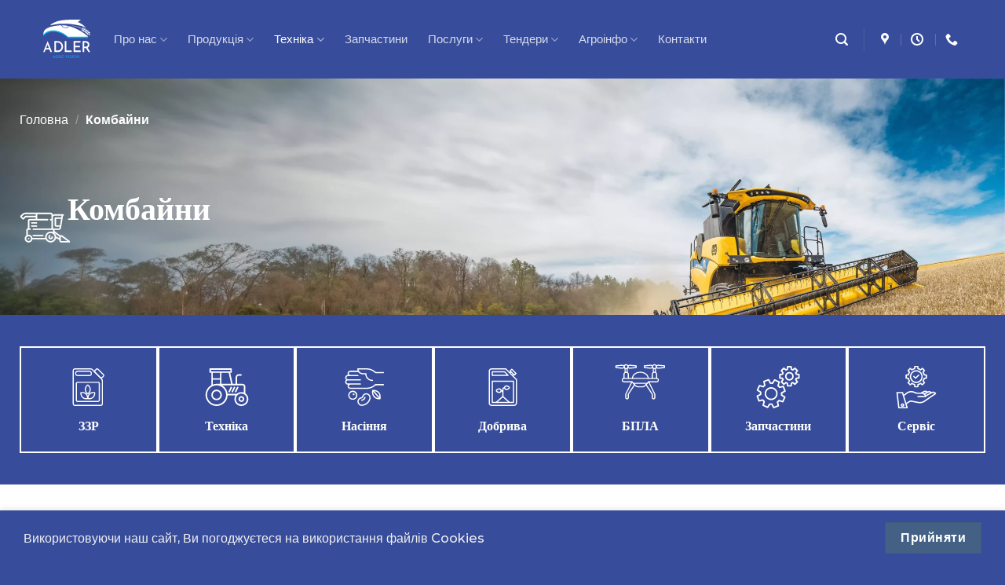

--- FILE ---
content_type: text/html; charset=UTF-8
request_url: https://www.adler.com.ua/kombainy/
body_size: 118471
content:
<!DOCTYPE html><html
lang="uk" class="loading-site no-js"><head><meta
charset="UTF-8" /><link
rel="profile" href="http://gmpg.org/xfn/11" /><link
rel="pingback" href="https://www.adler.com.ua/xmlrpc.php" /><link
rel="icon" href="https://adler.com.ua/favicon.ico" type="image/x-icon"/><link
rel="shortcut icon" href="https://adler.com.ua/favicon.ico" type="image/x-icon"/> <script>(function(html){html.className=html.className.replace(/\bno-js\b/,'js')})(document.documentElement);</script> <meta
name='robots' content='index, follow, max-image-preview:large, max-snippet:-1, max-video-preview:-1' /><meta
name="viewport" content="width=device-width, initial-scale=1" /><title>Комбайни New Holland &#8211; офіційний дилер в Україні</title><meta
name="description" content="Комбайни New Holland — ефективне й надійне збирання врожаю. Офіційна техніка з гарантією від дилера Adler Agro Vision. Висока продуктивність у полі." /><link
rel="canonical" href="https://www.adler.com.ua/kombainy/" /><meta
property="og:locale" content="uk_UA" /><meta
property="og:type" content="article" /><meta
property="og:title" content="Комбайни New Holland &#8211; офіційний дилер в Україні" /><meta
property="og:description" content="Комбайни New Holland — ефективне й надійне збирання врожаю. Офіційна техніка з гарантією від дилера Adler Agro Vision. Висока продуктивність у полі." /><meta
property="og:url" content="https://www.adler.com.ua/kombainy/" /><meta
property="og:site_name" content="Adler Agro Vision" /><meta
property="article:publisher" content="https://www.facebook.com/adler.zhytomyr/" /><meta
property="article:modified_time" content="2025-05-13T11:01:59+00:00" /><meta
property="og:image" content="https://www.adler.com.ua/wp-content/uploads/2025/05/new-holland-combine.webp" /><meta
property="og:image:width" content="1024" /><meta
property="og:image:height" content="1024" /><meta
property="og:image:type" content="image/webp" /><meta
name="twitter:card" content="summary_large_image" /><meta
name="twitter:label1" content="Прибл. час читання" /><meta
name="twitter:data1" content="3 хвилини" /> <script type="application/ld+json" class="yoast-schema-graph">{"@context":"https://schema.org","@graph":[{"@type":"WebPage","@id":"https://www.adler.com.ua/kombainy/","url":"https://www.adler.com.ua/kombainy/","name":"Комбайни New Holland &#8211; офіційний дилер в Україні","isPartOf":{"@id":"https://adler.com.ua/#website"},"primaryImageOfPage":{"@id":"https://www.adler.com.ua/kombainy/#primaryimage"},"image":{"@id":"https://www.adler.com.ua/kombainy/#primaryimage"},"thumbnailUrl":"https://www.adler.com.ua/wp-content/uploads/2025/05/new-holland-combine.webp","datePublished":"2023-12-26T10:51:12+00:00","dateModified":"2025-05-13T11:01:59+00:00","description":"Комбайни New Holland — ефективне й надійне збирання врожаю. Офіційна техніка з гарантією від дилера Adler Agro Vision. Висока продуктивність у полі.","inLanguage":"uk","potentialAction":[{"@type":"ReadAction","target":["https://www.adler.com.ua/kombainy/"]}]},{"@type":"ImageObject","inLanguage":"uk","@id":"https://www.adler.com.ua/kombainy/#primaryimage","url":"https://www.adler.com.ua/wp-content/uploads/2025/05/new-holland-combine.webp","contentUrl":"https://www.adler.com.ua/wp-content/uploads/2025/05/new-holland-combine.webp","width":1024,"height":1024},{"@type":"WebSite","@id":"https://adler.com.ua/#website","url":"https://adler.com.ua/","name":"Adler Agro Vision","description":"Один із лідерів агроіндустрії.","publisher":{"@id":"https://adler.com.ua/#organization"},"alternateName":"Adler Agro Vision","potentialAction":[{"@type":"SearchAction","target":{"@type":"EntryPoint","urlTemplate":"https://adler.com.ua/?s={search_term_string}"},"query-input":{"@type":"PropertyValueSpecification","valueRequired":true,"valueName":"search_term_string"}}],"inLanguage":"uk"},{"@type":"Organization","@id":"https://adler.com.ua/#organization","name":"Adler Agro Vision","alternateName":"Adler Agro Vision","url":"https://adler.com.ua/","logo":{"@type":"ImageObject","inLanguage":"uk","@id":"https://adler.com.ua/#/schema/logo/image/","url":"https://adler.com.ua/wp-content/uploads/2024/03/favikon.png","contentUrl":"https://adler.com.ua/wp-content/uploads/2024/03/favikon.png","width":980,"height":980,"caption":"Adler Agro Vision"},"image":{"@id":"https://adler.com.ua/#/schema/logo/image/"},"sameAs":["https://www.facebook.com/adler.zhytomyr/","https://www.instagram.com/adler_agro.vision/","https://www.linkedin.com/company/adler-pe/"]}]}</script> <link
rel='dns-prefetch' href='//www.adler.com.ua' /><link
rel='dns-prefetch' href='//cdn.jsdelivr.net' /><link
rel='prefetch' href='https://www.adler.com.ua/wp-content/themes/flatsome/assets/js/chunk.countup.js?ver=3.16.8' /><link
rel='prefetch' href='https://www.adler.com.ua/wp-content/themes/flatsome/assets/js/chunk.sticky-sidebar.js?ver=3.16.8' /><link
rel='prefetch' href='https://www.adler.com.ua/wp-content/themes/flatsome/assets/js/chunk.tooltips.js?ver=3.16.8' /><link
rel='prefetch' href='https://www.adler.com.ua/wp-content/themes/flatsome/assets/js/chunk.vendors-popups.js?ver=3.16.8' /><link
rel='prefetch' href='https://www.adler.com.ua/wp-content/themes/flatsome/assets/js/chunk.vendors-slider.js?ver=3.16.8' /><link
rel="alternate" type="application/rss+xml" title="Adler Agro Vision &raquo; стрічка" href="https://www.adler.com.ua/feed/" /><link
rel="alternate" type="application/rss+xml" title="Adler Agro Vision &raquo; Канал коментарів" href="https://www.adler.com.ua/comments/feed/" /> <script type="text/javascript">window._wpemojiSettings={"baseUrl":"https:\/\/s.w.org\/images\/core\/emoji\/15.0.3\/72x72\/","ext":".png","svgUrl":"https:\/\/s.w.org\/images\/core\/emoji\/15.0.3\/svg\/","svgExt":".svg","source":{"concatemoji":"https:\/\/www.adler.com.ua\/wp-includes\/js\/wp-emoji-release.min.js?ver=6.6.2"}};
/*! This file is auto-generated */
!function(i,n){var o,s,e;function c(e){try{var t={supportTests:e,timestamp:(new Date).valueOf()};sessionStorage.setItem(o,JSON.stringify(t))}catch(e){}}function p(e,t,n){e.clearRect(0,0,e.canvas.width,e.canvas.height),e.fillText(t,0,0);var t=new Uint32Array(e.getImageData(0,0,e.canvas.width,e.canvas.height).data),r=(e.clearRect(0,0,e.canvas.width,e.canvas.height),e.fillText(n,0,0),new Uint32Array(e.getImageData(0,0,e.canvas.width,e.canvas.height).data));return t.every(function(e,t){return e===r[t]})}function u(e,t,n){switch(t){case"flag":return n(e,"\ud83c\udff3\ufe0f\u200d\u26a7\ufe0f","\ud83c\udff3\ufe0f\u200b\u26a7\ufe0f")?!1:!n(e,"\ud83c\uddfa\ud83c\uddf3","\ud83c\uddfa\u200b\ud83c\uddf3")&&!n(e,"\ud83c\udff4\udb40\udc67\udb40\udc62\udb40\udc65\udb40\udc6e\udb40\udc67\udb40\udc7f","\ud83c\udff4\u200b\udb40\udc67\u200b\udb40\udc62\u200b\udb40\udc65\u200b\udb40\udc6e\u200b\udb40\udc67\u200b\udb40\udc7f");case"emoji":return!n(e,"\ud83d\udc26\u200d\u2b1b","\ud83d\udc26\u200b\u2b1b")}return!1}function f(e,t,n){var r="undefined"!=typeof WorkerGlobalScope&&self instanceof WorkerGlobalScope?new OffscreenCanvas(300,150):i.createElement("canvas"),a=r.getContext("2d",{willReadFrequently:!0}),o=(a.textBaseline="top",a.font="600 32px Arial",{});return e.forEach(function(e){o[e]=t(a,e,n)}),o}function t(e){var t=i.createElement("script");t.src=e,t.defer=!0,i.head.appendChild(t)}"undefined"!=typeof Promise&&(o="wpEmojiSettingsSupports",s=["flag","emoji"],n.supports={everything:!0,everythingExceptFlag:!0},e=new Promise(function(e){i.addEventListener("DOMContentLoaded",e,{once:!0})}),new Promise(function(t){var n=function(){try{var e=JSON.parse(sessionStorage.getItem(o));if("object"==typeof e&&"number"==typeof e.timestamp&&(new Date).valueOf()<e.timestamp+604800&&"object"==typeof e.supportTests)return e.supportTests}catch(e){}return null}();if(!n){if("undefined"!=typeof Worker&&"undefined"!=typeof OffscreenCanvas&&"undefined"!=typeof URL&&URL.createObjectURL&&"undefined"!=typeof Blob)try{var e="postMessage("+f.toString()+"("+[JSON.stringify(s),u.toString(),p.toString()].join(",")+"));",r=new Blob([e],{type:"text/javascript"}),a=new Worker(URL.createObjectURL(r),{name:"wpTestEmojiSupports"});return void(a.onmessage=function(e){c(n=e.data),a.terminate(),t(n)})}catch(e){}c(n=f(s,u,p))}t(n)}).then(function(e){for(var t in e)n.supports[t]=e[t],n.supports.everything=n.supports.everything&&n.supports[t],"flag"!==t&&(n.supports.everythingExceptFlag=n.supports.everythingExceptFlag&&n.supports[t]);n.supports.everythingExceptFlag=n.supports.everythingExceptFlag&&!n.supports.flag,n.DOMReady=!1,n.readyCallback=function(){n.DOMReady=!0}}).then(function(){return e}).then(function(){var e;n.supports.everything||(n.readyCallback(),(e=n.source||{}).concatemoji?t(e.concatemoji):e.wpemoji&&e.twemoji&&(t(e.twemoji),t(e.wpemoji)))}))}((window,document),window._wpemojiSettings);</script> <link
rel='stylesheet' id='gs-swiper-css' href='https://www.adler.com.ua/wp-content/plugins/gs-logo-slider/assets/libs/swiper-js/swiper.min.css?ver=3.8.1' type='text/css' media='all' /><link
rel='stylesheet' id='gs-tippyjs-css' href='https://www.adler.com.ua/wp-content/cache/wp-super-minify/css/5eb8f5a8400133a0e66a65c23d8de46c.css?ver=3.8.1' type='text/css' media='all' /><link
rel='stylesheet' id='gs-logo-public-css' href='https://www.adler.com.ua/wp-content/plugins/gs-logo-slider/assets/css/gs-logo.min.css?ver=3.8.1' type='text/css' media='all' /><style id='wp-emoji-styles-inline-css' type='text/css'>img.wp-smiley,img.emoji{display:inline !important;border:none !important;box-shadow:none !important;height:1em !important;width:1em !important;margin:0
0.07em !important;vertical-align:-0.1em !important;background:none !important;padding:0
!important}</style><style id='classic-theme-styles-inline-css' type='text/css'>
/*! This file is auto-generated */
.wp-block-button__link{color:#fff;background-color:#32373c;border-radius:9999px;box-shadow:none;text-decoration:none;padding:calc(.667em + 2px) calc(1.333em+2px);font-size:1.125em}.wp-block-file__button{background:#32373c;color:#fff;text-decoration:none}</style><link
rel='stylesheet' id='blossomthemes-toolkit-css' href='https://www.adler.com.ua/wp-content/plugins/blossomthemes-toolkit/public/css/blossomthemes-toolkit-public.min.css?ver=2.2.7' type='text/css' media='all' /><link
rel='stylesheet' id='wpsm_ac-font-awesome-front-css' href='https://www.adler.com.ua/wp-content/plugins/responsive-accordion-and-collapse/css/font-awesome/css/font-awesome.min.css?ver=6.6.2' type='text/css' media='all' /><link
rel='stylesheet' id='wpsm_ac_bootstrap-front-css' href='https://www.adler.com.ua/wp-content/cache/wp-super-minify/css/92dbe8a97911e5f1ca4d21bae82f073f.css?ver=6.6.2' type='text/css' media='all' /><link
rel='stylesheet' id='table-addons-for-elementor-css' href='https://www.adler.com.ua/wp-content/cache/wp-super-minify/css/5082989ed0dee013e7e201d5a923ea7d.css?ver=2.1.5' type='text/css' media='all' /><style id='woocommerce-inline-inline-css' type='text/css'>.woocommerce form .form-row
.required{visibility:visible}</style><link
rel='stylesheet' id='wpos-slick-style-css' href='https://www.adler.com.ua/wp-content/cache/wp-super-minify/css/7a63ee16ded40273d4c53c35a211a941.css?ver=3.8.7' type='text/css' media='all' /><link
rel='stylesheet' id='wpls-public-style-css' href='https://www.adler.com.ua/wp-content/cache/wp-super-minify/css/fe1d53c0bdaaf2af93b66e7beb5f24a6.css?ver=3.8.7' type='text/css' media='all' /><link
rel='stylesheet' id='ion.range-slider-css' href='https://www.adler.com.ua/wp-content/plugins/yith-woocommerce-ajax-product-filter-premium/assets/css/ion.range-slider.css?ver=2.3.1' type='text/css' media='all' /><link
rel='stylesheet' id='yith-wcan-shortcodes-css' href='https://www.adler.com.ua/wp-content/cache/wp-super-minify/css/d6c443be07054728d7b7e784b7e68c21.css?ver=4.28.0' type='text/css' media='all' /><style id='yith-wcan-shortcodes-inline-css' type='text/css'>:root{--yith-wcan-filters_colors_titles:#333;--yith-wcan-filters_colors_background:rgb(255,255,255);--yith-wcan-filters_colors_accent:rgb(55,76,154);--yith-wcan-filters_colors_accent_r:55;--yith-wcan-filters_colors_accent_g:76;--yith-wcan-filters_colors_accent_b:154;--yith-wcan-color_swatches_border_radius:5px;--yith-wcan-color_swatches_size:20px;--yith-wcan-labels_style_background:rgb(255,255,255);--yith-wcan-labels_style_background_hover:rgb(55,76,154);--yith-wcan-labels_style_background_active:rgb(55,76,154);--yith-wcan-labels_style_text:#434343;--yith-wcan-labels_style_text_hover:rgb(255,255,255);--yith-wcan-labels_style_text_active:rgb(255,255,255);--yith-wcan-anchors_style_text:#434343;--yith-wcan-anchors_style_text_hover:rgb(55,76,154);--yith-wcan-anchors_style_text_active:rgb(55,76,154)}</style><link
rel='stylesheet' id='brands-styles-css' href='https://www.adler.com.ua/wp-content/cache/wp-super-minify/css/b3f78d762e331ad1451be3d8511abda6.css?ver=9.8.6' type='text/css' media='all' /><link
rel='stylesheet' id='flatsome-swatches-frontend-css' href='https://www.adler.com.ua/wp-content/cache/wp-super-minify/css/89f7ef45a98914e6bcbfc7a505289923.css?ver=3.16.8' type='text/css' media='all' /><link
rel='stylesheet' id='elementor-frontend-css' href='https://www.adler.com.ua/wp-content/uploads/elementor/css/custom-frontend.min.css?ver=1768486789' type='text/css' media='all' /><link
rel='stylesheet' id='elementor-post-7-css' href='https://www.adler.com.ua/wp-content/uploads/elementor/css/post-7.css?ver=1768486786' type='text/css' media='all' /><link
rel='stylesheet' id='e-sticky-css' href='https://www.adler.com.ua/wp-content/plugins/pro-elements/assets/css/modules/sticky.min.css?ver=3.32.1' type='text/css' media='all' /><link
rel='stylesheet' id='widget-woocommerce-products-css' href='https://www.adler.com.ua/wp-content/plugins/pro-elements/assets/css/widget-woocommerce-products.min.css?ver=3.32.1' type='text/css' media='all' /><link
rel='stylesheet' id='widget-form-css' href='https://www.adler.com.ua/wp-content/plugins/pro-elements/assets/css/widget-form.min.css?ver=3.32.1' type='text/css' media='all' /><link
rel='stylesheet' id='elementor-post-1436-css' href='https://www.adler.com.ua/wp-content/uploads/elementor/css/post-1436.css?ver=1768486853' type='text/css' media='all' /><link
rel='stylesheet' id='flatsome-main-css' href='https://www.adler.com.ua/wp-content/cache/wp-super-minify/css/66fc8237124eebf4bda2875b526145d8.css?ver=3.16.8' type='text/css' media='all' /><style id='flatsome-main-inline-css' type='text/css'>@font-face{font-family:"fl-icons";font-display:block;src:url(https://www.adler.com.ua/wp-content/themes/flatsome/assets/css/icons/fl-icons.eot?v=3.16.8);src:url(https://www.adler.com.ua/wp-content/themes/flatsome/assets/css/icons/fl-icons.eot#iefix?v=3.16.8) format("embedded-opentype"),
url(https://www.adler.com.ua/wp-content/themes/flatsome/assets/css/icons/fl-icons.woff2?v=3.16.8) format("woff2"),
url(https://www.adler.com.ua/wp-content/themes/flatsome/assets/css/icons/fl-icons.ttf?v=3.16.8) format("truetype"),
url(https://www.adler.com.ua/wp-content/themes/flatsome/assets/css/icons/fl-icons.woff?v=3.16.8) format("woff"),
url(https://www.adler.com.ua/wp-content/themes/flatsome/assets/css/icons/fl-icons.svg?v=3.16.8#fl-icons) format("svg")}</style><link
rel='stylesheet' id='flatsome-shop-css' href='https://www.adler.com.ua/wp-content/cache/wp-super-minify/css/2648a9d44fcce34efb2d3fdb88934167.css?ver=3.16.8' type='text/css' media='all' /><link
rel='stylesheet' id='flatsome-style-css' href='https://www.adler.com.ua/wp-content/cache/wp-super-minify/css/497598e6ae158c517f6bdca3e68a4bf4.css?ver=3.16.8' type='text/css' media='all' /><link
rel='stylesheet' id='elementor-gf-local-montserrat-css' href='https://adler.com.ua/wp-content/uploads/elementor/google-fonts/css/montserrat.css?ver=1747862407' type='text/css' media='all' /> <script type="text/javascript" id="jquery-core-js-extra">var pp={"ajax_url":"https:\/\/www.adler.com.ua\/wp-admin\/admin-ajax.php"};</script> <script type="text/javascript" src="https://www.adler.com.ua/wp-includes/js/jquery/jquery.min.js?ver=3.7.1" id="jquery-core-js"></script> <script type="text/javascript" src="https://www.adler.com.ua/wp-includes/js/jquery/jquery-migrate.min.js?ver=3.4.1" id="jquery-migrate-js"></script> <script type="text/javascript" src="https://www.adler.com.ua/wp-content/plugins/woocommerce/assets/js/jquery-blockui/jquery.blockUI.min.js?ver=2.7.0-wc.9.8.6" id="jquery-blockui-js" defer="defer" data-wp-strategy="defer"></script> <script type="text/javascript" id="wc-add-to-cart-js-extra">var wc_add_to_cart_params={"ajax_url":"\/wp-admin\/admin-ajax.php","wc_ajax_url":"\/?wc-ajax=%%endpoint%%","i18n_view_cart":"\u041f\u0435\u0440\u0435\u0433\u043b\u044f\u043d\u0443\u0442\u0438 \u043a\u043e\u0448\u0438\u043a","cart_url":"https:\/\/www.adler.com.ua\/koszyk\/","is_cart":"","cart_redirect_after_add":"no"};</script> <script type="text/javascript" src="https://www.adler.com.ua/wp-content/plugins/woocommerce/assets/js/frontend/add-to-cart.min.js?ver=9.8.6" id="wc-add-to-cart-js" defer="defer" data-wp-strategy="defer"></script> <script type="text/javascript" src="https://www.adler.com.ua/wp-content/plugins/woocommerce/assets/js/js-cookie/js.cookie.min.js?ver=2.1.4-wc.9.8.6" id="js-cookie-js" defer="defer" data-wp-strategy="defer"></script> <script type="text/javascript" id="woocommerce-js-extra">var woocommerce_params={"ajax_url":"\/wp-admin\/admin-ajax.php","wc_ajax_url":"\/?wc-ajax=%%endpoint%%","i18n_password_show":"\u041f\u043e\u043a\u0430\u0437\u0430\u0442\u0438 \u043f\u0430\u0440\u043e\u043b\u044c","i18n_password_hide":"\u0421\u0445\u043e\u0432\u0430\u0442\u0438 \u043f\u0430\u0440\u043e\u043b\u044c"};</script> <script type="text/javascript" src="https://www.adler.com.ua/wp-content/plugins/woocommerce/assets/js/frontend/woocommerce.min.js?ver=9.8.6" id="woocommerce-js" defer="defer" data-wp-strategy="defer"></script> <link
rel="https://api.w.org/" href="https://www.adler.com.ua/wp-json/" /><link
rel="alternate" title="JSON" type="application/json" href="https://www.adler.com.ua/wp-json/wp/v2/pages/1436" /><link
rel="EditURI" type="application/rsd+xml" title="RSD" href="https://www.adler.com.ua/xmlrpc.php?rsd" /><link
rel='shortlink' href='https://www.adler.com.ua/?p=1436' /><link
rel="alternate" title="oEmbed (JSON)" type="application/json+oembed" href="https://www.adler.com.ua/wp-json/oembed/1.0/embed?url=https%3A%2F%2Fwww.adler.com.ua%2Fkombainy%2F" /><link
rel="alternate" title="oEmbed (XML)" type="text/xml+oembed" href="https://www.adler.com.ua/wp-json/oembed/1.0/embed?url=https%3A%2F%2Fwww.adler.com.ua%2Fkombainy%2F&#038;format=xml" /><meta
name="generator" content="Saphali Lite 2.0.0" /><style>.bg{opacity:0;transition:opacity 1s;-webkit-transition:opacity 1s}.bg-loaded{opacity:1}</style><noscript><style>.woocommerce-product-gallery{opacity:1 !important}</style></noscript><meta
name="generator" content="Elementor 3.34.1; features: e_font_icon_svg, additional_custom_breakpoints; settings: css_print_method-external, google_font-enabled, font_display-swap"><style>.e-con.e-parent:nth-of-type(n+4):not(.e-lazyloaded):not(.e-no-lazyload),
.e-con.e-parent:nth-of-type(n+4):not(.e-lazyloaded):not(.e-no-lazyload) *{background-image:none !important}@media screen and (max-height: 1024px){.e-con.e-parent:nth-of-type(n+3):not(.e-lazyloaded):not(.e-no-lazyload),
.e-con.e-parent:nth-of-type(n+3):not(.e-lazyloaded):not(.e-no-lazyload) *{background-image:none !important}}@media screen and (max-height: 640px){.e-con.e-parent:nth-of-type(n+2):not(.e-lazyloaded):not(.e-no-lazyload),
.e-con.e-parent:nth-of-type(n+2):not(.e-lazyloaded):not(.e-no-lazyload) *{background-image:none !important}}</style><link
rel="icon" href="https://www.adler.com.ua/wp-content/uploads/2024/03/cropped-favikon-32x32.png" sizes="32x32" /><link
rel="icon" href="https://www.adler.com.ua/wp-content/uploads/2024/03/cropped-favikon-192x192.png" sizes="192x192" /><link
rel="apple-touch-icon" href="https://www.adler.com.ua/wp-content/uploads/2024/03/cropped-favikon-180x180.png" /><meta
name="msapplication-TileImage" content="https://www.adler.com.ua/wp-content/uploads/2024/03/cropped-favikon-270x270.png" /><style id="custom-css" type="text/css">:root{--primary-color:#446084}.container-width, .full-width .ubermenu-nav,.container,.row{max-width:1200px}.row.row-collapse{max-width:1170px}.row.row-small{max-width:1192.5px}.row.row-large{max-width:1230px}.flatsome-cookies{background-color:#374c9a}.header-main{height:100px}#logo
img{max-height:100px}#logo{width:60px}#logo
img{padding:15px
0}#logo
a{max-width:60px}.header-bottom{min-height:65px}.header-top{min-height:30px}.transparent .header-main{height:30px}.transparent #logo
img{max-height:30px}.has-transparent + .page-title:first-of-type,.has-transparent + #main > .page-title,.has-transparent + #main > div > .page-title,.has-transparent + #main .page-header-wrapper:first-of-type .page-title{padding-top:30px}.header.show-on-scroll,.stuck .header-main{height:70px!important}.stuck #logo
img{max-height:70px!important}.search-form{width:100%}.header-bg-color{background-color:#374c9a}.header-bottom{background-color:#374c9a}.top-bar-nav>li>a{line-height:16px}.header-main .nav>li>a{line-height:16px}.stuck .header-main .nav>li>a{line-height:50px}.header-bottom-nav>li>a{line-height:4px}@media (max-width: 549px){.header-main{height:70px}#logo
img{max-height:70px}}.main-menu-overlay{background-color:#374c9a}.nav-dropdown-has-arrow.nav-dropdown-has-border li.has-dropdown:before{border-bottom-color:#00aeef}.nav .nav-dropdown{border-color:#00aeef}.nav-dropdown{font-size:100%}.nav-dropdown-has-arrow li.has-dropdown:after{border-bottom-color:#374c9a}.nav .nav-dropdown{background-color:#374c9a}.header-top{background-color:#374c9a!important}[data-icon-label]:after, .secondary.is-underline:hover,.secondary.is-outline:hover,.icon-label,.button.secondary:not(.is-outline),.button.alt:not(.is-outline), .badge-inner.on-sale, .button.checkout, .single_add_to_cart_button, .current .breadcrumb-step{background-color:#00aeef}[data-text-bg="secondary"]{background-color:#00aeef}.secondary.is-underline,.secondary.is-link, .secondary.is-outline,.stars a.active, .star-rating:before, .woocommerce-page .star-rating:before,.star-rating span:before,.color-secondary{color:#00aeef}[data-text-color="secondary"]{color:#00aeef!important}.secondary.is-outline:hover{border-color:#00aeef}.secondary:focus-visible,.alt:focus-visible{outline-color:#00aeef!important}body{color:#777}h1,h2,h3,h4,h5,h6,.heading-font{color:#374c9a}body{font-size:102%}@media screen and (max-width: 549px){body{font-size:100%}}body{font-family:Montserrat,sans-serif}body{font-weight:400;font-style:normal}.nav>li>a{font-family:Montserrat,sans-serif}.mobile-sidebar-levels-2 .nav>li>ul>li>a{font-family:Montserrat,sans-serif}.nav > li > a,.mobile-sidebar-levels-2 .nav>li>ul>li>a{font-weight:500;font-style:normal}h1,h2,h3,h4,h5,h6,.heading-font, .off-canvas-center .nav-sidebar.nav-vertical>li>a{font-family:Montserrat,sans-serif}h1,h2,h3,h4,h5,h6,.heading-font,.banner h1,.banner
h2{font-weight:400;font-style:normal}.alt-font{font-family:Montserrat,sans-serif}.alt-font{font-weight:400!important;font-style:normal!important}.breadcrumbs{text-transform:none}button,.button{text-transform:none}.nav>li>a,.links>li>a{text-transform:none}.section-title
span{text-transform:none}h3.widget-title,span.widget-title{text-transform:none}a{color:#374c9a}a:hover{color:#374c9a}.tagcloud a:hover{border-color:#374c9a;background-color:#374c9a}.widget
a{color:#374c9a}.widget a:hover{color:#374c9a}.widget .tagcloud a:hover{border-color:#374c9a;background-color:#374c9a}.is-divider{background-color:#1e73be}.shop-page-title.featured-title .title-overlay{background-color:rgba(12,12,12,0.3)}@media screen and (min-width: 550px){.products .box-vertical .box-image{min-width:550px!important;width:550px!important}}.header-main .social-icons,.header-main .cart-icon strong,.header-main .menu-title,.header-main .header-button > .button.is-outline,.header-main .nav>li>a>i:not(.icon-angle-down){color:#ffffff!important}.header-main .header-button > .button.is-outline,.header-main .cart-icon strong:after,.header-main .cart-icon
strong{border-color:#ffffff!important}.header-main .header-button>.button:not(.is-outline){background-color:#ffffff!important}.header-main .current-dropdown .cart-icon strong,.header-main .header-button > .button:hover,.header-main .header-button > .button:hover i,.header-main .header-button > .button:hover
span{color:#FFF!important}.header-main .menu-title:hover,.header-main .social-icons a:hover,.header-main .header-button > .button.is-outline:hover,.header-main .nav>li>a:hover>i:not(.icon-angle-down){color:#374c9a!important}.header-main .current-dropdown .cart-icon strong,.header-main .header-button>.button:hover{background-color:#374c9a!important}.header-main .current-dropdown .cart-icon strong:after,.header-main .current-dropdown .cart-icon strong,.header-main .header-button>.button:hover{border-color:#374c9a!important}.footer-1{background-color:#374c9a}.footer-2{background-color:#374c9a}.absolute-footer,html{background-color:#374c9a}button[name='update_cart']{display:none}.nav-vertical-fly-out>li+li{border-top-width:1px;border-top-style:solid}.label-new.menu-item>a:after{content:"New"}.label-hot.menu-item>a:after{content:"Гаряче"}.label-sale.menu-item>a:after{content:"Розпродаж"}.label-popular.menu-item>a:after{content:"Популярне"}</style><style type="text/css" id="wp-custom-css">.absolute-footer{display:none}.elementor-element{padding:0}.product-short-description{color:#1E1E1E}.tab-panels{color:#1E1E1E}.product_meta{display:none}#breadcrumbs{display:none}.svg-inline--fa{width:24px;height:40px;fill:#00AEEF}.active-filter{color:374C9A}.yith-wcan-reset-filters{display:none}.dropdown-label{color:#374C9A}[data-filter-type="tax"]{margin:0}.yith-wcan-filters .yith-wcan-filter{margin-bottom:5px}.icon-envelop:before{display:none}.elementor-post__excerpt{color:#1E1E1E}body.yith-wcan-preset-modal-open:after{background:none}body.yith-wcan-preset-modal-open .elementor-hidden-mobile{display:block;z-index:999}.blog-wrapper{color:#1E1E1E}.nav-sidebar{background-color:#192E7C}.sub-menu{background-color:#192E7C}</style><style id="flatsome-swatches-css" type="text/css"></style><style>.table-responsive
table{border-collapse:collapse;border-spacing:0;table-layout:auto;padding:0;width:100%;max-width:100%;margin:0
auto 20px auto}.table-responsive{overflow-x:auto;min-height:0.01%;margin-bottom:20px}.table-responsive::-webkit-scrollbar{width:10px;height:10px}.table-responsive::-webkit-scrollbar-thumb{background:#ddd;border-radius:2px}.table-responsive::-webkit-scrollbar-track-piece{background:#fff}@media (max-width: 992px){.table-responsive
table{width:auto!important;margin:0
auto 15px auto!important}}@media screen and (max-width: 767px){.table-responsive{width:100%;margin-bottom:15px;overflow-y:hidden;-ms-overflow-style:-ms-autohiding-scrollbar}.table-responsive::-webkit-scrollbar{width:5px;height:5px}}</style><style id="kirki-inline-styles">@font-face{font-family:'Montserrat';font-style:normal;font-weight:400;font-display:swap;src:url(https://www.adler.com.ua/wp-content/fonts/montserrat/font) format('woff');unicode-range:U+0460-052F,U+1C80-1C8A,U+20B4,U+2DE0-2DFF,U+A640-A69F,U+FE2E-FE2F}@font-face{font-family:'Montserrat';font-style:normal;font-weight:400;font-display:swap;src:url(https://www.adler.com.ua/wp-content/fonts/montserrat/font) format('woff');unicode-range:U+0301,U+0400-045F,U+0490-0491,U+04B0-04B1,U+2116}@font-face{font-family:'Montserrat';font-style:normal;font-weight:400;font-display:swap;src:url(https://www.adler.com.ua/wp-content/fonts/montserrat/font) format('woff');unicode-range:U+0102-0103,U+0110-0111,U+0128-0129,U+0168-0169,U+01A0-01A1,U+01AF-01B0,U+0300-0301,U+0303-0304,U+0308-0309,U+0323,U+0329,U+1EA0-1EF9,U+20AB}@font-face{font-family:'Montserrat';font-style:normal;font-weight:400;font-display:swap;src:url(https://www.adler.com.ua/wp-content/fonts/montserrat/font) format('woff');unicode-range:U+0100-02BA,U+02BD-02C5,U+02C7-02CC,U+02CE-02D7,U+02DD-02FF,U+0304,U+0308,U+0329,U+1D00-1DBF,U+1E00-1E9F,U+1EF2-1EFF,U+2020,U+20A0-20AB,U+20AD-20C0,U+2113,U+2C60-2C7F,U+A720-A7FF}@font-face{font-family:'Montserrat';font-style:normal;font-weight:400;font-display:swap;src:url(https://www.adler.com.ua/wp-content/fonts/montserrat/font) format('woff');unicode-range:U+0000-00FF,U+0131,U+0152-0153,U+02BB-02BC,U+02C6,U+02DA,U+02DC,U+0304,U+0308,U+0329,U+2000-206F,U+20AC,U+2122,U+2191,U+2193,U+2212,U+2215,U+FEFF,U+FFFD}@font-face{font-family:'Montserrat';font-style:normal;font-weight:500;font-display:swap;src:url(https://www.adler.com.ua/wp-content/fonts/montserrat/font) format('woff');unicode-range:U+0460-052F,U+1C80-1C8A,U+20B4,U+2DE0-2DFF,U+A640-A69F,U+FE2E-FE2F}@font-face{font-family:'Montserrat';font-style:normal;font-weight:500;font-display:swap;src:url(https://www.adler.com.ua/wp-content/fonts/montserrat/font) format('woff');unicode-range:U+0301,U+0400-045F,U+0490-0491,U+04B0-04B1,U+2116}@font-face{font-family:'Montserrat';font-style:normal;font-weight:500;font-display:swap;src:url(https://www.adler.com.ua/wp-content/fonts/montserrat/font) format('woff');unicode-range:U+0102-0103,U+0110-0111,U+0128-0129,U+0168-0169,U+01A0-01A1,U+01AF-01B0,U+0300-0301,U+0303-0304,U+0308-0309,U+0323,U+0329,U+1EA0-1EF9,U+20AB}@font-face{font-family:'Montserrat';font-style:normal;font-weight:500;font-display:swap;src:url(https://www.adler.com.ua/wp-content/fonts/montserrat/font) format('woff');unicode-range:U+0100-02BA,U+02BD-02C5,U+02C7-02CC,U+02CE-02D7,U+02DD-02FF,U+0304,U+0308,U+0329,U+1D00-1DBF,U+1E00-1E9F,U+1EF2-1EFF,U+2020,U+20A0-20AB,U+20AD-20C0,U+2113,U+2C60-2C7F,U+A720-A7FF}@font-face{font-family:'Montserrat';font-style:normal;font-weight:500;font-display:swap;src:url(https://www.adler.com.ua/wp-content/fonts/montserrat/font) format('woff');unicode-range:U+0000-00FF, U+0131, U+0152-0153, U+02BB-02BC, U+02C6, U+02DA, U+02DC, U+0304, U+0308, U+0329, U+2000-206F, U+20AC, U+2122, U+2191, U+2193, U+2212, U+2215, U+FEFF, U+FFFD}</style><style type="text/css">@media (max-width: 650px){.mtr-table tbody,.mtr-table{width:100% !important;display:table !important}.mtr-table tr,
.mtr-table .mtr-th-tag,
.mtr-table .mtr-td-tag{display:block !important;clear:both !important;height:auto !important}.mtr-table .mtr-td-tag,
.mtr-table .mtr-th-tag{text-align:right !important;width:auto !important;box-sizing:border-box !important;overflow:auto !important}.mtr-table .mtr-cell-content{text-align:left !important;width:100%;padding-left:6px;box-sizing:border-box}.mtr-table tbody,
.mtr-table tr,.mtr-table{border:none !important;padding:0
!important}.mtr-table .mtr-td-tag,
.mtr-table .mtr-th-tag{border:none}.mtr-table tr:nth-child(even) .mtr-td-tag,
.mtr-table tr:nth-child(even) .mtr-th-tag{border-bottom:1px solid #ddd !important;border-left:1px solid #ddd !important;border-right:1px solid #ddd !important;border-top:none !important}.mtr-table tr:nth-child(odd) .mtr-td-tag,
.mtr-table tr:nth-child(odd) .mtr-th-tag{border-bottom:1px solid #bbb !important;border-left:1px solid #bbb !important;border-right:1px solid #bbb !important;border-top:none !important}.mtr-table tr:first-of-type td:first-of-type,
.mtr-table tr:first-of-type th:first-of-type{border-top:1px solid #bbb !important}.mtr-table.mtr-thead-td tr:nth-of-type(2) td:first-child,
.mtr-table.mtr-thead-td tr:nth-of-type(2) th:first-child,
.mtr-table.mtr-tr-th tr:nth-of-type(2) td:first-child,
.mtr-table.mtr-tr-th tr:nth-of-type(2) th:first-child,
.mtr-table.mtr-tr-td tr:nth-of-type(2) td:first-child,
.mtr-table.mtr-tr-td tr:nth-of-type(2) th:first-child{border-top:1px solid #ddd !important}.mtr-table tr:nth-child(even),
.mtr-table tr:nth-child(even) .mtr-td-tag,
.mtr-table tr:nth-child(even) .mtr-th-tag{background:linear-gradient(90deg, transparent, transparent calc(100% / 2), #ddd calc((100% / 2) + 1px), transparent calc((100% / 2) + 1px)) #fff !important}.mtr-table tr:nth-child(odd),
.mtr-table tr:nth-child(odd) .mtr-td-tag,
.mtr-table tr:nth-child(odd) .mtr-th-tag{background:linear-gradient(90deg, transparent, transparent calc(100% / 2), #bbb calc((100% / 2) + 1px), transparent calc((100% / 2) + 1px))#ddd !important}.mtr-table .mtr-td-tag,
.mtr-table .mtr-td-tag:first-child,
.mtr-table .mtr-th-tag,
.mtr-table .mtr-th-tag:first-child{padding:5px
10px !important}.mtr-table td[data-mtr-content]:before,
.mtr-table th[data-mtr-content]:before{display:inline-block !important;content:attr(data-mtr-content) !important;float:left !important;text-align:left !important;white-space:pre-line !important}.mtr-table thead,
.mtr-table.mtr-tr-th tr:first-of-type,
.mtr-table.mtr-tr-td tr:first-of-type,
.mtr-table
colgroup{display:none !important}.mtr-table
tfoot{display:none !important}.mtr-cell-content{max-width:49% !important;display:inline-block !important}.mtr-table td[data-mtr-content]:before,
.mtr-table th[data-mtr-content]:before{max-width:49% !important}}@media (max-width: 650px){.mtr-one-row-table .mtr-td-tag,
.mtr-one-row-table .mtr-th-tag{box-sizing:border-box !important}.mtr-one-row-table
colgroup{display:none !important}.mtr-one-row-table .mtr-td-tag,
.mtr-one-row-table .mtr-th-tag{text-align:left !important}.mtr-one-row-table .mtr-td-tag,
.mtr-one-row-table .mtr-th-tag{display:inline-block !important}}</style></head><body
class="page-template page-template-elementor_header_footer page page-id-1436 theme-flatsome sp-easy-accordion-enabled woocommerce-no-js yith-wcan-pro filters-in-modal full-width nav-dropdown-has-shadow nav-dropdown-has-border mobile-submenu-slide mobile-submenu-slide-levels-1 mobile-submenu-toggle catalog-mode no-prices elementor-default elementor-template-full-width elementor-kit-7 elementor-page elementor-page-1436"><a
class="skip-link screen-reader-text" href="#main">Перейти до вмісту</a><div
id="wrapper"><header
id="header" class="header has-sticky sticky-jump"><div
class="header-wrapper"><div
id="masthead" class="header-main nav-dark"><div
class="header-inner flex-row container logo-left medium-logo-center" role="navigation"><div
id="logo" class="flex-col logo"><a
href="https://www.adler.com.ua/" title="Adler Agro Vision - Один із лідерів агроіндустрії." rel="home">
<img
fetchpriority="high" width="272" height="297" src="https://www.adler.com.ua/wp-content/uploads/2023/12/logo-4-1.png" class="header_logo header-logo" alt="Adler Agro Vision"/><img
width="1020" height="1020" src="https://www.adler.com.ua/wp-content/uploads/2023/12/logo.svg" class="header-logo-dark" alt="Adler Agro Vision"/></a></div><div
class="flex-col show-for-medium flex-left"><ul
class="mobile-nav nav nav-left "><li
class="nav-icon has-icon">
<a
href="#" data-open="#main-menu" data-pos="left" data-bg="main-menu-overlay" data-color="dark" class="is-small" aria-label="Menu" aria-controls="main-menu" aria-expanded="false"><i
class="icon-menu" ></i>
</a></li></ul></div><div
class="flex-col hide-for-medium flex-left
flex-grow"><ul
class="header-nav header-nav-main nav nav-left  nav-size-medium nav-spacing-xlarge nav-prompts-overlay" ><li
id="menu-item-1624" class="menu-item menu-item-type-custom menu-item-object-custom menu-item-has-children menu-item-1624 menu-item-design-default has-dropdown"><a
class="nav-top-link" aria-expanded="false" aria-haspopup="menu">Про нас<i
class="icon-angle-down" ></i></a><ul
class="sub-menu nav-dropdown nav-dropdown-bold dark"><li
id="menu-item-1626" class="menu-item menu-item-type-post_type menu-item-object-page menu-item-1626"><a
href="https://www.adler.com.ua/istoriia-kompanii/">Історія компанії</a></li><li
id="menu-item-2590" class="menu-item menu-item-type-post_type menu-item-object-page menu-item-2590"><a
href="https://www.adler.com.ua/misiia-kompanii/">Місія компанії</a></li><li
id="menu-item-1627" class="menu-item menu-item-type-post_type menu-item-object-page menu-item-1627"><a
href="https://www.adler.com.ua/kariera/">Кар’єра</a></li><li
id="menu-item-1628" class="menu-item menu-item-type-post_type menu-item-object-page menu-item-1628"><a
href="https://www.adler.com.ua/finansova-zvitnist/">Фінансова звітність</a></li></ul></li><li
id="menu-item-1571" class="menu-item menu-item-type-custom menu-item-object-custom menu-item-has-children menu-item-1571 menu-item-design-default has-dropdown"><a
class="nav-top-link" aria-expanded="false" aria-haspopup="menu">Продукція<i
class="icon-angle-down" ></i></a><ul
class="sub-menu nav-dropdown nav-dropdown-bold dark"><li
id="menu-item-1576" class="menu-item menu-item-type-post_type menu-item-object-page menu-item-1576"><a
href="https://www.adler.com.ua/zzr/">Засоби захисту рослин</a></li><li
id="menu-item-2683" class="menu-item menu-item-type-post_type menu-item-object-page menu-item-2683"><a
href="https://www.adler.com.ua/mineralni-dobryva/">Мінеральні добрива</a></li><li
id="menu-item-2684" class="menu-item menu-item-type-post_type menu-item-object-page menu-item-2684"><a
href="https://www.adler.com.ua/mikrodobryva/">Мікродобрива</a></li><li
id="menu-item-2686" class="menu-item menu-item-type-post_type menu-item-object-page menu-item-2686"><a
href="https://www.adler.com.ua/soniashnyk/">Насіння соняшнику</a></li><li
id="menu-item-2687" class="menu-item menu-item-type-post_type menu-item-object-page menu-item-2687"><a
href="https://www.adler.com.ua/kukurudza/">Насіння кукурудзи</a></li></ul></li><li
id="menu-item-1584" class="menu-item menu-item-type-post_type menu-item-object-page current-menu-ancestor current-menu-parent current_page_parent current_page_ancestor menu-item-has-children menu-item-1584 active menu-item-design-default has-dropdown"><a
href="https://www.adler.com.ua/tekhnika/" class="nav-top-link" aria-expanded="false" aria-haspopup="menu">Техніка<i
class="icon-angle-down" ></i></a><ul
class="sub-menu nav-dropdown nav-dropdown-bold dark"><li
id="menu-item-1585" class="menu-item menu-item-type-post_type menu-item-object-page menu-item-1585"><a
href="https://www.adler.com.ua/traktory/">Трактори</a></li><li
id="menu-item-1587" class="menu-item menu-item-type-post_type menu-item-object-page current-menu-item page_item page-item-1436 current_page_item menu-item-1587 active"><a
href="https://www.adler.com.ua/kombainy/" aria-current="page">Комбайни</a></li><li
id="menu-item-1586" class="menu-item menu-item-type-post_type menu-item-object-page menu-item-1586"><a
href="https://www.adler.com.ua/obpryskuvachi/">Обприскувачі</a></li><li
id="menu-item-1589" class="menu-item menu-item-type-post_type menu-item-object-page menu-item-1589"><a
href="https://www.adler.com.ua/drony/">БПЛА</a></li><li
id="menu-item-1588" class="menu-item menu-item-type-post_type menu-item-object-page menu-item-1588"><a
href="https://www.adler.com.ua/zhnyvarky/">Жниварки</a></li><li
id="menu-item-1590" class="menu-item menu-item-type-post_type menu-item-object-page menu-item-1590"><a
href="https://www.adler.com.ua/hruntoobrobna-tekhnika/">Ґрунтообробна техніка</a></li><li
id="menu-item-1593" class="menu-item menu-item-type-post_type menu-item-object-page menu-item-1593"><a
href="https://www.adler.com.ua/posivna-tekhnika/">Посівна техніка</a></li><li
id="menu-item-1596" class="menu-item menu-item-type-post_type menu-item-object-page menu-item-1596"><a
href="https://www.adler.com.ua/dlia-vnesennia-dobryv/">Для внесення добрив</a></li><li
id="menu-item-1599" class="menu-item menu-item-type-post_type menu-item-object-page menu-item-1599"><a
href="https://www.adler.com.ua/pres-pidbyrachi/">Прес-підбирачі</a></li><li
id="menu-item-1600" class="menu-item menu-item-type-post_type menu-item-object-page menu-item-1600"><a
href="https://www.adler.com.ua/mobilni-zernosusharky/">Мобільні зерносушарки</a></li></ul></li><li
id="menu-item-1686" class="menu-item menu-item-type-post_type menu-item-object-page menu-item-1686 menu-item-design-default"><a
href="https://www.adler.com.ua/zapchastyny/" class="nav-top-link">Запчастини</a></li><li
id="menu-item-1601" class="menu-item menu-item-type-custom menu-item-object-custom menu-item-has-children menu-item-1601 menu-item-design-default has-dropdown"><a
class="nav-top-link" aria-expanded="false" aria-haspopup="menu">Послуги<i
class="icon-angle-down" ></i></a><ul
class="sub-menu nav-dropdown nav-dropdown-bold dark"><li
id="menu-item-1602" class="menu-item menu-item-type-post_type menu-item-object-page menu-item-1602"><a
href="https://www.adler.com.ua/ahrosuprovid/">Агросупровід</a></li><li
id="menu-item-1603" class="menu-item menu-item-type-post_type menu-item-object-page menu-item-1603"><a
href="https://www.adler.com.ua/servisne-obsluhovuvannia-tekhniky/">Сервісне обслуговування техніки</a></li><li
id="menu-item-1604" class="menu-item menu-item-type-post_type menu-item-object-page menu-item-1604"><a
href="https://www.adler.com.ua/nalashtuvannia-system-tochnoho-zemlerobstva/">Встановлення та налаштування систем точного землеробства</a></li><li
id="menu-item-1605" class="menu-item menu-item-type-post_type menu-item-object-page menu-item-1605"><a
href="https://www.adler.com.ua/vnesennia-zzr/">Внесення ЗЗР та добрив</a></li><li
id="menu-item-1606" class="menu-item menu-item-type-post_type menu-item-object-page menu-item-1606"><a
href="https://www.adler.com.ua/perevezennia-s-h-tekhniky/">Перевезення техніки</a></li><li
id="menu-item-1607" class="menu-item menu-item-type-post_type menu-item-object-page menu-item-1607"><a
href="https://www.adler.com.ua/prohramy-finansuvannia/">Програми фінансування</a></li></ul></li><li
id="menu-item-2499" class="menu-item menu-item-type-custom menu-item-object-custom menu-item-has-children menu-item-2499 menu-item-design-default has-dropdown"><a
class="nav-top-link" aria-expanded="false" aria-haspopup="menu">Тендери<i
class="icon-angle-down" ></i></a><ul
class="sub-menu nav-dropdown nav-dropdown-bold dark"><li
id="menu-item-1615" class="menu-item menu-item-type-post_type menu-item-object-page menu-item-1615"><a
href="https://www.adler.com.ua/zakupivlia/">Закупівлі</a></li><li
id="menu-item-1616" class="menu-item menu-item-type-post_type menu-item-object-page menu-item-1616"><a
href="https://www.adler.com.ua/prodazhi/">Продажі</a></li></ul></li><li
id="menu-item-1617" class="menu-item menu-item-type-custom menu-item-object-custom menu-item-has-children menu-item-1617 menu-item-design-default has-dropdown"><a
class="nav-top-link" aria-expanded="false" aria-haspopup="menu">Агроінфо<i
class="icon-angle-down" ></i></a><ul
class="sub-menu nav-dropdown nav-dropdown-bold dark"><li
id="menu-item-1619" class="menu-item menu-item-type-post_type menu-item-object-page menu-item-1619"><a
href="https://www.adler.com.ua/novyny/">Новини</a></li><li
id="menu-item-1621" class="menu-item menu-item-type-post_type menu-item-object-page menu-item-1621"><a
href="https://www.adler.com.ua/ahropomichnyk/">Агропомічник</a></li><li
id="menu-item-1618" class="menu-item menu-item-type-post_type menu-item-object-page menu-item-1618"><a
href="https://www.adler.com.ua/podii/">Події</a></li><li
id="menu-item-1620" class="menu-item menu-item-type-post_type menu-item-object-page menu-item-1620"><a
href="https://www.adler.com.ua/katalohy/">Каталоги</a></li></ul></li><li
id="menu-item-1630" class="menu-item menu-item-type-post_type menu-item-object-page menu-item-1630 menu-item-design-default"><a
href="https://www.adler.com.ua/contacts/" class="nav-top-link">Контакти</a></li></ul></div><div
class="flex-col hide-for-medium flex-right"><ul
class="header-nav header-nav-main nav nav-right  nav-size-medium nav-spacing-xlarge nav-prompts-overlay"><li
class="header-search header-search-lightbox has-icon">
<a
href="#search-lightbox" aria-label="Пошук" data-open="#search-lightbox" data-focus="input.search-field"
class="is-small">
<i
class="icon-search" style="font-size:16px;" ></i></a><div
id="search-lightbox" class="mfp-hide dark text-center"><div
class="searchform-wrapper ux-search-box relative is-large"><form
role="search" method="get" class="searchform" action="https://www.adler.com.ua/"><div
class="flex-row relative"><div
class="flex-col flex-grow">
<label
class="screen-reader-text" for="woocommerce-product-search-field-0">Шукати:</label>
<input
type="search" id="woocommerce-product-search-field-0" class="search-field mb-0" placeholder="Пошук&hellip;" value="" name="s" />
<input
type="hidden" name="post_type" value="product" /></div><div
class="flex-col">
<button
type="submit" value="Шукати" class="ux-search-submit submit-button secondary button  icon mb-0" aria-label="Submit">
<i
class="icon-search" ></i>			</button></div></div><div
class="live-search-results text-left z-top"></div></form></div></div></li><li
class="header-divider"></li><li
class="header-contact-wrapper"><ul
id="header-contact" class="nav nav-divided nav-uppercase header-contact"><li
class="">
<a
target="_blank" rel="noopener noreferrer" href="https://maps.google.com/?q=10007, м. Житомир, вул Авіаторів, 11" title="10007, м. Житомир, вул Авіаторів, 11" class="tooltip">
<i
class="icon-map-pin-fill" style="font-size:16px;" ></i>			     <span>
</span>
</a></li><li
class="">
<a
class="tooltip" title="09:00 - 18:00 | Пн. - Пт. ">
<i
class="icon-clock" style="font-size:16px;" ></i>			        <span></span>
</a></li><li
class="">
<a
href="tel:0800501432" class="tooltip" title="0800501432">
<i
class="icon-phone" style="font-size:16px;" ></i>			      <span></span>
</a></li></ul></li></ul></div><div
class="flex-col show-for-medium flex-right"><ul
class="mobile-nav nav nav-right "></ul></div></div><div
class="container"><div
class="top-divider full-width"></div></div></div><div
class="header-bg-container fill"><div
class="header-bg-image fill"></div><div
class="header-bg-color fill"></div></div></div></header><main
id="main" class=""><div
class="wprt-container"><div
data-elementor-type="wp-page" data-elementor-id="1436" class="elementor elementor-1436" data-elementor-post-type="page"><div
class="elementor-element elementor-element-78996f7 e-con-full e-flex e-con e-parent" data-id="78996f7" data-element_type="container" data-settings="{&quot;background_background&quot;:&quot;classic&quot;}"><div
class="elementor-element elementor-element-9cb18cd e-flex e-con-boxed e-con e-child" data-id="9cb18cd" data-element_type="container" data-settings="{&quot;background_background&quot;:&quot;classic&quot;}"><div
class="e-con-inner"><div
class="elementor-element elementor-element-d6b3926 e-flex e-con-boxed e-con e-child" data-id="d6b3926" data-element_type="container"><div
class="e-con-inner"><div
class="elementor-element elementor-element-3a1114e elementor-widget elementor-widget-woocommerce-breadcrumb" data-id="3a1114e" data-element_type="widget" data-widget_type="woocommerce-breadcrumb.default"><div
class="elementor-widget-container"><nav
class="woocommerce-breadcrumb breadcrumbs "><a
href="https://www.adler.com.ua">Головна</a> <span
class="divider">&#47;</span> Комбайни</nav></div></div><div
class="elementor-element elementor-element-de8d486 e-flex e-con-boxed e-con e-child" data-id="de8d486" data-element_type="container"><div
class="e-con-inner"><div
class="elementor-element elementor-element-4be3ef5 e-con-full e-flex e-con e-child" data-id="4be3ef5" data-element_type="container"><div
class="elementor-element elementor-element-e3e3e51 elementor-view-default elementor-widget elementor-widget-icon" data-id="e3e3e51" data-element_type="widget" data-widget_type="icon.default"><div
class="elementor-widget-container"><div
class="elementor-icon-wrapper"><div
class="elementor-icon">
<svg
xmlns="http://www.w3.org/2000/svg" width="65" height="66" viewBox="0 0 65 66" fill="none"><g
clip-path="url(#clip0_2542_9680)"><path
d="M64.6191 50.8902L54.8494 43.5629C54.0936 42.996 53.0989 42.9063 52.2539 43.3288C52.1693 43.3711 52.0888 43.4187 52.0109 43.4692L44.6465 37.946V36.3213H50.1115C51.578 36.3213 52.8173 35.2714 53.0584 33.8249L55.6953 18.0031H55.9064C56.4323 18.0031 56.8586 17.5768 56.8586 17.0509C56.8586 16.5251 56.4323 16.0988 55.9064 16.0988H44.712C43.9334 16.0988 43.2064 16.3229 42.591 16.7088C42.4206 15.2222 41.1553 14.0635 39.6237 14.0635H6.70893C5.36742 14.0635 4.10601 14.5859 3.15717 15.5346L0.278884 18.413C-0.0929614 18.7849 -0.0929614 19.3878 0.278884 19.7595L3.33185 22.8125C3.51771 22.9983 3.76146 23.0914 4.00509 23.0914C4.24871 23.0914 4.49246 22.9984 4.67832 22.8125L7.4525 20.0383H20.3535V22.2046H12.1465C11.0603 22.2046 10.1767 23.0882 10.1767 24.1744V34.4166H10.1111C9.02494 34.4166 8.14135 35.3002 8.14135 36.3864V43.5458C6.90736 44.4619 6.10603 45.9293 6.10603 47.5808C6.10603 50.3504 8.35932 52.6037 11.1288 52.6037C13.5728 52.6037 15.6137 50.8487 16.0599 48.5329H33.2308C34.3581 50.9352 36.7991 52.6037 39.6236 52.6037C43.0136 52.6037 45.8523 50.2009 46.5282 47.0092L50.8835 49.1868V50.1249C50.8835 51.4917 51.9954 52.6035 53.3622 52.6035H64.0478C64.4576 52.6035 64.8215 52.3412 64.9511 51.9525C65.0807 51.5642 64.947 51.1361 64.6191 50.8902ZM51.7076 30.3462H46.7474C46.7112 30.3462 46.6819 30.3169 46.6819 30.2807V22.0738H53.0864L51.7076 30.3462ZM42.6111 20.104C42.6111 18.9456 43.5535 18.0031 44.712 18.0031H53.7647L53.4037 20.1695H45.7298C45.2039 20.1695 44.7776 20.5958 44.7776 21.1217V30.2807C44.7776 31.3669 45.6612 32.2505 46.7474 32.2505H51.3902L51.18 33.5118C51.0926 34.0362 50.6432 34.4169 50.1115 34.4169H42.6111V20.104ZM7.05818 18.1342C6.80567 18.1342 6.56344 18.2345 6.38495 18.4131L4.00521 20.7929L2.29871 19.0864L4.50388 16.8812C5.09295 16.2921 5.87612 15.9678 6.70906 15.9678H20.3536V18.1342H7.05818ZM11.1288 50.6997C9.40923 50.6997 8.01033 49.3007 8.01033 47.5811C8.01033 45.8616 9.40935 44.4627 11.1288 44.4627C12.8483 44.4627 14.2473 45.8617 14.2473 47.5811C14.2473 49.3006 12.8484 50.6997 11.1288 50.6997ZM32.6488 46.629H16.06C15.6137 44.3134 13.5729 42.5584 11.1289 42.5584C10.757 42.5584 10.3949 42.6003 10.0458 42.6773V36.3868C10.0458 36.3506 10.0751 36.3213 10.1113 36.3213H13.1642C13.6901 36.3213 14.1164 35.895 14.1164 35.3691C14.1164 34.8433 13.6901 34.417 13.1642 34.417H12.0811V24.1748C12.0811 24.1386 12.1104 24.1093 12.1466 24.1093H35.5532C36.079 24.1093 36.5053 23.683 36.5053 23.1571C36.5053 22.6313 36.079 22.205 35.5532 22.205H22.2578V15.9678H39.6237C40.221 15.9678 40.7069 16.4537 40.7069 17.0509V20.104V22.2049H39.6232C39.0973 22.2049 38.671 22.6312 38.671 23.157C38.671 23.6828 39.0973 24.1091 39.6232 24.1091H40.7069V34.4169H17.2351C16.7093 34.4169 16.283 34.8432 16.283 35.369C16.283 35.8948 16.7093 36.3212 17.2351 36.3212H42.7422V39.2161C41.8011 38.7505 40.7427 38.4876 39.6237 38.4876C35.7318 38.4876 32.5655 41.6538 32.5655 45.5458C32.5655 45.9141 32.594 46.2758 32.6488 46.629ZM39.6237 50.6997C36.7818 50.6997 34.4698 48.3877 34.4698 45.5458C34.4698 42.704 36.7817 40.3919 39.6237 40.3919C42.4657 40.3919 44.7776 42.7038 44.7776 45.5458C44.7776 48.3878 42.4655 50.6997 39.6237 50.6997ZM50.8837 45.5458V47.0582L46.6544 44.9437C46.5109 43.2551 45.7715 41.7342 44.6465 40.5933V40.3264L50.9348 45.0426C50.9014 45.2058 50.8837 45.3742 50.8837 45.5458ZM53.3623 50.6997C53.0456 50.6997 52.788 50.442 52.788 50.1254V45.5458C52.788 45.2255 53.01 45.0799 53.1055 45.0322C53.1566 45.0065 53.252 44.9688 53.369 44.9688C53.4703 44.9688 53.588 44.9971 53.707 45.0864L61.1914 50.6997H53.3623Z" fill="white"></path><path
d="M41.659 44.5938C41.1332 44.5938 40.7069 45.0202 40.7069 45.546C40.7069 46.1433 40.2209 46.6292 39.6237 46.6292C39.0265 46.6292 38.5405 46.1432 38.5405 45.546C38.5405 45.1604 38.7483 44.8006 39.0827 44.6072C39.5379 44.3439 39.6935 43.7614 39.4302 43.3062C39.1669 42.8509 38.5843 42.6954 38.1292 42.9587C37.2083 43.4914 36.6362 44.4828 36.6362 45.5459C36.6362 47.1932 37.9765 48.5333 39.6237 48.5333C41.2709 48.5333 42.6112 47.1931 42.6112 45.5459C42.6112 45.0202 42.1848 44.5938 41.659 44.5938Z" fill="white"></path><path
d="M11.139 46.6289H11.1288C10.603 46.6289 10.1818 47.0552 10.1818 47.5811C10.1818 48.1069 10.6131 48.5332 11.139 48.5332C11.6648 48.5332 12.0911 48.1069 12.0911 47.5811C12.0911 47.0552 11.6648 46.6289 11.139 46.6289Z" fill="white"></path><path
d="M29.447 42.5581H17.235C16.7091 42.5581 16.2828 42.9844 16.2828 43.5103C16.2828 44.0361 16.7091 44.4624 17.235 44.4624H29.447C29.9728 44.4624 30.3991 44.0361 30.3991 43.5103C30.3991 42.9844 29.9728 42.5581 29.447 42.5581Z" fill="white"></path><path
d="M21.3056 30.3462H15.1996C14.6737 30.3462 14.2474 30.7725 14.2474 31.2983C14.2474 31.8242 14.6737 32.2505 15.1996 32.2505H21.3056C21.8315 32.2505 22.2578 31.8242 22.2578 31.2983C22.2578 30.7725 21.8315 30.3462 21.3056 30.3462Z" fill="white"></path><path
d="M21.3056 26.2754H15.1996C14.6737 26.2754 14.2474 26.7017 14.2474 27.2275C14.2474 27.7534 14.6737 28.1797 15.1996 28.1797H21.3056C21.8315 28.1797 22.2578 27.7534 22.2578 27.2275C22.2578 26.7017 21.8315 26.2754 21.3056 26.2754Z" fill="white"></path></g><defs><clipPath
id="clip0_2542_9680"><rect
width="65" height="65" fill="white" transform="translate(0 0.833496)"></rect></clipPath></defs></svg></div></div></div></div></div><div
class="elementor-element elementor-element-4e81038 e-con-full e-flex e-con e-child" data-id="4e81038" data-element_type="container"><div
class="elementor-element elementor-element-4d5e338 elementor-widget elementor-widget-text-editor" data-id="4d5e338" data-element_type="widget" data-widget_type="text-editor.default"><div
class="elementor-widget-container"><p>Комбайни</p></div></div></div></div></div></div></div></div></div><div
class="elementor-element elementor-element-2462057 e-con-full e-flex e-con e-child" data-id="2462057" data-element_type="container" data-settings="{&quot;background_background&quot;:&quot;classic&quot;}"><div
class="elementor-element elementor-element-c5ff8d9 e-flex e-con-boxed e-con e-child" data-id="c5ff8d9" data-element_type="container" data-settings="{&quot;background_background&quot;:&quot;classic&quot;}"><div
class="e-con-inner"><div
class="elementor-element elementor-element-c2531fa e-flex e-con-boxed e-con e-child" data-id="c2531fa" data-element_type="container"><div
class="e-con-inner"><div
class="elementor-element elementor-element-c6b5498 e-flex e-con-boxed e-con e-child" data-id="c6b5498" data-element_type="container" data-settings="{&quot;background_background&quot;:&quot;classic&quot;}"><div
class="e-con-inner"><div
class="elementor-element elementor-element-7dd17ef e-con-full e-flex e-con e-child" data-id="7dd17ef" data-element_type="container"><div
class="elementor-element elementor-element-ff94808 e-con-full elementor-hidden-tablet elementor-hidden-mobile e-flex e-con e-child" data-id="ff94808" data-element_type="container" data-settings="{&quot;background_background&quot;:&quot;classic&quot;}"><div
class="elementor-element elementor-element-886b361 e-con-full e-flex e-con e-child" data-id="886b361" data-element_type="container" data-settings="{&quot;background_background&quot;:&quot;classic&quot;}">
<a
class="elementor-element elementor-element-2995d8b zzr-card e-flex e-con-boxed e-con e-child" data-id="2995d8b" data-element_type="container" data-settings="{&quot;background_background&quot;:&quot;classic&quot;}" href="https://adler.com.ua/zzr/"><div
class="e-con-inner"><div
class="elementor-element elementor-element-f5b80ea elementor-widget elementor-widget-html" data-id="f5b80ea" data-element_type="widget" data-widget_type="html.default"><div
class="elementor-widget-container">
<svg
xmlns="http://www.w3.org/2000/svg" width="60" height="60" viewBox="0 0 60 60" fill="none">
<path
d="M45.8801 19.0943C45.3719 19.0943 44.8636 18.9013 44.4766 18.5154L37.3171 11.3727C36.9417 10.9981 36.7349 10.5 36.7349 9.97015C36.7349 9.44035 36.9417 8.94215 37.317 8.56761L39.3104 6.57894C40.0843 5.80699 41.3434 5.80708 42.1174 6.57885L49.2769 13.7215C49.6524 14.0961 49.8591 14.5942 49.8591 15.1241C49.8591 15.654 49.6524 16.1521 49.2769 16.5266L47.2836 18.5153C46.8967 18.9013 46.3883 19.0943 45.8801 19.0943ZM45.4698 17.5197C45.6963 17.7454 46.0643 17.7453 46.2905 17.5197L48.2838 15.5311C48.3929 15.4223 48.4529 15.2777 48.4529 15.1241C48.4529 14.9704 48.3929 14.8259 48.2838 14.7171L41.1242 7.57459C40.898 7.34902 40.5299 7.34902 40.3036 7.57459L38.3103 9.56326C38.2012 9.67201 38.1411 9.81658 38.1411 9.97024C38.1411 10.1239 38.2012 10.2685 38.3103 10.3772L45.4698 17.5197Z" fill="#fff"/>
<path
d="M45.5432 54.0001H12.1079C10.7251 54.0001 9.6001 52.6682 9.6001 51.0311V9.04951C9.6001 7.41241 10.7251 6.08057 12.1079 6.08057H32.5972C33.5277 6.08057 34.433 6.47404 35.1462 7.18844L46.6076 18.6704C47.5249 19.5894 48.051 20.947 48.051 22.3954V51.031C48.051 52.6682 46.9259 54.0001 45.5432 54.0001ZM12.1079 7.48685C11.5109 7.48685 11.0064 8.20246 11.0064 9.04951V51.0311C11.0064 51.8781 11.5108 52.5938 12.1079 52.5938H45.5432C46.1402 52.5938 46.6447 51.8781 46.6447 51.0311V22.3955C46.6447 21.3327 46.2588 20.3115 45.6124 19.664L34.151 8.18202C33.7035 7.73379 33.1517 7.48685 32.5973 7.48685H12.1079ZM30.9012 16.011H15.8146C14.087 16.011 12.6814 14.6054 12.6814 12.8778V12.2166C12.6814 10.489 14.087 9.08345 15.8146 9.08345H30.9012C32.6289 9.08345 34.0344 10.489 34.0344 12.2166V12.8778C34.0344 14.6054 32.6288 16.011 30.9012 16.011ZM15.8146 10.4897C14.8624 10.4897 14.0877 11.2644 14.0877 12.2166V12.8778C14.0877 13.83 14.8624 14.6047 15.8146 14.6047H30.9012C31.8535 14.6047 32.6282 13.83 32.6282 12.8778V12.2166C32.6282 11.2644 31.8535 10.4897 30.9012 10.4897H15.8146Z" fill="#fff"/>
<path
d="M41.8526 48.9179H15.7982C14.5261 48.9179 13.4912 47.883 13.4912 46.611V25.5141C13.4912 24.2421 14.5261 23.2073 15.7982 23.2073H41.8526C43.1246 23.2073 44.1594 24.2421 44.1594 25.5141V46.6109C44.1595 47.883 43.1246 48.9179 41.8526 48.9179ZM15.7982 24.6136C15.3016 24.6136 14.8975 25.0176 14.8975 25.5141V46.6109C14.8975 47.1075 15.3016 47.5115 15.7982 47.5115H41.8526C42.3492 47.5115 42.7531 47.1074 42.7531 46.6109V25.5141C42.7531 25.0175 42.3491 24.6136 41.8526 24.6136H15.7982Z" fill="#fff"/>
<path
d="M28.7744 39.2051C28.4693 39.2051 28.1641 39.0892 27.9319 38.8574L27.1407 38.0681C25.7615 36.6922 25.002 34.8628 25.002 32.9167C25.002 30.9707 25.7615 29.1412 27.1407 27.7654L27.9319 26.9761C28.3964 26.5129 29.1523 26.5128 29.6168 26.976L30.408 27.7654C31.7872 29.1413 32.5468 30.9707 32.5468 32.9167C32.5468 34.8628 31.7872 36.6922 30.408 38.0681L29.6168 38.8574C29.3845 39.0892 29.0793 39.2051 28.7744 39.2051ZM28.9245 37.8612L28.925 37.8619V37.862C28.9248 37.8617 28.9246 37.8615 28.9245 37.8612ZM28.7743 28.1222L28.1338 28.761C27.0211 29.8712 26.4082 31.347 26.4082 32.9167C26.4082 34.4865 27.0211 35.9624 28.1338 37.0726L28.7743 37.7115L29.4148 37.0726C30.5276 35.9624 31.1404 34.4865 31.1404 32.9167C31.1404 31.347 30.5275 29.8712 29.4148 28.761L28.7743 28.1222Z" fill="#fff"/>
<path
d="M30.9822 45.466C30.8446 45.466 30.7069 45.4621 30.5679 45.4544L29.4492 45.3915C29.1313 45.3736 28.8391 45.233 28.6269 44.9954C28.4146 44.7577 28.3078 44.4518 28.3257 44.1339L28.3878 43.0345C28.6148 39.0168 32.0689 35.9328 36.0861 36.1578L37.2047 36.2207C37.5227 36.2385 37.8148 36.3792 38.027 36.6168C38.2393 36.8545 38.3462 37.1604 38.3283 37.4783L38.2661 38.5776C38.047 42.4564 34.8203 45.4657 30.9822 45.466ZM29.7298 44.2129V44.2131C29.7298 44.2131 29.7298 44.213 29.7298 44.2129ZM29.7419 43.9993L30.6469 44.0502C33.8911 44.234 36.6788 41.7422 36.8621 38.4983L36.9121 37.6128L36.0072 37.5619C32.7632 37.3798 29.9752 39.8701 29.7919 43.1138L29.7419 43.9993Z" fill="#fff"/>
<path
d="M26.6689 45.466C22.8306 45.4661 19.6041 42.4566 19.3849 38.5776L19.3227 37.4783C19.3048 37.1603 19.4117 36.8544 19.624 36.6168C19.8362 36.3793 20.1283 36.2386 20.4464 36.2207L21.5649 36.1578C25.5828 35.9328 29.0362 39.0168 29.2632 43.0345L29.3253 44.1339C29.3432 44.4519 29.2364 44.7578 29.0241 44.9954C28.8119 45.2329 28.5198 45.3736 28.2017 45.3915L27.0832 45.4544C26.9444 45.4621 26.8062 45.466 26.6689 45.466ZM20.739 37.6128L20.789 38.4983C20.9723 41.7421 23.7584 44.2327 27.0043 44.0502L27.9093 43.9993L27.8592 43.1138C27.676 39.8701 24.8896 37.3794 21.6439 37.5619L20.739 37.6128Z" fill="#fff"/>
</svg></div></div><div
class="elementor-element elementor-element-50ef131 elementor-widget elementor-widget-text-editor" data-id="50ef131" data-element_type="widget" data-widget_type="text-editor.default"><div
class="elementor-widget-container">
ЗЗР</div></div></div>
</a>
<a
class="elementor-element elementor-element-28a3b51 e-flex e-con-boxed e-con e-child" data-id="28a3b51" data-element_type="container" href="https://adler.com.ua/tekhnika/"><div
class="e-con-inner"><div
class="elementor-element elementor-element-6654363 elementor-widget elementor-widget-html" data-id="6654363" data-element_type="widget" data-widget_type="html.default"><div
class="elementor-widget-container">
<svg
xmlns="http://www.w3.org/2000/svg" width="61" height="60" viewBox="0 0 61 60" fill="none">
<path
fill-rule="evenodd" clip-rule="evenodd" d="M17.8489 53.9904C10.1219 53.9904 3.7998 47.7002 3.7998 39.9413C3.7998 34.6091 6.76927 29.9154 11.1436 27.5206V11.8431C8.36576 11.8431 8.81277 12.1305 8.81277 6.95789C8.81277 6.41509 9.22786 6 9.77067 6H36.3362C36.879 6 37.2941 6.41509 37.2941 6.95789C37.2941 11.9709 37.7411 11.8431 35.2187 11.8431L38.3159 25.7964H42.1155V17.4947C42.1155 15.3235 43.8397 13.5673 45.9471 13.5673H48.9485C50.1937 13.5673 50.1937 15.4831 48.9485 15.4831H45.9471C44.9253 15.4831 44.0313 16.4091 44.0313 17.4947V25.7964H50.96C52.8758 25.7964 54.4723 27.3929 54.4723 29.3087V37.9297C56.7713 39.5262 58.3039 42.1764 58.3039 45.1778C58.3039 53.0006 48.6611 56.9599 43.1053 51.4041C40.1678 48.4666 39.6888 43.8368 41.9239 40.3883H31.898C31.6745 47.9238 25.4801 53.9904 17.8489 53.9904ZM53.1632 39.3666C53.0674 39.3027 52.9716 39.2708 52.8758 39.175C51.8541 38.6003 50.6407 38.249 49.3636 38.249C45.5639 38.249 42.4348 41.3462 42.4348 45.1778C42.4348 48.9774 45.5639 52.0746 49.3636 52.0746C53.2271 52.0746 56.3881 48.9774 56.3881 45.1778C56.3881 42.7511 55.1109 40.5799 53.1632 39.3666ZM52.5565 36.908V29.3087C52.5565 28.4466 51.8221 27.7122 50.96 27.7122H24.9054C28.6731 29.9154 31.3552 33.8747 31.8341 38.4726H43.6162C45.2127 37.0996 47.2243 36.3333 49.3636 36.3333C50.4811 36.3333 51.5667 36.5248 52.5565 36.908ZM49.3636 48.8816C47.3839 48.8816 45.7555 47.2213 45.7555 45.1778C45.7555 43.1024 47.3839 41.442 49.3636 41.442C51.439 41.442 53.0993 43.0704 53.0993 45.1778C53.0993 47.2532 51.439 48.8816 49.3636 48.8816ZM49.3636 43.3578C47.1285 43.3578 47.1285 46.9659 49.3636 46.9659C51.7583 46.9659 51.7583 43.3578 49.3636 43.3578ZM36.3681 25.7964L33.271 11.8431H24.0433V25.7964H36.3681ZM17.9447 25.7964H22.1275V20.5919H13.0594V26.6585C14.5921 26.0838 16.2205 25.7964 17.9447 25.7964ZM13.0594 18.6761H22.1275V11.8431H13.0594V18.6761ZM12.7721 28.8617C12.6443 28.9575 12.4528 29.0533 12.2931 29.0852C8.39769 31.1287 5.71559 35.2157 5.71559 39.9413C5.71559 46.6466 11.1756 52.0746 17.8489 52.0746C24.5541 52.0746 29.9822 46.6466 29.9822 39.9413C29.9822 30.9691 20.7226 25.1259 12.7721 28.8617ZM17.8489 46.6466C11.8142 46.6466 8.97242 39.3347 13.1233 35.2157C17.338 31.001 24.5541 33.9705 24.5541 39.9413C24.5541 43.709 21.5527 46.6466 17.8489 46.6466ZM17.8489 35.1519C15.1668 35.1519 13.0594 37.2592 13.0594 39.9413C13.0594 42.6234 15.1668 44.7308 17.8489 44.7308C20.531 44.7308 22.6384 42.6234 22.6384 39.9413C22.6384 37.2592 20.531 35.1519 17.8489 35.1519ZM10.7286 9.92736H35.3783V7.91578H10.7286V9.92736ZM33.9415 36.7483C33.239 36.7483 32.7601 36.014 33.0794 35.3754L35.6338 30.075C36.1766 28.9256 37.9008 29.7557 37.358 30.9052L34.8036 36.2055C34.6439 36.5568 34.2927 36.7483 33.9415 36.7483ZM37.9646 36.7483C37.2941 36.7483 36.8152 36.014 37.1025 35.3754L39.6569 30.075C40.2316 28.9256 41.9239 29.7557 41.3811 30.9052L38.8267 36.2055C38.6671 36.5568 38.3159 36.7483 37.9646 36.7483ZM42.1155 36.7483C41.445 36.7483 40.966 36.014 41.2534 35.3754L43.8078 30.075C44.3506 28.9256 46.1067 29.7557 45.532 30.9052L42.9776 36.2055C42.818 36.5568 42.4667 36.7483 42.1155 36.7483Z" fill="#fff"/>
</svg></div></div><div
class="elementor-element elementor-element-96215fc elementor-widget elementor-widget-text-editor" data-id="96215fc" data-element_type="widget" data-widget_type="text-editor.default"><div
class="elementor-widget-container">
Техніка</div></div></div>
</a>
<a
class="elementor-element elementor-element-5ee6d57 e-flex e-con-boxed e-con e-child" data-id="5ee6d57" data-element_type="container" href="https://adler.com.ua/nasinnia/"><div
class="e-con-inner"><div
class="elementor-element elementor-element-2e788dc elementor-widget elementor-widget-html" data-id="2e788dc" data-element_type="widget" data-widget_type="html.default"><div
class="elementor-widget-container">
<svg
xmlns="http://www.w3.org/2000/svg" width="61" height="60" viewBox="0 0 61 60" fill="none">
<path
d="M16.4691 40.3528C17.1095 40.3528 17.6287 39.8336 17.6287 39.1932C17.6287 38.5528 17.1095 38.0337 16.4691 38.0337C15.8287 38.0337 15.3096 38.5528 15.3096 39.1932C15.3096 39.8336 15.8287 40.3528 16.4691 40.3528Z" fill="#fff"/>
<path
d="M11.1621 36.2981C10.1133 37.3938 9.53522 38.8565 9.55161 40.3731C9.56799 41.8897 10.1776 43.3396 11.2498 44.4124C12.322 45.4851 13.7716 46.0953 15.2882 46.1124C16.8048 46.1295 18.2679 45.5521 19.364 44.5038C19.9225 43.9697 20.3686 43.3295 20.6763 42.6206C20.984 41.9117 21.1469 41.1486 21.1557 40.3758C21.1644 39.6031 21.0186 38.8365 20.727 38.1208C20.4354 37.4052 20.0038 36.7551 19.4575 36.2085C18.9112 35.6619 18.2613 35.23 17.5458 34.9381C16.8303 34.6461 16.0637 34.5 15.291 34.5084C14.5183 34.5167 13.755 34.6794 13.046 34.9867C12.337 35.294 11.6965 35.7399 11.1621 36.2981ZM18.274 43.41C17.679 44.0035 16.9214 44.4074 16.0969 44.5706C15.2725 44.7338 14.4182 44.6489 13.6419 44.3268C12.8656 44.0047 12.2022 43.4598 11.7355 42.7608C11.2688 42.0619 11.0198 41.2403 11.0198 40.3998C11.0198 39.5594 11.2688 38.7378 11.7355 38.0388C12.2022 37.3399 12.8656 36.7949 13.6419 36.4728C14.4182 36.1507 15.2725 36.0659 16.0969 36.2291C16.9214 36.3922 17.679 36.7961 18.274 37.3896C19.0678 38.1902 19.5132 39.272 19.5132 40.3994C19.5132 41.5269 19.0678 42.6094 18.274 43.41Z" fill="#fff"/>
<path
d="M54.3012 26.0988H44.2517C44.0467 26.0989 43.8501 26.1803 43.7052 26.3253C42.309 27.7287 40.6483 28.8411 38.8193 29.5984C36.9903 30.3557 35.0293 30.7427 33.0497 30.737H12.1709C11.6594 30.7338 11.1697 30.5291 10.808 30.1674C10.4462 29.8057 10.2416 29.316 10.2383 28.8044C10.2383 28.2919 10.4419 27.8003 10.8044 27.4379C11.1668 27.0755 11.6584 26.8719 12.1709 26.8719H24.9259C25.131 26.8719 25.3276 26.7904 25.4726 26.6454C25.6175 26.5005 25.699 26.3038 25.699 26.0988C25.699 25.8938 25.6175 25.6972 25.4726 25.5522C25.3276 25.4072 25.131 25.3258 24.9259 25.3258H9.07878C8.82415 25.3267 8.57193 25.2764 8.33714 25.1779C8.10234 25.0793 7.88977 24.9346 7.71206 24.7522C7.53163 24.5751 7.38859 24.3635 7.29139 24.1301C7.19419 23.8966 7.14482 23.6461 7.1462 23.3932C7.1462 22.8807 7.34982 22.3891 7.71224 22.0267C8.07467 21.6642 8.56623 21.4606 9.07878 21.4606H24.9259C25.131 21.4606 25.3276 21.3792 25.4726 21.2342C25.6175 21.0893 25.699 20.8926 25.699 20.6876C25.699 20.4826 25.6175 20.286 25.4726 20.141C25.3276 19.996 25.131 19.9146 24.9259 19.9146H9.07878C8.82415 19.9155 8.57193 19.8652 8.33714 19.7667C8.10234 19.6681 7.88977 19.5234 7.71206 19.341C7.53163 19.1638 7.38859 18.9523 7.29139 18.7188C7.19419 18.4854 7.14482 18.2348 7.1462 17.982C7.1462 17.4694 7.34982 16.9779 7.71224 16.6155C8.07467 16.253 8.56623 16.0494 9.07878 16.0494H21.8338C22.0388 16.0494 22.2355 15.968 22.3804 15.823C22.5254 15.678 22.6068 15.4814 22.6068 15.2764C22.6068 15.0714 22.5254 14.8747 22.3804 14.7298C22.2355 14.5848 22.0388 14.5034 21.8338 14.5034H12.1709C11.6594 14.5001 11.1697 14.2955 10.808 13.9337C10.4462 13.572 10.2416 13.0823 10.2383 12.5708C10.2383 12.0582 10.4419 11.5667 10.8044 11.2042C11.1668 10.8418 11.6584 10.6382 12.1709 10.6382H22.2528C22.4979 11.0189 22.781 11.3737 23.0977 11.6972C23.7438 12.3432 24.511 12.8552 25.3553 13.2041C26.1996 13.553 27.1045 13.7318 28.0181 13.7303H31.1411C31.3341 16.0492 32.392 18.2108 34.1046 19.786C35.8173 21.3612 38.0597 22.2349 40.3866 22.2337C40.5916 22.2337 40.7882 22.1522 40.9332 22.0073C41.0782 21.8623 41.1596 21.6657 41.1596 21.4606C41.1596 21.2556 41.0782 21.059 40.9332 20.914C40.7882 20.769 40.5916 20.6876 40.3866 20.6876C39.3712 20.6884 38.3656 20.489 37.4273 20.1008C36.4891 19.7126 35.6366 19.1432 34.9186 18.4253C34.2006 17.7073 33.6312 16.8548 33.243 15.9165C32.8548 14.9783 32.6554 13.9727 32.6563 12.9573C32.6563 12.7523 32.5748 12.5556 32.4298 12.4107C32.2849 12.2657 32.0882 12.1843 31.8832 12.1843H28.0181C27.3072 12.1853 26.6031 12.0462 25.9461 11.7748C25.2891 11.5034 24.6921 11.1051 24.1892 10.6026C23.8532 10.2674 23.5655 9.88701 23.3343 9.47246C22.9864 8.88042 22.7579 8.22596 22.6617 7.54607H33.0497C35.0289 7.54457 36.989 7.93347 38.8176 8.69049C40.6463 9.44751 42.3077 10.5578 43.7067 11.9578C43.8513 12.1024 44.0473 12.1838 44.2517 12.1843H54.3012C54.5062 12.1843 54.7028 12.1028 54.8478 11.9578C54.9927 11.8129 55.0742 11.6162 55.0742 11.4112C55.0742 11.2062 54.9927 11.0096 54.8478 10.8646C54.7028 10.7196 54.5062 10.6382 54.3012 10.6382H44.5671C41.4725 7.65999 37.3439 5.99744 33.049 6H21.8338C21.6288 6 21.4322 6.08145 21.2872 6.22642C21.1422 6.37139 21.0608 6.56801 21.0608 6.77303C21.0645 7.56394 21.2039 8.34835 21.4728 9.09213H12.1709C11.2483 9.09213 10.3635 9.45863 9.71114 10.111C9.05877 10.7634 8.69227 11.6482 8.69227 12.5708C8.70789 13.2551 8.90734 13.9226 9.26972 14.5034C8.79862 14.4838 8.32837 14.5589 7.88685 14.7244C7.44533 14.8899 7.0415 15.1423 6.69931 15.4667C6.35712 15.7911 6.08351 16.1808 5.89471 16.6129C5.7059 17.045 5.60573 17.5105 5.60014 17.982C5.62089 18.4999 5.74903 19.0078 5.97646 19.4736C6.20388 19.9393 6.52561 20.3528 6.92125 20.6876C6.51138 21.0099 6.17967 21.4206 5.95089 21.8891C5.72212 22.3577 5.60222 22.8718 5.60014 23.3932C5.59785 23.8492 5.68674 24.301 5.86158 24.722C6.03641 25.1431 6.29367 25.525 6.61822 25.8453C6.96183 26.2038 7.38056 26.4818 7.84435 26.6593C8.30813 26.8368 8.80547 26.9094 9.30064 26.8719C8.91474 27.4434 8.70337 28.1149 8.69227 28.8044C8.69533 29.7261 9.06281 30.6091 9.71452 31.2608C10.3662 31.9125 11.2493 32.28 12.1709 32.2831H33.0497C37.3466 32.296 41.4791 30.632 44.5679 27.6449H54.3012C54.5062 27.6449 54.7028 27.5634 54.8478 27.4185C54.9927 27.2735 55.0742 27.0769 55.0742 26.8719C55.0742 26.6668 54.9927 26.4702 54.8478 26.3252C54.7028 26.1803 54.5062 26.0988 54.3012 26.0988Z" fill="#fff"/>
<path
d="M32.3778 37.7639C31.1362 37.7595 29.9354 38.2071 28.9997 39.0232C28.0442 39.8653 27.3753 40.9847 27.0864 42.2251C27.0488 42.3865 26.9614 42.5319 26.8365 42.6409C26.7116 42.7498 26.5557 42.8166 26.3907 42.8319C25.1234 42.9572 23.9272 43.4762 22.97 44.3162C22.4219 44.8029 21.9843 45.4013 21.6866 46.0712C21.3888 46.741 21.2379 47.4669 21.2438 48.1999C21.2571 49.7061 21.8578 51.1476 22.918 52.2175C23.9782 53.2873 25.4142 53.9011 26.9202 53.928C28.9703 53.928 32.3477 52.5366 34.1465 50.9534C35.9839 49.3365 37.2906 47.2026 37.8957 44.831C38.0937 43.9934 38.1009 43.122 37.9169 42.2812C37.733 41.4404 37.3624 40.6516 36.8328 39.9732C36.3031 39.2948 35.6277 38.7441 34.8567 38.3617C34.0856 37.9793 33.2384 37.775 32.3778 37.7639ZM36.3976 44.4414C35.8707 46.5137 34.7302 48.3786 33.1253 49.7915C31.6148 51.1235 28.5977 52.382 26.9202 52.382C26.3367 52.3741 25.7616 52.2425 25.2327 51.996C24.7038 51.7495 24.2333 51.3936 23.852 50.9519C23.1762 50.1937 22.7993 49.2155 22.7914 48.1999C22.7829 47.6864 22.8861 47.1772 23.0938 46.7075C23.3014 46.2378 23.6087 45.8188 23.9943 45.4796C24.711 44.851 25.6066 44.4628 26.5553 44.3695C27.0402 44.3242 27.4984 44.127 27.8647 43.8061C28.231 43.4852 28.4867 43.0569 28.5954 42.5823C28.8107 41.6543 29.31 40.8166 30.0239 40.1859C30.6774 39.6174 31.5155 39.3063 32.3817 39.3108C32.9679 39.3158 33.5462 39.4459 34.078 39.6926C34.6099 39.9392 35.0828 40.2966 35.4653 40.7409C35.9116 41.2344 36.2301 41.8297 36.3929 42.4749C36.5557 43.12 36.5579 43.7952 36.3991 44.4414H36.3976Z" fill="#fff"/>
<path
d="M31.024 42.3613C30.8248 42.3148 30.6154 42.3492 30.4416 42.4569C30.2677 42.5645 30.1436 42.7366 30.0964 42.9356C29.912 43.722 29.4866 44.4312 28.8795 44.9641C28.2725 45.497 27.5142 45.827 26.7105 45.9079C26.5131 45.9277 26.3309 46.0226 26.2016 46.173C26.0723 46.3234 26.0057 46.5177 26.0156 46.7158C26.0255 46.9139 26.1112 47.1006 26.255 47.2373C26.3987 47.3739 26.5894 47.4501 26.7878 47.4501C26.8135 47.4516 26.8393 47.4516 26.8651 47.4501C27.9883 47.3363 29.048 46.8747 29.8963 46.1297C30.7445 45.3847 31.339 44.3935 31.5968 43.2943C31.6206 43.1954 31.6247 43.0928 31.6088 42.9924C31.5928 42.8919 31.5573 42.7956 31.504 42.7089C31.4508 42.6222 31.381 42.5469 31.2987 42.4872C31.2163 42.4276 31.1229 42.3848 31.024 42.3613Z" fill="#fff"/>
<path
d="M40.7873 33.4427C40.6297 33.4493 40.478 33.504 40.3524 33.5993C40.2268 33.6946 40.1333 33.8261 40.0846 33.9761C39.6634 35.4374 39.6079 36.9799 39.9231 38.4677C40.2382 39.9555 40.9144 41.343 41.8919 42.508C42.7613 43.4859 43.8315 44.2645 45.0294 44.7907C46.2273 45.3168 47.5247 45.5782 48.833 45.5569C49.2571 45.5612 49.6808 45.5306 50.1 45.4657C50.2554 45.438 50.3986 45.3635 50.5104 45.2522C50.6221 45.1408 50.6972 44.9979 50.7254 44.8426C50.764 44.6285 51.6406 39.5705 48.8855 36.4165C46.1305 33.2626 41.0053 33.4365 40.7873 33.4427ZM43.0569 41.4923C42.4039 40.7327 41.9113 39.8491 41.6084 38.8943C41.3055 37.9396 41.1987 36.9335 41.2944 35.9365L48.3235 43.9992C47.3223 43.9571 46.3397 43.7135 45.4348 43.2828C44.5299 42.8522 43.7211 42.2435 43.0569 41.493V41.4923ZM49.3354 42.8064L42.6101 35.0939C44.1507 35.2933 46.3508 35.8569 47.7183 37.4292C49.0858 39.0016 49.3455 41.2495 49.3354 42.8064Z" fill="#fff"/>
</svg></div></div><div
class="elementor-element elementor-element-e33e052 elementor-widget elementor-widget-text-editor" data-id="e33e052" data-element_type="widget" data-widget_type="text-editor.default"><div
class="elementor-widget-container">
Насіння</div></div></div>
</a>
<a
class="elementor-element elementor-element-f9de746 e-flex e-con-boxed e-con e-child" data-id="f9de746" data-element_type="container" href="https://adler.com.ua/dobryva/"><div
class="e-con-inner"><div
class="elementor-element elementor-element-bd0a8d4 elementor-widget elementor-widget-html" data-id="bd0a8d4" data-element_type="widget" data-widget_type="html.default"><div
class="elementor-widget-container">
<svg
xmlns="http://www.w3.org/2000/svg" width="61" height="60" viewBox="0 0 61 60" fill="none">
<path
d="M48.1854 19.7295L43.5729 15.1155L44.0199 14.6685L44.5524 15.201C44.6934 15.342 44.8832 15.4207 45.0827 15.4207C45.2822 15.4207 45.4727 15.342 45.6129 15.201L47.7339 13.0785C48.0272 12.7852 48.0272 12.3113 47.7339 12.018L42.4329 6.717C42.1397 6.42375 41.6657 6.4245 41.3724 6.71625L39.2499 8.83575C39.1089 8.97675 39.0302 9.16725 39.0302 9.36675C39.0302 9.5655 39.1089 9.75675 39.2499 9.897L39.7817 10.4288L39.3332 10.875L34.6794 6.2205C34.6104 6.15075 34.5272 6.096 34.4349 6.05775C34.3434 6.0195 34.2459 6 34.1484 6H16.1499C14.0822 6 12.3999 7.68225 12.3999 9.75V50.25C12.3999 52.3177 14.0822 54 16.1499 54H44.6559C46.7237 54 48.4059 52.3177 48.4059 50.25V20.2605C48.4059 20.163 48.3864 20.0655 48.3482 19.974C48.3099 19.8818 48.2552 19.7977 48.1854 19.7295ZM41.9019 8.307L46.1424 12.5475L45.0819 13.6095L44.5524 13.08C44.5517 13.0792 44.5517 13.0778 44.5502 13.0763C44.5487 13.0748 44.5472 13.0747 44.5464 13.074L41.3717 9.8985C41.3717 9.8985 41.3717 9.89775 41.3709 9.89775L40.8407 9.36675L41.9019 8.307ZM40.8407 11.4885L42.9587 13.6072L42.5117 14.0543L40.3929 11.9355L40.8407 11.4885ZM44.6559 52.5H16.1499C14.9094 52.5 13.8999 51.4905 13.8999 50.25V9.75C13.8999 8.5095 14.9094 7.5 16.1499 7.5H33.8379L38.8014 12.465C38.8022 12.465 38.8022 12.4658 38.8022 12.4658C38.8022 12.4658 38.8029 12.4657 38.8029 12.4665L41.9784 15.642C41.9792 15.6435 41.9799 15.645 41.9807 15.6458C41.9814 15.6465 41.9829 15.6473 41.9844 15.648L46.9059 20.5702V50.25C46.9059 51.4905 45.8964 52.5 44.6559 52.5Z" fill="#fff"/>
<path
d="M16.9014 15.75H37.1469C37.2444 15.75 37.3419 15.7305 37.4334 15.6923C37.6171 15.6158 37.7626 15.4703 37.8391 15.2865C37.9156 15.1035 37.9156 14.8965 37.8391 14.7135C37.8009 14.6213 37.7461 14.538 37.6764 14.469L33.1794 9.9705C33.1104 9.90075 33.0271 9.846 32.9349 9.80775C32.8434 9.7695 32.7459 9.75 32.6484 9.75H16.9014C16.4866 9.75 16.1514 10.0853 16.1514 10.5V15C16.1514 15.4148 16.4866 15.75 16.9014 15.75ZM32.3379 11.25L35.3371 14.25H17.6514V11.25H32.3379Z" fill="#fff"/>
<path
d="M43.9014 21.75H16.8999C16.4852 21.75 16.1499 22.0852 16.1499 22.5V49.5015C16.1499 49.9162 16.4852 50.2515 16.8999 50.2515H43.9014C44.3161 50.2515 44.6514 49.9162 44.6514 49.5015V22.5C44.6514 22.0852 44.3161 21.75 43.9014 21.75ZM30.3954 42.9892L36.9099 48.7515H23.8817L30.3954 42.9892ZM43.1514 48.7515H39.1727L31.1627 41.6662V32.9842C31.1627 32.9775 31.1589 32.9715 31.1589 32.9655C31.1664 32.3602 31.5331 31.8412 32.0559 31.6102C32.4331 32.838 33.5641 33.7387 34.9142 33.7387C36.4614 33.7387 39.4186 32.5687 39.4186 30.7357C39.4186 28.9035 36.4614 27.7342 34.9142 27.7342C33.4914 27.7342 32.3019 28.731 31.9936 30.0615C30.6586 30.366 29.6567 31.5577 29.6567 32.9842C29.6567 32.9947 29.6619 33.003 29.6627 33.0135V34.1527C29.4039 34.002 29.1249 33.8827 28.8249 33.8145C28.5167 32.4847 27.3279 31.4873 25.9052 31.4873C24.3587 31.4873 21.4022 32.6572 21.4022 34.4902C21.4022 36.3232 24.3587 37.4932 25.9052 37.4932C27.2559 37.4932 28.3877 36.5917 28.7642 35.3632C29.2922 35.5965 29.6627 36.1245 29.6627 36.7387V41.6355L21.6174 48.7515H17.6492V23.25H43.1507L43.1514 48.7515ZM33.4119 30.735C33.4119 29.907 34.0861 29.2335 34.9149 29.2335C36.0376 29.2335 37.9194 30.174 37.9194 30.735C37.9194 31.2967 36.0376 32.238 34.9149 32.238C34.0861 32.238 33.4119 31.5637 33.4119 30.735ZM27.4089 34.4895C27.4089 35.3175 26.7347 35.9925 25.9059 35.9925C24.7832 35.9925 22.9029 35.0512 22.9029 34.4895C22.9029 33.9277 24.7832 32.9865 25.9059 32.9865C26.7339 32.9865 27.4089 33.6615 27.4089 34.4895Z" fill="#fff"/>
</svg></div></div><div
class="elementor-element elementor-element-f319f96 elementor-widget elementor-widget-text-editor" data-id="f319f96" data-element_type="widget" data-widget_type="text-editor.default"><div
class="elementor-widget-container">
Добрива</div></div></div>
</a>
<a
class="elementor-element elementor-element-57aeba3 e-flex e-con-boxed e-con e-child" data-id="57aeba3" data-element_type="container" href="https://adler.com.ua/drony/"><div
class="e-con-inner"><div
class="elementor-element elementor-element-4b92c9d elementor-widget elementor-widget-html" data-id="4b92c9d" data-element_type="widget" data-widget_type="html.default"><div
class="elementor-widget-container">
<svg
xmlns="http://www.w3.org/2000/svg" width="65" height="46" viewBox="0 0 65 46" fill="none">
<path
fill-rule="evenodd" clip-rule="evenodd" d="M11.6916 19.5483C10.8647 19.5483 10.1936 20.2207 10.1936 21.0463C10.1936 21.8744 10.8659 22.5455 11.6916 22.5455H21.9068C22.1008 22.5455 22.2862 22.6271 22.4172 22.7717L25.742 26.4326C25.8335 26.5352 25.9249 26.6353 26.0139 26.7367C27.1164 27.9689 27.9865 28.9429 30.4844 28.9429H34.5186C37.0152 28.9429 37.8866 27.9689 38.9891 26.7367C39.0793 26.6353 39.1695 26.5352 39.261 26.4339L42.5857 22.7705C42.7167 22.6271 42.9021 22.5443 43.0962 22.5443H53.3114C54.137 22.5443 54.8106 21.8719 54.8106 21.0451C54.8106 20.2194 54.137 19.5471 53.3114 19.5471H11.6916V19.5483ZM34.5186 30.3247H30.4844C27.3698 30.3247 26.156 28.9688 24.9856 27.6575C24.8978 27.5598 24.8101 27.4597 24.7199 27.3621L21.6015 23.9273H11.6928C10.1046 23.9273 8.81299 22.6345 8.81299 21.0463C8.81299 19.4593 10.1058 18.1665 11.6928 18.1665H53.3127C54.9009 18.1665 56.1937 19.4593 56.1937 21.0463C56.1937 22.6333 54.9009 23.9273 53.3127 23.9273H43.4039L40.2856 27.3621C40.1966 27.4597 40.1076 27.5598 40.0211 27.6575C38.8482 28.9688 37.6344 30.3247 34.521 30.3247H34.5186Z" fill="#fff"/>
<path
fill-rule="evenodd" clip-rule="evenodd" d="M42.5241 19.5485C42.1435 19.5485 41.8332 19.2395 41.8332 18.8576C41.8332 14.9247 37.647 11.7248 32.5017 11.7248C27.3564 11.7248 23.1689 14.9247 23.1689 18.8576C23.1689 19.2395 22.8599 19.5485 22.478 19.5485C22.0961 19.5485 21.7871 19.2395 21.7871 18.8576C21.7871 14.1634 26.5938 10.343 32.5017 10.343C38.4096 10.343 43.215 14.1622 43.215 18.8576C43.215 19.2395 42.906 19.5485 42.5241 19.5485Z" fill="#fff"/>
<path
fill-rule="evenodd" clip-rule="evenodd" d="M49.381 45.6681C48.1228 45.6681 47.0994 44.6447 47.0994 43.3865V39.5093C47.0994 39.3103 47.0524 39.157 46.9424 38.9914L39.1954 27.2794C38.9853 26.9618 39.073 26.5329 39.3907 26.3228C39.7083 26.1114 40.1372 26.1992 40.3473 26.5168L48.0943 38.2288C48.3539 38.6206 48.48 39.0396 48.48 39.5093V43.3865C48.48 43.8821 48.8829 44.2863 49.3797 44.2863C49.8766 44.2863 50.2795 43.8821 50.2795 43.3865V39.403C50.2795 39.246 50.2511 39.1237 50.1806 38.984L42.4781 23.5443C42.3088 23.2032 42.446 22.7891 42.7871 22.6173C43.1282 22.448 43.5448 22.5852 43.7141 22.9288L51.4166 38.3672C51.5835 38.701 51.6613 39.031 51.6613 39.403V43.3865C51.6613 44.6447 50.638 45.6681 49.381 45.6681Z" fill="#fff"/>
<path
fill-rule="evenodd" clip-rule="evenodd" d="M15.6234 45.6681C14.3652 45.6681 13.3418 44.6447 13.3418 43.3865V39.403C13.3418 39.0297 13.4197 38.701 13.5853 38.3673L21.2878 22.9288C21.4596 22.5865 21.8737 22.448 22.2148 22.6174C22.5559 22.7892 22.6956 23.2032 22.5238 23.5443L14.8212 38.984C14.752 39.1237 14.7236 39.246 14.7236 39.403V43.3865C14.7236 43.8821 15.1265 44.2863 15.6234 44.2863C16.1202 44.2863 16.5232 43.8821 16.5232 43.3865V39.5093C16.5232 39.0384 16.648 38.6194 16.9076 38.2288L24.6558 26.5168C24.8659 26.1992 25.2936 26.1114 25.6125 26.3228C25.9301 26.5329 26.0166 26.9618 25.8065 27.2794L18.0595 38.9914C17.9495 39.1571 17.9037 39.3116 17.9037 39.5093V43.3865C17.9037 44.6447 16.8791 45.6681 15.6234 45.6681Z" fill="#fff"/>
<path
fill-rule="evenodd" clip-rule="evenodd" d="M41.4352 25.759H23.5693C23.1874 25.759 22.8784 25.45 22.8784 25.0681C22.8784 24.6862 23.1874 24.3772 23.5693 24.3772H41.4352C41.8171 24.3772 42.1249 24.6862 42.1249 25.0681C42.1249 25.45 41.8171 25.759 41.4352 25.759Z" fill="#fff"/>
<path
fill-rule="evenodd" clip-rule="evenodd" d="M17.2745 19.5484C16.8914 19.5484 16.5836 19.2394 16.5836 18.8575V13.7752C16.5836 12.6171 15.6406 11.674 14.4825 11.674C13.3244 11.674 12.3813 12.6171 12.3813 13.7752V18.8575C12.3813 19.2394 12.0723 19.5484 11.6904 19.5484C11.3097 19.5484 10.9995 19.2394 10.9995 18.8575V13.7752C10.9995 11.8533 12.5618 10.2922 14.4825 10.2922C16.4032 10.2922 17.9654 11.8533 17.9654 13.7752V18.8575C17.9654 19.2394 17.6564 19.5484 17.2745 19.5484Z" fill="#fff"/>
<path
fill-rule="evenodd" clip-rule="evenodd" d="M53.3114 19.5484C52.9294 19.5484 52.6204 19.2394 52.6204 18.8575V13.7752C52.6204 12.6171 51.6774 11.674 50.5193 11.674C49.3612 11.674 48.4194 12.6171 48.4194 13.7752V18.8575C48.4194 19.2394 48.1104 19.5484 47.7285 19.5484C47.3454 19.5484 47.0376 19.2394 47.0376 18.8575V13.7752C47.0376 11.8533 48.5986 10.2922 50.5193 10.2922C52.44 10.2922 54.0023 11.8533 54.0023 13.7752V18.8575C54.0023 19.2394 53.6933 19.5484 53.3114 19.5484Z" fill="#fff"/>
<path
fill-rule="evenodd" clip-rule="evenodd" d="M49.1748 12.0226C48.7916 12.0226 48.4839 11.7136 48.4839 11.3317V6.1555C48.4839 5.77359 48.7916 5.4646 49.1748 5.4646C49.5579 5.4646 49.8657 5.77359 49.8657 6.1555V11.3317C49.8657 11.7136 49.5567 12.0226 49.1748 12.0226ZM51.8643 12.0226C51.4823 12.0226 51.1733 11.7136 51.1733 11.3317V6.1555C51.1733 5.77359 51.4823 5.4646 51.8643 5.4646C52.2462 5.4646 52.5552 5.77359 52.5552 6.1555V11.3317C52.5552 11.7136 52.2462 12.0226 51.8643 12.0226Z" fill="#fff"/>
<path
fill-rule="evenodd" clip-rule="evenodd" d="M50.518 2.18186C49.5057 2.18186 48.6826 3.00501 48.6826 4.01727C48.6826 5.02952 49.5057 5.85268 50.518 5.85268C51.5303 5.85268 52.3546 5.02952 52.3546 4.01727C52.3546 3.00501 51.5303 2.18186 50.518 2.18186ZM50.518 7.23325C48.7456 7.23325 47.3008 5.79088 47.3008 4.01603C47.3008 2.24242 48.7444 0.800049 50.5168 0.800049C52.2891 0.800049 53.734 2.24366 53.734 4.01603C53.734 5.79088 52.2916 7.23325 50.518 7.23325Z" fill="#fff"/>
<path
fill-rule="evenodd" clip-rule="evenodd" d="M55.0024 6.62769C54.9122 6.62769 54.8207 6.61038 54.7354 6.57454L52.5663 5.66858C52.2141 5.5215 52.0484 5.11734 52.1943 4.76632C52.3414 4.41407 52.7455 4.24722 53.0978 4.39306L55.1074 5.23228L62.6987 4.51542V3.518L55.1074 2.7999L53.0978 3.63912C52.7455 3.78497 52.3401 3.61935 52.1943 3.26586C52.0472 2.91485 52.2128 2.51069 52.5651 2.36361L54.7342 1.45765C54.8392 1.41439 54.9529 1.39585 55.0654 1.40697L63.4539 2.20046C63.8099 2.23383 64.0805 2.5317 64.0805 2.88889V5.14329C64.0805 5.50049 63.8099 5.79835 63.4539 5.83173L55.0654 6.62522C55.0432 6.62769 55.0222 6.62769 55.0012 6.62769H55.0024Z" fill="#fff"/>
<path
fill-rule="evenodd" clip-rule="evenodd" d="M46.0352 6.62769C46.013 6.62769 45.992 6.62769 45.9697 6.62522L37.5812 5.83173C37.2277 5.79835 36.9546 5.50049 36.9546 5.14329V2.88889C36.9546 2.5317 37.2265 2.23383 37.5812 2.20046L45.971 1.40697C46.0834 1.39585 46.1971 1.41439 46.3022 1.45765L48.4713 2.36361C48.8236 2.51069 48.9904 2.91485 48.8433 3.2671C48.6963 3.61811 48.2909 3.78497 47.9398 3.63789L45.9289 2.79867L38.3376 3.51676V4.51419L45.9289 5.23105L47.9398 4.39183C48.2909 4.24475 48.6963 4.4116 48.8433 4.76509C48.9904 5.1161 48.8236 5.52026 48.4701 5.66734L46.301 6.57207C46.2157 6.60791 46.1267 6.62522 46.0352 6.62522V6.62769Z" fill="#fff"/>
<path
fill-rule="evenodd" clip-rule="evenodd" d="M13.1377 12.0226C12.7558 12.0226 12.4468 11.7136 12.4468 11.3317V6.1555C12.4468 5.77359 12.7558 5.4646 13.1377 5.4646C13.5196 5.4646 13.8286 5.77359 13.8286 6.1555V11.3317C13.8286 11.7136 13.5196 12.0226 13.1377 12.0226ZM15.8284 12.0226C15.4477 12.0226 15.1375 11.7136 15.1375 11.3317V6.1555C15.1375 5.77359 15.4465 5.4646 15.8284 5.4646C16.2103 5.4646 16.5193 5.77359 16.5193 6.1555V11.3317C16.5193 11.7136 16.2103 12.0226 15.8284 12.0226Z" fill="#fff"/>
<path
fill-rule="evenodd" clip-rule="evenodd" d="M14.4824 2.18186C13.4701 2.18186 12.6469 3.00501 12.6469 4.01727C12.6469 5.02952 13.4701 5.85268 14.4824 5.85268C15.4946 5.85268 16.3178 5.02952 16.3178 4.01727C16.3178 3.00501 15.4946 2.18186 14.4824 2.18186ZM14.4824 7.23325C12.7075 7.23325 11.2651 5.79088 11.2651 4.01603C11.2651 2.24118 12.7087 0.800049 14.4824 0.800049C16.256 0.800049 17.6983 2.24366 17.6983 4.01603C17.6983 5.79088 16.2547 7.23325 14.4824 7.23325Z" fill="#fff"/>
<path
fill-rule="evenodd" clip-rule="evenodd" d="M18.8468 6.62767C18.7566 6.62767 18.6652 6.61037 18.5811 6.57453L16.5133 5.71059C16.1611 5.56351 15.9942 5.15935 16.1426 4.80833C16.2896 4.45608 16.6938 4.28923 17.0448 4.43754L18.9544 5.2335L26.5457 4.51664V3.51922L18.9544 2.80112L17.0448 3.59832C16.6938 3.74417 16.2884 3.57855 16.1426 3.22506C15.9942 2.87405 16.1611 2.46989 16.5133 2.32281L18.5811 1.45887C18.6862 1.41561 18.7999 1.39707 18.9123 1.40819L27.3008 2.20168C27.6568 2.23505 27.9262 2.53292 27.9262 2.89011V5.14451C27.9262 5.50171 27.6556 5.79958 27.2996 5.83295L18.9111 6.62644C18.8901 6.62891 18.8679 6.62891 18.8468 6.62891V6.62767Z" fill="#fff"/>
<path
fill-rule="evenodd" clip-rule="evenodd" d="M9.88093 6.62769C9.85868 6.62769 9.83767 6.62769 9.81542 6.62522L1.42693 5.83173C1.07097 5.79835 0.800293 5.50049 0.800293 5.14329V2.88889C0.800293 2.5317 1.07097 2.23383 1.42693 2.20046L9.81666 1.40697C9.92913 1.39585 10.0416 1.41439 10.1479 1.45765L12.4196 2.40439C12.7706 2.55147 12.9375 2.95564 12.7904 3.30789C12.6433 3.66014 12.2379 3.82575 11.8869 3.67867L9.77587 2.79743L2.18334 3.51553V4.51295L9.77587 5.22981L11.8869 4.34857C12.2392 4.20149 12.6433 4.36834 12.7904 4.71936C12.9375 5.07161 12.7706 5.477 12.4196 5.62285L10.1491 6.5696C10.0639 6.60544 9.97363 6.62274 9.8834 6.62274L9.88093 6.62769Z" fill="#fff"/>
</svg></div></div><div
class="elementor-element elementor-element-b920ad4 elementor-widget elementor-widget-text-editor" data-id="b920ad4" data-element_type="widget" data-widget_type="text-editor.default"><div
class="elementor-widget-container">
БПЛА</div></div></div>
</a>
<a
class="elementor-element elementor-element-829ff8e e-flex e-con-boxed e-con e-child" data-id="829ff8e" data-element_type="container" href="https://adler.com.ua/zapchastyny/"><div
class="e-con-inner"><div
class="elementor-element elementor-element-e76397b elementor-widget elementor-widget-html" data-id="e76397b" data-element_type="widget" data-widget_type="html.default"><div
class="elementor-widget-container">
<svg
xmlns="http://www.w3.org/2000/svg" width="60" height="60" viewBox="0 0 60 60" fill="none">
<path
d="M2.54963 41.8566L4.79084 47.8329C4.95642 48.2747 5.424 48.524 5.88373 48.4163L10.14 47.4129C10.5013 47.849 10.8895 48.2645 11.3011 48.6556L10.0114 52.8341C9.87232 53.2849 10.0898 53.7689 10.5193 53.964L16.3299 56.6052C16.7593 56.8002 17.2671 56.6461 17.5152 56.2449L19.8153 52.5257C20.3804 52.5788 20.9492 52.598 21.5151 52.5835L23.5579 56.4501C23.7245 56.7652 24.0483 56.9499 24.3871 56.9497C24.4967 56.9497 24.6081 56.9304 24.716 56.89L30.6923 54.6488C31.1341 54.4831 31.3839 54.015 31.2757 53.5559L30.2723 49.2995C30.7086 48.9382 31.124 48.55 31.515 48.1384L35.6935 49.4281C36.1448 49.5674 36.6283 49.3498 36.8236 48.9202L39.4648 43.1097C39.66 42.6802 39.5056 42.1725 39.1044 41.9244L35.3851 39.6242C35.4382 39.0588 35.4575 38.4905 35.4429 37.9245L39.3095 35.8817C39.7267 35.6614 39.915 35.1653 39.7493 34.7236L37.5081 28.7473C37.3425 28.3055 36.8743 28.0558 36.4152 28.1639L32.1589 29.1674C31.7974 28.731 31.4093 28.3155 30.9978 27.9247L32.2875 23.7462C32.4266 23.2954 32.2091 22.8114 31.7796 22.6163L25.9691 19.9751C25.5396 19.7797 25.0321 19.9342 24.7838 20.3354L22.4836 24.0546C21.9186 24.0015 21.3505 23.9824 20.7838 23.997L18.741 20.1304C18.5205 19.7132 18.0245 19.5246 17.5829 19.6904L11.6066 21.9317C11.1648 22.0974 10.9151 22.5654 11.0232 23.0246L12.0266 27.2809C11.5903 27.6422 11.1749 28.0304 10.7839 28.4421L6.60537 27.1525C6.15373 27.0129 5.67057 27.2309 5.47533 27.6604L2.83428 33.471C2.63916 33.9005 2.79338 34.4081 3.19463 34.6562L6.91381 36.9564C6.86072 37.5213 6.8415 38.0898 6.85603 38.6561L2.98943 40.6989C2.57225 40.9188 2.38392 41.4148 2.54963 41.8566ZM8.25865 40.0353C8.58678 39.8619 8.78166 39.5114 8.75588 39.1412C8.69705 38.2965 8.72611 37.4414 8.84201 36.5998C8.89275 36.2323 8.72201 35.8696 8.40642 35.6745L4.8826 33.495L6.8408 29.1869L10.7999 30.4088C11.1542 30.5182 11.5398 30.4084 11.7835 30.1286C12.3416 29.4876 12.9668 28.9035 13.6415 28.3926C13.9373 28.1685 14.0733 27.7912 13.9881 27.43L13.0374 23.397L17.4685 21.7353L19.4041 25.3989C19.5774 25.7269 19.9278 25.9226 20.2981 25.8962C21.1428 25.8376 21.9981 25.8665 22.8397 25.9824C23.2077 26.0329 23.5698 25.8622 23.765 25.5468L25.9445 22.0229L30.2526 23.9812L29.0307 27.9402C28.9214 28.2946 29.0313 28.6803 29.311 28.9238C29.9516 29.4813 30.5356 30.1067 31.0471 30.782C31.2711 31.0778 31.6482 31.2137 32.0096 31.1285L36.0425 30.1778L37.7042 34.6088L34.0405 36.5444C33.7124 36.7177 33.5174 37.0683 33.5433 37.4385C33.6021 38.2821 33.5731 39.1372 33.4571 39.9799C33.4065 40.3473 33.5772 40.71 33.8927 40.9051L37.4165 43.0846L35.4583 47.3928L31.4993 46.1708C31.1448 46.0614 30.7594 46.1712 30.5156 46.451C29.9576 47.092 29.3324 47.6761 28.6576 48.187C28.3618 48.4111 28.2259 48.7885 28.3111 49.1496L29.2617 53.1826L24.8306 54.8444L22.895 51.1807C22.7319 50.8719 22.412 50.6812 22.0664 50.6812C22.0446 50.6812 22.0229 50.6819 22.001 50.6835C21.1561 50.7422 20.3013 50.7133 19.4594 50.5974C19.0912 50.5467 18.7292 50.7176 18.5341 51.0329L16.3547 54.5568L12.0465 52.5986L13.2684 48.6395C13.3778 48.2853 13.2679 47.8997 12.9882 47.6561C12.3467 47.0976 11.7628 46.4724 11.2523 45.798C11.0284 45.5022 10.6512 45.3663 10.2896 45.4513L6.25662 46.4021L4.5949 41.971L8.25865 40.0353ZM17.7321 45.8081C18.8228 46.3038 19.9823 46.5528 21.1456 46.5528C22.1243 46.5528 23.1056 46.3764 24.0492 46.0225C26.1147 45.248 27.7549 43.7154 28.6678 41.7072C29.5806 39.6989 29.6566 37.4555 28.8821 35.3899C28.1075 33.3245 26.5749 31.6842 24.5668 30.7715C22.5587 29.8586 20.3151 29.7824 18.2497 30.557C16.1842 31.3316 14.544 32.8642 13.6312 34.8723C12.7185 36.8805 12.6424 39.124 13.4169 41.1894C14.1914 43.2549 15.7238 44.8954 17.7321 45.8081ZM15.3382 35.6483C16.0438 34.0961 17.3115 32.9115 18.9081 32.3127C19.6377 32.0391 20.3958 31.9028 21.1524 31.9028C22.0513 31.9028 22.948 32.0953 23.7909 32.4784C25.3432 33.184 26.5277 34.4519 27.1265 36.0484C27.7254 37.645 27.6664 39.3791 26.9608 40.9313C26.2553 42.4835 24.9874 43.6682 23.391 44.2669C21.7944 44.8656 20.06 44.8067 18.508 44.1012C16.9557 43.3956 15.7712 42.1279 15.1724 40.5313C14.5737 38.9347 14.6325 37.2006 15.3382 35.6483ZM32.0703 19.304L34.8746 19.6629C34.9711 19.926 35.0783 20.1851 35.1961 20.4388L33.4667 22.6754C33.1782 23.0487 33.2119 23.5781 33.5456 23.9118L36.6488 27.0151C36.9827 27.3488 37.5119 27.3825 37.8853 27.0939L40.1219 25.3647C40.3758 25.4824 40.6347 25.5897 40.8978 25.686L41.2567 28.4903C41.3167 28.9582 41.7149 29.3088 42.1867 29.3088H46.5756C47.0472 29.3088 47.4457 28.9582 47.5056 28.4903L47.8644 25.686C48.1275 25.5897 48.3865 25.4823 48.6403 25.3646L50.8771 27.0938C51.2502 27.3824 51.7798 27.3485 52.1134 27.015L55.2166 23.9117C55.5503 23.578 55.584 23.0486 55.2955 22.6753L53.5662 20.4387C53.6839 20.1849 53.7912 19.926 53.8876 19.6628L56.692 19.3038C57.1599 19.244 57.5105 18.8456 57.5105 18.374V13.9852C57.5105 13.5135 57.1599 13.1152 56.692 13.0553L53.8876 12.6963C53.7912 12.4331 53.6839 12.1742 53.5662 11.9204L55.2955 9.68381C55.584 9.31057 55.5503 8.78111 55.2166 8.44748L52.1134 5.34412C51.7796 5.01049 51.2502 4.97674 50.8771 5.26537L48.6403 6.99459C48.3865 6.87693 48.1274 6.76959 47.8644 6.67314L47.5056 3.86885C47.4457 3.40092 47.0474 3.05029 46.5756 3.05029H42.1867C41.715 3.05029 41.3167 3.40092 41.2567 3.86885L40.8978 6.67314C40.6349 6.76947 40.3758 6.87682 40.1219 6.99459L37.8853 5.26537C37.5119 4.97674 36.9825 5.01061 36.6488 5.34412L33.5456 8.44748C33.2119 8.78111 33.1782 9.31057 33.4667 9.68381L35.1961 11.9204C35.0783 12.1743 34.9711 12.4331 34.8746 12.6963L32.0703 13.0553C31.6024 13.1152 31.2519 13.5135 31.2519 13.9852V18.374C31.2519 18.8458 31.6024 19.2441 32.0703 19.304ZM33.1269 14.8104L35.6972 14.4815C36.065 14.4345 36.3705 14.1749 36.4765 13.8196C36.6378 13.2785 36.8552 12.7538 37.1228 12.2598C37.2995 11.9335 37.2669 11.5336 37.04 11.2401L35.4549 9.18986L37.3913 7.25346L39.4414 8.83842C39.7352 9.06553 40.1351 9.09775 40.4611 8.92127C40.9556 8.65361 41.4804 8.43623 42.0208 8.2751C42.3763 8.16916 42.6358 7.86353 42.683 7.49568L43.0119 4.92541H45.7503L46.0793 7.49568C46.1264 7.86365 46.386 8.16916 46.7414 8.2751C47.2817 8.43623 47.8066 8.65361 48.3012 8.92127C48.6275 9.09775 49.0271 9.06541 49.3207 8.83842L51.3709 7.25346L53.3073 9.18986L51.7222 11.2401C51.4952 11.5336 51.4628 11.9335 51.6395 12.2598C51.9068 12.7537 52.1243 13.2785 52.2858 13.8197C52.3917 14.175 52.6973 14.4346 53.0651 14.4816L55.6355 14.8105V17.549L53.0651 17.8779C52.6972 17.9249 52.3917 18.1845 52.2858 18.5398C52.1244 19.0808 51.907 19.6056 51.6395 20.0996C51.4628 20.4259 51.4953 20.8258 51.7222 21.1193L53.3073 23.1695L51.3709 25.1059L49.3207 23.521C49.0271 23.294 48.6274 23.2615 48.301 23.4382C47.8069 23.7058 47.2821 23.9231 46.7414 24.0843C46.386 24.1902 46.1264 24.4958 46.0793 24.8637L45.7503 27.434H43.0119L42.683 24.8637C42.6358 24.4957 42.3763 24.1902 42.021 24.0843C41.4801 23.923 40.9553 23.7056 40.4612 23.4382C40.1349 23.2615 39.7352 23.2941 39.4414 23.521L37.3913 25.1059L35.4549 23.1695L37.04 21.1193C37.267 20.8258 37.2995 20.4259 37.1228 20.0996C36.8553 19.6056 36.6378 19.0808 36.4765 18.5398C36.3705 18.1844 36.0649 17.9249 35.6972 17.8779L33.1269 17.549V14.8104ZM44.3811 21.6941C47.4217 21.6941 49.8955 19.2204 49.8955 16.1797C49.8955 13.1391 47.4218 10.6654 44.3811 10.6654C41.3405 10.6654 38.8666 13.1391 38.8666 16.1797C38.8666 19.2204 41.3405 21.6941 44.3811 21.6941ZM44.3811 12.5404C46.3878 12.5404 48.0205 14.173 48.0205 16.1797C48.0205 18.1866 46.3878 19.8191 44.3811 19.8191C42.3743 19.8191 40.7416 18.1865 40.7416 16.1797C40.7416 14.1729 42.3743 12.5404 44.3811 12.5404Z" fill="#fff"/>
</svg></div></div><div
class="elementor-element elementor-element-643db20 elementor-widget elementor-widget-text-editor" data-id="643db20" data-element_type="widget" data-widget_type="text-editor.default"><div
class="elementor-widget-container">
Запчастини</div></div></div>
</a>
<a
class="elementor-element elementor-element-1d23613 e-flex e-con-boxed e-con e-child" data-id="1d23613" data-element_type="container" href="https://adler.com.ua/servisne-obsluhovuvannia-tekhniky/"><div
class="e-con-inner"><div
class="elementor-element elementor-element-0f1d84e elementor-widget elementor-widget-html" data-id="0f1d84e" data-element_type="widget" data-widget_type="html.default"><div
class="elementor-widget-container">
<svg
xmlns="http://www.w3.org/2000/svg" width="60" height="60" viewBox="0 0 60 60" fill="none">
<path
d="M6.99437 56.3736C7.01972 56.57 7.11703 56.7499 7.26745 56.8786C7.41787 57.0073 7.61069 57.0756 7.80859 57.0703H18.3555C18.4819 57.076 18.6079 57.051 18.7226 56.9976C18.8374 56.9441 18.9375 56.8638 19.0146 56.7634C19.0917 56.6629 19.1434 56.5454 19.1653 56.4207C19.1873 56.2961 19.1788 56.168 19.1406 56.0473L17.7913 51.6277L21.995 48.9727C22.535 48.6762 23.1673 48.5955 23.7645 48.7469C23.7814 48.7513 23.7985 48.7557 23.8157 48.7587L32.5941 50.3759C35.0146 50.809 37.5102 50.4567 39.7162 49.3705C39.751 49.3534 39.7845 49.3339 39.8165 49.3119L54.9989 38.8875C55.1713 38.7692 55.2919 38.5895 55.3362 38.3852C55.3806 38.1809 55.3452 37.9674 55.2374 37.7883C54.6631 36.8317 53.742 36.1335 52.6658 35.8391C51.5895 35.5448 50.4413 35.6769 49.4601 36.2081L49.3187 36.2844C48.2137 35.0367 46.3773 34.5707 44.9685 35.2849L44.9502 35.2945L44.4374 35.5707C43.6833 34.9623 42.7628 34.5961 41.7968 34.5201C40.8308 34.4442 39.8644 34.6622 39.0245 35.1453L35.774 36.9141H31.438C30.515 36.9125 29.6042 36.7035 28.7728 36.3023L28.1709 36.0107C26.429 35.1631 24.4865 34.8141 22.5585 35.0023C20.6306 35.1905 18.7923 35.9086 17.2472 37.0771C17.2292 37.0907 17.2121 37.1047 17.195 37.1196L15.7411 38.4141C15.2515 38.8495 14.6792 39.1818 14.0583 39.3913L13.2807 36.8163C13.2306 36.6455 13.1278 36.4948 12.9868 36.3861C12.8458 36.2773 12.6741 36.216 12.4961 36.2109H5.46484C5.34715 36.2155 5.23172 36.2446 5.12595 36.2964C5.02018 36.3482 4.92641 36.4216 4.85066 36.5118C4.77365 36.5987 4.71599 36.7009 4.68151 36.8118C4.64702 36.9227 4.63649 37.0396 4.65062 37.1549L6.99437 56.3736ZM45.7187 36.7447C46.3843 36.4127 47.207 36.6361 47.7981 37.1054L42.2523 40.0973L42.0807 40.1879C41.9205 39.7814 41.7092 39.3969 41.4521 39.0437L45.7187 36.7447ZM39.8179 36.5807C39.8244 36.5771 39.831 36.5735 39.8373 36.5699C40.2834 36.3118 40.7858 36.1667 41.3007 36.1472C41.8157 36.1276 42.3276 36.2342 42.792 36.4577L40.2256 37.8405C39.7869 37.5335 39.3029 37.2968 38.7911 37.1391L39.8179 36.5807ZM16.832 39.6393L18.2601 38.3679C19.5638 37.3895 21.1121 36.7895 22.7346 36.6342C24.3572 36.4788 25.9913 36.7739 27.4569 37.4871L28.0591 37.7793C29.113 38.2877 30.2678 38.5527 31.438 38.5547H37.2773C38.0606 38.5555 38.8215 38.8171 39.4397 39.2983C40.0579 39.7794 40.4983 40.4527 40.6914 41.2119L36.6749 41.0297C35.1262 40.9597 33.5743 41.0312 32.0386 41.2436C31.8258 41.2764 31.6344 41.3916 31.5058 41.5644C31.3772 41.7371 31.3217 41.9535 31.3512 42.1668C31.3808 42.3801 31.493 42.5732 31.6637 42.7045C31.8344 42.8358 32.0499 42.8947 32.2636 42.8685C33.7002 42.67 35.1519 42.6029 36.6007 42.6681L41.5812 42.8934C41.5929 42.8934 41.6059 42.8943 41.6182 42.8943C41.8358 42.8943 42.0444 42.8078 42.1983 42.654C42.3521 42.5001 42.4386 42.2915 42.4386 42.0739C42.4386 42.0008 42.4361 41.9282 42.4332 41.8557L43.0237 41.5444L50.2389 37.6519C50.7317 37.3849 51.2955 37.2784 51.8518 37.347C52.408 37.4156 52.929 37.656 53.3421 38.0347L38.9368 47.9253C37.0597 48.8363 34.9423 49.1292 32.8885 48.7621L24.1369 47.1505C23.1344 46.9044 22.0758 47.0485 21.1755 47.5536C21.1627 47.5609 21.1499 47.5684 21.1376 47.5762L17.2939 50.0061L14.5364 40.9617C15.384 40.6826 16.1654 40.2326 16.832 39.6394V39.6393ZM11.8886 37.8516L17.2478 55.4297H8.53492L6.39121 37.8516H11.8886Z" fill="white"/>
<path
d="M12.5293 55.1626C12.9697 55.1626 13.4002 55.032 13.7663 54.7874C14.1325 54.5427 14.4178 54.195 14.5864 53.7881C14.7549 53.3813 14.799 52.9336 14.7131 52.5017C14.6272 52.0697 14.4151 51.673 14.1037 51.3616C13.7923 51.0502 13.3956 50.8382 12.9637 50.7523C12.5318 50.6663 12.0841 50.7104 11.6772 50.879C11.2704 51.0475 10.9226 51.3329 10.678 51.699C10.4333 52.0652 10.3027 52.4957 10.3027 52.936C10.3034 53.5263 10.5382 54.0923 10.9556 54.5097C11.373 54.9271 11.939 55.1619 12.5293 55.1626ZM12.5293 52.3501C12.6452 52.3501 12.7585 52.3845 12.8548 52.4488C12.9512 52.5132 13.0263 52.6047 13.0706 52.7118C13.115 52.8189 13.1266 52.9367 13.104 53.0503C13.0814 53.164 13.0256 53.2684 12.9436 53.3504C12.8617 53.4323 12.7573 53.4881 12.6436 53.5107C12.5299 53.5333 12.4121 53.5217 12.3051 53.4774C12.198 53.433 12.1065 53.3579 12.0421 53.2616C11.9777 53.1652 11.9434 53.0519 11.9434 52.936C11.9435 52.7807 12.0053 52.6318 12.1152 52.5219C12.225 52.4121 12.374 52.3503 12.5293 52.3501Z" fill="white"/>
<path
d="M17.0306 19.3176L19.2565 19.5322C19.5092 20.4487 19.8795 21.3287 20.358 22.1503L18.9444 23.8572C18.814 24.0146 18.747 24.2149 18.7565 24.4191C18.7661 24.6233 18.8515 24.8165 18.9961 24.961L21.6654 27.6303C21.8098 27.7748 22.003 27.8601 22.207 27.8697C22.4111 27.8793 22.6114 27.8124 22.7687 27.6821L24.4796 26.2647C25.3005 26.742 26.1786 27.1131 27.0929 27.3693L27.3075 29.603C27.3269 29.8069 27.4213 29.9963 27.5723 30.1346C27.7233 30.2729 27.9202 30.3502 28.125 30.3516H31.9095C32.1141 30.35 32.3109 30.2724 32.4617 30.1341C32.6126 29.9957 32.7067 29.8063 32.726 29.6026L32.9406 27.3731C33.8572 27.1197 34.7371 26.7489 35.5586 26.2699L37.2656 27.6826C37.423 27.8128 37.6233 27.8796 37.8273 27.8699C38.0314 27.8602 38.2245 27.7748 38.3688 27.6303L41.0378 24.961C41.1823 24.8166 41.2677 24.6234 41.2773 24.4193C41.2869 24.2152 41.22 24.0149 41.0897 23.8576L39.6717 22.1459C40.1491 21.3248 40.5204 20.4464 40.7766 19.5318L42.9698 19.3177C43.1726 19.2979 43.3608 19.2034 43.4977 19.0524C43.6346 18.9015 43.7105 18.705 43.7105 18.5013V14.7167C43.7105 14.5128 43.6345 14.3161 43.4974 14.1652C43.3603 14.0142 43.1719 13.9197 42.9689 13.9001L40.743 13.6857C40.4903 12.7691 40.1201 11.8891 39.6415 11.0676L41.0551 9.36053C41.1848 9.20391 41.2517 9.0047 41.2428 8.80155C41.2339 8.5984 41.1499 8.40579 41.0071 8.26108L38.3721 5.59167C38.228 5.4458 38.0344 5.3592 37.8296 5.34894C37.6248 5.33868 37.4236 5.4055 37.2656 5.53624L35.5547 6.95421C34.7338 6.47695 33.8557 6.10578 32.9414 5.8496L32.7268 3.64764C32.7063 3.44688 32.6106 3.26131 32.4589 3.12817C32.3072 2.99503 32.1108 2.92415 31.9091 2.92975H28.125C27.9236 2.92443 27.7275 2.99537 27.5761 3.12836C27.4247 3.26136 27.3291 3.44661 27.3084 3.64706L27.0937 5.86061C26.1775 6.11122 25.2975 6.4794 24.4758 6.95596L22.7686 5.53928C22.6114 5.40879 22.4113 5.34162 22.2072 5.35092C22.0031 5.36022 21.8099 5.44531 21.6653 5.58956L18.9961 8.25803C18.8518 8.40245 18.7665 8.59549 18.7569 8.79944C18.7473 9.00339 18.8141 9.20358 18.9443 9.36088L20.3623 11.0718C19.885 11.8927 19.5138 12.7708 19.2577 13.6851L17.0311 13.8997C16.8279 13.9191 16.6393 14.0137 16.5021 14.1647C16.3649 14.3158 16.2889 14.5126 16.2891 14.7167V18.501C16.2891 18.705 16.365 18.9016 16.5021 19.0526C16.6392 19.2035 16.8276 19.298 17.0306 19.3176ZM17.9297 15.4618L19.9922 15.2626C20.1653 15.2458 20.3286 15.1745 20.4586 15.0589C20.5885 14.9433 20.6784 14.7894 20.7151 14.6194C20.967 13.489 21.4213 12.4134 22.0561 11.4446C22.1506 11.2981 22.196 11.1253 22.1857 10.9513C22.1753 10.7772 22.1098 10.611 21.9987 10.4767L20.6842 8.88932L22.2974 7.27612L23.8846 8.59061C24.0205 8.70319 24.1891 8.76894 24.3653 8.7781C24.5415 8.78726 24.716 8.73935 24.8629 8.64147C25.8259 8.00429 26.8991 7.55198 28.0277 7.30764C28.196 7.27619 28.3495 7.19114 28.4654 7.06521C28.5814 6.93929 28.6534 6.77923 28.6709 6.60897L28.8701 4.56991H31.1646L31.3638 6.60897C31.3809 6.78067 31.4526 6.94237 31.5683 7.07032C31.6841 7.19827 31.8378 7.28573 32.007 7.31983C33.1374 7.56925 34.2134 8.02135 35.1827 8.65424C35.3296 8.74835 35.5026 8.79322 35.6766 8.78232C35.8507 8.77143 36.0168 8.70534 36.1507 8.59366L37.7343 7.28116L39.3204 8.88663L38.0013 10.4766C37.8888 10.6125 37.8232 10.7811 37.814 10.9573C37.8049 11.1335 37.8528 11.3079 37.9507 11.4547C38.5878 12.4177 39.0401 13.4909 39.2844 14.6194C39.3212 14.7894 39.411 14.9433 39.541 15.0589C39.6709 15.1745 39.8342 15.2458 40.0073 15.2626L42.0698 15.4618V17.7569L40.0398 17.9551C39.8669 17.9719 39.7037 18.0433 39.5739 18.1589C39.4442 18.2744 39.3544 18.4282 39.3177 18.5981C39.0661 19.7289 38.612 20.8048 37.9772 21.7739C37.8826 21.9204 37.8372 22.0932 37.8476 22.2672C37.8579 22.4413 37.9234 22.6075 38.0346 22.7418L39.3497 24.3282L37.7365 25.9414L36.1492 24.6269C36.0133 24.5143 35.8447 24.4486 35.6685 24.4394C35.4922 24.4302 35.3177 24.4782 35.1709 24.576C34.2079 25.2133 33.1346 25.6658 32.006 25.9102C31.8355 25.9486 31.6815 26.0399 31.566 26.1711C31.4505 26.3023 31.3794 26.4666 31.3629 26.6407L31.1641 28.711H28.8696L28.6704 26.6407C28.6537 26.4671 28.5825 26.3033 28.467 26.1728C28.3514 26.0423 28.1975 25.9517 28.0273 25.9141C26.8966 25.6617 25.8209 25.207 24.8521 24.5718C24.7057 24.4772 24.5329 24.4316 24.3588 24.4418C24.1848 24.452 24.0185 24.5173 23.8841 24.6284L22.2969 25.9424L20.6842 24.3282L21.9987 22.7409C22.1112 22.6049 22.177 22.4363 22.1861 22.2601C22.1952 22.0838 22.1472 21.9093 22.0493 21.7625C21.4122 20.7995 20.9599 19.7263 20.7156 18.5977C20.6788 18.4277 20.589 18.2738 20.459 18.1582C20.3291 18.0426 20.1658 17.9713 19.9927 17.9546L17.9302 17.7554L17.9297 15.4618Z" fill="white"/>
<path
d="M30.0166 24.7969C31.6361 24.7969 33.2193 24.3166 34.5659 23.4169C35.9125 22.5171 36.962 21.2382 37.5818 19.742C38.2015 18.2457 38.3637 16.5993 38.0477 15.0109C37.7318 13.4225 36.9519 11.9634 35.8067 10.8182C34.6615 9.67306 33.2024 8.89319 31.614 8.57725C30.0256 8.26131 28.3792 8.42349 26.8829 9.04327C25.3867 9.66305 24.1078 10.7126 23.2081 12.0592C22.3083 13.4058 21.8281 14.989 21.8281 16.6085C21.8306 18.7795 22.6941 20.8608 24.2292 22.3959C25.7643 23.931 27.8456 24.7945 30.0166 24.7969ZM30.0166 10.0607C31.3116 10.0607 32.5776 10.4447 33.6544 11.1642C34.7312 11.8837 35.5704 12.9063 36.066 14.1028C36.5616 15.2992 36.6913 16.6158 36.4386 17.8859C36.186 19.1561 35.5624 20.3228 34.6466 21.2386C33.7309 22.1543 32.5642 22.7779 31.294 23.0306C30.0239 23.2832 28.7073 23.1535 27.5108 22.6579C26.3144 22.1624 25.2917 21.3231 24.5723 20.2463C23.8528 19.1695 23.4688 17.9036 23.4688 16.6085C23.4708 14.8726 24.1614 13.2084 25.3889 11.9809C26.6164 10.7535 28.2807 10.063 30.0166 10.061V10.0607Z" fill="white"/>
<path
d="M28.5532 19.1126C28.7064 19.2622 28.9121 19.3459 29.1263 19.3459C29.3404 19.3459 29.5461 19.2622 29.6993 19.1126L33.6258 15.279C33.7038 15.204 33.7662 15.1142 33.8094 15.015C33.8526 14.9157 33.8757 14.8089 33.8774 14.7007C33.8791 14.5925 33.8594 14.485 33.8193 14.3844C33.7793 14.2838 33.7198 14.1922 33.6442 14.1147C33.5686 14.0373 33.4784 13.9756 33.3788 13.9331C33.2792 13.8907 33.1723 13.8684 33.064 13.8675C32.9558 13.8666 32.8484 13.8871 32.7482 13.9279C32.6479 13.9686 32.5567 14.0288 32.4798 14.105L29.1263 17.3789L27.5197 15.8104C27.4428 15.7343 27.3516 15.6741 27.2514 15.6333C27.1511 15.5925 27.0438 15.572 26.9355 15.5729C26.8273 15.5738 26.7203 15.5961 26.6207 15.6385C26.5212 15.681 26.431 15.7427 26.3554 15.8202C26.2798 15.8976 26.2202 15.9893 26.1802 16.0898C26.1402 16.1904 26.1205 16.2979 26.1222 16.4061C26.1239 16.5143 26.147 16.6212 26.1902 16.7204C26.2333 16.8197 26.2957 16.9094 26.3738 16.9844L28.5532 19.1126Z" fill="white"/>
</svg></div></div><div
class="elementor-element elementor-element-86bd812 elementor-widget elementor-widget-text-editor" data-id="86bd812" data-element_type="widget" data-widget_type="text-editor.default"><div
class="elementor-widget-container">
Сервіс</div></div></div>
</a></div></div><div
class="elementor-element elementor-element-cf8cba8 e-con-full elementor-hidden-desktop elementor-hidden-mobile e-flex e-con e-child" data-id="cf8cba8" data-element_type="container" data-settings="{&quot;background_background&quot;:&quot;classic&quot;}"><div
class="elementor-element elementor-element-8e535d8 e-flex e-con-boxed e-con e-child" data-id="8e535d8" data-element_type="container" data-settings="{&quot;background_background&quot;:&quot;classic&quot;}"><div
class="e-con-inner">
<a
class="elementor-element elementor-element-3f1e66f e-con-full e-flex e-con e-child" data-id="3f1e66f" data-element_type="container" data-settings="{&quot;background_background&quot;:&quot;classic&quot;}" href="https://adler.com.ua/zzr/"><div
class="elementor-element elementor-element-ac74fa3 elementor-widget elementor-widget-html" data-id="ac74fa3" data-element_type="widget" data-widget_type="html.default"><div
class="elementor-widget-container">
<svg
xmlns="http://www.w3.org/2000/svg" width="60" height="60" viewBox="0 0 60 60" fill="none">
<path
d="M45.8801 19.0943C45.3719 19.0943 44.8636 18.9013 44.4766 18.5154L37.3171 11.3727C36.9417 10.9981 36.7349 10.5 36.7349 9.97015C36.7349 9.44035 36.9417 8.94215 37.317 8.56761L39.3104 6.57894C40.0843 5.80699 41.3434 5.80708 42.1174 6.57885L49.2769 13.7215C49.6524 14.0961 49.8591 14.5942 49.8591 15.1241C49.8591 15.654 49.6524 16.1521 49.2769 16.5266L47.2836 18.5153C46.8967 18.9013 46.3883 19.0943 45.8801 19.0943ZM45.4698 17.5197C45.6963 17.7454 46.0643 17.7453 46.2905 17.5197L48.2838 15.5311C48.3929 15.4223 48.4529 15.2777 48.4529 15.1241C48.4529 14.9704 48.3929 14.8259 48.2838 14.7171L41.1242 7.57459C40.898 7.34902 40.5299 7.34902 40.3036 7.57459L38.3103 9.56326C38.2012 9.67201 38.1411 9.81658 38.1411 9.97024C38.1411 10.1239 38.2012 10.2685 38.3103 10.3772L45.4698 17.5197Z" fill="#fff"/>
<path
d="M45.5432 54.0001H12.1079C10.7251 54.0001 9.6001 52.6682 9.6001 51.0311V9.04951C9.6001 7.41241 10.7251 6.08057 12.1079 6.08057H32.5972C33.5277 6.08057 34.433 6.47404 35.1462 7.18844L46.6076 18.6704C47.5249 19.5894 48.051 20.947 48.051 22.3954V51.031C48.051 52.6682 46.9259 54.0001 45.5432 54.0001ZM12.1079 7.48685C11.5109 7.48685 11.0064 8.20246 11.0064 9.04951V51.0311C11.0064 51.8781 11.5108 52.5938 12.1079 52.5938H45.5432C46.1402 52.5938 46.6447 51.8781 46.6447 51.0311V22.3955C46.6447 21.3327 46.2588 20.3115 45.6124 19.664L34.151 8.18202C33.7035 7.73379 33.1517 7.48685 32.5973 7.48685H12.1079ZM30.9012 16.011H15.8146C14.087 16.011 12.6814 14.6054 12.6814 12.8778V12.2166C12.6814 10.489 14.087 9.08345 15.8146 9.08345H30.9012C32.6289 9.08345 34.0344 10.489 34.0344 12.2166V12.8778C34.0344 14.6054 32.6288 16.011 30.9012 16.011ZM15.8146 10.4897C14.8624 10.4897 14.0877 11.2644 14.0877 12.2166V12.8778C14.0877 13.83 14.8624 14.6047 15.8146 14.6047H30.9012C31.8535 14.6047 32.6282 13.83 32.6282 12.8778V12.2166C32.6282 11.2644 31.8535 10.4897 30.9012 10.4897H15.8146Z" fill="#fff"/>
<path
d="M41.8526 48.9179H15.7982C14.5261 48.9179 13.4912 47.883 13.4912 46.611V25.5141C13.4912 24.2421 14.5261 23.2073 15.7982 23.2073H41.8526C43.1246 23.2073 44.1594 24.2421 44.1594 25.5141V46.6109C44.1595 47.883 43.1246 48.9179 41.8526 48.9179ZM15.7982 24.6136C15.3016 24.6136 14.8975 25.0176 14.8975 25.5141V46.6109C14.8975 47.1075 15.3016 47.5115 15.7982 47.5115H41.8526C42.3492 47.5115 42.7531 47.1074 42.7531 46.6109V25.5141C42.7531 25.0175 42.3491 24.6136 41.8526 24.6136H15.7982Z" fill="#fff"/>
<path
d="M28.7744 39.2051C28.4693 39.2051 28.1641 39.0892 27.9319 38.8574L27.1407 38.0681C25.7615 36.6922 25.002 34.8628 25.002 32.9167C25.002 30.9707 25.7615 29.1412 27.1407 27.7654L27.9319 26.9761C28.3964 26.5129 29.1523 26.5128 29.6168 26.976L30.408 27.7654C31.7872 29.1413 32.5468 30.9707 32.5468 32.9167C32.5468 34.8628 31.7872 36.6922 30.408 38.0681L29.6168 38.8574C29.3845 39.0892 29.0793 39.2051 28.7744 39.2051ZM28.9245 37.8612L28.925 37.8619V37.862C28.9248 37.8617 28.9246 37.8615 28.9245 37.8612ZM28.7743 28.1222L28.1338 28.761C27.0211 29.8712 26.4082 31.347 26.4082 32.9167C26.4082 34.4865 27.0211 35.9624 28.1338 37.0726L28.7743 37.7115L29.4148 37.0726C30.5276 35.9624 31.1404 34.4865 31.1404 32.9167C31.1404 31.347 30.5275 29.8712 29.4148 28.761L28.7743 28.1222Z" fill="#fff"/>
<path
d="M30.9822 45.466C30.8446 45.466 30.7069 45.4621 30.5679 45.4544L29.4492 45.3915C29.1313 45.3736 28.8391 45.233 28.6269 44.9954C28.4146 44.7577 28.3078 44.4518 28.3257 44.1339L28.3878 43.0345C28.6148 39.0168 32.0689 35.9328 36.0861 36.1578L37.2047 36.2207C37.5227 36.2385 37.8148 36.3792 38.027 36.6168C38.2393 36.8545 38.3462 37.1604 38.3283 37.4783L38.2661 38.5776C38.047 42.4564 34.8203 45.4657 30.9822 45.466ZM29.7298 44.2129V44.2131C29.7298 44.2131 29.7298 44.213 29.7298 44.2129ZM29.7419 43.9993L30.6469 44.0502C33.8911 44.234 36.6788 41.7422 36.8621 38.4983L36.9121 37.6128L36.0072 37.5619C32.7632 37.3798 29.9752 39.8701 29.7919 43.1138L29.7419 43.9993Z" fill="#fff"/>
<path
d="M26.6689 45.466C22.8306 45.4661 19.6041 42.4566 19.3849 38.5776L19.3227 37.4783C19.3048 37.1603 19.4117 36.8544 19.624 36.6168C19.8362 36.3793 20.1283 36.2386 20.4464 36.2207L21.5649 36.1578C25.5828 35.9328 29.0362 39.0168 29.2632 43.0345L29.3253 44.1339C29.3432 44.4519 29.2364 44.7578 29.0241 44.9954C28.8119 45.2329 28.5198 45.3736 28.2017 45.3915L27.0832 45.4544C26.9444 45.4621 26.8062 45.466 26.6689 45.466ZM20.739 37.6128L20.789 38.4983C20.9723 41.7421 23.7584 44.2327 27.0043 44.0502L27.9093 43.9993L27.8592 43.1138C27.676 39.8701 24.8896 37.3794 21.6439 37.5619L20.739 37.6128Z" fill="#fff"/>
</svg></div></div><div
class="elementor-element elementor-element-c567a4a elementor-widget elementor-widget-text-editor" data-id="c567a4a" data-element_type="widget" data-widget_type="text-editor.default"><div
class="elementor-widget-container">
ЗЗР</div></div>
</a>
<a
class="elementor-element elementor-element-eeda7d0 e-con-full e-flex e-con e-child" data-id="eeda7d0" data-element_type="container" data-settings="{&quot;background_background&quot;:&quot;classic&quot;}" href="https://adler.com.ua/tekhnika/"><div
class="elementor-element elementor-element-6963f48 elementor-widget elementor-widget-html" data-id="6963f48" data-element_type="widget" data-widget_type="html.default"><div
class="elementor-widget-container">
<svg
xmlns="http://www.w3.org/2000/svg" width="61" height="60" viewBox="0 0 61 60" fill="none">
<path
fill-rule="evenodd" clip-rule="evenodd" d="M17.8489 53.9904C10.1219 53.9904 3.7998 47.7002 3.7998 39.9413C3.7998 34.6091 6.76927 29.9154 11.1436 27.5206V11.8431C8.36576 11.8431 8.81277 12.1305 8.81277 6.95789C8.81277 6.41509 9.22786 6 9.77067 6H36.3362C36.879 6 37.2941 6.41509 37.2941 6.95789C37.2941 11.9709 37.7411 11.8431 35.2187 11.8431L38.3159 25.7964H42.1155V17.4947C42.1155 15.3235 43.8397 13.5673 45.9471 13.5673H48.9485C50.1937 13.5673 50.1937 15.4831 48.9485 15.4831H45.9471C44.9253 15.4831 44.0313 16.4091 44.0313 17.4947V25.7964H50.96C52.8758 25.7964 54.4723 27.3929 54.4723 29.3087V37.9297C56.7713 39.5262 58.3039 42.1764 58.3039 45.1778C58.3039 53.0006 48.6611 56.9599 43.1053 51.4041C40.1678 48.4666 39.6888 43.8368 41.9239 40.3883H31.898C31.6745 47.9238 25.4801 53.9904 17.8489 53.9904ZM53.1632 39.3666C53.0674 39.3027 52.9716 39.2708 52.8758 39.175C51.8541 38.6003 50.6407 38.249 49.3636 38.249C45.5639 38.249 42.4348 41.3462 42.4348 45.1778C42.4348 48.9774 45.5639 52.0746 49.3636 52.0746C53.2271 52.0746 56.3881 48.9774 56.3881 45.1778C56.3881 42.7511 55.1109 40.5799 53.1632 39.3666ZM52.5565 36.908V29.3087C52.5565 28.4466 51.8221 27.7122 50.96 27.7122H24.9054C28.6731 29.9154 31.3552 33.8747 31.8341 38.4726H43.6162C45.2127 37.0996 47.2243 36.3333 49.3636 36.3333C50.4811 36.3333 51.5667 36.5248 52.5565 36.908ZM49.3636 48.8816C47.3839 48.8816 45.7555 47.2213 45.7555 45.1778C45.7555 43.1024 47.3839 41.442 49.3636 41.442C51.439 41.442 53.0993 43.0704 53.0993 45.1778C53.0993 47.2532 51.439 48.8816 49.3636 48.8816ZM49.3636 43.3578C47.1285 43.3578 47.1285 46.9659 49.3636 46.9659C51.7583 46.9659 51.7583 43.3578 49.3636 43.3578ZM36.3681 25.7964L33.271 11.8431H24.0433V25.7964H36.3681ZM17.9447 25.7964H22.1275V20.5919H13.0594V26.6585C14.5921 26.0838 16.2205 25.7964 17.9447 25.7964ZM13.0594 18.6761H22.1275V11.8431H13.0594V18.6761ZM12.7721 28.8617C12.6443 28.9575 12.4528 29.0533 12.2931 29.0852C8.39769 31.1287 5.71559 35.2157 5.71559 39.9413C5.71559 46.6466 11.1756 52.0746 17.8489 52.0746C24.5541 52.0746 29.9822 46.6466 29.9822 39.9413C29.9822 30.9691 20.7226 25.1259 12.7721 28.8617ZM17.8489 46.6466C11.8142 46.6466 8.97242 39.3347 13.1233 35.2157C17.338 31.001 24.5541 33.9705 24.5541 39.9413C24.5541 43.709 21.5527 46.6466 17.8489 46.6466ZM17.8489 35.1519C15.1668 35.1519 13.0594 37.2592 13.0594 39.9413C13.0594 42.6234 15.1668 44.7308 17.8489 44.7308C20.531 44.7308 22.6384 42.6234 22.6384 39.9413C22.6384 37.2592 20.531 35.1519 17.8489 35.1519ZM10.7286 9.92736H35.3783V7.91578H10.7286V9.92736ZM33.9415 36.7483C33.239 36.7483 32.7601 36.014 33.0794 35.3754L35.6338 30.075C36.1766 28.9256 37.9008 29.7557 37.358 30.9052L34.8036 36.2055C34.6439 36.5568 34.2927 36.7483 33.9415 36.7483ZM37.9646 36.7483C37.2941 36.7483 36.8152 36.014 37.1025 35.3754L39.6569 30.075C40.2316 28.9256 41.9239 29.7557 41.3811 30.9052L38.8267 36.2055C38.6671 36.5568 38.3159 36.7483 37.9646 36.7483ZM42.1155 36.7483C41.445 36.7483 40.966 36.014 41.2534 35.3754L43.8078 30.075C44.3506 28.9256 46.1067 29.7557 45.532 30.9052L42.9776 36.2055C42.818 36.5568 42.4667 36.7483 42.1155 36.7483Z" fill="#fff"/>
</svg></div></div><div
class="elementor-element elementor-element-8ae2c81 elementor-widget elementor-widget-text-editor" data-id="8ae2c81" data-element_type="widget" data-widget_type="text-editor.default"><div
class="elementor-widget-container">
С/г техніка</div></div>
</a>
<a
class="elementor-element elementor-element-348ff1a e-con-full e-flex e-con e-child" data-id="348ff1a" data-element_type="container" data-settings="{&quot;background_background&quot;:&quot;classic&quot;}" href="https://adler.com.ua/nasinnia/"><div
class="elementor-element elementor-element-46ffc5f elementor-widget elementor-widget-html" data-id="46ffc5f" data-element_type="widget" data-widget_type="html.default"><div
class="elementor-widget-container">
<svg
xmlns="http://www.w3.org/2000/svg" width="61" height="60" viewBox="0 0 61 60" fill="none">
<path
d="M16.4691 40.3528C17.1095 40.3528 17.6287 39.8336 17.6287 39.1932C17.6287 38.5528 17.1095 38.0337 16.4691 38.0337C15.8287 38.0337 15.3096 38.5528 15.3096 39.1932C15.3096 39.8336 15.8287 40.3528 16.4691 40.3528Z" fill="#fff"/>
<path
d="M11.1621 36.2981C10.1133 37.3938 9.53522 38.8565 9.55161 40.3731C9.56799 41.8897 10.1776 43.3396 11.2498 44.4124C12.322 45.4851 13.7716 46.0953 15.2882 46.1124C16.8048 46.1295 18.2679 45.5521 19.364 44.5038C19.9225 43.9697 20.3686 43.3295 20.6763 42.6206C20.984 41.9117 21.1469 41.1486 21.1557 40.3758C21.1644 39.6031 21.0186 38.8365 20.727 38.1208C20.4354 37.4052 20.0038 36.7551 19.4575 36.2085C18.9112 35.6619 18.2613 35.23 17.5458 34.9381C16.8303 34.6461 16.0637 34.5 15.291 34.5084C14.5183 34.5167 13.755 34.6794 13.046 34.9867C12.337 35.294 11.6965 35.7399 11.1621 36.2981ZM18.274 43.41C17.679 44.0035 16.9214 44.4074 16.0969 44.5706C15.2725 44.7338 14.4182 44.6489 13.6419 44.3268C12.8656 44.0047 12.2022 43.4598 11.7355 42.7608C11.2688 42.0619 11.0198 41.2403 11.0198 40.3998C11.0198 39.5594 11.2688 38.7378 11.7355 38.0388C12.2022 37.3399 12.8656 36.7949 13.6419 36.4728C14.4182 36.1507 15.2725 36.0659 16.0969 36.2291C16.9214 36.3922 17.679 36.7961 18.274 37.3896C19.0678 38.1902 19.5132 39.272 19.5132 40.3994C19.5132 41.5269 19.0678 42.6094 18.274 43.41Z" fill="#fff"/>
<path
d="M54.3012 26.0988H44.2517C44.0467 26.0989 43.8501 26.1803 43.7052 26.3253C42.309 27.7287 40.6483 28.8411 38.8193 29.5984C36.9903 30.3557 35.0293 30.7427 33.0497 30.737H12.1709C11.6594 30.7338 11.1697 30.5291 10.808 30.1674C10.4462 29.8057 10.2416 29.316 10.2383 28.8044C10.2383 28.2919 10.4419 27.8003 10.8044 27.4379C11.1668 27.0755 11.6584 26.8719 12.1709 26.8719H24.9259C25.131 26.8719 25.3276 26.7904 25.4726 26.6454C25.6175 26.5005 25.699 26.3038 25.699 26.0988C25.699 25.8938 25.6175 25.6972 25.4726 25.5522C25.3276 25.4072 25.131 25.3258 24.9259 25.3258H9.07878C8.82415 25.3267 8.57193 25.2764 8.33714 25.1779C8.10234 25.0793 7.88977 24.9346 7.71206 24.7522C7.53163 24.5751 7.38859 24.3635 7.29139 24.1301C7.19419 23.8966 7.14482 23.6461 7.1462 23.3932C7.1462 22.8807 7.34982 22.3891 7.71224 22.0267C8.07467 21.6642 8.56623 21.4606 9.07878 21.4606H24.9259C25.131 21.4606 25.3276 21.3792 25.4726 21.2342C25.6175 21.0893 25.699 20.8926 25.699 20.6876C25.699 20.4826 25.6175 20.286 25.4726 20.141C25.3276 19.996 25.131 19.9146 24.9259 19.9146H9.07878C8.82415 19.9155 8.57193 19.8652 8.33714 19.7667C8.10234 19.6681 7.88977 19.5234 7.71206 19.341C7.53163 19.1638 7.38859 18.9523 7.29139 18.7188C7.19419 18.4854 7.14482 18.2348 7.1462 17.982C7.1462 17.4694 7.34982 16.9779 7.71224 16.6155C8.07467 16.253 8.56623 16.0494 9.07878 16.0494H21.8338C22.0388 16.0494 22.2355 15.968 22.3804 15.823C22.5254 15.678 22.6068 15.4814 22.6068 15.2764C22.6068 15.0714 22.5254 14.8747 22.3804 14.7298C22.2355 14.5848 22.0388 14.5034 21.8338 14.5034H12.1709C11.6594 14.5001 11.1697 14.2955 10.808 13.9337C10.4462 13.572 10.2416 13.0823 10.2383 12.5708C10.2383 12.0582 10.4419 11.5667 10.8044 11.2042C11.1668 10.8418 11.6584 10.6382 12.1709 10.6382H22.2528C22.4979 11.0189 22.781 11.3737 23.0977 11.6972C23.7438 12.3432 24.511 12.8552 25.3553 13.2041C26.1996 13.553 27.1045 13.7318 28.0181 13.7303H31.1411C31.3341 16.0492 32.392 18.2108 34.1046 19.786C35.8173 21.3612 38.0597 22.2349 40.3866 22.2337C40.5916 22.2337 40.7882 22.1522 40.9332 22.0073C41.0782 21.8623 41.1596 21.6657 41.1596 21.4606C41.1596 21.2556 41.0782 21.059 40.9332 20.914C40.7882 20.769 40.5916 20.6876 40.3866 20.6876C39.3712 20.6884 38.3656 20.489 37.4273 20.1008C36.4891 19.7126 35.6366 19.1432 34.9186 18.4253C34.2006 17.7073 33.6312 16.8548 33.243 15.9165C32.8548 14.9783 32.6554 13.9727 32.6563 12.9573C32.6563 12.7523 32.5748 12.5556 32.4298 12.4107C32.2849 12.2657 32.0882 12.1843 31.8832 12.1843H28.0181C27.3072 12.1853 26.6031 12.0462 25.9461 11.7748C25.2891 11.5034 24.6921 11.1051 24.1892 10.6026C23.8532 10.2674 23.5655 9.88701 23.3343 9.47246C22.9864 8.88042 22.7579 8.22596 22.6617 7.54607H33.0497C35.0289 7.54457 36.989 7.93347 38.8176 8.69049C40.6463 9.44751 42.3077 10.5578 43.7067 11.9578C43.8513 12.1024 44.0473 12.1838 44.2517 12.1843H54.3012C54.5062 12.1843 54.7028 12.1028 54.8478 11.9578C54.9927 11.8129 55.0742 11.6162 55.0742 11.4112C55.0742 11.2062 54.9927 11.0096 54.8478 10.8646C54.7028 10.7196 54.5062 10.6382 54.3012 10.6382H44.5671C41.4725 7.65999 37.3439 5.99744 33.049 6H21.8338C21.6288 6 21.4322 6.08145 21.2872 6.22642C21.1422 6.37139 21.0608 6.56801 21.0608 6.77303C21.0645 7.56394 21.2039 8.34835 21.4728 9.09213H12.1709C11.2483 9.09213 10.3635 9.45863 9.71114 10.111C9.05877 10.7634 8.69227 11.6482 8.69227 12.5708C8.70789 13.2551 8.90734 13.9226 9.26972 14.5034C8.79862 14.4838 8.32837 14.5589 7.88685 14.7244C7.44533 14.8899 7.0415 15.1423 6.69931 15.4667C6.35712 15.7911 6.08351 16.1808 5.89471 16.6129C5.7059 17.045 5.60573 17.5105 5.60014 17.982C5.62089 18.4999 5.74903 19.0078 5.97646 19.4736C6.20388 19.9393 6.52561 20.3528 6.92125 20.6876C6.51138 21.0099 6.17967 21.4206 5.95089 21.8891C5.72212 22.3577 5.60222 22.8718 5.60014 23.3932C5.59785 23.8492 5.68674 24.301 5.86158 24.722C6.03641 25.1431 6.29367 25.525 6.61822 25.8453C6.96183 26.2038 7.38056 26.4818 7.84435 26.6593C8.30813 26.8368 8.80547 26.9094 9.30064 26.8719C8.91474 27.4434 8.70337 28.1149 8.69227 28.8044C8.69533 29.7261 9.06281 30.6091 9.71452 31.2608C10.3662 31.9125 11.2493 32.28 12.1709 32.2831H33.0497C37.3466 32.296 41.4791 30.632 44.5679 27.6449H54.3012C54.5062 27.6449 54.7028 27.5634 54.8478 27.4185C54.9927 27.2735 55.0742 27.0769 55.0742 26.8719C55.0742 26.6668 54.9927 26.4702 54.8478 26.3252C54.7028 26.1803 54.5062 26.0988 54.3012 26.0988Z" fill="#fff"/>
<path
d="M32.3778 37.7639C31.1362 37.7595 29.9354 38.2071 28.9997 39.0232C28.0442 39.8653 27.3753 40.9847 27.0864 42.2251C27.0488 42.3865 26.9614 42.5319 26.8365 42.6409C26.7116 42.7498 26.5557 42.8166 26.3907 42.8319C25.1234 42.9572 23.9272 43.4762 22.97 44.3162C22.4219 44.8029 21.9843 45.4013 21.6866 46.0712C21.3888 46.741 21.2379 47.4669 21.2438 48.1999C21.2571 49.7061 21.8578 51.1476 22.918 52.2175C23.9782 53.2873 25.4142 53.9011 26.9202 53.928C28.9703 53.928 32.3477 52.5366 34.1465 50.9534C35.9839 49.3365 37.2906 47.2026 37.8957 44.831C38.0937 43.9934 38.1009 43.122 37.9169 42.2812C37.733 41.4404 37.3624 40.6516 36.8328 39.9732C36.3031 39.2948 35.6277 38.7441 34.8567 38.3617C34.0856 37.9793 33.2384 37.775 32.3778 37.7639ZM36.3976 44.4414C35.8707 46.5137 34.7302 48.3786 33.1253 49.7915C31.6148 51.1235 28.5977 52.382 26.9202 52.382C26.3367 52.3741 25.7616 52.2425 25.2327 51.996C24.7038 51.7495 24.2333 51.3936 23.852 50.9519C23.1762 50.1937 22.7993 49.2155 22.7914 48.1999C22.7829 47.6864 22.8861 47.1772 23.0938 46.7075C23.3014 46.2378 23.6087 45.8188 23.9943 45.4796C24.711 44.851 25.6066 44.4628 26.5553 44.3695C27.0402 44.3242 27.4984 44.127 27.8647 43.8061C28.231 43.4852 28.4867 43.0569 28.5954 42.5823C28.8107 41.6543 29.31 40.8166 30.0239 40.1859C30.6774 39.6174 31.5155 39.3063 32.3817 39.3108C32.9679 39.3158 33.5462 39.4459 34.078 39.6926C34.6099 39.9392 35.0828 40.2966 35.4653 40.7409C35.9116 41.2344 36.2301 41.8297 36.3929 42.4749C36.5557 43.12 36.5579 43.7952 36.3991 44.4414H36.3976Z" fill="#fff"/>
<path
d="M31.024 42.3613C30.8248 42.3148 30.6154 42.3492 30.4416 42.4569C30.2677 42.5645 30.1436 42.7366 30.0964 42.9356C29.912 43.722 29.4866 44.4312 28.8795 44.9641C28.2725 45.497 27.5142 45.827 26.7105 45.9079C26.5131 45.9277 26.3309 46.0226 26.2016 46.173C26.0723 46.3234 26.0057 46.5177 26.0156 46.7158C26.0255 46.9139 26.1112 47.1006 26.255 47.2373C26.3987 47.3739 26.5894 47.4501 26.7878 47.4501C26.8135 47.4516 26.8393 47.4516 26.8651 47.4501C27.9883 47.3363 29.048 46.8747 29.8963 46.1297C30.7445 45.3847 31.339 44.3935 31.5968 43.2943C31.6206 43.1954 31.6247 43.0928 31.6088 42.9924C31.5928 42.8919 31.5573 42.7956 31.504 42.7089C31.4508 42.6222 31.381 42.5469 31.2987 42.4872C31.2163 42.4276 31.1229 42.3848 31.024 42.3613Z" fill="#fff"/>
<path
d="M40.7873 33.4427C40.6297 33.4493 40.478 33.504 40.3524 33.5993C40.2268 33.6946 40.1333 33.8261 40.0846 33.9761C39.6634 35.4374 39.6079 36.9799 39.9231 38.4677C40.2382 39.9555 40.9144 41.343 41.8919 42.508C42.7613 43.4859 43.8315 44.2645 45.0294 44.7907C46.2273 45.3168 47.5247 45.5782 48.833 45.5569C49.2571 45.5612 49.6808 45.5306 50.1 45.4657C50.2554 45.438 50.3986 45.3635 50.5104 45.2522C50.6221 45.1408 50.6972 44.9979 50.7254 44.8426C50.764 44.6285 51.6406 39.5705 48.8855 36.4165C46.1305 33.2626 41.0053 33.4365 40.7873 33.4427ZM43.0569 41.4923C42.4039 40.7327 41.9113 39.8491 41.6084 38.8943C41.3055 37.9396 41.1987 36.9335 41.2944 35.9365L48.3235 43.9992C47.3223 43.9571 46.3397 43.7135 45.4348 43.2828C44.5299 42.8522 43.7211 42.2435 43.0569 41.493V41.4923ZM49.3354 42.8064L42.6101 35.0939C44.1507 35.2933 46.3508 35.8569 47.7183 37.4292C49.0858 39.0016 49.3455 41.2495 49.3354 42.8064Z" fill="#fff"/>
</svg></div></div><div
class="elementor-element elementor-element-9087b7c elementor-widget elementor-widget-text-editor" data-id="9087b7c" data-element_type="widget" data-widget_type="text-editor.default"><div
class="elementor-widget-container">
Насіння</div></div>
</a></div></div><div
class="elementor-element elementor-element-46043d2 e-flex e-con-boxed e-con e-child" data-id="46043d2" data-element_type="container"><div
class="e-con-inner">
<a
class="elementor-element elementor-element-2d5a95f e-con-full e-flex e-con e-child" data-id="2d5a95f" data-element_type="container" data-settings="{&quot;background_background&quot;:&quot;classic&quot;}" href="https://adler.com.ua/dobryva/"><div
class="elementor-element elementor-element-c0bec35 elementor-widget elementor-widget-html" data-id="c0bec35" data-element_type="widget" data-widget_type="html.default"><div
class="elementor-widget-container">
<svg
xmlns="http://www.w3.org/2000/svg" width="61" height="60" viewBox="0 0 61 60" fill="none">
<path
d="M48.1854 19.7295L43.5729 15.1155L44.0199 14.6685L44.5524 15.201C44.6934 15.342 44.8832 15.4207 45.0827 15.4207C45.2822 15.4207 45.4727 15.342 45.6129 15.201L47.7339 13.0785C48.0272 12.7852 48.0272 12.3113 47.7339 12.018L42.4329 6.717C42.1397 6.42375 41.6657 6.4245 41.3724 6.71625L39.2499 8.83575C39.1089 8.97675 39.0302 9.16725 39.0302 9.36675C39.0302 9.5655 39.1089 9.75675 39.2499 9.897L39.7817 10.4288L39.3332 10.875L34.6794 6.2205C34.6104 6.15075 34.5272 6.096 34.4349 6.05775C34.3434 6.0195 34.2459 6 34.1484 6H16.1499C14.0822 6 12.3999 7.68225 12.3999 9.75V50.25C12.3999 52.3177 14.0822 54 16.1499 54H44.6559C46.7237 54 48.4059 52.3177 48.4059 50.25V20.2605C48.4059 20.163 48.3864 20.0655 48.3482 19.974C48.3099 19.8818 48.2552 19.7977 48.1854 19.7295ZM41.9019 8.307L46.1424 12.5475L45.0819 13.6095L44.5524 13.08C44.5517 13.0792 44.5517 13.0778 44.5502 13.0763C44.5487 13.0748 44.5472 13.0747 44.5464 13.074L41.3717 9.8985C41.3717 9.8985 41.3717 9.89775 41.3709 9.89775L40.8407 9.36675L41.9019 8.307ZM40.8407 11.4885L42.9587 13.6072L42.5117 14.0543L40.3929 11.9355L40.8407 11.4885ZM44.6559 52.5H16.1499C14.9094 52.5 13.8999 51.4905 13.8999 50.25V9.75C13.8999 8.5095 14.9094 7.5 16.1499 7.5H33.8379L38.8014 12.465C38.8022 12.465 38.8022 12.4658 38.8022 12.4658C38.8022 12.4658 38.8029 12.4657 38.8029 12.4665L41.9784 15.642C41.9792 15.6435 41.9799 15.645 41.9807 15.6458C41.9814 15.6465 41.9829 15.6473 41.9844 15.648L46.9059 20.5702V50.25C46.9059 51.4905 45.8964 52.5 44.6559 52.5Z" fill="#fff"/>
<path
d="M16.9014 15.75H37.1469C37.2444 15.75 37.3419 15.7305 37.4334 15.6923C37.6171 15.6158 37.7626 15.4703 37.8391 15.2865C37.9156 15.1035 37.9156 14.8965 37.8391 14.7135C37.8009 14.6213 37.7461 14.538 37.6764 14.469L33.1794 9.9705C33.1104 9.90075 33.0271 9.846 32.9349 9.80775C32.8434 9.7695 32.7459 9.75 32.6484 9.75H16.9014C16.4866 9.75 16.1514 10.0853 16.1514 10.5V15C16.1514 15.4148 16.4866 15.75 16.9014 15.75ZM32.3379 11.25L35.3371 14.25H17.6514V11.25H32.3379Z" fill="#fff"/>
<path
d="M43.9014 21.75H16.8999C16.4852 21.75 16.1499 22.0852 16.1499 22.5V49.5015C16.1499 49.9162 16.4852 50.2515 16.8999 50.2515H43.9014C44.3161 50.2515 44.6514 49.9162 44.6514 49.5015V22.5C44.6514 22.0852 44.3161 21.75 43.9014 21.75ZM30.3954 42.9892L36.9099 48.7515H23.8817L30.3954 42.9892ZM43.1514 48.7515H39.1727L31.1627 41.6662V32.9842C31.1627 32.9775 31.1589 32.9715 31.1589 32.9655C31.1664 32.3602 31.5331 31.8412 32.0559 31.6102C32.4331 32.838 33.5641 33.7387 34.9142 33.7387C36.4614 33.7387 39.4186 32.5687 39.4186 30.7357C39.4186 28.9035 36.4614 27.7342 34.9142 27.7342C33.4914 27.7342 32.3019 28.731 31.9936 30.0615C30.6586 30.366 29.6567 31.5577 29.6567 32.9842C29.6567 32.9947 29.6619 33.003 29.6627 33.0135V34.1527C29.4039 34.002 29.1249 33.8827 28.8249 33.8145C28.5167 32.4847 27.3279 31.4873 25.9052 31.4873C24.3587 31.4873 21.4022 32.6572 21.4022 34.4902C21.4022 36.3232 24.3587 37.4932 25.9052 37.4932C27.2559 37.4932 28.3877 36.5917 28.7642 35.3632C29.2922 35.5965 29.6627 36.1245 29.6627 36.7387V41.6355L21.6174 48.7515H17.6492V23.25H43.1507L43.1514 48.7515ZM33.4119 30.735C33.4119 29.907 34.0861 29.2335 34.9149 29.2335C36.0376 29.2335 37.9194 30.174 37.9194 30.735C37.9194 31.2967 36.0376 32.238 34.9149 32.238C34.0861 32.238 33.4119 31.5637 33.4119 30.735ZM27.4089 34.4895C27.4089 35.3175 26.7347 35.9925 25.9059 35.9925C24.7832 35.9925 22.9029 35.0512 22.9029 34.4895C22.9029 33.9277 24.7832 32.9865 25.9059 32.9865C26.7339 32.9865 27.4089 33.6615 27.4089 34.4895Z" fill="#fff"/>
</svg></div></div><div
class="elementor-element elementor-element-93274af elementor-widget elementor-widget-text-editor" data-id="93274af" data-element_type="widget" data-widget_type="text-editor.default"><div
class="elementor-widget-container">
Добрива</div></div>
</a>
<a
class="elementor-element elementor-element-cb31ed3 e-flex e-con-boxed e-con e-child" data-id="cb31ed3" data-element_type="container" data-settings="{&quot;background_background&quot;:&quot;classic&quot;}" href="https://adler.com.ua/drony/"><div
class="e-con-inner"><div
class="elementor-element elementor-element-2c37ace elementor-widget elementor-widget-html" data-id="2c37ace" data-element_type="widget" data-widget_type="html.default"><div
class="elementor-widget-container">
<svg
xmlns="http://www.w3.org/2000/svg" width="65" height="46" viewBox="0 0 65 46" fill="none">
<path
fill-rule="evenodd" clip-rule="evenodd" d="M11.6916 19.5483C10.8647 19.5483 10.1936 20.2207 10.1936 21.0463C10.1936 21.8744 10.8659 22.5455 11.6916 22.5455H21.9068C22.1008 22.5455 22.2862 22.6271 22.4172 22.7717L25.742 26.4326C25.8335 26.5352 25.9249 26.6353 26.0139 26.7367C27.1164 27.9689 27.9865 28.9429 30.4844 28.9429H34.5186C37.0152 28.9429 37.8866 27.9689 38.9891 26.7367C39.0793 26.6353 39.1695 26.5352 39.261 26.4339L42.5857 22.7705C42.7167 22.6271 42.9021 22.5443 43.0962 22.5443H53.3114C54.137 22.5443 54.8106 21.8719 54.8106 21.0451C54.8106 20.2194 54.137 19.5471 53.3114 19.5471H11.6916V19.5483ZM34.5186 30.3247H30.4844C27.3698 30.3247 26.156 28.9688 24.9856 27.6575C24.8978 27.5598 24.8101 27.4597 24.7199 27.3621L21.6015 23.9273H11.6928C10.1046 23.9273 8.81299 22.6345 8.81299 21.0463C8.81299 19.4593 10.1058 18.1665 11.6928 18.1665H53.3127C54.9009 18.1665 56.1937 19.4593 56.1937 21.0463C56.1937 22.6333 54.9009 23.9273 53.3127 23.9273H43.4039L40.2856 27.3621C40.1966 27.4597 40.1076 27.5598 40.0211 27.6575C38.8482 28.9688 37.6344 30.3247 34.521 30.3247H34.5186Z" fill="#fff"/>
<path
fill-rule="evenodd" clip-rule="evenodd" d="M42.5241 19.5485C42.1435 19.5485 41.8332 19.2395 41.8332 18.8576C41.8332 14.9247 37.647 11.7248 32.5017 11.7248C27.3564 11.7248 23.1689 14.9247 23.1689 18.8576C23.1689 19.2395 22.8599 19.5485 22.478 19.5485C22.0961 19.5485 21.7871 19.2395 21.7871 18.8576C21.7871 14.1634 26.5938 10.343 32.5017 10.343C38.4096 10.343 43.215 14.1622 43.215 18.8576C43.215 19.2395 42.906 19.5485 42.5241 19.5485Z" fill="#fff"/>
<path
fill-rule="evenodd" clip-rule="evenodd" d="M49.381 45.6681C48.1228 45.6681 47.0994 44.6447 47.0994 43.3865V39.5093C47.0994 39.3103 47.0524 39.157 46.9424 38.9914L39.1954 27.2794C38.9853 26.9618 39.073 26.5329 39.3907 26.3228C39.7083 26.1114 40.1372 26.1992 40.3473 26.5168L48.0943 38.2288C48.3539 38.6206 48.48 39.0396 48.48 39.5093V43.3865C48.48 43.8821 48.8829 44.2863 49.3797 44.2863C49.8766 44.2863 50.2795 43.8821 50.2795 43.3865V39.403C50.2795 39.246 50.2511 39.1237 50.1806 38.984L42.4781 23.5443C42.3088 23.2032 42.446 22.7891 42.7871 22.6173C43.1282 22.448 43.5448 22.5852 43.7141 22.9288L51.4166 38.3672C51.5835 38.701 51.6613 39.031 51.6613 39.403V43.3865C51.6613 44.6447 50.638 45.6681 49.381 45.6681Z" fill="#fff"/>
<path
fill-rule="evenodd" clip-rule="evenodd" d="M15.6234 45.6681C14.3652 45.6681 13.3418 44.6447 13.3418 43.3865V39.403C13.3418 39.0297 13.4197 38.701 13.5853 38.3673L21.2878 22.9288C21.4596 22.5865 21.8737 22.448 22.2148 22.6174C22.5559 22.7892 22.6956 23.2032 22.5238 23.5443L14.8212 38.984C14.752 39.1237 14.7236 39.246 14.7236 39.403V43.3865C14.7236 43.8821 15.1265 44.2863 15.6234 44.2863C16.1202 44.2863 16.5232 43.8821 16.5232 43.3865V39.5093C16.5232 39.0384 16.648 38.6194 16.9076 38.2288L24.6558 26.5168C24.8659 26.1992 25.2936 26.1114 25.6125 26.3228C25.9301 26.5329 26.0166 26.9618 25.8065 27.2794L18.0595 38.9914C17.9495 39.1571 17.9037 39.3116 17.9037 39.5093V43.3865C17.9037 44.6447 16.8791 45.6681 15.6234 45.6681Z" fill="#fff"/>
<path
fill-rule="evenodd" clip-rule="evenodd" d="M41.4352 25.759H23.5693C23.1874 25.759 22.8784 25.45 22.8784 25.0681C22.8784 24.6862 23.1874 24.3772 23.5693 24.3772H41.4352C41.8171 24.3772 42.1249 24.6862 42.1249 25.0681C42.1249 25.45 41.8171 25.759 41.4352 25.759Z" fill="#fff"/>
<path
fill-rule="evenodd" clip-rule="evenodd" d="M17.2745 19.5484C16.8914 19.5484 16.5836 19.2394 16.5836 18.8575V13.7752C16.5836 12.6171 15.6406 11.674 14.4825 11.674C13.3244 11.674 12.3813 12.6171 12.3813 13.7752V18.8575C12.3813 19.2394 12.0723 19.5484 11.6904 19.5484C11.3097 19.5484 10.9995 19.2394 10.9995 18.8575V13.7752C10.9995 11.8533 12.5618 10.2922 14.4825 10.2922C16.4032 10.2922 17.9654 11.8533 17.9654 13.7752V18.8575C17.9654 19.2394 17.6564 19.5484 17.2745 19.5484Z" fill="#fff"/>
<path
fill-rule="evenodd" clip-rule="evenodd" d="M53.3114 19.5484C52.9294 19.5484 52.6204 19.2394 52.6204 18.8575V13.7752C52.6204 12.6171 51.6774 11.674 50.5193 11.674C49.3612 11.674 48.4194 12.6171 48.4194 13.7752V18.8575C48.4194 19.2394 48.1104 19.5484 47.7285 19.5484C47.3454 19.5484 47.0376 19.2394 47.0376 18.8575V13.7752C47.0376 11.8533 48.5986 10.2922 50.5193 10.2922C52.44 10.2922 54.0023 11.8533 54.0023 13.7752V18.8575C54.0023 19.2394 53.6933 19.5484 53.3114 19.5484Z" fill="#fff"/>
<path
fill-rule="evenodd" clip-rule="evenodd" d="M49.1748 12.0226C48.7916 12.0226 48.4839 11.7136 48.4839 11.3317V6.1555C48.4839 5.77359 48.7916 5.4646 49.1748 5.4646C49.5579 5.4646 49.8657 5.77359 49.8657 6.1555V11.3317C49.8657 11.7136 49.5567 12.0226 49.1748 12.0226ZM51.8643 12.0226C51.4823 12.0226 51.1733 11.7136 51.1733 11.3317V6.1555C51.1733 5.77359 51.4823 5.4646 51.8643 5.4646C52.2462 5.4646 52.5552 5.77359 52.5552 6.1555V11.3317C52.5552 11.7136 52.2462 12.0226 51.8643 12.0226Z" fill="#fff"/>
<path
fill-rule="evenodd" clip-rule="evenodd" d="M50.518 2.18186C49.5057 2.18186 48.6826 3.00501 48.6826 4.01727C48.6826 5.02952 49.5057 5.85268 50.518 5.85268C51.5303 5.85268 52.3546 5.02952 52.3546 4.01727C52.3546 3.00501 51.5303 2.18186 50.518 2.18186ZM50.518 7.23325C48.7456 7.23325 47.3008 5.79088 47.3008 4.01603C47.3008 2.24242 48.7444 0.800049 50.5168 0.800049C52.2891 0.800049 53.734 2.24366 53.734 4.01603C53.734 5.79088 52.2916 7.23325 50.518 7.23325Z" fill="#fff"/>
<path
fill-rule="evenodd" clip-rule="evenodd" d="M55.0024 6.62769C54.9122 6.62769 54.8207 6.61038 54.7354 6.57454L52.5663 5.66858C52.2141 5.5215 52.0484 5.11734 52.1943 4.76632C52.3414 4.41407 52.7455 4.24722 53.0978 4.39306L55.1074 5.23228L62.6987 4.51542V3.518L55.1074 2.7999L53.0978 3.63912C52.7455 3.78497 52.3401 3.61935 52.1943 3.26586C52.0472 2.91485 52.2128 2.51069 52.5651 2.36361L54.7342 1.45765C54.8392 1.41439 54.9529 1.39585 55.0654 1.40697L63.4539 2.20046C63.8099 2.23383 64.0805 2.5317 64.0805 2.88889V5.14329C64.0805 5.50049 63.8099 5.79835 63.4539 5.83173L55.0654 6.62522C55.0432 6.62769 55.0222 6.62769 55.0012 6.62769H55.0024Z" fill="#fff"/>
<path
fill-rule="evenodd" clip-rule="evenodd" d="M46.0352 6.62769C46.013 6.62769 45.992 6.62769 45.9697 6.62522L37.5812 5.83173C37.2277 5.79835 36.9546 5.50049 36.9546 5.14329V2.88889C36.9546 2.5317 37.2265 2.23383 37.5812 2.20046L45.971 1.40697C46.0834 1.39585 46.1971 1.41439 46.3022 1.45765L48.4713 2.36361C48.8236 2.51069 48.9904 2.91485 48.8433 3.2671C48.6963 3.61811 48.2909 3.78497 47.9398 3.63789L45.9289 2.79867L38.3376 3.51676V4.51419L45.9289 5.23105L47.9398 4.39183C48.2909 4.24475 48.6963 4.4116 48.8433 4.76509C48.9904 5.1161 48.8236 5.52026 48.4701 5.66734L46.301 6.57207C46.2157 6.60791 46.1267 6.62522 46.0352 6.62522V6.62769Z" fill="#fff"/>
<path
fill-rule="evenodd" clip-rule="evenodd" d="M13.1377 12.0226C12.7558 12.0226 12.4468 11.7136 12.4468 11.3317V6.1555C12.4468 5.77359 12.7558 5.4646 13.1377 5.4646C13.5196 5.4646 13.8286 5.77359 13.8286 6.1555V11.3317C13.8286 11.7136 13.5196 12.0226 13.1377 12.0226ZM15.8284 12.0226C15.4477 12.0226 15.1375 11.7136 15.1375 11.3317V6.1555C15.1375 5.77359 15.4465 5.4646 15.8284 5.4646C16.2103 5.4646 16.5193 5.77359 16.5193 6.1555V11.3317C16.5193 11.7136 16.2103 12.0226 15.8284 12.0226Z" fill="#fff"/>
<path
fill-rule="evenodd" clip-rule="evenodd" d="M14.4824 2.18186C13.4701 2.18186 12.6469 3.00501 12.6469 4.01727C12.6469 5.02952 13.4701 5.85268 14.4824 5.85268C15.4946 5.85268 16.3178 5.02952 16.3178 4.01727C16.3178 3.00501 15.4946 2.18186 14.4824 2.18186ZM14.4824 7.23325C12.7075 7.23325 11.2651 5.79088 11.2651 4.01603C11.2651 2.24118 12.7087 0.800049 14.4824 0.800049C16.256 0.800049 17.6983 2.24366 17.6983 4.01603C17.6983 5.79088 16.2547 7.23325 14.4824 7.23325Z" fill="#fff"/>
<path
fill-rule="evenodd" clip-rule="evenodd" d="M18.8468 6.62767C18.7566 6.62767 18.6652 6.61037 18.5811 6.57453L16.5133 5.71059C16.1611 5.56351 15.9942 5.15935 16.1426 4.80833C16.2896 4.45608 16.6938 4.28923 17.0448 4.43754L18.9544 5.2335L26.5457 4.51664V3.51922L18.9544 2.80112L17.0448 3.59832C16.6938 3.74417 16.2884 3.57855 16.1426 3.22506C15.9942 2.87405 16.1611 2.46989 16.5133 2.32281L18.5811 1.45887C18.6862 1.41561 18.7999 1.39707 18.9123 1.40819L27.3008 2.20168C27.6568 2.23505 27.9262 2.53292 27.9262 2.89011V5.14451C27.9262 5.50171 27.6556 5.79958 27.2996 5.83295L18.9111 6.62644C18.8901 6.62891 18.8679 6.62891 18.8468 6.62891V6.62767Z" fill="#fff"/>
<path
fill-rule="evenodd" clip-rule="evenodd" d="M9.88093 6.62769C9.85868 6.62769 9.83767 6.62769 9.81542 6.62522L1.42693 5.83173C1.07097 5.79835 0.800293 5.50049 0.800293 5.14329V2.88889C0.800293 2.5317 1.07097 2.23383 1.42693 2.20046L9.81666 1.40697C9.92913 1.39585 10.0416 1.41439 10.1479 1.45765L12.4196 2.40439C12.7706 2.55147 12.9375 2.95564 12.7904 3.30789C12.6433 3.66014 12.2379 3.82575 11.8869 3.67867L9.77587 2.79743L2.18334 3.51553V4.51295L9.77587 5.22981L11.8869 4.34857C12.2392 4.20149 12.6433 4.36834 12.7904 4.71936C12.9375 5.07161 12.7706 5.477 12.4196 5.62285L10.1491 6.5696C10.0639 6.60544 9.97363 6.62274 9.8834 6.62274L9.88093 6.62769Z" fill="#fff"/>
</svg></div></div><div
class="elementor-element elementor-element-16cab9e elementor-widget elementor-widget-text-editor" data-id="16cab9e" data-element_type="widget" data-widget_type="text-editor.default"><div
class="elementor-widget-container">
БПЛА</div></div></div>
</a>
<a
class="elementor-element elementor-element-d6caefd e-flex e-con-boxed e-con e-child" data-id="d6caefd" data-element_type="container" data-settings="{&quot;background_background&quot;:&quot;classic&quot;}" href="https://adler.com.ua/zapchastyny/"><div
class="e-con-inner"><div
class="elementor-element elementor-element-fc4b447 elementor-widget elementor-widget-html" data-id="fc4b447" data-element_type="widget" data-widget_type="html.default"><div
class="elementor-widget-container">
<svg
xmlns="http://www.w3.org/2000/svg" width="60" height="60" viewBox="0 0 60 60" fill="none">
<path
d="M2.54963 41.8566L4.79084 47.8329C4.95642 48.2747 5.424 48.524 5.88373 48.4163L10.14 47.4129C10.5013 47.849 10.8895 48.2645 11.3011 48.6556L10.0114 52.8341C9.87232 53.2849 10.0898 53.7689 10.5193 53.964L16.3299 56.6052C16.7593 56.8002 17.2671 56.6461 17.5152 56.2449L19.8153 52.5257C20.3804 52.5788 20.9492 52.598 21.5151 52.5835L23.5579 56.4501C23.7245 56.7652 24.0483 56.9499 24.3871 56.9497C24.4967 56.9497 24.6081 56.9304 24.716 56.89L30.6923 54.6488C31.1341 54.4831 31.3839 54.015 31.2757 53.5559L30.2723 49.2995C30.7086 48.9382 31.124 48.55 31.515 48.1384L35.6935 49.4281C36.1448 49.5674 36.6283 49.3498 36.8236 48.9202L39.4648 43.1097C39.66 42.6802 39.5056 42.1725 39.1044 41.9244L35.3851 39.6242C35.4382 39.0588 35.4575 38.4905 35.4429 37.9245L39.3095 35.8817C39.7267 35.6614 39.915 35.1653 39.7493 34.7236L37.5081 28.7473C37.3425 28.3055 36.8743 28.0558 36.4152 28.1639L32.1589 29.1674C31.7974 28.731 31.4093 28.3155 30.9978 27.9247L32.2875 23.7462C32.4266 23.2954 32.2091 22.8114 31.7796 22.6163L25.9691 19.9751C25.5396 19.7797 25.0321 19.9342 24.7838 20.3354L22.4836 24.0546C21.9186 24.0015 21.3505 23.9824 20.7838 23.997L18.741 20.1304C18.5205 19.7132 18.0245 19.5246 17.5829 19.6904L11.6066 21.9317C11.1648 22.0974 10.9151 22.5654 11.0232 23.0246L12.0266 27.2809C11.5903 27.6422 11.1749 28.0304 10.7839 28.4421L6.60537 27.1525C6.15373 27.0129 5.67057 27.2309 5.47533 27.6604L2.83428 33.471C2.63916 33.9005 2.79338 34.4081 3.19463 34.6562L6.91381 36.9564C6.86072 37.5213 6.8415 38.0898 6.85603 38.6561L2.98943 40.6989C2.57225 40.9188 2.38392 41.4148 2.54963 41.8566ZM8.25865 40.0353C8.58678 39.8619 8.78166 39.5114 8.75588 39.1412C8.69705 38.2965 8.72611 37.4414 8.84201 36.5998C8.89275 36.2323 8.72201 35.8696 8.40642 35.6745L4.8826 33.495L6.8408 29.1869L10.7999 30.4088C11.1542 30.5182 11.5398 30.4084 11.7835 30.1286C12.3416 29.4876 12.9668 28.9035 13.6415 28.3926C13.9373 28.1685 14.0733 27.7912 13.9881 27.43L13.0374 23.397L17.4685 21.7353L19.4041 25.3989C19.5774 25.7269 19.9278 25.9226 20.2981 25.8962C21.1428 25.8376 21.9981 25.8665 22.8397 25.9824C23.2077 26.0329 23.5698 25.8622 23.765 25.5468L25.9445 22.0229L30.2526 23.9812L29.0307 27.9402C28.9214 28.2946 29.0313 28.6803 29.311 28.9238C29.9516 29.4813 30.5356 30.1067 31.0471 30.782C31.2711 31.0778 31.6482 31.2137 32.0096 31.1285L36.0425 30.1778L37.7042 34.6088L34.0405 36.5444C33.7124 36.7177 33.5174 37.0683 33.5433 37.4385C33.6021 38.2821 33.5731 39.1372 33.4571 39.9799C33.4065 40.3473 33.5772 40.71 33.8927 40.9051L37.4165 43.0846L35.4583 47.3928L31.4993 46.1708C31.1448 46.0614 30.7594 46.1712 30.5156 46.451C29.9576 47.092 29.3324 47.6761 28.6576 48.187C28.3618 48.4111 28.2259 48.7885 28.3111 49.1496L29.2617 53.1826L24.8306 54.8444L22.895 51.1807C22.7319 50.8719 22.412 50.6812 22.0664 50.6812C22.0446 50.6812 22.0229 50.6819 22.001 50.6835C21.1561 50.7422 20.3013 50.7133 19.4594 50.5974C19.0912 50.5467 18.7292 50.7176 18.5341 51.0329L16.3547 54.5568L12.0465 52.5986L13.2684 48.6395C13.3778 48.2853 13.2679 47.8997 12.9882 47.6561C12.3467 47.0976 11.7628 46.4724 11.2523 45.798C11.0284 45.5022 10.6512 45.3663 10.2896 45.4513L6.25662 46.4021L4.5949 41.971L8.25865 40.0353ZM17.7321 45.8081C18.8228 46.3038 19.9823 46.5528 21.1456 46.5528C22.1243 46.5528 23.1056 46.3764 24.0492 46.0225C26.1147 45.248 27.7549 43.7154 28.6678 41.7072C29.5806 39.6989 29.6566 37.4555 28.8821 35.3899C28.1075 33.3245 26.5749 31.6842 24.5668 30.7715C22.5587 29.8586 20.3151 29.7824 18.2497 30.557C16.1842 31.3316 14.544 32.8642 13.6312 34.8723C12.7185 36.8805 12.6424 39.124 13.4169 41.1894C14.1914 43.2549 15.7238 44.8954 17.7321 45.8081ZM15.3382 35.6483C16.0438 34.0961 17.3115 32.9115 18.9081 32.3127C19.6377 32.0391 20.3958 31.9028 21.1524 31.9028C22.0513 31.9028 22.948 32.0953 23.7909 32.4784C25.3432 33.184 26.5277 34.4519 27.1265 36.0484C27.7254 37.645 27.6664 39.3791 26.9608 40.9313C26.2553 42.4835 24.9874 43.6682 23.391 44.2669C21.7944 44.8656 20.06 44.8067 18.508 44.1012C16.9557 43.3956 15.7712 42.1279 15.1724 40.5313C14.5737 38.9347 14.6325 37.2006 15.3382 35.6483ZM32.0703 19.304L34.8746 19.6629C34.9711 19.926 35.0783 20.1851 35.1961 20.4388L33.4667 22.6754C33.1782 23.0487 33.2119 23.5781 33.5456 23.9118L36.6488 27.0151C36.9827 27.3488 37.5119 27.3825 37.8853 27.0939L40.1219 25.3647C40.3758 25.4824 40.6347 25.5897 40.8978 25.686L41.2567 28.4903C41.3167 28.9582 41.7149 29.3088 42.1867 29.3088H46.5756C47.0472 29.3088 47.4457 28.9582 47.5056 28.4903L47.8644 25.686C48.1275 25.5897 48.3865 25.4823 48.6403 25.3646L50.8771 27.0938C51.2502 27.3824 51.7798 27.3485 52.1134 27.015L55.2166 23.9117C55.5503 23.578 55.584 23.0486 55.2955 22.6753L53.5662 20.4387C53.6839 20.1849 53.7912 19.926 53.8876 19.6628L56.692 19.3038C57.1599 19.244 57.5105 18.8456 57.5105 18.374V13.9852C57.5105 13.5135 57.1599 13.1152 56.692 13.0553L53.8876 12.6963C53.7912 12.4331 53.6839 12.1742 53.5662 11.9204L55.2955 9.68381C55.584 9.31057 55.5503 8.78111 55.2166 8.44748L52.1134 5.34412C51.7796 5.01049 51.2502 4.97674 50.8771 5.26537L48.6403 6.99459C48.3865 6.87693 48.1274 6.76959 47.8644 6.67314L47.5056 3.86885C47.4457 3.40092 47.0474 3.05029 46.5756 3.05029H42.1867C41.715 3.05029 41.3167 3.40092 41.2567 3.86885L40.8978 6.67314C40.6349 6.76947 40.3758 6.87682 40.1219 6.99459L37.8853 5.26537C37.5119 4.97674 36.9825 5.01061 36.6488 5.34412L33.5456 8.44748C33.2119 8.78111 33.1782 9.31057 33.4667 9.68381L35.1961 11.9204C35.0783 12.1743 34.9711 12.4331 34.8746 12.6963L32.0703 13.0553C31.6024 13.1152 31.2519 13.5135 31.2519 13.9852V18.374C31.2519 18.8458 31.6024 19.2441 32.0703 19.304ZM33.1269 14.8104L35.6972 14.4815C36.065 14.4345 36.3705 14.1749 36.4765 13.8196C36.6378 13.2785 36.8552 12.7538 37.1228 12.2598C37.2995 11.9335 37.2669 11.5336 37.04 11.2401L35.4549 9.18986L37.3913 7.25346L39.4414 8.83842C39.7352 9.06553 40.1351 9.09775 40.4611 8.92127C40.9556 8.65361 41.4804 8.43623 42.0208 8.2751C42.3763 8.16916 42.6358 7.86353 42.683 7.49568L43.0119 4.92541H45.7503L46.0793 7.49568C46.1264 7.86365 46.386 8.16916 46.7414 8.2751C47.2817 8.43623 47.8066 8.65361 48.3012 8.92127C48.6275 9.09775 49.0271 9.06541 49.3207 8.83842L51.3709 7.25346L53.3073 9.18986L51.7222 11.2401C51.4952 11.5336 51.4628 11.9335 51.6395 12.2598C51.9068 12.7537 52.1243 13.2785 52.2858 13.8197C52.3917 14.175 52.6973 14.4346 53.0651 14.4816L55.6355 14.8105V17.549L53.0651 17.8779C52.6972 17.9249 52.3917 18.1845 52.2858 18.5398C52.1244 19.0808 51.907 19.6056 51.6395 20.0996C51.4628 20.4259 51.4953 20.8258 51.7222 21.1193L53.3073 23.1695L51.3709 25.1059L49.3207 23.521C49.0271 23.294 48.6274 23.2615 48.301 23.4382C47.8069 23.7058 47.2821 23.9231 46.7414 24.0843C46.386 24.1902 46.1264 24.4958 46.0793 24.8637L45.7503 27.434H43.0119L42.683 24.8637C42.6358 24.4957 42.3763 24.1902 42.021 24.0843C41.4801 23.923 40.9553 23.7056 40.4612 23.4382C40.1349 23.2615 39.7352 23.2941 39.4414 23.521L37.3913 25.1059L35.4549 23.1695L37.04 21.1193C37.267 20.8258 37.2995 20.4259 37.1228 20.0996C36.8553 19.6056 36.6378 19.0808 36.4765 18.5398C36.3705 18.1844 36.0649 17.9249 35.6972 17.8779L33.1269 17.549V14.8104ZM44.3811 21.6941C47.4217 21.6941 49.8955 19.2204 49.8955 16.1797C49.8955 13.1391 47.4218 10.6654 44.3811 10.6654C41.3405 10.6654 38.8666 13.1391 38.8666 16.1797C38.8666 19.2204 41.3405 21.6941 44.3811 21.6941ZM44.3811 12.5404C46.3878 12.5404 48.0205 14.173 48.0205 16.1797C48.0205 18.1866 46.3878 19.8191 44.3811 19.8191C42.3743 19.8191 40.7416 18.1865 40.7416 16.1797C40.7416 14.1729 42.3743 12.5404 44.3811 12.5404Z" fill="#fff"/>
</svg></div></div><div
class="elementor-element elementor-element-0b25f44 elementor-widget elementor-widget-text-editor" data-id="0b25f44" data-element_type="widget" data-widget_type="text-editor.default"><div
class="elementor-widget-container">
Запчастини</div></div></div>
</a>
<a
class="elementor-element elementor-element-cf60ae7 e-flex e-con-boxed e-con e-child" data-id="cf60ae7" data-element_type="container" data-settings="{&quot;background_background&quot;:&quot;classic&quot;}" href="https://adler.com.ua/servisne-obsluhovuvannia-tekhniky/"><div
class="e-con-inner"><div
class="elementor-element elementor-element-c1494a0 elementor-widget elementor-widget-html" data-id="c1494a0" data-element_type="widget" data-widget_type="html.default"><div
class="elementor-widget-container">
<svg
xmlns="http://www.w3.org/2000/svg" width="60" height="60" viewBox="0 0 60 60" fill="none">
<path
d="M6.99437 56.3736C7.01972 56.57 7.11703 56.7499 7.26745 56.8786C7.41787 57.0073 7.61069 57.0756 7.80859 57.0703H18.3555C18.4819 57.076 18.6079 57.051 18.7226 56.9976C18.8374 56.9441 18.9375 56.8638 19.0146 56.7634C19.0917 56.6629 19.1434 56.5454 19.1653 56.4207C19.1873 56.2961 19.1788 56.168 19.1406 56.0473L17.7913 51.6277L21.995 48.9727C22.535 48.6762 23.1673 48.5955 23.7645 48.7469C23.7814 48.7513 23.7985 48.7557 23.8157 48.7587L32.5941 50.3759C35.0146 50.809 37.5102 50.4567 39.7162 49.3705C39.751 49.3534 39.7845 49.3339 39.8165 49.3119L54.9989 38.8875C55.1713 38.7692 55.2919 38.5895 55.3362 38.3852C55.3806 38.1809 55.3452 37.9674 55.2374 37.7883C54.6631 36.8317 53.742 36.1335 52.6658 35.8391C51.5895 35.5448 50.4413 35.6769 49.4601 36.2081L49.3187 36.2844C48.2137 35.0367 46.3773 34.5707 44.9685 35.2849L44.9502 35.2945L44.4374 35.5707C43.6833 34.9623 42.7628 34.5961 41.7968 34.5201C40.8308 34.4442 39.8644 34.6622 39.0245 35.1453L35.774 36.9141H31.438C30.515 36.9125 29.6042 36.7035 28.7728 36.3023L28.1709 36.0107C26.429 35.1631 24.4865 34.8141 22.5585 35.0023C20.6306 35.1905 18.7923 35.9086 17.2472 37.0771C17.2292 37.0907 17.2121 37.1047 17.195 37.1196L15.7411 38.4141C15.2515 38.8495 14.6792 39.1818 14.0583 39.3913L13.2807 36.8163C13.2306 36.6455 13.1278 36.4948 12.9868 36.3861C12.8458 36.2773 12.6741 36.216 12.4961 36.2109H5.46484C5.34715 36.2155 5.23172 36.2446 5.12595 36.2964C5.02018 36.3482 4.92641 36.4216 4.85066 36.5118C4.77365 36.5987 4.71599 36.7009 4.68151 36.8118C4.64702 36.9227 4.63649 37.0396 4.65062 37.1549L6.99437 56.3736ZM45.7187 36.7447C46.3843 36.4127 47.207 36.6361 47.7981 37.1054L42.2523 40.0973L42.0807 40.1879C41.9205 39.7814 41.7092 39.3969 41.4521 39.0437L45.7187 36.7447ZM39.8179 36.5807C39.8244 36.5771 39.831 36.5735 39.8373 36.5699C40.2834 36.3118 40.7858 36.1667 41.3007 36.1472C41.8157 36.1276 42.3276 36.2342 42.792 36.4577L40.2256 37.8405C39.7869 37.5335 39.3029 37.2968 38.7911 37.1391L39.8179 36.5807ZM16.832 39.6393L18.2601 38.3679C19.5638 37.3895 21.1121 36.7895 22.7346 36.6342C24.3572 36.4788 25.9913 36.7739 27.4569 37.4871L28.0591 37.7793C29.113 38.2877 30.2678 38.5527 31.438 38.5547H37.2773C38.0606 38.5555 38.8215 38.8171 39.4397 39.2983C40.0579 39.7794 40.4983 40.4527 40.6914 41.2119L36.6749 41.0297C35.1262 40.9597 33.5743 41.0312 32.0386 41.2436C31.8258 41.2764 31.6344 41.3916 31.5058 41.5644C31.3772 41.7371 31.3217 41.9535 31.3512 42.1668C31.3808 42.3801 31.493 42.5732 31.6637 42.7045C31.8344 42.8358 32.0499 42.8947 32.2636 42.8685C33.7002 42.67 35.1519 42.6029 36.6007 42.6681L41.5812 42.8934C41.5929 42.8934 41.6059 42.8943 41.6182 42.8943C41.8358 42.8943 42.0444 42.8078 42.1983 42.654C42.3521 42.5001 42.4386 42.2915 42.4386 42.0739C42.4386 42.0008 42.4361 41.9282 42.4332 41.8557L43.0237 41.5444L50.2389 37.6519C50.7317 37.3849 51.2955 37.2784 51.8518 37.347C52.408 37.4156 52.929 37.656 53.3421 38.0347L38.9368 47.9253C37.0597 48.8363 34.9423 49.1292 32.8885 48.7621L24.1369 47.1505C23.1344 46.9044 22.0758 47.0485 21.1755 47.5536C21.1627 47.5609 21.1499 47.5684 21.1376 47.5762L17.2939 50.0061L14.5364 40.9617C15.384 40.6826 16.1654 40.2326 16.832 39.6394V39.6393ZM11.8886 37.8516L17.2478 55.4297H8.53492L6.39121 37.8516H11.8886Z" fill="white"/>
<path
d="M12.5293 55.1626C12.9697 55.1626 13.4002 55.032 13.7663 54.7874C14.1325 54.5427 14.4178 54.195 14.5864 53.7881C14.7549 53.3813 14.799 52.9336 14.7131 52.5017C14.6272 52.0697 14.4151 51.673 14.1037 51.3616C13.7923 51.0502 13.3956 50.8382 12.9637 50.7523C12.5318 50.6663 12.0841 50.7104 11.6772 50.879C11.2704 51.0475 10.9226 51.3329 10.678 51.699C10.4333 52.0652 10.3027 52.4957 10.3027 52.936C10.3034 53.5263 10.5382 54.0923 10.9556 54.5097C11.373 54.9271 11.939 55.1619 12.5293 55.1626ZM12.5293 52.3501C12.6452 52.3501 12.7585 52.3845 12.8548 52.4488C12.9512 52.5132 13.0263 52.6047 13.0706 52.7118C13.115 52.8189 13.1266 52.9367 13.104 53.0503C13.0814 53.164 13.0256 53.2684 12.9436 53.3504C12.8617 53.4323 12.7573 53.4881 12.6436 53.5107C12.5299 53.5333 12.4121 53.5217 12.3051 53.4774C12.198 53.433 12.1065 53.3579 12.0421 53.2616C11.9777 53.1652 11.9434 53.0519 11.9434 52.936C11.9435 52.7807 12.0053 52.6318 12.1152 52.5219C12.225 52.4121 12.374 52.3503 12.5293 52.3501Z" fill="white"/>
<path
d="M17.0306 19.3176L19.2565 19.5322C19.5092 20.4487 19.8795 21.3287 20.358 22.1503L18.9444 23.8572C18.814 24.0146 18.747 24.2149 18.7565 24.4191C18.7661 24.6233 18.8515 24.8165 18.9961 24.961L21.6654 27.6303C21.8098 27.7748 22.003 27.8601 22.207 27.8697C22.4111 27.8793 22.6114 27.8124 22.7687 27.6821L24.4796 26.2647C25.3005 26.742 26.1786 27.1131 27.0929 27.3693L27.3075 29.603C27.3269 29.8069 27.4213 29.9963 27.5723 30.1346C27.7233 30.2729 27.9202 30.3502 28.125 30.3516H31.9095C32.1141 30.35 32.3109 30.2724 32.4617 30.1341C32.6126 29.9957 32.7067 29.8063 32.726 29.6026L32.9406 27.3731C33.8572 27.1197 34.7371 26.7489 35.5586 26.2699L37.2656 27.6826C37.423 27.8128 37.6233 27.8796 37.8273 27.8699C38.0314 27.8602 38.2245 27.7748 38.3688 27.6303L41.0378 24.961C41.1823 24.8166 41.2677 24.6234 41.2773 24.4193C41.2869 24.2152 41.22 24.0149 41.0897 23.8576L39.6717 22.1459C40.1491 21.3248 40.5204 20.4464 40.7766 19.5318L42.9698 19.3177C43.1726 19.2979 43.3608 19.2034 43.4977 19.0524C43.6346 18.9015 43.7105 18.705 43.7105 18.5013V14.7167C43.7105 14.5128 43.6345 14.3161 43.4974 14.1652C43.3603 14.0142 43.1719 13.9197 42.9689 13.9001L40.743 13.6857C40.4903 12.7691 40.1201 11.8891 39.6415 11.0676L41.0551 9.36053C41.1848 9.20391 41.2517 9.0047 41.2428 8.80155C41.2339 8.5984 41.1499 8.40579 41.0071 8.26108L38.3721 5.59167C38.228 5.4458 38.0344 5.3592 37.8296 5.34894C37.6248 5.33868 37.4236 5.4055 37.2656 5.53624L35.5547 6.95421C34.7338 6.47695 33.8557 6.10578 32.9414 5.8496L32.7268 3.64764C32.7063 3.44688 32.6106 3.26131 32.4589 3.12817C32.3072 2.99503 32.1108 2.92415 31.9091 2.92975H28.125C27.9236 2.92443 27.7275 2.99537 27.5761 3.12836C27.4247 3.26136 27.3291 3.44661 27.3084 3.64706L27.0937 5.86061C26.1775 6.11122 25.2975 6.4794 24.4758 6.95596L22.7686 5.53928C22.6114 5.40879 22.4113 5.34162 22.2072 5.35092C22.0031 5.36022 21.8099 5.44531 21.6653 5.58956L18.9961 8.25803C18.8518 8.40245 18.7665 8.59549 18.7569 8.79944C18.7473 9.00339 18.8141 9.20358 18.9443 9.36088L20.3623 11.0718C19.885 11.8927 19.5138 12.7708 19.2577 13.6851L17.0311 13.8997C16.8279 13.9191 16.6393 14.0137 16.5021 14.1647C16.3649 14.3158 16.2889 14.5126 16.2891 14.7167V18.501C16.2891 18.705 16.365 18.9016 16.5021 19.0526C16.6392 19.2035 16.8276 19.298 17.0306 19.3176ZM17.9297 15.4618L19.9922 15.2626C20.1653 15.2458 20.3286 15.1745 20.4586 15.0589C20.5885 14.9433 20.6784 14.7894 20.7151 14.6194C20.967 13.489 21.4213 12.4134 22.0561 11.4446C22.1506 11.2981 22.196 11.1253 22.1857 10.9513C22.1753 10.7772 22.1098 10.611 21.9987 10.4767L20.6842 8.88932L22.2974 7.27612L23.8846 8.59061C24.0205 8.70319 24.1891 8.76894 24.3653 8.7781C24.5415 8.78726 24.716 8.73935 24.8629 8.64147C25.8259 8.00429 26.8991 7.55198 28.0277 7.30764C28.196 7.27619 28.3495 7.19114 28.4654 7.06521C28.5814 6.93929 28.6534 6.77923 28.6709 6.60897L28.8701 4.56991H31.1646L31.3638 6.60897C31.3809 6.78067 31.4526 6.94237 31.5683 7.07032C31.6841 7.19827 31.8378 7.28573 32.007 7.31983C33.1374 7.56925 34.2134 8.02135 35.1827 8.65424C35.3296 8.74835 35.5026 8.79322 35.6766 8.78232C35.8507 8.77143 36.0168 8.70534 36.1507 8.59366L37.7343 7.28116L39.3204 8.88663L38.0013 10.4766C37.8888 10.6125 37.8232 10.7811 37.814 10.9573C37.8049 11.1335 37.8528 11.3079 37.9507 11.4547C38.5878 12.4177 39.0401 13.4909 39.2844 14.6194C39.3212 14.7894 39.411 14.9433 39.541 15.0589C39.6709 15.1745 39.8342 15.2458 40.0073 15.2626L42.0698 15.4618V17.7569L40.0398 17.9551C39.8669 17.9719 39.7037 18.0433 39.5739 18.1589C39.4442 18.2744 39.3544 18.4282 39.3177 18.5981C39.0661 19.7289 38.612 20.8048 37.9772 21.7739C37.8826 21.9204 37.8372 22.0932 37.8476 22.2672C37.8579 22.4413 37.9234 22.6075 38.0346 22.7418L39.3497 24.3282L37.7365 25.9414L36.1492 24.6269C36.0133 24.5143 35.8447 24.4486 35.6685 24.4394C35.4922 24.4302 35.3177 24.4782 35.1709 24.576C34.2079 25.2133 33.1346 25.6658 32.006 25.9102C31.8355 25.9486 31.6815 26.0399 31.566 26.1711C31.4505 26.3023 31.3794 26.4666 31.3629 26.6407L31.1641 28.711H28.8696L28.6704 26.6407C28.6537 26.4671 28.5825 26.3033 28.467 26.1728C28.3514 26.0423 28.1975 25.9517 28.0273 25.9141C26.8966 25.6617 25.8209 25.207 24.8521 24.5718C24.7057 24.4772 24.5329 24.4316 24.3588 24.4418C24.1848 24.452 24.0185 24.5173 23.8841 24.6284L22.2969 25.9424L20.6842 24.3282L21.9987 22.7409C22.1112 22.6049 22.177 22.4363 22.1861 22.2601C22.1952 22.0838 22.1472 21.9093 22.0493 21.7625C21.4122 20.7995 20.9599 19.7263 20.7156 18.5977C20.6788 18.4277 20.589 18.2738 20.459 18.1582C20.3291 18.0426 20.1658 17.9713 19.9927 17.9546L17.9302 17.7554L17.9297 15.4618Z" fill="white"/>
<path
d="M30.0166 24.7969C31.6361 24.7969 33.2193 24.3166 34.5659 23.4169C35.9125 22.5171 36.962 21.2382 37.5818 19.742C38.2015 18.2457 38.3637 16.5993 38.0477 15.0109C37.7318 13.4225 36.9519 11.9634 35.8067 10.8182C34.6615 9.67306 33.2024 8.89319 31.614 8.57725C30.0256 8.26131 28.3792 8.42349 26.8829 9.04327C25.3867 9.66305 24.1078 10.7126 23.2081 12.0592C22.3083 13.4058 21.8281 14.989 21.8281 16.6085C21.8306 18.7795 22.6941 20.8608 24.2292 22.3959C25.7643 23.931 27.8456 24.7945 30.0166 24.7969ZM30.0166 10.0607C31.3116 10.0607 32.5776 10.4447 33.6544 11.1642C34.7312 11.8837 35.5704 12.9063 36.066 14.1028C36.5616 15.2992 36.6913 16.6158 36.4386 17.8859C36.186 19.1561 35.5624 20.3228 34.6466 21.2386C33.7309 22.1543 32.5642 22.7779 31.294 23.0306C30.0239 23.2832 28.7073 23.1535 27.5108 22.6579C26.3144 22.1624 25.2917 21.3231 24.5723 20.2463C23.8528 19.1695 23.4688 17.9036 23.4688 16.6085C23.4708 14.8726 24.1614 13.2084 25.3889 11.9809C26.6164 10.7535 28.2807 10.063 30.0166 10.061V10.0607Z" fill="white"/>
<path
d="M28.5532 19.1126C28.7064 19.2622 28.9121 19.3459 29.1263 19.3459C29.3404 19.3459 29.5461 19.2622 29.6993 19.1126L33.6258 15.279C33.7038 15.204 33.7662 15.1142 33.8094 15.015C33.8526 14.9157 33.8757 14.8089 33.8774 14.7007C33.8791 14.5925 33.8594 14.485 33.8193 14.3844C33.7793 14.2838 33.7198 14.1922 33.6442 14.1147C33.5686 14.0373 33.4784 13.9756 33.3788 13.9331C33.2792 13.8907 33.1723 13.8684 33.064 13.8675C32.9558 13.8666 32.8484 13.8871 32.7482 13.9279C32.6479 13.9686 32.5567 14.0288 32.4798 14.105L29.1263 17.3789L27.5197 15.8104C27.4428 15.7343 27.3516 15.6741 27.2514 15.6333C27.1511 15.5925 27.0438 15.572 26.9355 15.5729C26.8273 15.5738 26.7203 15.5961 26.6207 15.6385C26.5212 15.681 26.431 15.7427 26.3554 15.8202C26.2798 15.8976 26.2202 15.9893 26.1802 16.0898C26.1402 16.1904 26.1205 16.2979 26.1222 16.4061C26.1239 16.5143 26.147 16.6212 26.1902 16.7204C26.2333 16.8197 26.2957 16.9094 26.3738 16.9844L28.5532 19.1126Z" fill="white"/>
</svg></div></div><div
class="elementor-element elementor-element-3e128a6 elementor-widget elementor-widget-text-editor" data-id="3e128a6" data-element_type="widget" data-widget_type="text-editor.default"><div
class="elementor-widget-container">
Сервіс</div></div></div>
</a></div></div></div><div
class="elementor-element elementor-element-3084879 e-con-full elementor-hidden-desktop elementor-hidden-tablet e-flex e-con e-child" data-id="3084879" data-element_type="container" data-settings="{&quot;background_background&quot;:&quot;classic&quot;}"><div
class="elementor-element elementor-element-484d8b9 e-con-full elementor-hidden-desktop elementor-hidden-tablet e-flex e-con e-child" data-id="484d8b9" data-element_type="container" data-settings="{&quot;background_background&quot;:&quot;classic&quot;}"><div
class="elementor-element elementor-element-b2a434d e-con-full e-flex e-con e-child" data-id="b2a434d" data-element_type="container">
<a
class="elementor-element elementor-element-20df09b e-con-full e-flex e-con e-child" data-id="20df09b" data-element_type="container" data-settings="{&quot;background_background&quot;:&quot;classic&quot;}" href="https://adler.com.ua/zzr/"><div
class="elementor-element elementor-element-b214824 elementor-widget-mobile__width-auto elementor-view-default elementor-widget elementor-widget-icon" data-id="b214824" data-element_type="widget" data-widget_type="icon.default"><div
class="elementor-widget-container"><div
class="elementor-icon-wrapper"><div
class="elementor-icon">
<svg
xmlns="http://www.w3.org/2000/svg" width="60" height="60" viewBox="0 0 60 60" fill="none"><path
d="M45.8801 19.0943C45.3719 19.0943 44.8636 18.9013 44.4766 18.5154L37.3171 11.3727C36.9417 10.9981 36.7349 10.5 36.7349 9.97015C36.7349 9.44035 36.9417 8.94215 37.317 8.56761L39.3104 6.57894C40.0843 5.80699 41.3434 5.80708 42.1174 6.57885L49.2769 13.7215C49.6524 14.0961 49.8591 14.5942 49.8591 15.1241C49.8591 15.654 49.6524 16.1521 49.2769 16.5266L47.2836 18.5153C46.8967 18.9013 46.3883 19.0943 45.8801 19.0943ZM45.4698 17.5197C45.6963 17.7454 46.0643 17.7453 46.2905 17.5197L48.2838 15.5311C48.3929 15.4223 48.4529 15.2777 48.4529 15.1241C48.4529 14.9704 48.3929 14.8259 48.2838 14.7171L41.1242 7.57459C40.898 7.34902 40.5299 7.34902 40.3036 7.57459L38.3103 9.56326C38.2012 9.67201 38.1411 9.81658 38.1411 9.97024C38.1411 10.1239 38.2012 10.2685 38.3103 10.3772L45.4698 17.5197Z" fill="white"></path><path
d="M45.5432 54.0001H12.1079C10.7251 54.0001 9.6001 52.6682 9.6001 51.0311V9.04951C9.6001 7.41241 10.7251 6.08057 12.1079 6.08057H32.5972C33.5277 6.08057 34.433 6.47404 35.1462 7.18844L46.6076 18.6704C47.5249 19.5894 48.051 20.947 48.051 22.3954V51.031C48.051 52.6682 46.9259 54.0001 45.5432 54.0001ZM12.1079 7.48685C11.5109 7.48685 11.0064 8.20246 11.0064 9.04951V51.0311C11.0064 51.8781 11.5108 52.5938 12.1079 52.5938H45.5432C46.1402 52.5938 46.6447 51.8781 46.6447 51.0311V22.3955C46.6447 21.3327 46.2588 20.3115 45.6124 19.664L34.151 8.18202C33.7035 7.73379 33.1517 7.48685 32.5973 7.48685H12.1079ZM30.9012 16.011H15.8146C14.087 16.011 12.6814 14.6054 12.6814 12.8778V12.2166C12.6814 10.489 14.087 9.08345 15.8146 9.08345H30.9012C32.6289 9.08345 34.0344 10.489 34.0344 12.2166V12.8778C34.0344 14.6054 32.6288 16.011 30.9012 16.011ZM15.8146 10.4897C14.8624 10.4897 14.0877 11.2644 14.0877 12.2166V12.8778C14.0877 13.83 14.8624 14.6047 15.8146 14.6047H30.9012C31.8535 14.6047 32.6282 13.83 32.6282 12.8778V12.2166C32.6282 11.2644 31.8535 10.4897 30.9012 10.4897H15.8146Z" fill="white"></path><path
d="M41.8526 48.9179H15.7982C14.5261 48.9179 13.4912 47.883 13.4912 46.611V25.5141C13.4912 24.2421 14.5261 23.2073 15.7982 23.2073H41.8526C43.1246 23.2073 44.1594 24.2421 44.1594 25.5141V46.6109C44.1595 47.883 43.1246 48.9179 41.8526 48.9179ZM15.7982 24.6136C15.3016 24.6136 14.8975 25.0176 14.8975 25.5141V46.6109C14.8975 47.1075 15.3016 47.5115 15.7982 47.5115H41.8526C42.3492 47.5115 42.7531 47.1074 42.7531 46.6109V25.5141C42.7531 25.0175 42.3491 24.6136 41.8526 24.6136H15.7982Z" fill="white"></path><path
d="M28.7744 39.2051C28.4693 39.2051 28.1641 39.0892 27.9319 38.8574L27.1407 38.0681C25.7615 36.6922 25.002 34.8628 25.002 32.9167C25.002 30.9707 25.7615 29.1412 27.1407 27.7654L27.9319 26.9761C28.3964 26.5129 29.1523 26.5128 29.6168 26.976L30.408 27.7654C31.7872 29.1413 32.5468 30.9707 32.5468 32.9167C32.5468 34.8628 31.7872 36.6922 30.408 38.0681L29.6168 38.8574C29.3845 39.0892 29.0793 39.2051 28.7744 39.2051ZM28.9245 37.8612L28.925 37.8619V37.862C28.9248 37.8617 28.9246 37.8615 28.9245 37.8612ZM28.7743 28.1222L28.1338 28.761C27.0211 29.8712 26.4082 31.347 26.4082 32.9167C26.4082 34.4865 27.0211 35.9624 28.1338 37.0726L28.7743 37.7115L29.4148 37.0726C30.5276 35.9624 31.1404 34.4865 31.1404 32.9167C31.1404 31.347 30.5275 29.8712 29.4148 28.761L28.7743 28.1222Z" fill="white"></path><path
d="M30.9822 45.466C30.8446 45.466 30.7069 45.4621 30.5679 45.4544L29.4492 45.3915C29.1313 45.3736 28.8391 45.233 28.6269 44.9954C28.4146 44.7577 28.3078 44.4518 28.3257 44.1339L28.3878 43.0345C28.6148 39.0168 32.0689 35.9328 36.0861 36.1578L37.2047 36.2207C37.5227 36.2385 37.8148 36.3792 38.027 36.6168C38.2393 36.8545 38.3462 37.1604 38.3283 37.4783L38.2661 38.5776C38.047 42.4564 34.8203 45.4657 30.9822 45.466ZM29.7298 44.2129V44.2131C29.7298 44.2131 29.7298 44.213 29.7298 44.2129ZM29.7419 43.9993L30.6469 44.0502C33.8911 44.234 36.6788 41.7422 36.8621 38.4983L36.9121 37.6128L36.0072 37.5619C32.7632 37.3798 29.9752 39.8701 29.7919 43.1138L29.7419 43.9993Z" fill="white"></path><path
d="M26.6689 45.466C22.8306 45.4661 19.6041 42.4566 19.3849 38.5776L19.3227 37.4783C19.3048 37.1603 19.4117 36.8544 19.624 36.6168C19.8362 36.3793 20.1283 36.2386 20.4464 36.2207L21.5649 36.1578C25.5828 35.9328 29.0362 39.0168 29.2632 43.0345L29.3253 44.1339C29.3432 44.4519 29.2364 44.7578 29.0241 44.9954C28.8119 45.2329 28.5198 45.3736 28.2017 45.3915L27.0832 45.4544C26.9444 45.4621 26.8062 45.466 26.6689 45.466ZM20.739 37.6128L20.789 38.4983C20.9723 41.7421 23.7584 44.2327 27.0043 44.0502L27.9093 43.9993L27.8592 43.1138C27.676 39.8701 24.8896 37.3794 21.6439 37.5619L20.739 37.6128Z" fill="white"></path></svg></div></div></div></div><div
class="elementor-element elementor-element-8a6e003 elementor-widget elementor-widget-text-editor" data-id="8a6e003" data-element_type="widget" data-widget_type="text-editor.default"><div
class="elementor-widget-container">
ЗЗР</div></div>
</a>
<a
class="elementor-element elementor-element-896b716 e-con-full e-flex e-con e-child" data-id="896b716" data-element_type="container" data-settings="{&quot;background_background&quot;:&quot;classic&quot;}" href="https://adler.com.ua/tekhnika/"><div
class="elementor-element elementor-element-ddc28fb elementor-widget-mobile__width-auto elementor-view-default elementor-widget elementor-widget-icon" data-id="ddc28fb" data-element_type="widget" data-widget_type="icon.default"><div
class="elementor-widget-container"><div
class="elementor-icon-wrapper"><div
class="elementor-icon">
<svg
xmlns="http://www.w3.org/2000/svg" width="60" height="60" viewBox="0 0 60 60" fill="none"><g
id="Frame"><g
id="Layer_x0020_1"><path
id="Vector" fill-rule="evenodd" clip-rule="evenodd" d="M17.0491 53.9904C9.32209 53.9904 3 47.7002 3 39.9413C3 34.6091 5.96947 29.9154 10.3438 27.5206V11.8431C7.56595 11.8431 8.01297 12.1305 8.01297 6.95789C8.01297 6.41509 8.42806 6 8.97086 6H35.5364C36.0792 6 36.4943 6.41509 36.4943 6.95789C36.4943 11.9709 36.9413 11.8431 34.4189 11.8431L37.5161 25.7964H41.3157V17.4947C41.3157 15.3235 43.0399 13.5673 45.1473 13.5673H48.1487C49.3939 13.5673 49.3939 15.4831 48.1487 15.4831H45.1473C44.1255 15.4831 43.2315 16.4091 43.2315 17.4947V25.7964H50.1602C52.076 25.7964 53.6725 27.3929 53.6725 29.3087V37.9297C55.9715 39.5262 57.5041 42.1764 57.5041 45.1778C57.5041 53.0006 47.8613 56.9599 42.3055 51.4041C39.368 48.4666 38.889 43.8368 41.1241 40.3883H31.0982C30.8747 47.9238 24.6803 53.9904 17.0491 53.9904ZM52.3634 39.3666C52.2676 39.3027 52.1718 39.2708 52.076 39.175C51.0543 38.6003 49.8409 38.249 48.5637 38.249C44.7641 38.249 41.635 41.3462 41.635 45.1778C41.635 48.9774 44.7641 52.0746 48.5637 52.0746C52.4272 52.0746 55.5883 48.9774 55.5883 45.1778C55.5883 42.7511 54.3111 40.5799 52.3634 39.3666ZM51.7567 36.908V29.3087C51.7567 28.4466 51.0223 27.7122 50.1602 27.7122H24.1056C27.8733 29.9154 30.5554 33.8747 31.0343 38.4726H42.8164C44.4129 37.0996 46.4245 36.3333 48.5637 36.3333C49.6813 36.3333 50.7669 36.5248 51.7567 36.908ZM48.5637 48.8816C46.5841 48.8816 44.9557 47.2213 44.9557 45.1778C44.9557 43.1024 46.5841 41.442 48.5637 41.442C50.6392 41.442 52.2995 43.0704 52.2995 45.1778C52.2995 47.2532 50.6392 48.8816 48.5637 48.8816ZM48.5637 43.3578C46.3287 43.3578 46.3287 46.9659 48.5637 46.9659C50.9585 46.9659 50.9585 43.3578 48.5637 43.3578ZM35.5683 25.7964L32.4712 11.8431H23.2435V25.7964H35.5683ZM17.1449 25.7964H21.3277V20.5919H12.2596V26.6585C13.7923 26.0838 15.4207 25.7964 17.1449 25.7964ZM12.2596 18.6761H21.3277V11.8431H12.2596V18.6761ZM11.9723 28.8617C11.8445 28.9575 11.653 29.0533 11.4933 29.0852C7.59788 31.1287 4.91578 35.2157 4.91578 39.9413C4.91578 46.6466 10.3758 52.0746 17.0491 52.0746C23.7543 52.0746 29.1824 46.6466 29.1824 39.9413C29.1824 30.9691 19.9228 25.1259 11.9723 28.8617ZM17.0491 46.6466C11.0144 46.6466 8.17262 39.3347 12.3235 35.2157C16.5382 31.001 23.7543 33.9705 23.7543 39.9413C23.7543 43.709 20.7529 46.6466 17.0491 46.6466ZM17.0491 35.1519C14.367 35.1519 12.2596 37.2592 12.2596 39.9413C12.2596 42.6234 14.367 44.7308 17.0491 44.7308C19.7312 44.7308 21.8386 42.6234 21.8386 39.9413C21.8386 37.2592 19.7312 35.1519 17.0491 35.1519ZM9.92875 9.92736H34.5785V7.91578H9.92875V9.92736ZM33.1417 36.7483C32.4392 36.7483 31.9603 36.014 32.2796 35.3754L34.834 30.075C35.3768 28.9256 37.101 29.7557 36.5582 30.9052L34.0038 36.2055C33.8441 36.5568 33.4929 36.7483 33.1417 36.7483ZM37.1648 36.7483C36.4943 36.7483 36.0154 36.014 36.3027 35.3754L38.8571 30.075C39.4318 28.9256 41.1241 29.7557 40.5813 30.9052L38.0269 36.2055C37.8673 36.5568 37.5161 36.7483 37.1648 36.7483ZM41.3157 36.7483C40.6452 36.7483 40.1662 36.014 40.4536 35.3754L43.008 30.075C43.5508 28.9256 45.3069 29.7557 44.7322 30.9052L42.1778 36.2055C42.0182 36.5568 41.6669 36.7483 41.3157 36.7483Z" fill="white"></path></g></g></svg></div></div></div></div><div
class="elementor-element elementor-element-5682fa0 elementor-widget elementor-widget-text-editor" data-id="5682fa0" data-element_type="widget" data-widget_type="text-editor.default"><div
class="elementor-widget-container">
Техніка</div></div>
</a>
<a
class="elementor-element elementor-element-5a247da e-con-full e-flex e-con e-child" data-id="5a247da" data-element_type="container" data-settings="{&quot;background_background&quot;:&quot;classic&quot;}" href="https://adler.com.ua/nasinnia/"><div
class="elementor-element elementor-element-c6a0159 elementor-widget-mobile__width-auto elementor-view-default elementor-widget elementor-widget-icon" data-id="c6a0159" data-element_type="widget" data-widget_type="icon.default"><div
class="elementor-widget-container"><div
class="elementor-icon-wrapper"><div
class="elementor-icon">
<svg
xmlns="http://www.w3.org/2000/svg" width="60" height="60" viewBox="0 0 60 60" fill="none"><g
id="Frame"><g
id="Group 142"><path
id="Vector" d="M16.2689 40.3528C16.9093 40.3528 17.4285 39.8336 17.4285 39.1932C17.4285 38.5528 16.9093 38.0337 16.2689 38.0337C15.6285 38.0337 15.1094 38.5528 15.1094 39.1932C15.1094 39.8336 15.6285 40.3528 16.2689 40.3528Z" fill="white"></path><path
id="Vector_2" d="M10.9619 36.2981C9.91313 37.3938 9.33503 38.8565 9.35141 40.3731C9.3678 41.8897 9.97737 43.3396 11.0496 44.4124C12.1218 45.4851 13.5714 46.0953 15.088 46.1124C16.6046 46.1295 18.0677 45.5521 19.1638 44.5038C19.7223 43.9697 20.1684 43.3295 20.4761 42.6206C20.7838 41.9117 20.9467 41.1486 20.9555 40.3758C20.9642 39.6031 20.8184 38.8365 20.5268 38.1208C20.2352 37.4052 19.8036 36.7551 19.2573 36.2085C18.711 35.6619 18.0611 35.23 17.3456 34.9381C16.6301 34.6461 15.8635 34.5 15.0908 34.5084C14.3181 34.5167 13.5548 34.6794 12.8458 34.9867C12.1368 35.294 11.4963 35.7399 10.9619 36.2981ZM18.0738 43.41C17.4788 44.0035 16.7212 44.4074 15.8967 44.5706C15.0723 44.7338 14.218 44.6489 13.4417 44.3268C12.6654 44.0047 12.0021 43.4598 11.5353 42.7608C11.0686 42.0619 10.8196 41.2403 10.8196 40.3998C10.8196 39.5594 11.0686 38.7378 11.5353 38.0388C12.0021 37.3399 12.6654 36.7949 13.4417 36.4728C14.218 36.1507 15.0723 36.0659 15.8967 36.2291C16.7212 36.3922 17.4788 36.7961 18.0738 37.3896C18.8676 38.1902 19.313 39.272 19.313 40.3994C19.313 41.5269 18.8676 42.6094 18.0738 43.41Z" fill="white"></path><path
id="Vector_3" d="M54.101 26.0988H44.0515C43.8465 26.0989 43.6499 26.1803 43.505 26.3253C42.1088 27.7287 40.4481 28.8411 38.6191 29.5984C36.7901 30.3557 34.8291 30.7427 32.8495 30.737H11.9707C11.4592 30.7338 10.9695 30.5291 10.6078 30.1674C10.246 29.8057 10.0414 29.316 10.0381 28.8044C10.0381 28.2919 10.2417 27.8003 10.6042 27.4379C10.9666 27.0755 11.4582 26.8719 11.9707 26.8719H24.7257C24.9308 26.8719 25.1274 26.7904 25.2724 26.6454C25.4173 26.5005 25.4988 26.3038 25.4988 26.0988C25.4988 25.8938 25.4173 25.6972 25.2724 25.5522C25.1274 25.4072 24.9308 25.3258 24.7257 25.3258H8.87859C8.62396 25.3267 8.37174 25.2764 8.13694 25.1779C7.90215 25.0793 7.68957 24.9346 7.51187 24.7522C7.33144 24.5751 7.18839 24.3635 7.09119 24.1301C6.994 23.8966 6.94463 23.6461 6.94601 23.3932C6.94601 22.8807 7.14962 22.3891 7.51205 22.0267C7.87448 21.6642 8.36604 21.4606 8.87859 21.4606H24.7257C24.9308 21.4606 25.1274 21.3792 25.2724 21.2342C25.4173 21.0893 25.4988 20.8926 25.4988 20.6876C25.4988 20.4826 25.4173 20.286 25.2724 20.141C25.1274 19.996 24.9308 19.9146 24.7257 19.9146H8.87859C8.62396 19.9155 8.37174 19.8652 8.13694 19.7667C7.90215 19.6681 7.68957 19.5234 7.51187 19.341C7.33144 19.1638 7.18839 18.9523 7.09119 18.7188C6.994 18.4854 6.94463 18.2348 6.94601 17.982C6.94601 17.4694 7.14962 16.9779 7.51205 16.6155C7.87448 16.253 8.36604 16.0494 8.87859 16.0494H21.6336C21.8386 16.0494 22.0353 15.968 22.1802 15.823C22.3252 15.678 22.4066 15.4814 22.4066 15.2764C22.4066 15.0714 22.3252 14.8747 22.1802 14.7298C22.0353 14.5848 21.8386 14.5034 21.6336 14.5034H11.9707C11.4592 14.5001 10.9695 14.2955 10.6078 13.9337C10.246 13.572 10.0414 13.0823 10.0381 12.5708C10.0381 12.0582 10.2417 11.5667 10.6042 11.2042C10.9666 10.8418 11.4582 10.6382 11.9707 10.6382H22.0526C22.2977 11.0189 22.5808 11.3737 22.8975 11.6972C23.5436 12.3432 24.3108 12.8552 25.1551 13.2041C25.9994 13.553 26.9043 13.7318 27.8179 13.7303H30.9409C31.1339 16.0492 32.1918 18.2108 33.9045 19.786C35.6171 21.3612 37.8595 22.2349 40.1864 22.2337C40.3914 22.2337 40.588 22.1522 40.733 22.0073C40.878 21.8623 40.9594 21.6657 40.9594 21.4606C40.9594 21.2556 40.878 21.059 40.733 20.914C40.588 20.769 40.3914 20.6876 40.1864 20.6876C39.171 20.6884 38.1654 20.489 37.2272 20.1008C36.2889 19.7126 35.4364 19.1432 34.7184 18.4253C34.0004 17.7073 33.431 16.8548 33.0428 15.9165C32.6546 14.9783 32.4552 13.9727 32.4561 12.9573C32.4561 12.7523 32.3746 12.5556 32.2296 12.4107C32.0847 12.2657 31.8881 12.1843 31.683 12.1843H27.8179C27.107 12.1853 26.4029 12.0462 25.7459 11.7748C25.0889 11.5034 24.4919 11.1051 23.989 10.6026C23.653 10.2674 23.3653 9.88701 23.1341 9.47246C22.7862 8.88042 22.5577 8.22596 22.4615 7.54607H32.8495C34.8287 7.54457 36.7888 7.93347 38.6174 8.69049C40.4461 9.44751 42.1075 10.5578 43.5066 11.9578C43.6511 12.1024 43.8471 12.1838 44.0515 12.1843H54.101C54.306 12.1843 54.5026 12.1028 54.6476 11.9578C54.7925 11.8129 54.874 11.6162 54.874 11.4112C54.874 11.2062 54.7925 11.0096 54.6476 10.8646C54.5026 10.7196 54.306 10.6382 54.101 10.6382H44.3669C41.2723 7.65999 37.1437 5.99744 32.8488 6H21.6336C21.4286 6 21.232 6.08145 21.087 6.22642C20.942 6.37139 20.8606 6.56801 20.8606 6.77303C20.8643 7.56394 21.0037 8.34835 21.2726 9.09213H11.9707C11.0481 9.09213 10.1633 9.45863 9.51094 10.111C8.85857 10.7634 8.49207 11.6482 8.49207 12.5708C8.50769 13.2551 8.70715 13.9226 9.06953 14.5034C8.59842 14.4838 8.12818 14.5589 7.68665 14.7244C7.24513 14.8899 6.84131 15.1423 6.49912 15.4667C6.15692 15.7911 5.88332 16.1808 5.69451 16.6129C5.50571 17.045 5.40554 17.5105 5.39995 17.982C5.42069 18.4999 5.54884 19.0078 5.77626 19.4736C6.00368 19.9393 6.32542 20.3528 6.72106 20.6876C6.31119 21.0099 5.97947 21.4206 5.7507 21.8891C5.52193 22.3577 5.40202 22.8718 5.39995 23.3932C5.39766 23.8492 5.48655 24.301 5.66138 24.722C5.83622 25.1431 6.09348 25.525 6.41803 25.8453C6.76163 26.2038 7.18036 26.4818 7.64415 26.6593C8.10794 26.8368 8.60528 26.9094 9.10045 26.8719C8.71454 27.4434 8.50317 28.1149 8.49207 28.8044C8.49513 29.7261 8.86261 30.6091 9.51432 31.2608C10.166 31.9125 11.0491 32.28 11.9707 32.2831H32.8495C37.1465 32.296 41.2789 30.632 44.3677 27.6449H54.101C54.306 27.6449 54.5026 27.5634 54.6476 27.4185C54.7925 27.2735 54.874 27.0769 54.874 26.8719C54.874 26.6668 54.7925 26.4702 54.6476 26.3252C54.5026 26.1803 54.306 26.0988 54.101 26.0988Z" fill="white"></path><path
id="Vector_4" d="M32.1776 37.7639C30.936 37.7595 29.7352 38.2071 28.7995 39.0232C27.844 39.8653 27.1751 40.9847 26.8862 42.2251C26.8486 42.3865 26.7612 42.5319 26.6363 42.6409C26.5114 42.7498 26.3555 42.8166 26.1905 42.8319C24.9232 42.9572 23.727 43.4762 22.7698 44.3162C22.2217 44.8029 21.7841 45.4013 21.4864 46.0712C21.1886 46.741 21.0377 47.4669 21.0436 48.1999C21.0569 49.7061 21.6576 51.1476 22.7178 52.2175C23.778 53.2873 25.214 53.9011 26.72 53.928C28.7701 53.928 32.1475 52.5366 33.9463 50.9534C35.7837 49.3365 37.0904 47.2026 37.6955 44.831C37.8935 43.9934 37.9007 43.122 37.7168 42.2812C37.5328 41.4404 37.1623 40.6516 36.6326 39.9732C36.1029 39.2948 35.4275 38.7441 34.6565 38.3617C33.8854 37.9793 33.0382 37.775 32.1776 37.7639ZM36.1974 44.4414C35.6705 46.5137 34.53 48.3786 32.9251 49.7915C31.4146 51.1235 28.3975 52.382 26.72 52.382C26.1365 52.3741 25.5614 52.2425 25.0325 51.996C24.5036 51.7495 24.0331 51.3936 23.6518 50.9519C22.976 50.1937 22.5991 49.2155 22.5912 48.1999C22.5827 47.6864 22.6859 47.1772 22.8936 46.7075C23.1013 46.2378 23.4085 45.8188 23.7941 45.4796C24.5108 44.851 25.4064 44.4628 26.3551 44.3695C26.84 44.3242 27.2982 44.127 27.6645 43.8061C28.0308 43.4852 28.2865 43.0569 28.3952 42.5823C28.6105 41.6543 29.1098 40.8166 29.8237 40.1859C30.4772 39.6174 31.3153 39.3063 32.1815 39.3108C32.7677 39.3158 33.346 39.4459 33.8779 39.6926C34.4097 39.9392 34.8826 40.2966 35.2651 40.7409C35.7114 41.2344 36.0299 41.8297 36.1927 42.4749C36.3555 43.12 36.3577 43.7952 36.1989 44.4414H36.1974Z" fill="white"></path><path
id="Vector_5" d="M30.8238 42.3613C30.6246 42.3148 30.4152 42.3492 30.2414 42.4569C30.0675 42.5645 29.9434 42.7366 29.8962 42.9356C29.7118 43.722 29.2864 44.4312 28.6793 44.9641C28.0723 45.497 27.314 45.827 26.5103 45.9079C26.3129 45.9277 26.1308 46.0226 26.0014 46.173C25.8721 46.3234 25.8055 46.5177 25.8154 46.7158C25.8254 46.9139 25.911 47.1006 26.0548 47.2373C26.1985 47.3739 26.3892 47.4501 26.5876 47.4501C26.6133 47.4516 26.6391 47.4516 26.6649 47.4501C27.7881 47.3363 28.8478 46.8747 29.6961 46.1297C30.5443 45.3847 31.1388 44.3935 31.3966 43.2943C31.4204 43.1954 31.4245 43.0928 31.4086 42.9924C31.3927 42.8919 31.3571 42.7956 31.3039 42.7089C31.2506 42.6222 31.1808 42.5469 31.0985 42.4872C31.0161 42.4276 30.9228 42.3848 30.8238 42.3613Z" fill="white"></path><path
id="Vector_6" d="M40.5871 33.4427C40.4295 33.4493 40.2778 33.504 40.1522 33.5993C40.0266 33.6946 39.9331 33.8261 39.8844 33.9761C39.4632 35.4374 39.4077 36.9799 39.7229 38.4677C40.038 39.9555 40.7142 41.343 41.6917 42.508C42.5611 43.4859 43.6313 44.2645 44.8292 44.7907C46.0271 45.3168 47.3246 45.5782 48.6328 45.5569C49.0569 45.5612 49.4806 45.5306 49.8998 45.4657C50.0552 45.438 50.1984 45.3635 50.3102 45.2522C50.422 45.1408 50.497 44.9979 50.5252 44.8426C50.5638 44.6285 51.4404 39.5705 48.6853 36.4165C45.9303 33.2626 40.8051 33.4365 40.5871 33.4427ZM42.8567 41.4923C42.2038 40.7327 41.7111 39.8491 41.4082 38.8943C41.1053 37.9396 40.9985 36.9335 41.0942 35.9365L48.1234 43.9992C47.1221 43.9571 46.1396 43.7135 45.2346 43.2828C44.3297 42.8522 43.5209 42.2435 42.8567 41.493V41.4923ZM49.1353 42.8064L42.4099 35.0939C43.9505 35.2933 46.1506 35.8569 47.5181 37.4292C48.8856 39.0016 49.1453 41.2495 49.1353 42.8064Z" fill="white"></path></g></g></svg></div></div></div></div><div
class="elementor-element elementor-element-a450ec7 elementor-widget elementor-widget-text-editor" data-id="a450ec7" data-element_type="widget" data-widget_type="text-editor.default"><div
class="elementor-widget-container">
Насіння</div></div>
</a>
<a
class="elementor-element elementor-element-44dd264 e-con-full e-flex e-con e-child" data-id="44dd264" data-element_type="container" data-settings="{&quot;background_background&quot;:&quot;classic&quot;}" href="https://adler.com.ua/dobryva/"><div
class="elementor-element elementor-element-946ea0e elementor-widget-mobile__width-auto elementor-view-default elementor-widget elementor-widget-icon" data-id="946ea0e" data-element_type="widget" data-widget_type="icon.default"><div
class="elementor-widget-container"><div
class="elementor-icon-wrapper"><div
class="elementor-icon">
<svg
xmlns="http://www.w3.org/2000/svg" width="60" height="60" viewBox="0 0 60 60" fill="none"><g
id="Frame"><g
id="Group"><path
id="Vector" d="M47.7855 19.7295L43.173 15.1155L43.62 14.6685L44.1525 15.201C44.2935 15.342 44.4833 15.4207 44.6828 15.4207C44.8823 15.4207 45.0728 15.342 45.213 15.201L47.334 13.0785C47.6273 12.7852 47.6273 12.3113 47.334 12.018L42.033 6.717C41.7398 6.42375 41.2658 6.4245 40.9725 6.71625L38.85 8.83575C38.709 8.97675 38.6303 9.16725 38.6303 9.36675C38.6303 9.5655 38.709 9.75675 38.85 9.897L39.3818 10.4288L38.9333 10.875L34.2795 6.2205C34.2105 6.15075 34.1273 6.096 34.035 6.05775C33.9435 6.0195 33.846 6 33.7485 6H15.75C13.6823 6 12 7.68225 12 9.75V50.25C12 52.3177 13.6823 54 15.75 54H44.256C46.3238 54 48.006 52.3177 48.006 50.25V20.2605C48.006 20.163 47.9865 20.0655 47.9483 19.974C47.91 19.8818 47.8553 19.7977 47.7855 19.7295ZM41.502 8.307L45.7425 12.5475L44.682 13.6095L44.1525 13.08C44.1518 13.0792 44.1518 13.0778 44.1503 13.0763C44.1488 13.0748 44.1473 13.0747 44.1465 13.074L40.9718 9.8985C40.9718 9.8985 40.9718 9.89775 40.971 9.89775L40.4408 9.36675L41.502 8.307ZM40.4408 11.4885L42.5588 13.6072L42.1118 14.0543L39.993 11.9355L40.4408 11.4885ZM44.256 52.5H15.75C14.5095 52.5 13.5 51.4905 13.5 50.25V9.75C13.5 8.5095 14.5095 7.5 15.75 7.5H33.438L38.4015 12.465C38.4023 12.465 38.4023 12.4658 38.4023 12.4658C38.4023 12.4658 38.403 12.4657 38.403 12.4665L41.5785 15.642C41.5793 15.6435 41.58 15.645 41.5808 15.6458C41.5815 15.6465 41.583 15.6473 41.5845 15.648L46.506 20.5702V50.25C46.506 51.4905 45.4965 52.5 44.256 52.5Z" fill="white"></path><path
id="Vector_2" d="M16.5015 15.75H36.747C36.8445 15.75 36.942 15.7305 37.0335 15.6923C37.2172 15.6158 37.3627 15.4703 37.4392 15.2865C37.5157 15.1035 37.5157 14.8965 37.4392 14.7135C37.401 14.6213 37.3462 14.538 37.2765 14.469L32.7795 9.9705C32.7105 9.90075 32.6272 9.846 32.535 9.80775C32.4435 9.7695 32.346 9.75 32.2485 9.75H16.5015C16.0867 9.75 15.7515 10.0853 15.7515 10.5V15C15.7515 15.4148 16.0867 15.75 16.5015 15.75ZM31.938 11.25L34.9372 14.25H17.2515V11.25H31.938Z" fill="white"></path><path
id="Vector_3" d="M43.5015 21.75H16.5C16.0852 21.75 15.75 22.0852 15.75 22.5V49.5015C15.75 49.9162 16.0852 50.2515 16.5 50.2515H43.5015C43.9162 50.2515 44.2515 49.9162 44.2515 49.5015V22.5C44.2515 22.0852 43.9162 21.75 43.5015 21.75ZM29.9955 42.9892L36.51 48.7515H23.4817L29.9955 42.9892ZM42.7515 48.7515H38.7727L30.7627 41.6662V32.9842C30.7627 32.9775 30.759 32.9715 30.759 32.9655C30.7665 32.3602 31.1332 31.8412 31.656 31.6102C32.0332 32.838 33.1642 33.7387 34.5142 33.7387C36.0615 33.7387 39.0187 32.5687 39.0187 30.7357C39.0187 28.9035 36.0615 27.7342 34.5142 27.7342C33.0915 27.7342 31.902 28.731 31.5937 30.0615C30.2587 30.366 29.2567 31.5577 29.2567 32.9842C29.2567 32.9947 29.262 33.003 29.2627 33.0135V34.1527C29.004 34.002 28.725 33.8827 28.425 33.8145C28.1167 32.4847 26.928 31.4873 25.5052 31.4873C23.9587 31.4873 21.0022 32.6572 21.0022 34.4902C21.0022 36.3232 23.9587 37.4932 25.5052 37.4932C26.856 37.4932 27.9877 36.5917 28.3642 35.3632C28.8922 35.5965 29.2627 36.1245 29.2627 36.7387V41.6355L21.2175 48.7515H17.2492V23.25H42.7507L42.7515 48.7515ZM33.012 30.735C33.012 29.907 33.6862 29.2335 34.515 29.2335C35.6377 29.2335 37.5195 30.174 37.5195 30.735C37.5195 31.2967 35.6377 32.238 34.515 32.238C33.6862 32.238 33.012 31.5637 33.012 30.735ZM27.009 34.4895C27.009 35.3175 26.3347 35.9925 25.506 35.9925C24.3832 35.9925 22.503 35.0512 22.503 34.4895C22.503 33.9277 24.3832 32.9865 25.506 32.9865C26.334 32.9865 27.009 33.6615 27.009 34.4895Z" fill="white"></path></g></g></svg></div></div></div></div><div
class="elementor-element elementor-element-a11a38e elementor-widget elementor-widget-text-editor" data-id="a11a38e" data-element_type="widget" data-widget_type="text-editor.default"><div
class="elementor-widget-container">
Добрива</div></div>
</a>
<a
class="elementor-element elementor-element-b9bdaf1 e-con-full e-flex e-con e-child" data-id="b9bdaf1" data-element_type="container" data-settings="{&quot;background_background&quot;:&quot;classic&quot;}" href="https://adler.com.ua/drony/"><div
class="elementor-element elementor-element-1b75b40 elementor-widget-mobile__width-auto elementor-view-default elementor-widget elementor-widget-icon" data-id="1b75b40" data-element_type="widget" data-widget_type="icon.default"><div
class="elementor-widget-container"><div
class="elementor-icon-wrapper"><div
class="elementor-icon">
<svg
xmlns="http://www.w3.org/2000/svg" width="64" height="61" viewBox="0 0 64 61" fill="none"><path
fill-rule="evenodd" clip-rule="evenodd" d="M11.0913 26.8816C10.2645 26.8816 9.59334 27.5539 9.59334 28.3796C9.59334 29.2077 10.2657 29.8788 11.0913 29.8788H21.3066C21.5006 29.8788 21.686 29.9604 21.817 30.105L25.1418 33.7659C25.2332 33.8685 25.3247 33.9686 25.4137 34.0699C26.5162 35.3022 27.3863 36.2761 29.8842 36.2761H33.9184C36.415 36.2761 37.2864 35.3022 38.3888 34.0699C38.4791 33.9686 38.5693 33.8685 38.6608 33.7671L41.9855 30.1037C42.1165 29.9604 42.3019 29.8775 42.496 29.8775H52.7112C53.5368 29.8775 54.2104 29.2052 54.2104 28.3783C54.2104 27.5527 53.5368 26.8803 52.7112 26.8803H11.0913V26.8816ZM33.9184 37.6579H29.8842C26.7695 37.6579 25.5558 36.3021 24.3854 34.9907C24.2976 34.8931 24.2099 34.793 24.1196 34.6953L21.0013 31.2606H11.0926C9.50435 31.2606 8.21277 29.9678 8.21277 28.3796C8.21277 26.7926 9.50559 25.4998 11.0926 25.4998H52.7124C54.3007 25.4998 55.5935 26.7926 55.5935 28.3796C55.5935 29.9665 54.3007 31.2606 52.7124 31.2606H42.8037L39.6854 34.6953C39.5964 34.793 39.5074 34.8931 39.4209 34.9907C38.2479 36.3021 37.0342 37.6579 33.9208 37.6579H33.9184Z" fill="white"></path><path
fill-rule="evenodd" clip-rule="evenodd" d="M41.9237 26.8817C41.543 26.8817 41.2328 26.5727 41.2328 26.1908C41.2328 22.258 37.0466 19.0581 31.9012 19.0581C26.7559 19.0581 22.5685 22.258 22.5685 26.1908C22.5685 26.5727 22.2595 26.8817 21.8775 26.8817C21.4956 26.8817 21.1866 26.5727 21.1866 26.1908C21.1866 21.4966 25.9933 17.6763 31.9012 17.6763C37.8091 17.6763 42.6146 21.4954 42.6146 26.1908C42.6146 26.5727 42.3056 26.8817 41.9237 26.8817Z" fill="white"></path><path
fill-rule="evenodd" clip-rule="evenodd" d="M48.7808 53.0013C47.5225 53.0013 46.4992 51.978 46.4992 50.7198V46.8425C46.4992 46.6435 46.4522 46.4903 46.3422 46.3247L38.5952 34.6127C38.3851 34.295 38.4728 33.8661 38.7905 33.656C39.1081 33.4447 39.537 33.5324 39.7471 33.8501L47.4941 45.5621C47.7537 45.9539 47.8797 46.3729 47.8797 46.8425V50.7198C47.8797 51.2154 48.2827 51.6195 48.7795 51.6195C49.2764 51.6195 49.6793 51.2154 49.6793 50.7198V46.7362C49.6793 46.5793 49.6509 46.4569 49.5804 46.3172L41.8779 30.8776C41.7086 30.5364 41.8458 30.1224 42.1869 29.9506C42.528 29.7813 42.9445 29.9185 43.1139 30.2621L50.8164 45.7005C50.9832 46.0342 51.0611 46.3642 51.0611 46.7362V50.7198C51.0611 51.978 50.0377 53.0013 48.7808 53.0013Z" fill="white"></path><path
fill-rule="evenodd" clip-rule="evenodd" d="M15.0229 53.0014C13.7647 53.0014 12.7413 51.978 12.7413 50.7198V46.7363C12.7413 46.363 12.8192 46.0342 12.9848 45.7005L20.6874 30.2621C20.8591 29.9197 21.2732 29.7813 21.6143 29.9506C21.9555 30.1224 22.0951 30.5365 21.9233 30.8776L14.2208 46.3173C14.1516 46.4569 14.1231 46.5793 14.1231 46.7363V50.7198C14.1231 51.2154 14.5261 51.6196 15.0229 51.6196C15.5198 51.6196 15.9227 51.2154 15.9227 50.7198V46.8426C15.9227 46.3717 16.0475 45.9527 16.3071 45.5621L24.0554 33.8501C24.2655 33.5324 24.6931 33.4447 25.012 33.656C25.3296 33.8662 25.4162 34.295 25.206 34.6127L17.459 46.3247C17.349 46.4903 17.3033 46.6448 17.3033 46.8426V50.7198C17.3033 51.978 16.2787 53.0014 15.0229 53.0014Z" fill="white"></path><path
fill-rule="evenodd" clip-rule="evenodd" d="M40.8347 33.0923H22.9689C22.5869 33.0923 22.278 32.7833 22.278 32.4014C22.278 32.0194 22.5869 31.7104 22.9689 31.7104H40.8347C41.2166 31.7104 41.5244 32.0194 41.5244 32.4014C41.5244 32.7833 41.2166 33.0923 40.8347 33.0923Z" fill="white"></path><path
fill-rule="evenodd" clip-rule="evenodd" d="M16.6742 26.8816C16.291 26.8816 15.9833 26.5726 15.9833 26.1907V21.1084C15.9833 19.9503 15.0402 19.0073 13.8821 19.0073C12.724 19.0073 11.781 19.9503 11.781 21.1084V26.1907C11.781 26.5726 11.472 26.8816 11.0901 26.8816C10.7094 26.8816 10.3992 26.5726 10.3992 26.1907V21.1084C10.3992 19.1865 11.9614 17.6255 13.8821 17.6255C15.8028 17.6255 17.3651 19.1865 17.3651 21.1084V26.1907C17.3651 26.5726 17.0561 26.8816 16.6742 26.8816Z" fill="white"></path><path
fill-rule="evenodd" clip-rule="evenodd" d="M52.7111 26.8816C52.3292 26.8816 52.0202 26.5726 52.0202 26.1907V21.1084C52.0202 19.9503 51.0772 19.0073 49.9191 19.0073C48.761 19.0073 47.8192 19.9503 47.8192 21.1084V26.1907C47.8192 26.5726 47.5102 26.8816 47.1283 26.8816C46.7451 26.8816 46.4374 26.5726 46.4374 26.1907V21.1084C46.4374 19.1865 47.9984 17.6255 49.9191 17.6255C51.8398 17.6255 53.402 19.1865 53.402 21.1084V26.1907C53.402 26.5726 53.093 26.8816 52.7111 26.8816Z" fill="white"></path><path
fill-rule="evenodd" clip-rule="evenodd" d="M48.5743 19.3559C48.1912 19.3559 47.8834 19.0469 47.8834 18.665V13.4888C47.8834 13.1068 48.1912 12.7979 48.5743 12.7979C48.9575 12.7979 49.2652 13.1068 49.2652 13.4888V18.665C49.2652 19.0469 48.9562 19.3559 48.5743 19.3559ZM51.2638 19.3559C50.8819 19.3559 50.5729 19.0469 50.5729 18.665V13.4888C50.5729 13.1068 50.8819 12.7979 51.2638 12.7979C51.6457 12.7979 51.9547 13.1068 51.9547 13.4888V18.665C51.9547 19.0469 51.6457 19.3559 51.2638 19.3559Z" fill="white"></path><path
fill-rule="evenodd" clip-rule="evenodd" d="M49.9179 9.51511C48.9056 9.51511 48.0825 10.3383 48.0825 11.3505C48.0825 12.3628 48.9056 13.1859 49.9179 13.1859C50.9302 13.1859 51.7545 12.3628 51.7545 11.3505C51.7545 10.3383 50.9302 9.51511 49.9179 9.51511ZM49.9179 14.5665C48.1455 14.5665 46.7007 13.1241 46.7007 11.3493C46.7007 9.57567 48.1443 8.1333 49.9167 8.1333C51.689 8.1333 53.1339 9.57691 53.1339 11.3493C53.1339 13.1241 51.6915 14.5665 49.9179 14.5665Z" fill="white"></path><path
fill-rule="evenodd" clip-rule="evenodd" d="M54.4019 13.9609C54.3117 13.9609 54.2202 13.9436 54.135 13.9078L51.9658 13.0018C51.6136 12.8548 51.448 12.4506 51.5938 12.0996C51.7409 11.7473 52.1451 11.5805 52.4973 11.7263L54.507 12.5655L62.0983 11.8487V10.8513L54.507 10.1332L52.4973 10.9724C52.1451 11.1182 51.7397 10.9526 51.5938 10.5991C51.4467 10.2481 51.6124 9.84394 51.9646 9.69686L54.1337 8.7909C54.2388 8.74764 54.3525 8.7291 54.465 8.74022L62.8535 9.53371C63.2094 9.56708 63.4801 9.86495 63.4801 10.2221V12.4765C63.4801 12.8337 63.2094 13.1316 62.8535 13.165L54.465 13.9585C54.4427 13.9609 54.4217 13.9609 54.4007 13.9609H54.4019Z" fill="white"></path><path
fill-rule="evenodd" clip-rule="evenodd" d="M45.435 13.9609C45.4128 13.9609 45.3917 13.9609 45.3695 13.9585L36.981 13.165C36.6275 13.1316 36.3544 12.8337 36.3544 12.4765V10.2221C36.3544 9.86495 36.6263 9.56708 36.981 9.53371L45.3707 8.74022C45.4832 8.7291 45.5969 8.74764 45.702 8.7909L47.8711 9.69686C48.2233 9.84394 48.3902 10.2481 48.2431 10.6004C48.096 10.9514 47.6906 11.1182 47.3396 10.9711L45.3287 10.1319L37.7374 10.85V11.8474L45.3287 12.5643L47.3396 11.7251C47.6906 11.578 48.096 11.7449 48.2431 12.0983C48.3902 12.4494 48.2233 12.8535 47.8699 13.0006L45.7007 13.9053C45.6155 13.9412 45.5265 13.9585 45.435 13.9585V13.9609Z" fill="white"></path><path
fill-rule="evenodd" clip-rule="evenodd" d="M12.5373 19.3559C12.1554 19.3559 11.8464 19.0469 11.8464 18.665V13.4888C11.8464 13.1068 12.1554 12.7979 12.5373 12.7979C12.9193 12.7979 13.2282 13.1068 13.2282 13.4888V18.665C13.2282 19.0469 12.9193 19.3559 12.5373 19.3559ZM15.228 19.3559C14.8474 19.3559 14.5371 19.0469 14.5371 18.665V13.4888C14.5371 13.1068 14.8461 12.7979 15.228 12.7979C15.6099 12.7979 15.9189 13.1068 15.9189 13.4888V18.665C15.9189 19.0469 15.6099 19.3559 15.228 19.3559Z" fill="white"></path><path
fill-rule="evenodd" clip-rule="evenodd" d="M13.8821 9.51511C12.8699 9.51511 12.0467 10.3383 12.0467 11.3505C12.0467 12.3628 12.8699 13.1859 13.8821 13.1859C14.8944 13.1859 15.7175 12.3628 15.7175 11.3505C15.7175 10.3383 14.8944 9.51511 13.8821 9.51511ZM13.8821 14.5665C12.1073 14.5665 10.6649 13.1241 10.6649 11.3493C10.6649 9.57444 12.1085 8.1333 13.8821 8.1333C15.6557 8.1333 17.0981 9.57691 17.0981 11.3493C17.0981 13.1241 15.6545 14.5665 13.8821 14.5665Z" fill="white"></path><path
fill-rule="evenodd" clip-rule="evenodd" d="M18.2463 13.9609C18.156 13.9609 18.0646 13.9436 17.9805 13.9078L15.9128 13.0438C15.5605 12.8968 15.3937 12.4926 15.542 12.1416C15.689 11.7893 16.0932 11.6225 16.4442 11.7708L18.3538 12.5668L25.9451 11.8499V10.8525L18.3538 10.1344L16.4442 10.9316C16.0932 11.0774 15.6878 10.9118 15.542 10.5583C15.3937 10.2073 15.5605 9.80314 15.9128 9.65606L17.9805 8.79212C18.0856 8.74886 18.1993 8.73032 18.3118 8.74144L26.7003 9.53493C27.0562 9.5683 27.3257 9.86617 27.3257 10.2234V12.4778C27.3257 12.835 27.055 13.1328 26.699 13.1662L18.3105 13.9597C18.2895 13.9622 18.2673 13.9622 18.2463 13.9622V13.9609Z" fill="white"></path><path
fill-rule="evenodd" clip-rule="evenodd" d="M9.28059 13.9609C9.25834 13.9609 9.23733 13.9609 9.21508 13.9585L0.826586 13.165C0.470628 13.1316 0.199951 12.8337 0.199951 12.4765V10.2221C0.199951 9.86495 0.470628 9.56708 0.826586 9.53371L9.21632 8.74022C9.32879 8.7291 9.44126 8.74764 9.54755 8.7909L11.8193 9.73765C12.1703 9.88473 12.3371 10.2889 12.19 10.6411C12.043 10.9934 11.6376 11.159 11.2866 11.0119L9.17553 10.1307L1.583 10.8488V11.8462L9.17553 12.5631L11.2866 11.6818C11.6388 11.5347 12.043 11.7016 12.19 12.0526C12.3371 12.4049 12.1703 12.8103 11.8193 12.9561L9.54879 13.9028C9.46351 13.9387 9.37328 13.956 9.28306 13.956L9.28059 13.9609Z" fill="white"></path></svg></div></div></div></div><div
class="elementor-element elementor-element-45fc61c elementor-widget elementor-widget-text-editor" data-id="45fc61c" data-element_type="widget" data-widget_type="text-editor.default"><div
class="elementor-widget-container">
БПЛА</div></div>
</a>
<a
class="elementor-element elementor-element-9cb3158 e-con-full e-flex e-con e-child" data-id="9cb3158" data-element_type="container" data-settings="{&quot;background_background&quot;:&quot;classic&quot;}" href="https://adler.com.ua/servisne-obsluhovuvannia-tekhniky/"><div
class="elementor-element elementor-element-e6bd0c7 elementor-widget-mobile__width-auto elementor-view-default elementor-widget elementor-widget-icon" data-id="e6bd0c7" data-element_type="widget" data-widget_type="icon.default"><div
class="elementor-widget-container"><div
class="elementor-icon-wrapper"><div
class="elementor-icon">
<svg
xmlns="http://www.w3.org/2000/svg" width="60" height="60" viewBox="0 0 60 60" fill="none"><g
id="Layer_1"><path
id="Vector" d="M6.99437 56.3736C7.01972 56.57 7.11703 56.7499 7.26745 56.8786C7.41787 57.0073 7.61069 57.0756 7.80859 57.0703H18.3555C18.4819 57.076 18.6079 57.051 18.7226 56.9976C18.8374 56.9441 18.9375 56.8638 19.0146 56.7634C19.0917 56.6629 19.1434 56.5454 19.1653 56.4207C19.1873 56.2961 19.1788 56.168 19.1406 56.0473L17.7913 51.6277L21.995 48.9727C22.535 48.6762 23.1673 48.5955 23.7645 48.7469C23.7814 48.7513 23.7985 48.7557 23.8157 48.7587L32.5941 50.3759C35.0146 50.809 37.5102 50.4567 39.7162 49.3705C39.751 49.3534 39.7845 49.3339 39.8165 49.3119L54.9989 38.8875C55.1713 38.7692 55.2919 38.5895 55.3362 38.3852C55.3806 38.1809 55.3452 37.9674 55.2374 37.7883C54.6631 36.8317 53.742 36.1335 52.6658 35.8391C51.5895 35.5448 50.4413 35.6769 49.4601 36.2081L49.3187 36.2844C48.2137 35.0367 46.3773 34.5707 44.9685 35.2849L44.9502 35.2945L44.4374 35.5707C43.6833 34.9623 42.7628 34.5961 41.7968 34.5201C40.8308 34.4442 39.8644 34.6622 39.0245 35.1453L35.774 36.9141H31.438C30.515 36.9125 29.6042 36.7035 28.7728 36.3023L28.1709 36.0107C26.429 35.1631 24.4865 34.8141 22.5585 35.0023C20.6306 35.1905 18.7923 35.9086 17.2472 37.0771C17.2292 37.0907 17.2121 37.1047 17.195 37.1196L15.7411 38.4141C15.2515 38.8495 14.6792 39.1818 14.0583 39.3913L13.2807 36.8163C13.2306 36.6455 13.1278 36.4948 12.9868 36.3861C12.8458 36.2773 12.6741 36.216 12.4961 36.2109H5.46484C5.34715 36.2155 5.23172 36.2446 5.12595 36.2964C5.02018 36.3482 4.92641 36.4216 4.85066 36.5118C4.77365 36.5987 4.71599 36.7009 4.68151 36.8118C4.64702 36.9227 4.63649 37.0396 4.65062 37.1549L6.99437 56.3736ZM45.7187 36.7447C46.3843 36.4127 47.207 36.6361 47.7981 37.1054L42.2523 40.0973L42.0807 40.1879C41.9205 39.7814 41.7092 39.3969 41.4521 39.0437L45.7187 36.7447ZM39.8179 36.5807C39.8244 36.5771 39.831 36.5735 39.8373 36.5699C40.2834 36.3118 40.7858 36.1667 41.3007 36.1472C41.8157 36.1276 42.3276 36.2342 42.792 36.4577L40.2256 37.8405C39.7869 37.5335 39.3029 37.2968 38.7911 37.1391L39.8179 36.5807ZM16.832 39.6393L18.2601 38.3679C19.5638 37.3895 21.1121 36.7895 22.7346 36.6342C24.3572 36.4788 25.9913 36.7739 27.4569 37.4871L28.0591 37.7793C29.113 38.2877 30.2678 38.5527 31.438 38.5547H37.2773C38.0606 38.5555 38.8215 38.8171 39.4397 39.2983C40.0579 39.7794 40.4983 40.4527 40.6914 41.2119L36.6749 41.0297C35.1262 40.9597 33.5743 41.0312 32.0386 41.2436C31.8258 41.2764 31.6344 41.3916 31.5058 41.5644C31.3772 41.7371 31.3217 41.9535 31.3512 42.1668C31.3808 42.3801 31.493 42.5732 31.6637 42.7045C31.8344 42.8358 32.0499 42.8947 32.2636 42.8685C33.7002 42.67 35.1519 42.6029 36.6007 42.6681L41.5812 42.8934C41.5929 42.8934 41.6059 42.8943 41.6182 42.8943C41.8358 42.8943 42.0444 42.8078 42.1983 42.654C42.3521 42.5001 42.4386 42.2915 42.4386 42.0739C42.4386 42.0008 42.4361 41.9282 42.4332 41.8557L43.0237 41.5444L50.2389 37.6519C50.7317 37.3849 51.2955 37.2784 51.8518 37.347C52.408 37.4156 52.929 37.656 53.3421 38.0347L38.9368 47.9253C37.0597 48.8363 34.9423 49.1292 32.8885 48.7621L24.1369 47.1505C23.1344 46.9044 22.0758 47.0485 21.1755 47.5536C21.1627 47.5609 21.1499 47.5684 21.1376 47.5762L17.2939 50.0061L14.5364 40.9617C15.384 40.6826 16.1654 40.2326 16.832 39.6394V39.6393ZM11.8886 37.8516L17.2478 55.4297H8.53492L6.39121 37.8516H11.8886Z" fill="white"></path><path
id="Vector_2" d="M12.5293 55.1626C12.9697 55.1626 13.4002 55.032 13.7663 54.7874C14.1325 54.5427 14.4178 54.195 14.5864 53.7881C14.7549 53.3813 14.799 52.9336 14.7131 52.5017C14.6272 52.0697 14.4151 51.673 14.1037 51.3616C13.7923 51.0502 13.3956 50.8382 12.9637 50.7523C12.5318 50.6663 12.0841 50.7104 11.6772 50.879C11.2704 51.0475 10.9226 51.3329 10.678 51.699C10.4333 52.0652 10.3027 52.4957 10.3027 52.936C10.3034 53.5263 10.5382 54.0923 10.9556 54.5097C11.373 54.9271 11.939 55.1619 12.5293 55.1626ZM12.5293 52.3501C12.6452 52.3501 12.7585 52.3845 12.8548 52.4488C12.9512 52.5132 13.0263 52.6047 13.0706 52.7118C13.115 52.8189 13.1266 52.9367 13.104 53.0503C13.0814 53.164 13.0256 53.2684 12.9436 53.3504C12.8617 53.4323 12.7573 53.4881 12.6436 53.5107C12.5299 53.5333 12.4121 53.5217 12.3051 53.4774C12.198 53.433 12.1065 53.3579 12.0421 53.2616C11.9777 53.1652 11.9434 53.0519 11.9434 52.936C11.9435 52.7807 12.0053 52.6318 12.1152 52.5219C12.225 52.4121 12.374 52.3503 12.5293 52.3501Z" fill="white"></path><path
id="Vector_3" d="M17.0306 19.3176L19.2565 19.5322C19.5092 20.4487 19.8795 21.3287 20.358 22.1503L18.9444 23.8572C18.814 24.0146 18.747 24.2149 18.7565 24.4191C18.7661 24.6233 18.8515 24.8165 18.9961 24.961L21.6654 27.6303C21.8098 27.7748 22.003 27.8601 22.207 27.8697C22.4111 27.8793 22.6114 27.8124 22.7687 27.6821L24.4796 26.2647C25.3005 26.742 26.1786 27.1131 27.0929 27.3693L27.3075 29.603C27.3269 29.8069 27.4213 29.9963 27.5723 30.1346C27.7233 30.2729 27.9202 30.3502 28.125 30.3516H31.9095C32.1141 30.35 32.3109 30.2724 32.4617 30.1341C32.6126 29.9957 32.7067 29.8063 32.726 29.6026L32.9406 27.3731C33.8572 27.1197 34.7371 26.7489 35.5586 26.2699L37.2656 27.6826C37.423 27.8128 37.6233 27.8796 37.8273 27.8699C38.0314 27.8602 38.2245 27.7748 38.3688 27.6303L41.0378 24.961C41.1823 24.8166 41.2677 24.6234 41.2773 24.4193C41.2869 24.2152 41.22 24.0149 41.0897 23.8576L39.6717 22.1459C40.1491 21.3248 40.5204 20.4464 40.7766 19.5318L42.9698 19.3177C43.1726 19.2979 43.3608 19.2034 43.4977 19.0524C43.6346 18.9015 43.7105 18.705 43.7105 18.5013V14.7167C43.7105 14.5128 43.6345 14.3161 43.4974 14.1652C43.3603 14.0142 43.1719 13.9197 42.9689 13.9001L40.743 13.6857C40.4903 12.7691 40.1201 11.8891 39.6415 11.0676L41.0551 9.36053C41.1848 9.20391 41.2517 9.0047 41.2428 8.80155C41.2339 8.5984 41.1499 8.40579 41.0071 8.26108L38.3721 5.59167C38.228 5.4458 38.0344 5.3592 37.8296 5.34894C37.6248 5.33868 37.4236 5.4055 37.2656 5.53624L35.5547 6.95421C34.7338 6.47695 33.8557 6.10578 32.9414 5.8496L32.7268 3.64764C32.7063 3.44688 32.6106 3.26131 32.4589 3.12817C32.3072 2.99503 32.1108 2.92415 31.9091 2.92975H28.125C27.9236 2.92443 27.7275 2.99537 27.5761 3.12836C27.4247 3.26136 27.3291 3.44661 27.3084 3.64706L27.0938 5.86061C26.1775 6.11122 25.2975 6.4794 24.4758 6.95596L22.7686 5.53928C22.6114 5.40879 22.4113 5.34162 22.2072 5.35092C22.0031 5.36022 21.8099 5.44531 21.6653 5.58956L18.9961 8.25803C18.8518 8.40245 18.7665 8.59549 18.7569 8.79944C18.7473 9.00339 18.8141 9.20358 18.9443 9.36088L20.3623 11.0718C19.885 11.8927 19.5138 12.7708 19.2577 13.6851L17.0311 13.8997C16.8279 13.9191 16.6393 14.0137 16.5021 14.1647C16.3649 14.3158 16.2889 14.5126 16.2891 14.7167V18.501C16.2891 18.705 16.365 18.9016 16.5021 19.0526C16.6392 19.2035 16.8276 19.298 17.0306 19.3176ZM17.9297 15.4618L19.9922 15.2626C20.1653 15.2458 20.3286 15.1745 20.4586 15.0589C20.5885 14.9433 20.6784 14.7894 20.7151 14.6194C20.967 13.489 21.4213 12.4134 22.0561 11.4446C22.1506 11.2981 22.196 11.1253 22.1857 10.9513C22.1753 10.7772 22.1098 10.611 21.9987 10.4767L20.6842 8.88932L22.2974 7.27612L23.8846 8.59061C24.0205 8.70319 24.1891 8.76894 24.3653 8.7781C24.5415 8.78726 24.716 8.73935 24.8629 8.64147C25.8259 8.00429 26.8991 7.55198 28.0277 7.30764C28.196 7.27619 28.3495 7.19114 28.4654 7.06521C28.5814 6.93929 28.6534 6.77923 28.6709 6.60897L28.8701 4.56991H31.1646L31.3638 6.60897C31.3809 6.78067 31.4526 6.94237 31.5683 7.07032C31.6841 7.19827 31.8378 7.28573 32.007 7.31983C33.1374 7.56925 34.2134 8.02135 35.1827 8.65424C35.3296 8.74835 35.5026 8.79322 35.6766 8.78232C35.8507 8.77143 36.0168 8.70534 36.1507 8.59366L37.7343 7.28116L39.3204 8.88663L38.0013 10.4766C37.8888 10.6125 37.8232 10.7811 37.814 10.9573C37.8049 11.1335 37.8528 11.3079 37.9507 11.4547C38.5878 12.4177 39.0401 13.4909 39.2844 14.6194C39.3212 14.7894 39.411 14.9433 39.541 15.0589C39.6709 15.1745 39.8342 15.2458 40.0073 15.2626L42.0698 15.4618V17.7569L40.0398 17.9551C39.8669 17.9719 39.7037 18.0433 39.5739 18.1589C39.4442 18.2744 39.3544 18.4282 39.3177 18.5981C39.0661 19.7289 38.612 20.8048 37.9772 21.7739C37.8826 21.9204 37.8372 22.0932 37.8476 22.2672C37.8579 22.4413 37.9234 22.6075 38.0346 22.7418L39.3497 24.3282L37.7365 25.9414L36.1492 24.6269C36.0133 24.5143 35.8447 24.4486 35.6685 24.4394C35.4922 24.4303 35.3177 24.4782 35.1709 24.576C34.2079 25.2133 33.1346 25.6658 32.006 25.9102C31.8355 25.9486 31.6815 26.0399 31.566 26.1711C31.4505 26.3023 31.3794 26.4666 31.3629 26.6406L31.1641 28.711H28.8696L28.6704 26.6406C28.6537 26.4671 28.5825 26.3033 28.467 26.1728C28.3514 26.0423 28.1975 25.9517 28.0273 25.9141C26.8966 25.6617 25.8209 25.207 24.8521 24.5718C24.7057 24.4772 24.5329 24.4316 24.3588 24.4418C24.1848 24.452 24.0185 24.5173 23.8841 24.6284L22.2969 25.9424L20.6842 24.3282L21.9987 22.7409C22.1112 22.6049 22.177 22.4363 22.1861 22.2601C22.1952 22.0838 22.1472 21.9093 22.0493 21.7625C21.4122 20.7995 20.9599 19.7263 20.7156 18.5977C20.6788 18.4277 20.589 18.2738 20.459 18.1582C20.3291 18.0426 20.1658 17.9713 19.9927 17.9546L17.9302 17.7554L17.9297 15.4618Z" fill="white"></path><path
id="Vector_4" d="M30.0171 24.7969C31.6366 24.7969 33.2198 24.3166 34.5664 23.4169C35.913 22.5171 36.9625 21.2382 37.5823 19.742C38.202 18.2457 38.3642 16.5993 38.0482 15.0109C37.7323 13.4225 36.9524 11.9634 35.8072 10.8182C34.662 9.67306 33.2029 8.89319 31.6145 8.57725C30.0261 8.26131 28.3797 8.42349 26.8834 9.04327C25.3872 9.66305 24.1083 10.7126 23.2086 12.0592C22.3088 13.4058 21.8286 14.989 21.8286 16.6085C21.8311 18.7795 22.6946 20.8608 24.2297 22.3959C25.7648 23.931 27.8461 24.7945 30.0171 24.7969ZM30.0171 10.0607C31.3121 10.0607 32.5781 10.4447 33.6549 11.1642C34.7317 11.8837 35.5709 12.9063 36.0665 14.1028C36.5621 15.2992 36.6918 16.6158 36.4391 17.8859C36.1865 19.1561 35.5629 20.3228 34.6471 21.2386C33.7314 22.1543 32.5647 22.7779 31.2945 23.0306C30.0244 23.2832 28.7078 23.1535 27.5113 22.6579C26.3149 22.1624 25.2922 21.3231 24.5727 20.2463C23.8533 19.1695 23.4692 17.9036 23.4692 16.6085C23.4713 14.8726 24.1619 13.2084 25.3894 11.9809C26.6169 10.7535 28.2812 10.063 30.0171 10.061V10.0607Z" fill="white"></path><path
id="Vector_5" d="M28.5532 19.1126C28.7064 19.2622 28.9121 19.3459 29.1263 19.3459C29.3404 19.3459 29.5461 19.2622 29.6993 19.1126L33.6258 15.279C33.7038 15.204 33.7662 15.1142 33.8094 15.015C33.8526 14.9157 33.8757 14.8089 33.8774 14.7007C33.8791 14.5925 33.8594 14.485 33.8193 14.3844C33.7793 14.2838 33.7198 14.1922 33.6442 14.1147C33.5686 14.0373 33.4784 13.9756 33.3788 13.9331C33.2792 13.8907 33.1723 13.8684 33.064 13.8675C32.9558 13.8666 32.8484 13.8871 32.7482 13.9279C32.6479 13.9686 32.5567 14.0288 32.4798 14.105L29.1263 17.3789L27.5197 15.8104C27.4428 15.7343 27.3516 15.6741 27.2514 15.6333C27.1511 15.5925 27.0438 15.572 26.9355 15.5729C26.8273 15.5738 26.7203 15.5961 26.6207 15.6385C26.5212 15.681 26.431 15.7427 26.3554 15.8202C26.2798 15.8976 26.2202 15.9893 26.1802 16.0898C26.1402 16.1904 26.1205 16.2979 26.1222 16.4061C26.1239 16.5143 26.147 16.6212 26.1902 16.7204C26.2333 16.8197 26.2957 16.9094 26.3738 16.9844L28.5532 19.1126Z" fill="white"></path></g></svg></div></div></div></div><div
class="elementor-element elementor-element-ac4d8fa elementor-widget elementor-widget-text-editor" data-id="ac4d8fa" data-element_type="widget" data-widget_type="text-editor.default"><div
class="elementor-widget-container">
Сервіс</div></div>
</a>
<a
class="elementor-element elementor-element-1a3b88a e-con-full e-flex e-con e-child" data-id="1a3b88a" data-element_type="container" data-settings="{&quot;background_background&quot;:&quot;classic&quot;}" href="https://adler.com.ua/zapchastyny/"><div
class="elementor-element elementor-element-9606a44 elementor-widget-mobile__width-auto elementor-view-default elementor-widget elementor-widget-icon" data-id="9606a44" data-element_type="widget" data-widget_type="icon.default"><div
class="elementor-widget-container"><div
class="elementor-icon-wrapper"><div
class="elementor-icon">
<svg
xmlns="http://www.w3.org/2000/svg" width="60" height="60" viewBox="0 0 60 60" fill="none"><g
id="fi_3820417"><path
id="Vector" d="M2.54963 41.8566L4.79084 47.8329C4.95642 48.2747 5.424 48.524 5.88373 48.4163L10.14 47.4129C10.5013 47.849 10.8895 48.2645 11.3011 48.6556L10.0114 52.8341C9.87232 53.2849 10.0898 53.7689 10.5193 53.964L16.3299 56.6052C16.7593 56.8002 17.2671 56.6461 17.5152 56.2449L19.8153 52.5257C20.3804 52.5788 20.9492 52.598 21.5151 52.5835L23.5579 56.4501C23.7245 56.7652 24.0483 56.9499 24.3871 56.9497C24.4967 56.9497 24.6081 56.9304 24.716 56.89L30.6923 54.6488C31.1341 54.4831 31.3839 54.015 31.2757 53.5559L30.2723 49.2995C30.7086 48.9382 31.124 48.55 31.515 48.1384L35.6935 49.4281C36.1448 49.5674 36.6283 49.3498 36.8236 48.9202L39.4648 43.1097C39.66 42.6802 39.5056 42.1725 39.1044 41.9244L35.3851 39.6242C35.4382 39.0588 35.4575 38.4905 35.4429 37.9245L39.3095 35.8817C39.7267 35.6614 39.915 35.1653 39.7493 34.7236L37.5081 28.7473C37.3425 28.3055 36.8743 28.0558 36.4152 28.1639L32.1589 29.1674C31.7974 28.731 31.4093 28.3155 30.9978 27.9247L32.2875 23.7462C32.4266 23.2954 32.2091 22.8114 31.7796 22.6163L25.9691 19.9751C25.5396 19.7797 25.0321 19.9342 24.7838 20.3354L22.4836 24.0546C21.9186 24.0015 21.3505 23.9824 20.7838 23.997L18.741 20.1304C18.5205 19.7132 18.0245 19.5246 17.5829 19.6904L11.6066 21.9317C11.1648 22.0974 10.9151 22.5654 11.0232 23.0246L12.0266 27.2809C11.5903 27.6422 11.1749 28.0304 10.7839 28.4421L6.60537 27.1525C6.15373 27.0129 5.67057 27.2309 5.47533 27.6604L2.83428 33.471C2.63916 33.9005 2.79338 34.4081 3.19463 34.6562L6.91381 36.9564C6.86072 37.5213 6.8415 38.0898 6.85603 38.6561L2.98943 40.6989C2.57225 40.9188 2.38392 41.4148 2.54963 41.8566ZM8.25865 40.0353C8.58678 39.8619 8.78166 39.5114 8.75588 39.1412C8.69705 38.2965 8.72611 37.4414 8.84201 36.5998C8.89275 36.2323 8.72201 35.8696 8.40642 35.6745L4.8826 33.495L6.8408 29.1869L10.7999 30.4088C11.1542 30.5182 11.5398 30.4084 11.7835 30.1286C12.3416 29.4876 12.9668 28.9035 13.6415 28.3926C13.9373 28.1685 14.0733 27.7912 13.9881 27.43L13.0374 23.397L17.4685 21.7353L19.4041 25.3989C19.5774 25.7269 19.9278 25.9226 20.2981 25.8962C21.1428 25.8376 21.9981 25.8665 22.8397 25.9824C23.2077 26.0329 23.5698 25.8622 23.765 25.5468L25.9445 22.0229L30.2526 23.9812L29.0307 27.9402C28.9214 28.2946 29.0313 28.6803 29.311 28.9238C29.9516 29.4813 30.5356 30.1067 31.0471 30.782C31.2711 31.0778 31.6482 31.2137 32.0096 31.1285L36.0425 30.1778L37.7042 34.6088L34.0405 36.5444C33.7124 36.7177 33.5174 37.0683 33.5433 37.4385C33.6021 38.2821 33.5731 39.1372 33.4571 39.9799C33.4065 40.3473 33.5772 40.71 33.8927 40.9051L37.4165 43.0846L35.4583 47.3928L31.4993 46.1708C31.1448 46.0614 30.7594 46.1712 30.5156 46.451C29.9576 47.092 29.3324 47.6761 28.6576 48.187C28.3618 48.4111 28.2259 48.7885 28.3111 49.1496L29.2617 53.1826L24.8306 54.8444L22.895 51.1807C22.7319 50.8719 22.412 50.6812 22.0664 50.6812C22.0446 50.6812 22.0229 50.6819 22.001 50.6835C21.1561 50.7422 20.3013 50.7133 19.4594 50.5974C19.0912 50.5467 18.7292 50.7176 18.5341 51.0329L16.3547 54.5568L12.0465 52.5986L13.2684 48.6395C13.3778 48.2853 13.2679 47.8997 12.9882 47.6561C12.3467 47.0976 11.7628 46.4724 11.2523 45.798C11.0284 45.5022 10.6512 45.3663 10.2896 45.4513L6.25662 46.4021L4.5949 41.971L8.25865 40.0353ZM17.7321 45.8081C18.8228 46.3038 19.9823 46.5528 21.1456 46.5528C22.1243 46.5528 23.1056 46.3764 24.0492 46.0225C26.1147 45.248 27.7549 43.7154 28.6678 41.7072C29.5806 39.6989 29.6566 37.4555 28.8821 35.3899C28.1075 33.3245 26.5749 31.6842 24.5668 30.7715C22.5587 29.8586 20.3151 29.7824 18.2497 30.557C16.1842 31.3316 14.544 32.8642 13.6312 34.8723C12.7185 36.8805 12.6424 39.124 13.4169 41.1894C14.1914 43.2549 15.7238 44.8954 17.7321 45.8081ZM15.3382 35.6483C16.0438 34.0961 17.3115 32.9115 18.9081 32.3127C19.6377 32.0391 20.3958 31.9028 21.1524 31.9028C22.0513 31.9028 22.948 32.0953 23.7909 32.4784C25.3432 33.184 26.5277 34.4519 27.1265 36.0484C27.7254 37.645 27.6664 39.3791 26.9608 40.9313C26.2553 42.4835 24.9874 43.6682 23.391 44.2669C21.7944 44.8656 20.06 44.8067 18.508 44.1012C16.9557 43.3956 15.7712 42.1279 15.1724 40.5313C14.5737 38.9347 14.6325 37.2006 15.3382 35.6483ZM32.0703 19.304L34.8746 19.6629C34.9711 19.926 35.0783 20.1851 35.1961 20.4388L33.4667 22.6754C33.1782 23.0487 33.2119 23.5781 33.5456 23.9118L36.6488 27.0151C36.9827 27.3488 37.5119 27.3825 37.8853 27.0939L40.1219 25.3647C40.3758 25.4824 40.6347 25.5897 40.8978 25.686L41.2567 28.4903C41.3167 28.9582 41.7149 29.3088 42.1867 29.3088H46.5756C47.0472 29.3088 47.4457 28.9582 47.5056 28.4903L47.8644 25.686C48.1275 25.5897 48.3865 25.4823 48.6403 25.3646L50.8771 27.0938C51.2502 27.3824 51.7798 27.3485 52.1134 27.015L55.2166 23.9117C55.5503 23.578 55.584 23.0486 55.2955 22.6753L53.5662 20.4387C53.6839 20.1849 53.7912 19.926 53.8876 19.6628L56.692 19.3038C57.1599 19.244 57.5105 18.8456 57.5105 18.374V13.9852C57.5105 13.5135 57.1599 13.1152 56.692 13.0553L53.8876 12.6963C53.7912 12.4331 53.6839 12.1742 53.5662 11.9204L55.2955 9.68381C55.584 9.31057 55.5503 8.78111 55.2166 8.44748L52.1134 5.34412C51.7796 5.01049 51.2502 4.97674 50.8771 5.26537L48.6403 6.99459C48.3865 6.87693 48.1274 6.76959 47.8644 6.67314L47.5056 3.86885C47.4457 3.40092 47.0474 3.05029 46.5756 3.05029H42.1867C41.715 3.05029 41.3167 3.40092 41.2567 3.86885L40.8978 6.67314C40.6349 6.76947 40.3758 6.87682 40.1219 6.99459L37.8853 5.26537C37.5119 4.97674 36.9825 5.01061 36.6488 5.34412L33.5456 8.44748C33.2119 8.78111 33.1782 9.31057 33.4667 9.68381L35.1961 11.9204C35.0783 12.1743 34.9711 12.4331 34.8746 12.6963L32.0703 13.0553C31.6024 13.1152 31.2519 13.5135 31.2519 13.9852V18.374C31.2519 18.8458 31.6024 19.2441 32.0703 19.304ZM33.1269 14.8104L35.6972 14.4815C36.065 14.4345 36.3705 14.1749 36.4765 13.8196C36.6378 13.2785 36.8552 12.7538 37.1228 12.2598C37.2995 11.9335 37.2669 11.5336 37.04 11.2401L35.4549 9.18986L37.3913 7.25346L39.4414 8.83842C39.7352 9.06553 40.1351 9.09775 40.4611 8.92127C40.9556 8.65361 41.4804 8.43623 42.0208 8.2751C42.3763 8.16916 42.6358 7.86353 42.683 7.49568L43.0119 4.92541H45.7503L46.0793 7.49568C46.1264 7.86365 46.386 8.16916 46.7414 8.2751C47.2817 8.43623 47.8066 8.65361 48.3012 8.92127C48.6275 9.09775 49.0271 9.06541 49.3207 8.83842L51.3709 7.25346L53.3073 9.18986L51.7222 11.2401C51.4952 11.5336 51.4628 11.9335 51.6395 12.2598C51.9068 12.7537 52.1243 13.2785 52.2858 13.8197C52.3917 14.175 52.6973 14.4346 53.0651 14.4816L55.6355 14.8105V17.549L53.0651 17.8779C52.6972 17.9249 52.3917 18.1845 52.2858 18.5398C52.1244 19.0808 51.907 19.6056 51.6395 20.0996C51.4628 20.4259 51.4953 20.8258 51.7222 21.1193L53.3073 23.1695L51.3709 25.1059L49.3207 23.521C49.0271 23.294 48.6274 23.2615 48.301 23.4382C47.8069 23.7058 47.2821 23.9231 46.7414 24.0843C46.386 24.1902 46.1264 24.4958 46.0793 24.8637L45.7503 27.434H43.0119L42.683 24.8637C42.6358 24.4957 42.3763 24.1902 42.021 24.0843C41.4801 23.923 40.9553 23.7056 40.4612 23.4382C40.1349 23.2615 39.7352 23.2941 39.4414 23.521L37.3913 25.1059L35.4549 23.1695L37.04 21.1193C37.267 20.8258 37.2995 20.4259 37.1228 20.0996C36.8553 19.6056 36.6378 19.0808 36.4765 18.5398C36.3705 18.1844 36.0649 17.9249 35.6972 17.8779L33.1269 17.549V14.8104ZM44.3811 21.6941C47.4217 21.6941 49.8955 19.2204 49.8955 16.1797C49.8955 13.1391 47.4218 10.6654 44.3811 10.6654C41.3405 10.6654 38.8666 13.1391 38.8666 16.1797C38.8666 19.2204 41.3405 21.6941 44.3811 21.6941ZM44.3811 12.5404C46.3878 12.5404 48.0205 14.173 48.0205 16.1797C48.0205 18.1866 46.3878 19.8191 44.3811 19.8191C42.3743 19.8191 40.7416 18.1865 40.7416 16.1797C40.7416 14.1729 42.3743 12.5404 44.3811 12.5404Z" fill="white"></path></g></svg></div></div></div></div><div
class="elementor-element elementor-element-c58d5e9 elementor-widget elementor-widget-text-editor" data-id="c58d5e9" data-element_type="widget" data-widget_type="text-editor.default"><div
class="elementor-widget-container">
Запчастини</div></div>
</a></div></div></div></div></div></div></div></div></div></div></div></div><div
class="elementor-element elementor-element-3661212 e-flex e-con-boxed e-con e-parent" data-id="3661212" data-element_type="container"><div
class="e-con-inner"><div
class="elementor-element elementor-element-22c2901 e-con-full elementor-hidden-tablet elementor-hidden-mobile e-flex e-con e-child" data-id="22c2901" data-element_type="container" data-settings="{&quot;sticky&quot;:&quot;top&quot;,&quot;sticky_on&quot;:[&quot;desktop&quot;],&quot;sticky_offset&quot;:80,&quot;sticky_parent&quot;:&quot;yes&quot;,&quot;sticky_effects_offset&quot;:0,&quot;sticky_anchor_link_offset&quot;:0}"><div
class="elementor-element elementor-element-61a3eae elementor-hidden-tablet elementor-hidden-mobile elementor-widget elementor-widget-shortcode" data-id="61a3eae" data-element_type="widget" data-widget_type="shortcode.default"><div
class="elementor-widget-container"><div
class="elementor-shortcode"><div
class="yith-wcan-filters custom-style no-title" id="preset_1452" data-preset-id="1452" data-target=""><div
class="filters-container"><form
method="POST"><h3 class="mobile-only">Фільтр продуктів</h3><div
class="yith-wcan-filter filter-tax select-design"
id="filter_1452_0"
data-filter-type="tax"
data-filter-id="0"
data-taxonomy="filter_vyrobnyk-kombaina"
data-multiple="yes"
data-relation="and"
><h4 class="filter-title collapsable opened">Виробник:</h4><div
class="filter-content">
<select
class="filter-items filter-dropdown " name="filter[1452][0]" id="filter_1452_0_select" multiple="multiple" data-show_search="1" data-all-label="Всі" ><option
class="filter-item select  level-0 no-color" value="new-holland"   data-filter_url="https://www.adler.com.ua/kombainy?yith_wcan=1&#038;query_type_vyrobnyk-kombaina=and&#038;filter_vyrobnyk-kombaina=new-holland" data-count="
&lt;small class=&quot;item-count&quot;&gt;
(10)&lt;/small&gt;
" >
New Holland</option>
</select></div></div><div
class="yith-wcan-filter filter-tax select-design"
id="filter_1452_1"
data-filter-type="tax"
data-filter-id="1"
data-taxonomy="filter_seriia-kombain"
data-multiple="yes"
data-relation="and"
><h4 class="filter-title collapsable closed">Серія:</h4><div
class="filter-content">
<select
class="filter-items filter-dropdown " name="filter[1452][1]" id="filter_1452_1_select" multiple="multiple" data-show_search="1" data-all-label="Всі" ><option
class="filter-item select  level-0 no-color" value="sr"   data-filter_url="https://www.adler.com.ua/kombainy?yith_wcan=1&#038;query_type_seriia-kombain=and&#038;filter_seriia-kombain=sr" data-count="
&lt;small class=&quot;item-count&quot;&gt;
(5)&lt;/small&gt;
" >
СR</option><option
class="filter-item select  level-0 no-color" value="sn"   data-filter_url="https://www.adler.com.ua/kombainy?yith_wcan=1&#038;query_type_seriia-kombain=and&#038;filter_seriia-kombain=sn" data-count="
&lt;small class=&quot;item-count&quot;&gt;
(1)&lt;/small&gt;
" >
СН</option><option
class="filter-item select  level-0 no-color" value="skh5-6"   data-filter_url="https://www.adler.com.ua/kombainy?yith_wcan=1&#038;query_type_seriia-kombain=and&#038;filter_seriia-kombain=skh5-6" data-count="
&lt;small class=&quot;item-count&quot;&gt;
(1)&lt;/small&gt;
" >
СХ5/6</option><option
class="filter-item select  level-0 no-color" value="skh8"   data-filter_url="https://www.adler.com.ua/kombainy?yith_wcan=1&#038;query_type_seriia-kombain=and&#038;filter_seriia-kombain=skh8" data-count="
&lt;small class=&quot;item-count&quot;&gt;
(1)&lt;/small&gt;
" >
СХ8</option><option
class="filter-item select  level-0 no-color" value="ts4-5"   data-filter_url="https://www.adler.com.ua/kombainy?yith_wcan=1&#038;query_type_seriia-kombain=and&#038;filter_seriia-kombain=ts4-5" data-count="
&lt;small class=&quot;item-count&quot;&gt;
(2)&lt;/small&gt;
" >
ТС4/5</option>
</select></div></div><div
class="yith-wcan-filter filter-tax select-design"
id="filter_1452_2"
data-filter-type="tax"
data-filter-id="2"
data-taxonomy="filter_model-kombaina"
data-multiple="yes"
data-relation="and"
><h4 class="filter-title collapsable closed">Модель:</h4><div
class="filter-content">
<select
class="filter-items filter-dropdown " name="filter[1452][2]" id="filter_1452_2_select" multiple="multiple" data-show_search="1" data-all-label="Всі" ><option
class="filter-item select  level-0 no-color" value="cr8-80"   data-filter_url="https://www.adler.com.ua/kombainy?yith_wcan=1&#038;query_type_model-kombaina=and&#038;filter_model-kombaina=cr8-80" data-count="
&lt;small class=&quot;item-count&quot;&gt;
(1)&lt;/small&gt;
" >
CR8.80</option><option
class="filter-item select  level-0 no-color" value="sr10-90"   data-filter_url="https://www.adler.com.ua/kombainy?yith_wcan=1&#038;query_type_model-kombaina=and&#038;filter_model-kombaina=sr10-90" data-count="
&lt;small class=&quot;item-count&quot;&gt;
(1)&lt;/small&gt;
" >
СR10.90</option><option
class="filter-item select  level-0 no-color" value="sr7-90"   data-filter_url="https://www.adler.com.ua/kombainy?yith_wcan=1&#038;query_type_model-kombaina=and&#038;filter_model-kombaina=sr7-90" data-count="
&lt;small class=&quot;item-count&quot;&gt;
(1)&lt;/small&gt;
" >
СR7.90</option><option
class="filter-item select  level-0 no-color" value="sr9-80"   data-filter_url="https://www.adler.com.ua/kombainy?yith_wcan=1&#038;query_type_model-kombaina=and&#038;filter_model-kombaina=sr9-80" data-count="
&lt;small class=&quot;item-count&quot;&gt;
(1)&lt;/small&gt;
" >
СR9.80</option><option
class="filter-item select  level-0 no-color" value="sr9-90"   data-filter_url="https://www.adler.com.ua/kombainy?yith_wcan=1&#038;query_type_model-kombaina=and&#038;filter_model-kombaina=sr9-90" data-count="
&lt;small class=&quot;item-count&quot;&gt;
(1)&lt;/small&gt;
" >
СR9.90</option><option
class="filter-item select  level-0 no-color" value="sn7-70"   data-filter_url="https://www.adler.com.ua/kombainy?yith_wcan=1&#038;query_type_model-kombaina=and&#038;filter_model-kombaina=sn7-70" data-count="
&lt;small class=&quot;item-count&quot;&gt;
(1)&lt;/small&gt;
" >
СН7.70</option><option
class="filter-item select  level-0 no-color" value="skh6-90"   data-filter_url="https://www.adler.com.ua/kombainy?yith_wcan=1&#038;query_type_model-kombaina=and&#038;filter_model-kombaina=skh6-90" data-count="
&lt;small class=&quot;item-count&quot;&gt;
(1)&lt;/small&gt;
" >
СХ6.90</option><option
class="filter-item select  level-0 no-color" value="skh8-80"   data-filter_url="https://www.adler.com.ua/kombainy?yith_wcan=1&#038;query_type_model-kombaina=and&#038;filter_model-kombaina=skh8-80" data-count="
&lt;small class=&quot;item-count&quot;&gt;
(1)&lt;/small&gt;
" >
СХ8.80</option><option
class="filter-item select  level-0 no-color" value="ts4-90"   data-filter_url="https://www.adler.com.ua/kombainy?yith_wcan=1&#038;query_type_model-kombaina=and&#038;filter_model-kombaina=ts4-90" data-count="
&lt;small class=&quot;item-count&quot;&gt;
(2)&lt;/small&gt;
" >
ТС4.90</option>
</select></div></div><div
class="yith-wcan-filter filter-tax radio-design"
id="filter_1452_3"
data-filter-type="tax"
data-filter-id="3"
data-taxonomy="filter_potuzhn-kombaina"
data-multiple="no"
data-relation="and"
><h4 class="filter-title collapsable closed">Потужність, к.с.:</h4><div
class="filter-content"><ul
class="filter-items filter-radio  level-0"><li
class="filter-item radio  level-0 no-color">
<label
for="filter_1452_3_319">
<input
type="radio" id="filter_1452_3_319" name="filter[1452][3]" value="175"  /><a
href="https://www.adler.com.ua/kombainy?yith_wcan=1&#038;query_type_potuzhn-kombaina=and&#038;filter_potuzhn-kombaina=175"  class="term-label" >
175
<small
class="item-count">
(1)</small>
</a>
</label></li><li
class="filter-item radio  level-0 no-color">
<label
for="filter_1452_3_320">
<input
type="radio" id="filter_1452_3_320" name="filter[1452][3]" value="242"  /><a
href="https://www.adler.com.ua/kombainy?yith_wcan=1&#038;query_type_potuzhn-kombaina=and&#038;filter_potuzhn-kombaina=242"  class="term-label" >
242
<small
class="item-count">
(1)</small>
</a>
</label></li><li
class="filter-item radio  level-0 no-color">
<label
for="filter_1452_3_741">
<input
type="radio" id="filter_1452_3_741" name="filter[1452][3]" value="333"  /><a
href="https://www.adler.com.ua/kombainy?yith_wcan=1&#038;query_type_potuzhn-kombaina=and&#038;filter_potuzhn-kombaina=333"  class="term-label" >
333
<small
class="item-count">
(1)</small>
</a>
</label></li><li
class="filter-item radio  level-0 no-color">
<label
for="filter_1452_3_728">
<input
type="radio" id="filter_1452_3_728" name="filter[1452][3]" value="364"  /><a
href="https://www.adler.com.ua/kombainy?yith_wcan=1&#038;query_type_potuzhn-kombaina=and&#038;filter_potuzhn-kombaina=364"  class="term-label" >
364
<small
class="item-count">
(2)</small>
</a>
</label></li><li
class="filter-item radio  level-0 no-color">
<label
for="filter_1452_3_737">
<input
type="radio" id="filter_1452_3_737" name="filter[1452][3]" value="390"  /><a
href="https://www.adler.com.ua/kombainy?yith_wcan=1&#038;query_type_potuzhn-kombaina=and&#038;filter_potuzhn-kombaina=390"  class="term-label" >
390
<small
class="item-count">
(1)</small>
</a>
</label></li><li
class="filter-item radio  level-0 no-color">
<label
for="filter_1452_3_733">
<input
type="radio" id="filter_1452_3_733" name="filter[1452][3]" value="401"  /><a
href="https://www.adler.com.ua/kombainy?yith_wcan=1&#038;query_type_potuzhn-kombaina=and&#038;filter_potuzhn-kombaina=401"  class="term-label" >
401
<small
class="item-count">
(1)</small>
</a>
</label></li><li
class="filter-item radio  level-0 no-color">
<label
for="filter_1452_3_731">
<input
type="radio" id="filter_1452_3_731" name="filter[1452][3]" value="420"  /><a
href="https://www.adler.com.ua/kombainy?yith_wcan=1&#038;query_type_potuzhn-kombaina=and&#038;filter_potuzhn-kombaina=420"  class="term-label" >
420
<small
class="item-count">
(1)</small>
</a>
</label></li><li
class="filter-item radio  level-0 no-color">
<label
for="filter_1452_3_735">
<input
type="radio" id="filter_1452_3_735" name="filter[1452][3]" value="449"  /><a
href="https://www.adler.com.ua/kombainy?yith_wcan=1&#038;query_type_potuzhn-kombaina=and&#038;filter_potuzhn-kombaina=449"  class="term-label" >
449
<small
class="item-count">
(2)</small>
</a>
</label></li></ul></div></div><div
class="yith-wcan-filter filter-tax radio-design"
id="filter_1452_4"
data-filter-type="tax"
data-filter-id="4"
data-taxonomy="filter_obiem-zern-bunkera"
data-multiple="no"
data-relation="and"
><h4 class="filter-title collapsable closed">Об&#039;єм зернового бункера, л.:</h4><div
class="filter-content"><ul
class="filter-items filter-radio  level-0"><li
class="filter-item radio  level-0 no-color">
<label
for="filter_1452_4_732">
<input
type="radio" id="filter_1452_4_732" name="filter[1452][4]" value="11500"  /><a
href="https://www.adler.com.ua/kombainy?yith_wcan=1&#038;query_type_obiem-zern-bunkera=and&#038;filter_obiem-zern-bunkera=11500"  class="term-label" >
11500
<small
class="item-count">
(3)</small>
</a>
</label></li><li
class="filter-item radio  level-0 no-color">
<label
for="filter_1452_4_736">
<input
type="radio" id="filter_1452_4_736" name="filter[1452][4]" value="12500"  /><a
href="https://www.adler.com.ua/kombainy?yith_wcan=1&#038;query_type_obiem-zern-bunkera=and&#038;filter_obiem-zern-bunkera=12500"  class="term-label" >
12500
<small
class="item-count">
(1)</small>
</a>
</label></li><li
class="filter-item radio  level-0 no-color">
<label
for="filter_1452_4_729">
<input
type="radio" id="filter_1452_4_729" name="filter[1452][4]" value="14500"  /><a
href="https://www.adler.com.ua/kombainy?yith_wcan=1&#038;query_type_obiem-zern-bunkera=and&#038;filter_obiem-zern-bunkera=14500"  class="term-label" >
14500
<small
class="item-count">
(2)</small>
</a>
</label></li><li
class="filter-item radio  level-0 no-color">
<label
for="filter_1452_4_318">
<input
type="radio" id="filter_1452_4_318" name="filter[1452][4]" value="5000"  /><a
href="https://www.adler.com.ua/kombainy?yith_wcan=1&#038;query_type_obiem-zern-bunkera=and&#038;filter_obiem-zern-bunkera=5000"  class="term-label" >
5000
<small
class="item-count">
(2)</small>
</a>
</label></li><li
class="filter-item radio  level-0 no-color">
<label
for="filter_1452_4_727">
<input
type="radio" id="filter_1452_4_727" name="filter[1452][4]" value="9300"  /><a
href="https://www.adler.com.ua/kombainy?yith_wcan=1&#038;query_type_obiem-zern-bunkera=and&#038;filter_obiem-zern-bunkera=9300"  class="term-label" >
9300
<small
class="item-count">
(2)</small>
</a>
</label></li></ul></div></div><div
class="yith-wcan-filter filter-tax label-design"
id="filter_1452_5"
data-filter-type="tax"
data-filter-id="5"
data-taxonomy="filter_stan-tekhniky"
data-multiple="no"
data-relation="and"
><h4 class="filter-title">Стан</h4><div
class="filter-content"><ul
class="filter-items filter-label  level-0"><li
class="filter-item label  level-0 no-color label-below">
<a
href="https://www.adler.com.ua/kombainy?yith_wcan=1&#038;query_type_stan-tekhniky=and&#038;filter_stan-tekhniky=b-v-tekhnika"  role="button" data-term-id="253" data-term-slug="b-v-tekhnika" >
<span
class="term-label">
Б/в техніка							</span>
</a></li><li
class="filter-item label  level-0 no-color label-below">
<a
href="https://www.adler.com.ua/kombainy?yith_wcan=1&#038;query_type_stan-tekhniky=and&#038;filter_stan-tekhniky=nova"  role="button" data-term-id="252" data-term-slug="nova" >
<span
class="term-label">
Нова							</span>
</a></li></ul></div></div><div
class="yith-wcan-filter filter-tax label-design"
id="filter_1452_6"
data-filter-type="tax"
data-filter-id="6"
data-taxonomy="filter_naiavnist-tekhniky"
data-multiple="no"
data-relation="and"
><h4 class="filter-title">В наявності</h4><div
class="filter-content"><ul
class="filter-items filter-label  level-0"><li
class="filter-item label  level-0 no-color label-below">
<a
href="https://www.adler.com.ua/kombainy?yith_wcan=1&#038;query_type_naiavnist-tekhniky=and&#038;filter_naiavnist-tekhniky=v-naiavnosti"  role="button" data-term-id="254" data-term-slug="v-naiavnosti" >
<span
class="term-label">
В наявності							</span>
</a></li><li
class="filter-item label  level-0 no-color label-below">
<a
href="https://www.adler.com.ua/kombainy?yith_wcan=1&#038;query_type_naiavnist-tekhniky=and&#038;filter_naiavnist-tekhniky=pid-zamovlennia"  role="button" data-term-id="255" data-term-slug="pid-zamovlennia" >
<span
class="term-label">
Під замовлення							</span>
</a></li></ul></div></div></form></div></div></div></div></div></div><div
class="elementor-element elementor-element-8c3ed39 e-flex e-con-boxed e-con e-child" data-id="8c3ed39" data-element_type="container"><div
class="e-con-inner"><div
class="elementor-element elementor-element-9b452ae elementor-widget elementor-widget-woocommerce-breadcrumb" data-id="9b452ae" data-element_type="widget" data-widget_type="woocommerce-breadcrumb.default"><div
class="elementor-widget-container"><nav
class="woocommerce-breadcrumb breadcrumbs "><a
href="https://www.adler.com.ua">Головна</a> <span
class="divider">&#47;</span> Комбайни</nav></div></div><div
class="elementor-element elementor-element-a292745 elementor-grid-3 elementor-product-loop-item--align-center elementor-product-loop-item--align-left elementor-grid-tablet-3 elementor-grid-mobile-2 elementor-products-grid elementor-wc-products elementor-show-pagination-border-yes elementor-widget elementor-widget-woocommerce-products" data-id="a292745" data-element_type="widget" data-widget_type="woocommerce-products.default"><div
class="elementor-widget-container"><div
class="woocommerce columns-3 ">
<button
type="button" class="btn btn-primary yith-wcan-filters-opener" data-target="" >
<i
class="filter-icon"></i>
Фільтрувати</button><div
class="woocommerce-notices-wrapper"></div><div
class="products row row-small row-masonry has-packery large-columns-3 medium-columns-3 small-columns-2 equalize-box"><div
class="product-small col has-hover product type-product post-6765 status-publish first instock product_cat-new-holland product_cat-vyrobnyk product_cat-kombainy-new-holland product_cat-kombainy product_tag-adler product_tag-cr8-80 product_tag-new-holland product_tag-adlier product_tag-kombajn product_tag-kombajn-new-holland-cr8-80 product_tag-niu-kholland has-post-thumbnail shipping-taxable product-type-simple"><div
class="col-inner"><div
class="badge-container absolute left top z-1"></div><div
class="product-small box "><div
class="box-image"><div
class="image-fade_in_back">
<a
href="https://www.adler.com.ua/product/kombajn-new-holland-cr8-80/" aria-label="Комбайн New Holland CR8.80">
<img
decoding="async" width="550" height="550" src="https://www.adler.com.ua/wp-content/uploads/2023/12/Комбайн-New-Holland-ТС-5.90-550x550.webp" class="attachment-woocommerce_thumbnail size-woocommerce_thumbnail" alt="Комбайн New Holland CR8.80" srcset="https://www.adler.com.ua/wp-content/uploads/2023/12/Комбайн-New-Holland-ТС-5.90-550x550.webp 550w, https://www.adler.com.ua/wp-content/uploads/2023/12/Комбайн-New-Holland-ТС-5.90-300x300.webp 300w, https://www.adler.com.ua/wp-content/uploads/2023/12/Комбайн-New-Holland-ТС-5.90-768x768.webp 768w, https://www.adler.com.ua/wp-content/uploads/2023/12/Комбайн-New-Holland-ТС-5.90-1024x1024.webp 1024w, https://www.adler.com.ua/wp-content/uploads/2023/12/Комбайн-New-Holland-ТС-5.90-100x100.webp 100w, https://www.adler.com.ua/wp-content/uploads/2023/12/Комбайн-New-Holland-ТС-5.90-150x150.webp 150w, https://www.adler.com.ua/wp-content/uploads/2023/12/Комбайн-New-Holland-ТС-5.90.webp 1080w" sizes="(max-width: 550px) 100vw, 550px" />				</a></div><div
class="image-tools is-small top right show-on-hover"></div><div
class="image-tools is-small hide-for-small bottom left show-on-hover"></div><div
class="image-tools grid-tools text-center hide-for-small bottom hover-slide-in show-on-hover"></div></div><div
class="box-text box-text-products text-center grid-style-2"><div
class="title-wrapper"><p
class="name product-title woocommerce-loop-product__title"><a
href="https://www.adler.com.ua/product/kombajn-new-holland-cr8-80/" class="woocommerce-LoopProduct-link woocommerce-loop-product__link">Комбайн New Holland CR8.80</a></p></div><div
class="price-wrapper"></div><div
class="woocommerce-loop-product__buttons"><div
class="add-to-cart-button"><a
href="https://www.adler.com.ua/product/kombajn-new-holland-cr8-80/" data-quantity="1" class="primary is-small mb-0 button product_type_simple is-outline" data-product_id="6765" data-product_sku="" aria-label="Детальніше про &ldquo;Комбайн New Holland CR8.80&rdquo;" rel="nofollow" data-success_message="">Читати далі</a></div></div></div></div></div></div><div
class="product-small col has-hover product type-product post-6214 status-publish instock product_cat-new-holland product_cat-vyrobnyk product_cat-kombainy-new-holland product_cat-kombainy has-post-thumbnail shipping-taxable product-type-simple"><div
class="col-inner"><div
class="badge-container absolute left top z-1"></div><div
class="product-small box "><div
class="box-image"><div
class="image-fade_in_back">
<a
href="https://www.adler.com.ua/product/kombajn-new-holland-cr7-90-2/" aria-label="Комбайн New Holland CR7.90">
<img
loading="lazy" decoding="async" width="550" height="550" src="https://www.adler.com.ua/wp-content/uploads/2024/11/cx7-cx8-tier-4b-overview-550x550.png" class="attachment-woocommerce_thumbnail size-woocommerce_thumbnail" alt="Комбайн New Holland CR7.90" srcset="https://www.adler.com.ua/wp-content/uploads/2024/11/cx7-cx8-tier-4b-overview-550x550.png 550w, https://www.adler.com.ua/wp-content/uploads/2024/11/cx7-cx8-tier-4b-overview-150x150.png 150w, https://www.adler.com.ua/wp-content/uploads/2024/11/cx7-cx8-tier-4b-overview-100x100.png 100w" sizes="(max-width: 550px) 100vw, 550px" />				</a></div><div
class="image-tools is-small top right show-on-hover"></div><div
class="image-tools is-small hide-for-small bottom left show-on-hover"></div><div
class="image-tools grid-tools text-center hide-for-small bottom hover-slide-in show-on-hover"></div></div><div
class="box-text box-text-products text-center grid-style-2"><div
class="title-wrapper"><p
class="name product-title woocommerce-loop-product__title"><a
href="https://www.adler.com.ua/product/kombajn-new-holland-cr7-90-2/" class="woocommerce-LoopProduct-link woocommerce-loop-product__link">Комбайн New Holland CR7.90</a></p></div><div
class="price-wrapper"></div><div
class="woocommerce-loop-product__buttons"><div
class="add-to-cart-button"><a
href="https://www.adler.com.ua/product/kombajn-new-holland-cr7-90-2/" data-quantity="1" class="primary is-small mb-0 button product_type_simple is-outline" data-product_id="6214" data-product_sku="" aria-label="Детальніше про &ldquo;Комбайн New Holland CR7.90&rdquo;" rel="nofollow" data-success_message="">Читати далі</a></div></div></div></div></div></div><div
class="product-small col has-hover product type-product post-6197 status-publish last instock product_cat-new-holland product_cat-vyrobnyk product_cat-kombainy product_cat-kombainy-new-holland has-post-thumbnail shipping-taxable product-type-simple"><div
class="col-inner"><div
class="badge-container absolute left top z-1"></div><div
class="product-small box "><div
class="box-image"><div
class="image-fade_in_back">
<a
href="https://www.adler.com.ua/product/kombajn-new-holland-cr7-90/" aria-label="Комбайн New Holland CX6.90">
<img
loading="lazy" decoding="async" width="550" height="550" src="https://www.adler.com.ua/wp-content/uploads/2024/11/ch7_70_stagev_20_014photoaid-rem-550x550.png" class="attachment-woocommerce_thumbnail size-woocommerce_thumbnail" alt="Комбайн New Holland CX6.90" srcset="https://www.adler.com.ua/wp-content/uploads/2024/11/ch7_70_stagev_20_014photoaid-rem-550x550.png 550w, https://www.adler.com.ua/wp-content/uploads/2024/11/ch7_70_stagev_20_014photoaid-rem-150x150.png 150w, https://www.adler.com.ua/wp-content/uploads/2024/11/ch7_70_stagev_20_014photoaid-rem-100x100.png 100w" sizes="(max-width: 550px) 100vw, 550px" />				</a></div><div
class="image-tools is-small top right show-on-hover"></div><div
class="image-tools is-small hide-for-small bottom left show-on-hover"></div><div
class="image-tools grid-tools text-center hide-for-small bottom hover-slide-in show-on-hover"></div></div><div
class="box-text box-text-products text-center grid-style-2"><div
class="title-wrapper"><p
class="name product-title woocommerce-loop-product__title"><a
href="https://www.adler.com.ua/product/kombajn-new-holland-cr7-90/" class="woocommerce-LoopProduct-link woocommerce-loop-product__link">Комбайн New Holland CX6.90</a></p></div><div
class="price-wrapper"></div><div
class="woocommerce-loop-product__buttons"><div
class="add-to-cart-button"><a
href="https://www.adler.com.ua/product/kombajn-new-holland-cr7-90/" data-quantity="1" class="primary is-small mb-0 button product_type_simple is-outline" data-product_id="6197" data-product_sku="" aria-label="Детальніше про &ldquo;Комбайн New Holland CX6.90&rdquo;" rel="nofollow" data-success_message="">Читати далі</a></div></div></div></div></div></div><div
class="product-small col has-hover product type-product post-6193 status-publish first instock product_cat-new-holland product_cat-vyrobnyk product_cat-kombainy product_cat-kombainy-new-holland has-post-thumbnail shipping-taxable product-type-simple"><div
class="col-inner"><div
class="badge-container absolute left top z-1"></div><div
class="product-small box "><div
class="box-image"><div
class="image-fade_in_back">
<a
href="https://www.adler.com.ua/product/kombajn-new-holland-cr9-80/" aria-label="Комбайн New Holland CR9.80">
<img
loading="lazy" decoding="async" width="550" height="550" src="https://www.adler.com.ua/wp-content/uploads/2023/12/Комбайн-New-Holland-ТС-5.90-550x550.webp" class="attachment-woocommerce_thumbnail size-woocommerce_thumbnail" alt="Комбайн New Holland CR9.80" srcset="https://www.adler.com.ua/wp-content/uploads/2023/12/Комбайн-New-Holland-ТС-5.90-550x550.webp 550w, https://www.adler.com.ua/wp-content/uploads/2023/12/Комбайн-New-Holland-ТС-5.90-300x300.webp 300w, https://www.adler.com.ua/wp-content/uploads/2023/12/Комбайн-New-Holland-ТС-5.90-768x768.webp 768w, https://www.adler.com.ua/wp-content/uploads/2023/12/Комбайн-New-Holland-ТС-5.90-1024x1024.webp 1024w, https://www.adler.com.ua/wp-content/uploads/2023/12/Комбайн-New-Holland-ТС-5.90-100x100.webp 100w, https://www.adler.com.ua/wp-content/uploads/2023/12/Комбайн-New-Holland-ТС-5.90-150x150.webp 150w, https://www.adler.com.ua/wp-content/uploads/2023/12/Комбайн-New-Holland-ТС-5.90.webp 1080w" sizes="(max-width: 550px) 100vw, 550px" />				</a></div><div
class="image-tools is-small top right show-on-hover"></div><div
class="image-tools is-small hide-for-small bottom left show-on-hover"></div><div
class="image-tools grid-tools text-center hide-for-small bottom hover-slide-in show-on-hover"></div></div><div
class="box-text box-text-products text-center grid-style-2"><div
class="title-wrapper"><p
class="name product-title woocommerce-loop-product__title"><a
href="https://www.adler.com.ua/product/kombajn-new-holland-cr9-80/" class="woocommerce-LoopProduct-link woocommerce-loop-product__link">Комбайн New Holland CR9.80</a></p></div><div
class="price-wrapper"></div><div
class="woocommerce-loop-product__buttons"><div
class="add-to-cart-button"><a
href="https://www.adler.com.ua/product/kombajn-new-holland-cr9-80/" data-quantity="1" class="primary is-small mb-0 button product_type_simple is-outline" data-product_id="6193" data-product_sku="" aria-label="Детальніше про &ldquo;Комбайн New Holland CR9.80&rdquo;" rel="nofollow" data-success_message="">Читати далі</a></div></div></div></div></div></div><div
class="product-small col has-hover product type-product post-6192 status-publish instock product_cat-new-holland product_cat-vyrobnyk product_cat-kombainy product_cat-kombainy-new-holland has-post-thumbnail shipping-taxable product-type-simple"><div
class="col-inner"><div
class="badge-container absolute left top z-1"></div><div
class="product-small box "><div
class="box-image"><div
class="image-fade_in_back">
<a
href="https://www.adler.com.ua/product/kombajn-new-holland-cx8-80/" aria-label="Комбайн New Holland CX8.80">
<img
loading="lazy" decoding="async" width="550" height="550" src="https://www.adler.com.ua/wp-content/uploads/2024/11/cx7-cx8-tier-4b-overview-550x550.png" class="attachment-woocommerce_thumbnail size-woocommerce_thumbnail" alt="Комбайн New Holland CX8.80" srcset="https://www.adler.com.ua/wp-content/uploads/2024/11/cx7-cx8-tier-4b-overview-550x550.png 550w, https://www.adler.com.ua/wp-content/uploads/2024/11/cx7-cx8-tier-4b-overview-150x150.png 150w, https://www.adler.com.ua/wp-content/uploads/2024/11/cx7-cx8-tier-4b-overview-100x100.png 100w" sizes="(max-width: 550px) 100vw, 550px" />				</a></div><div
class="image-tools is-small top right show-on-hover"></div><div
class="image-tools is-small hide-for-small bottom left show-on-hover"></div><div
class="image-tools grid-tools text-center hide-for-small bottom hover-slide-in show-on-hover"></div></div><div
class="box-text box-text-products text-center grid-style-2"><div
class="title-wrapper"><p
class="name product-title woocommerce-loop-product__title"><a
href="https://www.adler.com.ua/product/kombajn-new-holland-cx8-80/" class="woocommerce-LoopProduct-link woocommerce-loop-product__link">Комбайн New Holland CX8.80</a></p></div><div
class="price-wrapper"></div><div
class="woocommerce-loop-product__buttons"><div
class="add-to-cart-button"><a
href="https://www.adler.com.ua/product/kombajn-new-holland-cx8-80/" data-quantity="1" class="primary is-small mb-0 button product_type_simple is-outline" data-product_id="6192" data-product_sku="" aria-label="Детальніше про &ldquo;Комбайн New Holland CX8.80&rdquo;" rel="nofollow" data-success_message="">Читати далі</a></div></div></div></div></div></div><div
class="product-small col has-hover product type-product post-6187 status-publish last instock product_cat-new-holland product_cat-vyrobnyk product_cat-kombainy product_cat-kombainy-new-holland has-post-thumbnail shipping-taxable product-type-simple"><div
class="col-inner"><div
class="badge-container absolute left top z-1"></div><div
class="product-small box "><div
class="box-image"><div
class="image-fade_in_back">
<a
href="https://www.adler.com.ua/product/kombajn-new-holland-ch7-70/" aria-label="Комбайн New Holland CH7.70">
<img
loading="lazy" decoding="async" width="550" height="550" src="https://www.adler.com.ua/wp-content/uploads/2024/11/ch7_70_stagev_20_014photoaid-rem-550x550.png" class="attachment-woocommerce_thumbnail size-woocommerce_thumbnail" alt="Комбайн New Holland CH7.70" srcset="https://www.adler.com.ua/wp-content/uploads/2024/11/ch7_70_stagev_20_014photoaid-rem-550x550.png 550w, https://www.adler.com.ua/wp-content/uploads/2024/11/ch7_70_stagev_20_014photoaid-rem-150x150.png 150w, https://www.adler.com.ua/wp-content/uploads/2024/11/ch7_70_stagev_20_014photoaid-rem-100x100.png 100w" sizes="(max-width: 550px) 100vw, 550px" />				</a></div><div
class="image-tools is-small top right show-on-hover"></div><div
class="image-tools is-small hide-for-small bottom left show-on-hover"></div><div
class="image-tools grid-tools text-center hide-for-small bottom hover-slide-in show-on-hover"></div></div><div
class="box-text box-text-products text-center grid-style-2"><div
class="title-wrapper"><p
class="name product-title woocommerce-loop-product__title"><a
href="https://www.adler.com.ua/product/kombajn-new-holland-ch7-70/" class="woocommerce-LoopProduct-link woocommerce-loop-product__link">Комбайн New Holland CH7.70</a></p></div><div
class="price-wrapper"></div><div
class="woocommerce-loop-product__buttons"><div
class="add-to-cart-button"><a
href="https://www.adler.com.ua/product/kombajn-new-holland-ch7-70/" data-quantity="1" class="primary is-small mb-0 button product_type_simple is-outline" data-product_id="6187" data-product_sku="" aria-label="Детальніше про &ldquo;Комбайн New Holland CH7.70&rdquo;" rel="nofollow" data-success_message="">Читати далі</a></div></div></div></div></div></div><div
class="product-small col has-hover product type-product post-6185 status-publish first instock product_cat-new-holland product_cat-vyrobnyk product_cat-kombainy-new-holland product_cat-kombainy has-post-thumbnail shipping-taxable product-type-simple"><div
class="col-inner"><div
class="badge-container absolute left top z-1"></div><div
class="product-small box "><div
class="box-image"><div
class="image-fade_in_back">
<a
href="https://www.adler.com.ua/product/kombajn-new-holland-cr9-90/" aria-label="Комбайн New Holland CR9.90">
<img
loading="lazy" decoding="async" width="550" height="550" src="https://www.adler.com.ua/wp-content/uploads/2023/12/Комбайн-New-Holland-ТС-5.90-550x550.webp" class="attachment-woocommerce_thumbnail size-woocommerce_thumbnail" alt="Комбайн New Holland CR9.90" srcset="https://www.adler.com.ua/wp-content/uploads/2023/12/Комбайн-New-Holland-ТС-5.90-550x550.webp 550w, https://www.adler.com.ua/wp-content/uploads/2023/12/Комбайн-New-Holland-ТС-5.90-300x300.webp 300w, https://www.adler.com.ua/wp-content/uploads/2023/12/Комбайн-New-Holland-ТС-5.90-768x768.webp 768w, https://www.adler.com.ua/wp-content/uploads/2023/12/Комбайн-New-Holland-ТС-5.90-1024x1024.webp 1024w, https://www.adler.com.ua/wp-content/uploads/2023/12/Комбайн-New-Holland-ТС-5.90-100x100.webp 100w, https://www.adler.com.ua/wp-content/uploads/2023/12/Комбайн-New-Holland-ТС-5.90-150x150.webp 150w, https://www.adler.com.ua/wp-content/uploads/2023/12/Комбайн-New-Holland-ТС-5.90.webp 1080w" sizes="(max-width: 550px) 100vw, 550px" />				</a></div><div
class="image-tools is-small top right show-on-hover"></div><div
class="image-tools is-small hide-for-small bottom left show-on-hover"></div><div
class="image-tools grid-tools text-center hide-for-small bottom hover-slide-in show-on-hover"></div></div><div
class="box-text box-text-products text-center grid-style-2"><div
class="title-wrapper"><p
class="name product-title woocommerce-loop-product__title"><a
href="https://www.adler.com.ua/product/kombajn-new-holland-cr9-90/" class="woocommerce-LoopProduct-link woocommerce-loop-product__link">Комбайн New Holland CR9.90</a></p></div><div
class="price-wrapper"></div><div
class="woocommerce-loop-product__buttons"><div
class="add-to-cart-button"><a
href="https://www.adler.com.ua/product/kombajn-new-holland-cr9-90/" data-quantity="1" class="primary is-small mb-0 button product_type_simple is-outline" data-product_id="6185" data-product_sku="" aria-label="Детальніше про &ldquo;Комбайн New Holland CR9.90&rdquo;" rel="nofollow" data-success_message="">Читати далі</a></div></div></div></div></div></div><div
class="product-small col has-hover product type-product post-6182 status-publish instock product_cat-new-holland product_cat-vyrobnyk product_cat-kombainy product_cat-kombainy-new-holland has-post-thumbnail shipping-taxable product-type-simple"><div
class="col-inner"><div
class="badge-container absolute left top z-1"></div><div
class="product-small box "><div
class="box-image"><div
class="image-fade_in_back">
<a
href="https://www.adler.com.ua/product/kombajn-new-holland-cr10-90/" aria-label="Комбайн New Holland CR10.90">
<img
loading="lazy" decoding="async" width="550" height="550" src="https://www.adler.com.ua/wp-content/uploads/2023/12/Комбайн-New-Holland-ТС-5.90-550x550.webp" class="attachment-woocommerce_thumbnail size-woocommerce_thumbnail" alt="Комбайн New Holland CR10.90" srcset="https://www.adler.com.ua/wp-content/uploads/2023/12/Комбайн-New-Holland-ТС-5.90-550x550.webp 550w, https://www.adler.com.ua/wp-content/uploads/2023/12/Комбайн-New-Holland-ТС-5.90-300x300.webp 300w, https://www.adler.com.ua/wp-content/uploads/2023/12/Комбайн-New-Holland-ТС-5.90-768x768.webp 768w, https://www.adler.com.ua/wp-content/uploads/2023/12/Комбайн-New-Holland-ТС-5.90-1024x1024.webp 1024w, https://www.adler.com.ua/wp-content/uploads/2023/12/Комбайн-New-Holland-ТС-5.90-100x100.webp 100w, https://www.adler.com.ua/wp-content/uploads/2023/12/Комбайн-New-Holland-ТС-5.90-150x150.webp 150w, https://www.adler.com.ua/wp-content/uploads/2023/12/Комбайн-New-Holland-ТС-5.90.webp 1080w" sizes="(max-width: 550px) 100vw, 550px" />				</a></div><div
class="image-tools is-small top right show-on-hover"></div><div
class="image-tools is-small hide-for-small bottom left show-on-hover"></div><div
class="image-tools grid-tools text-center hide-for-small bottom hover-slide-in show-on-hover"></div></div><div
class="box-text box-text-products text-center grid-style-2"><div
class="title-wrapper"><p
class="name product-title woocommerce-loop-product__title"><a
href="https://www.adler.com.ua/product/kombajn-new-holland-cr10-90/" class="woocommerce-LoopProduct-link woocommerce-loop-product__link">Комбайн New Holland CR10.90</a></p></div><div
class="price-wrapper"></div><div
class="woocommerce-loop-product__buttons"><div
class="add-to-cart-button"><a
href="https://www.adler.com.ua/product/kombajn-new-holland-cr10-90/" data-quantity="1" class="primary is-small mb-0 button product_type_simple is-outline" data-product_id="6182" data-product_sku="" aria-label="Детальніше про &ldquo;Комбайн New Holland CR10.90&rdquo;" rel="nofollow" data-success_message="">Читати далі</a></div></div></div></div></div></div><div
class="product-small col has-hover product type-product post-1448 status-publish last instock product_cat-new-holland product_cat-vyrobnyk product_cat-kombainy product_cat-kombainy-new-holland has-post-thumbnail shipping-taxable product-type-simple"><div
class="col-inner"><div
class="badge-container absolute left top z-1"></div><div
class="product-small box "><div
class="box-image"><div
class="image-fade_in_back">
<a
href="https://www.adler.com.ua/product/kombajn-new-holland-tc5-90/" aria-label="Комбайн New Holland TC5.90">
<img
loading="lazy" decoding="async" width="550" height="550" src="https://www.adler.com.ua/wp-content/uploads/2023/12/Комбайн-New-Holland-ТС-5.90-550x550.webp" class="attachment-woocommerce_thumbnail size-woocommerce_thumbnail" alt="Комбайн New Holland TC5.90" srcset="https://www.adler.com.ua/wp-content/uploads/2023/12/Комбайн-New-Holland-ТС-5.90-550x550.webp 550w, https://www.adler.com.ua/wp-content/uploads/2023/12/Комбайн-New-Holland-ТС-5.90-300x300.webp 300w, https://www.adler.com.ua/wp-content/uploads/2023/12/Комбайн-New-Holland-ТС-5.90-768x768.webp 768w, https://www.adler.com.ua/wp-content/uploads/2023/12/Комбайн-New-Holland-ТС-5.90-1024x1024.webp 1024w, https://www.adler.com.ua/wp-content/uploads/2023/12/Комбайн-New-Holland-ТС-5.90-100x100.webp 100w, https://www.adler.com.ua/wp-content/uploads/2023/12/Комбайн-New-Holland-ТС-5.90-150x150.webp 150w, https://www.adler.com.ua/wp-content/uploads/2023/12/Комбайн-New-Holland-ТС-5.90.webp 1080w" sizes="(max-width: 550px) 100vw, 550px" />				</a></div><div
class="image-tools is-small top right show-on-hover"></div><div
class="image-tools is-small hide-for-small bottom left show-on-hover"></div><div
class="image-tools grid-tools text-center hide-for-small bottom hover-slide-in show-on-hover"></div></div><div
class="box-text box-text-products text-center grid-style-2"><div
class="title-wrapper"><p
class="name product-title woocommerce-loop-product__title"><a
href="https://www.adler.com.ua/product/kombajn-new-holland-tc5-90/" class="woocommerce-LoopProduct-link woocommerce-loop-product__link">Комбайн New Holland TC5.90</a></p></div><div
class="price-wrapper"></div><div
class="woocommerce-loop-product__buttons"><div
class="add-to-cart-button"><a
href="https://www.adler.com.ua/product/kombajn-new-holland-tc5-90/" data-quantity="1" class="primary is-small mb-0 button product_type_simple is-outline" data-product_id="1448" data-product_sku="" aria-label="Детальніше про &ldquo;Комбайн New Holland TC5.90&rdquo;" rel="nofollow" data-success_message="">Читати далі</a></div></div></div></div></div></div><div
class="product-small col has-hover product type-product post-1439 status-publish first instock product_cat-new-holland product_cat-vyrobnyk product_cat-kombainy product_cat-kombainy-new-holland has-post-thumbnail shipping-taxable product-type-simple"><div
class="col-inner"><div
class="badge-container absolute left top z-1"></div><div
class="product-small box "><div
class="box-image"><div
class="image-fade_in_back">
<a
href="https://www.adler.com.ua/product/kombajn-new-holland-tc4-90/" aria-label="Комбайн New Holland TC4.90">
<img
loading="lazy" decoding="async" width="550" height="550" src="https://www.adler.com.ua/wp-content/uploads/2023/12/Комбайн-New-Holland-ТС-5.90-550x550.webp" class="attachment-woocommerce_thumbnail size-woocommerce_thumbnail" alt="Комбайн New Holland TC4.90" srcset="https://www.adler.com.ua/wp-content/uploads/2023/12/Комбайн-New-Holland-ТС-5.90-550x550.webp 550w, https://www.adler.com.ua/wp-content/uploads/2023/12/Комбайн-New-Holland-ТС-5.90-300x300.webp 300w, https://www.adler.com.ua/wp-content/uploads/2023/12/Комбайн-New-Holland-ТС-5.90-768x768.webp 768w, https://www.adler.com.ua/wp-content/uploads/2023/12/Комбайн-New-Holland-ТС-5.90-1024x1024.webp 1024w, https://www.adler.com.ua/wp-content/uploads/2023/12/Комбайн-New-Holland-ТС-5.90-100x100.webp 100w, https://www.adler.com.ua/wp-content/uploads/2023/12/Комбайн-New-Holland-ТС-5.90-150x150.webp 150w, https://www.adler.com.ua/wp-content/uploads/2023/12/Комбайн-New-Holland-ТС-5.90.webp 1080w" sizes="(max-width: 550px) 100vw, 550px" />				</a></div><div
class="image-tools is-small top right show-on-hover"></div><div
class="image-tools is-small hide-for-small bottom left show-on-hover"></div><div
class="image-tools grid-tools text-center hide-for-small bottom hover-slide-in show-on-hover"></div></div><div
class="box-text box-text-products text-center grid-style-2"><div
class="title-wrapper"><p
class="name product-title woocommerce-loop-product__title"><a
href="https://www.adler.com.ua/product/kombajn-new-holland-tc4-90/" class="woocommerce-LoopProduct-link woocommerce-loop-product__link">Комбайн New Holland TC4.90</a></p></div><div
class="price-wrapper"></div><div
class="woocommerce-loop-product__buttons"><div
class="add-to-cart-button"><a
href="https://www.adler.com.ua/product/kombajn-new-holland-tc4-90/" data-quantity="1" class="primary is-small mb-0 button product_type_simple is-outline" data-product_id="1439" data-product_sku="" aria-label="Детальніше про &ldquo;Комбайн New Holland TC4.90&rdquo;" rel="nofollow" data-success_message="">Читати далі</a></div></div></div></div></div></div></div></div></div></div></div></div></div></div><div
class="elementor-element elementor-element-f280356 e-flex e-con-boxed e-con e-parent" data-id="f280356" data-element_type="container" data-settings="{&quot;background_background&quot;:&quot;classic&quot;}"><div
class="e-con-inner"><div
class="elementor-element elementor-element-25c7ff5 elementor-widget elementor-widget-text-editor" data-id="25c7ff5" data-element_type="widget" data-widget_type="text-editor.default"><div
class="elementor-widget-container">
Потрібна консультація</div></div><div
class="elementor-element elementor-element-e995167 elementor-widget elementor-widget-text-editor" data-id="e995167" data-element_type="widget" data-widget_type="text-editor.default"><div
class="elementor-widget-container"><p>Наші фахівці допоможуть вам придбати комбайн. Якщо у вас виникли запитання або потрібна консультація, залиште ваші контакти і наш спеціаліст зв’яжеться з вами найближчим часом.</p></div></div><div
class="elementor-element elementor-element-59c5e0e elementor-button-align-start elementor-widget elementor-widget-form" data-id="59c5e0e" data-element_type="widget" data-settings="{&quot;button_width&quot;:&quot;20&quot;,&quot;step_next_label&quot;:&quot;Next&quot;,&quot;step_previous_label&quot;:&quot;Previous&quot;,&quot;step_type&quot;:&quot;number_text&quot;,&quot;step_icon_shape&quot;:&quot;circle&quot;}" data-widget_type="form.default"><div
class="elementor-widget-container"><form
class="elementor-form" method="post" name="New Form" aria-label="New Form">
<input
type="hidden" name="post_id" value="1436"/>
<input
type="hidden" name="form_id" value="59c5e0e"/>
<input
type="hidden" name="referer_title" value="Комбайни New Holland &#8211; офіційний дилер в Україні" /><input
type="hidden" name="queried_id" value="1436"/><div
class="elementor-form-fields-wrapper elementor-labels-above"><div
class="elementor-field-type-text elementor-field-group elementor-column elementor-field-group-name elementor-col-50 elementor-field-required">
<label
for="form-field-name" class="elementor-field-label">
Імʼя та Прізвище							</label>
<input
size="1" type="text" name="form_fields[name]" id="form-field-name" class="elementor-field elementor-size-md  elementor-field-textual" placeholder="Іван Іванович" required="required"></div><div
class="elementor-field-type-tel elementor-field-group elementor-column elementor-field-group-email elementor-col-50 elementor-field-required">
<label
for="form-field-email" class="elementor-field-label">
Номер телефону							</label>
<input
size="1" type="tel" name="form_fields[email]" id="form-field-email" class="elementor-field elementor-size-md  elementor-field-textual" placeholder="+38 (099) 999-99-99" required="required" pattern="[0-9()#&amp;+*-=.]+" title="Only numbers and phone characters (#, -, *, etc) are accepted."></div><div
class="elementor-field-type-email elementor-field-group elementor-column elementor-field-group-message elementor-col-50">
<label
for="form-field-message" class="elementor-field-label">
Email							</label>
<input
size="1" type="email" name="form_fields[message]" id="form-field-message" class="elementor-field elementor-size-md  elementor-field-textual" placeholder="Email"></div><div
class="elementor-field-type-text elementor-field-group elementor-column elementor-field-group-field_b1c0e11 elementor-col-50">
<label
for="form-field-field_b1c0e11" class="elementor-field-label">
Ваше запитання							</label>
<input
size="1" type="text" name="form_fields[field_b1c0e11]" id="form-field-field_b1c0e11" class="elementor-field elementor-size-md  elementor-field-textual" placeholder="Введіть сюди ваше запитання"></div><div
class="elementor-field-group elementor-column elementor-field-type-submit elementor-col-20 e-form__buttons">
<button
class="elementor-button elementor-size-sm" type="submit">
<span
class="elementor-button-content-wrapper">
<span
class="elementor-button-text">Надіслати</span>
</span>
</button></div></div></form></div></div></div></div><div
class="elementor-element elementor-element-3c9b5a9 e-flex e-con-boxed e-con e-parent" data-id="3c9b5a9" data-element_type="container"><div
class="e-con-inner"><div
class="elementor-element elementor-element-3172b91 elementor-widget elementor-widget-text-editor" data-id="3172b91" data-element_type="widget" data-widget_type="text-editor.default"><div
class="elementor-widget-container">
Корисна інформація</div></div><div
class="elementor-element elementor-element-65bdc4d elementor-widget elementor-widget-text-editor" data-id="65bdc4d" data-element_type="widget" data-widget_type="text-editor.default"><div
class="elementor-widget-container"><h2>Де купити зернозбиральні комбайни New Holland вигідно і недорого</h2><p>Нині аграрний бізнес в Україні почав стрімкими темпами розвиватися. Саме тому багато компаній, точно так само, як і приватні особи, отримавши певне збільшення свого прибутку, вклали ці фінансові кошти в поліпшення власного обладнання. Це торкнулося оновлення технічного складу. Внаслідок цього в аграріїв виникло закономірне питання про те, де купити комбайн хорошої якості за доступною ціною.</p><p>Придбати комбайн можна у компанії “<strong>Adler Agro Vision</strong>“, що є одним з лідерів продажів сільськогосподарської техніки на території України. Великий вибір зернозбиральних комбайнів New Holland  дав змогу цьому підприємству стати популярним майданчиком для найрізноманітніших землевласників. Відмінною особливістю компанії є те, що вона дає змогу купити комбайни нові, а також вживанні. Їхні умови варто уточнювати у менеджера, який може надати всю інформацію про можливість заощадити кошти.</p><h2>Вибір на користь найкращої якості</h2><p>Щоб купити комбайн New Holland в Україні, достатньо лише звернутися за допомогою до компанії “<strong>Adler Agro Vision</strong>“. Вона має офіс з продажу, магазин запчастин, авторизоване сервісне обслуговування техніки. Це дає змогу не переживати покупцеві про те, що після придбання техніки, з нею може що-небудь трапитися, через що вона вийде з ладу або перестане виконувати ті чи інші свої функції.</p><p>Купити комбайн недорого на сьогоднішній момент може кожен. При цьому якість техніки буде на досить високому рівні. Компанія “<strong>Adler Agro Vision</strong>” підтверджує це відповідними документами та сертифікатами, які йдуть в комплекті з будь-яким придбаним обладнанням.</p><p>Щоб купити комбайн, ціну варто обов’язково уточнювати у менеджера компаніїі, заповнивши звернення в формі або зателефонувавши по телефону.. Також можете відвідати офіс нашої компанії в Житомирі. Обумовлено це тим, що вартість сільгосптехніки в окремих випадках формується індивідуально. Вона залежить від моделі, комплектації, наявності додаткових пристосувань. Коректна інформація цього плану може дати змогу порівняти різні моделі комбайнів, а також здійснити вибір найоптимальнішого варіанту з представлених типів товару. Для організації доставки сільськогосподарської техніки по Україні, яку вирішили купити Ви можете звернутися до співробітників нашої компанії.</p></div></div></div></div><div
class="elementor-element elementor-element-d8fa000 elementor-hidden-mobile e-flex e-con-boxed e-con e-parent" data-id="d8fa000" data-element_type="container" data-settings="{&quot;background_background&quot;:&quot;classic&quot;}"><div
class="e-con-inner"><div
class="elementor-element elementor-element-d02ad6b elementor-widget elementor-widget-html" data-id="d02ad6b" data-element_type="widget" data-widget_type="html.default"><div
class="elementor-widget-container">
<svg
xmlns="http://www.w3.org/2000/svg" width="85" height="70" viewBox="0 0 85 70" fill="none">
<path
d="M7.95455 39.0069L0 58.7794H2.61616L4.45455 54.0633H11.2385L13.0101 58.7794H16.0505L8.09596 39.0069H7.94669H7.95455ZM5.40123 51.658L7.91919 45.2087L10.3429 51.658H5.40123Z" fill="white"/>
<path
d="M35.0081 53.1122C35.5109 51.9253 35.7623 50.593 35.7623 49.1152C35.7623 47.893 35.5737 46.6786 35.2006 45.472C34.8274 44.2655 34.2342 43.1729 33.429 42.1864C32.6198 41.1999 31.5552 40.4061 30.2354 39.8048C28.9155 39.2034 27.3167 38.9008 25.4391 38.9008H20.1714V58.7834H26.3504C27.6192 58.7834 28.8173 58.5594 29.9486 58.1113C31.0799 57.6633 32.0777 57.0148 32.9458 56.1659C33.8139 55.317 34.5014 54.2991 35.0042 53.1122H35.0081ZM32.3762 51.9056C32.0266 52.7821 31.5356 53.5209 30.9031 54.1222C30.2668 54.7236 29.5204 55.1795 28.6602 55.4899C27.7999 55.8004 26.8571 55.9576 25.8319 55.9576H22.9643V41.7187H26.1972C27.0143 41.7187 27.8195 41.8602 28.6091 42.1432C29.3987 42.4262 30.1175 42.8663 30.7617 43.4558C31.406 44.0493 31.9205 44.796 32.3134 45.7C32.7062 46.6039 32.8987 47.669 32.8987 48.8912C32.8987 50.0231 32.7258 51.0253 32.3762 51.9017V51.9056Z" fill="white"/>
<path
d="M51.2822 55.9616H41.8193V38.9008H39.0303V58.7795H51.2822V55.9616Z" fill="white"/>
<path
d="M57.6186 50.2078H66.1938V47.3899H57.6186V41.7187H67.2623V38.9008H54.8296V58.7795H67.6276V55.9616H57.6186V50.2078Z" fill="white"/>
<path
d="M80.123 50.931C80.7908 50.5812 81.3486 50.141 81.7807 49.6065C82.2835 48.9856 82.6489 48.2939 82.8767 47.5235C83.1006 46.7572 83.2145 45.979 83.2145 45.1969C83.2145 44.1751 83.0456 43.2751 82.7078 42.5008C82.37 41.7266 81.8986 41.0742 81.3015 40.5436C80.7005 40.013 79.9816 39.6082 79.1371 39.3253C78.2925 39.0423 77.3773 38.9008 76.3874 38.9008H71.1982V58.7834H73.9872V51.662H76.7487C76.9059 51.662 77.0512 51.6502 77.2005 51.6423L81.5686 58.7795H84.8015L80.1191 50.931H80.123ZM78.485 48.51C78.0058 48.7458 77.4126 48.8677 76.6977 48.8677H73.9872V41.7227H76.8548C77.5147 41.7227 78.0725 41.8406 78.5243 42.0803C78.976 42.3161 79.3374 42.6187 79.6045 42.9842C79.8756 43.3497 80.0641 43.7349 80.178 44.1358C80.292 44.5366 80.3469 44.9218 80.3469 45.2873C80.3469 45.6724 80.292 46.0694 80.178 46.4781C80.0641 46.8869 79.8756 47.272 79.6045 47.6297C79.3335 47.9873 78.9603 48.2821 78.485 48.5179V48.51Z" fill="white"/>
<path
d="M19.6371 64.1362L17.3784 69.7524H18.1208L18.6433 68.4122H20.572L21.0748 69.7524H21.939L19.6803 64.1362H19.6371ZM18.9104 67.7284L19.6253 65.8969L20.3128 67.7284H18.9104Z" fill="#00AEEF"/>
<path
d="M24.9677 67.8384H25.9576V68.821C25.8437 68.8839 25.7062 68.9349 25.5452 68.9703C25.3841 69.0057 25.2231 69.0214 25.0581 69.0214C24.7713 69.0214 24.5082 68.9743 24.2725 68.8839C24.0368 68.7935 23.8325 68.6598 23.6636 68.4908C23.4947 68.3179 23.3611 68.1175 23.2668 67.8817C23.1726 67.6459 23.1254 67.3865 23.1254 67.1035C23.1254 66.793 23.1726 66.5101 23.2629 66.2625C23.3533 66.0149 23.4868 65.8026 23.6557 65.6297C23.8246 65.4568 24.0289 65.3232 24.2685 65.2328C24.5082 65.1424 24.7753 65.0952 25.0777 65.0952C25.1995 65.0952 25.3331 65.1109 25.4823 65.1384C25.6277 65.1699 25.773 65.2092 25.9105 65.2603C26.048 65.3114 26.1658 65.3664 26.2601 65.4214L26.5076 64.6943C26.319 64.5764 26.0951 64.4782 25.8319 64.4035C25.5688 64.3288 25.2859 64.2935 24.9795 64.2935C24.6299 64.2935 24.296 64.3563 23.9778 64.4821C23.6597 64.6079 23.3768 64.7926 23.1372 65.0402C22.8937 65.2838 22.7012 65.5865 22.5598 65.9441C22.4184 66.3018 22.3477 66.7105 22.3477 67.1703C22.3477 67.5476 22.4105 67.8935 22.5362 68.2157C22.6619 68.5341 22.8426 68.8131 23.0783 69.0529C23.314 69.2926 23.5968 69.4773 23.9268 69.6109C24.2567 69.7446 24.6299 69.8114 25.0463 69.8114C25.1917 69.8114 25.3488 69.7957 25.5138 69.7642C25.6787 69.7328 25.8398 69.6895 25.9969 69.6424C26.1541 69.5913 26.2994 69.5363 26.4251 69.4695C26.5508 69.4066 26.6529 69.3398 26.7236 69.2769V67.076H24.9677V67.8424V67.8384Z" fill="#00AEEF"/>
<path
d="M30.8793 67.2567C31.0168 67.0877 31.115 66.8991 31.1779 66.6908C31.2407 66.4825 31.2682 66.2703 31.2682 66.058C31.2682 65.779 31.2211 65.5353 31.1307 65.327C31.0404 65.1148 30.9108 64.9379 30.7497 64.7965C30.5886 64.651 30.3922 64.541 30.1605 64.4663C29.9326 64.3877 29.6812 64.3524 29.4141 64.3524H28.0039V69.7524H28.762V67.8187H29.5123C29.5555 67.8187 29.5909 67.8109 29.6302 67.8069L30.8204 69.7524H31.7003L30.4276 67.6183C30.6083 67.524 30.7615 67.41 30.8793 67.2646V67.2567ZM29.9837 66.958C29.8541 67.0209 29.693 67.0563 29.5005 67.0563H28.766V65.1148H29.5437C29.7244 65.1148 29.8737 65.1462 29.9955 65.2131C30.1173 65.2759 30.2155 65.3585 30.2901 65.4567C30.3647 65.555 30.4158 65.6611 30.4472 65.7672C30.4787 65.8773 30.4944 65.9794 30.4944 66.0777C30.4944 66.1759 30.4787 66.2899 30.4472 66.4C30.4158 66.51 30.3647 66.6161 30.2901 66.7104C30.2155 66.8087 30.1133 66.8873 29.9837 66.9502V66.958Z" fill="#00AEEF"/>
<path
d="M36.7442 65.1148C36.4967 64.8554 36.2178 64.655 35.8996 64.5096C35.5854 64.3642 35.2476 64.2895 34.8862 64.2895C34.5248 64.2895 34.183 64.3642 33.8688 64.5096C33.5506 64.655 33.2756 64.8594 33.0321 65.1148C32.7925 65.3742 32.6039 65.669 32.4704 65.9991C32.3368 66.3332 32.27 66.6829 32.27 67.0563C32.27 67.4297 32.3368 67.803 32.4704 68.1371C32.6039 68.4712 32.7925 68.7659 33.0321 69.0135C33.2717 69.265 33.5506 69.4576 33.8688 69.5991C34.183 69.7367 34.5248 69.8074 34.8862 69.8074C35.2476 69.8074 35.5815 69.7367 35.9036 69.5952C36.2218 69.4537 36.5046 69.2572 36.7442 69.0057C36.9878 68.7541 37.1763 68.4594 37.3138 68.1292C37.4513 67.7952 37.5181 67.4415 37.5181 67.0602C37.5181 66.679 37.4513 66.3371 37.3138 66.003C37.1763 65.669 36.9838 65.3742 36.7403 65.1187L36.7442 65.1148ZM36.6028 67.8345C36.5085 68.0742 36.3789 68.2864 36.21 68.4672C36.0411 68.648 35.8486 68.7895 35.6247 68.8917C35.4047 68.9939 35.1651 69.045 34.9098 69.045C34.6544 69.045 34.4069 68.9939 34.183 68.8917C33.9591 68.7895 33.7627 68.648 33.5938 68.4672C33.4249 68.2864 33.2913 68.0742 33.1931 67.8345C33.0949 67.5947 33.0478 67.3353 33.0478 67.0563C33.0478 66.7773 33.0949 66.5257 33.1853 66.2821C33.2756 66.0384 33.4092 65.8262 33.5781 65.6415C33.747 65.4567 33.9434 65.3153 34.1673 65.2091C34.3873 65.103 34.6308 65.0519 34.898 65.0519C35.1651 65.0519 35.3929 65.103 35.6168 65.2091C35.8407 65.3113 36.0371 65.4567 36.206 65.6415C36.375 65.8262 36.5046 66.0384 36.6028 66.2781C36.701 66.5179 36.7481 66.7773 36.7481 67.0563C36.7481 67.3353 36.701 67.5947 36.6067 67.8345H36.6028Z" fill="#00AEEF"/>
<path
d="M42.7703 68.0742L41.3522 64.3484H40.4526L42.731 70L45.0172 64.3484H44.1255L42.7703 68.0742Z" fill="#00AEEF"/>
<path
d="M46.765 64.3484H46.0068V69.7485H46.765V64.3484Z" fill="#00AEEF"/>
<path
d="M50.8034 67.1821C50.6777 67.0642 50.5402 66.962 50.387 66.8795C50.2338 66.7969 50.0806 66.7262 49.9235 66.6672C49.7389 66.5926 49.566 66.514 49.4011 66.4275C49.2361 66.345 49.1025 66.2428 48.9965 66.1288C48.8943 66.0148 48.8393 65.8812 48.8393 65.7279C48.8393 65.5078 48.9179 65.3389 49.0711 65.2092C49.2282 65.0834 49.4364 65.0205 49.6996 65.0205C49.8921 65.0205 50.0924 65.0559 50.3006 65.1266C50.5088 65.1974 50.7013 65.2799 50.882 65.3782L51.1727 64.769C50.9763 64.6432 50.7484 64.5371 50.4931 64.4506C50.2378 64.3602 49.9392 64.317 49.5935 64.317C49.2911 64.3327 49.024 64.3995 48.7922 64.5253C48.5604 64.6511 48.3797 64.8201 48.2501 65.0362C48.1205 65.2524 48.0537 65.5039 48.0537 65.7908C48.0537 66.0345 48.0969 66.2389 48.1833 66.4039C48.2697 66.569 48.3837 66.7105 48.5251 66.8205C48.6665 66.9306 48.8197 67.0288 48.9847 67.1074C49.1497 67.186 49.3146 67.2607 49.4718 67.3236C49.6367 67.3865 49.7899 67.4611 49.9353 67.5476C50.0806 67.6341 50.1945 67.7323 50.281 67.8502C50.3674 67.9681 50.4106 68.1096 50.4106 68.2786C50.4106 68.479 50.3595 68.6362 50.2613 68.7581C50.1631 68.8799 50.0374 68.9703 49.8842 69.0253C49.7349 69.0843 49.5818 69.1118 49.4246 69.1118C49.2832 69.1118 49.1339 69.0882 48.9768 69.045C48.8197 69.0017 48.6665 68.9389 48.5211 68.8642C48.3758 68.7856 48.2462 68.707 48.1323 68.6245L47.7944 69.2415C47.9398 69.3476 48.1048 69.4419 48.2855 69.5284C48.4662 69.6148 48.6586 69.6856 48.8668 69.7367C49.0711 69.7878 49.2832 69.8153 49.4993 69.8153C49.8567 69.8153 50.1631 69.7485 50.4145 69.6109C50.6659 69.4734 50.8623 69.2886 50.9959 69.0568C51.1295 68.8249 51.1962 68.5655 51.1962 68.2747C51.1962 68.0231 51.1609 67.807 51.0862 67.6301C51.0116 67.4533 50.9134 67.3079 50.7877 67.186L50.8034 67.1821Z" fill="#00AEEF"/>
<path
d="M53.0892 64.3484H52.3311V69.7485H53.0892V64.3484Z" fill="#00AEEF"/>
<path
d="M58.6871 65.1148C58.4396 64.8554 58.1607 64.655 57.8425 64.5096C57.5283 64.3642 57.1904 64.2895 56.8291 64.2895C56.4677 64.2895 56.1259 64.3642 55.8117 64.5096C55.4935 64.655 55.2185 64.8594 54.975 65.1148C54.7353 65.3742 54.5468 65.669 54.4132 65.9991C54.2797 66.3332 54.2129 66.6829 54.2129 67.0563C54.2129 67.4297 54.2797 67.803 54.4132 68.1371C54.5468 68.4712 54.7353 68.7659 54.975 69.0135C55.2146 69.265 55.4935 69.4576 55.8117 69.5991C56.1259 69.7367 56.4677 69.8074 56.8291 69.8074C57.1904 69.8074 57.5243 69.7367 57.8464 69.5952C58.1646 69.4537 58.4475 69.2572 58.6871 69.0057C58.9306 68.7541 59.1192 68.4594 59.2567 68.1292C59.3942 67.7952 59.4609 67.4415 59.4609 67.0602C59.4609 66.679 59.3942 66.3371 59.2567 66.003C59.1192 65.669 58.9267 65.3742 58.6831 65.1187L58.6871 65.1148ZM58.5457 67.8345C58.4514 68.0742 58.3218 68.2864 58.1528 68.4672C57.9839 68.648 57.7915 68.7895 57.5676 68.8917C57.3476 68.9939 57.108 69.045 56.8526 69.045C56.5973 69.045 56.3498 68.9939 56.1259 68.8917C55.902 68.7895 55.7056 68.648 55.5367 68.4672C55.3678 68.2864 55.2342 68.0742 55.136 67.8345C55.0378 67.5947 54.9907 67.3353 54.9907 67.0563C54.9907 66.7773 55.0378 66.5257 55.1282 66.2821C55.2185 66.0384 55.3521 65.8262 55.521 65.6415C55.6899 65.4567 55.8863 65.3153 56.1102 65.2091C56.3302 65.103 56.5737 65.0519 56.8408 65.0519C57.108 65.0519 57.3358 65.103 57.5597 65.2091C57.7836 65.3113 57.98 65.4567 58.1489 65.6415C58.3178 65.8262 58.4475 66.0384 58.5457 66.2781C58.6439 66.5179 58.691 66.7773 58.691 67.0563C58.691 67.3353 58.6439 67.5947 58.5496 67.8345H58.5457Z" fill="#00AEEF"/>
<path
d="M64.3555 68.1253L60.6276 64.1794H60.5923V69.7484H61.3544L61.3347 66.0384L65.0743 69.9332H65.094V64.3484H64.3437L64.3555 68.1253Z" fill="#00AEEF"/>
<path
d="M75.9156 13.3353C75.566 12.9973 75.2164 12.6671 74.8589 12.3409C74.4897 12.0069 74.1165 11.6767 73.7394 11.3545C73.3583 11.0322 72.9734 10.7178 72.5845 10.4112C72.1917 10.1047 71.7949 9.80599 71.3943 9.51123C71.0054 9.22433 70.6086 8.94529 70.2119 8.67411C69.8033 8.39507 69.387 8.11996 68.9666 7.85271C68.5463 7.58546 68.126 7.32214 67.7018 7.06668C67.2775 6.81122 66.8494 6.5597 66.4173 6.31603C65.9969 6.08022 65.5727 5.84834 65.1485 5.62432C64.7085 5.39244 64.2646 5.17236 63.8247 4.94441C63.3965 4.72039 62.929 4.57104 62.4498 4.29594C64.19 2.82999 66.0127 1.59593 67.7921 0.17715C67.6429 0.165359 67.58 0.157499 67.5132 0.157499C65.883 0.149639 64.2528 0.141778 62.6226 0.133918C60.1558 0.122128 39.8 -0.825035 27.1788 2.492C23.3174 3.50598 18.8039 5.63218 16.2585 7.16887C15.2961 7.75053 12.6524 9.57018 12.7074 10.3562C15.5042 9.6763 21.7972 8.52477 24.653 8.1514C27.5952 7.76232 42.3219 5.22345 68.02 11.2287C71.0289 11.9322 73.9436 12.958 76.7051 14.3885C76.7601 14.416 76.823 14.4357 76.8858 14.4593L76.9448 14.3846C76.6227 14.023 76.2691 13.685 75.9234 13.351L75.9156 13.3353Z" fill="white"/>
<path
d="M81.2503 33.0095C63.9349 17.7409 46.7963 14.306 46.7963 14.306C46.7963 14.306 46.4742 15.0291 46.2542 15.3436C44.9619 17.1789 42.986 18.0121 39.4781 17.5248C35.9703 17.0414 34.1555 15.5126 33.5152 13.8226C33.3698 13.4335 33.248 12.6946 33.248 12.6946C33.248 12.6946 31.39 12.7104 30.7733 12.7497C24.0954 13.1505 11.7452 14.6283 4.89058 19.592C2.13694 21.5925 0.223917 26.6466 0.259271 27.6645C0.302481 28.879 0.597094 30.0855 0.597094 30.0855C0.597094 30.0855 4.15995 23.475 14.7817 22.1152C25.3131 20.7671 36.7048 25.7348 44.9344 33.3829H81.6588C81.5213 33.2532 81.3839 33.1274 81.2503 33.0095Z" fill="#00AEEF"/>
<path
d="M80.0483 19.1597C79.6947 19.3248 79.3451 19.5055 78.9837 19.647C78.5516 19.82 78.1195 19.9929 77.6717 20.1108C77.1296 20.2562 76.6151 20.1265 76.1555 19.8003C75.9001 19.6195 75.6409 19.4348 75.3345 19.2186C75.6998 18.9082 76.014 18.6055 76.3558 18.3462C77.2436 17.6741 78.1156 17.8667 78.9641 18.4366C79.2312 18.6173 79.4905 18.8138 79.7576 18.9986C79.8244 19.0457 79.9029 19.0693 79.9736 19.1047C79.9972 19.1243 80.0208 19.14 80.0443 19.1597H80.0483Z" fill="white"/>
<path
d="M68.9432 15.8073C68.7821 16.0549 68.6407 16.2671 68.4875 16.4951C66.0442 15.0881 61.8803 13.3903 59.3545 12.6396C57.6183 12.1248 49.7266 10.4387 49.7266 10.4387C49.7266 10.4387 54.2872 10.8553 58.9774 12.0344C62.7799 12.9894 66.5823 14.4475 68.9432 15.8112V15.8073Z" fill="white"/>
<path
d="M84.334 28.1322C83.7801 27.9671 83.2223 27.8335 82.692 27.6331C82.1185 27.4169 81.6628 27.0553 81.6196 26.3676C81.5882 25.8959 81.7139 25.4518 81.871 25.0156C81.8867 24.9763 81.9378 24.9252 81.9771 24.9213C82.4642 24.8584 82.9512 24.823 83.4226 25.0117C83.8665 25.1885 84.0943 25.5579 84.1729 25.9942C84.2593 26.454 84.275 26.9256 84.3143 27.3894C84.334 27.6291 84.33 27.8728 84.3379 28.1322H84.334Z" fill="white"/>
<path
d="M74.262 22.4021C73.7788 22.0916 73.2996 21.8086 72.8478 21.4824C72.0936 20.944 71.8069 20.1894 71.9719 19.2776C72.0465 18.8689 72.1604 18.468 72.2665 18.0278C72.9892 18.3855 73.716 18.7077 73.9752 19.5252C74.1284 20.0008 74.1913 20.5117 74.2384 21.0147C74.2816 21.4628 74.258 21.9187 74.262 22.4021Z" fill="white"/>
<path
d="M82.6915 21.5532C82.1416 21.73 81.6113 21.9108 81.0731 22.072C79.9929 22.3982 79.0776 22.1348 78.3391 21.2663C78.2763 21.1916 78.2056 21.1209 78.1427 21.0501C78.1349 21.0383 78.1309 21.0226 78.1191 20.9872C78.6455 20.5903 79.164 20.1658 79.8397 20.0204C80.6017 19.8593 81.1949 20.2169 81.7448 20.6846C82.063 20.9558 82.3655 21.2545 82.6915 21.5532Z" fill="white"/>
<path
d="M74.0498 15.3593C73.602 15.7012 73.1739 16.0313 72.7418 16.3536C71.7951 17.061 70.813 17.1239 69.7996 16.5108C69.7171 16.4597 69.6306 16.4165 69.4932 16.3418C69.8546 15.9174 70.1767 15.489 70.5459 15.1077C70.9741 14.6676 71.5319 14.5143 72.125 14.6558C72.5689 14.7619 72.9932 14.9387 73.4213 15.096C73.6295 15.1706 73.8338 15.2689 74.0498 15.3632V15.3593Z" fill="white"/>
<path
d="M77.8011 21.282C78.5475 21.8872 79.1878 22.52 79.1289 23.5575C79.1092 23.8955 79.0778 24.2374 79.0149 24.5715C78.9246 25.0392 78.8028 25.499 78.685 25.9903C78.1154 25.3733 77.424 24.8781 77.1098 24.0645C76.8662 23.4278 77.0076 22.8265 77.2865 22.2449C77.4397 21.9265 77.6204 21.62 77.8011 21.2859V21.282Z" fill="white"/>
<path
d="M71.6969 20.9165C71.1156 20.5864 70.5185 20.2837 69.9646 19.9182C69.4147 19.5527 69.1436 18.9868 69.1593 18.3265C69.1711 17.7999 69.2575 17.2772 69.3086 16.7427C70.8367 17.23 71.2648 17.792 71.5162 19.1243C71.6262 19.6942 71.6891 20.2759 71.7716 20.8536C71.7441 20.8733 71.7205 20.8968 71.693 20.9165H71.6969Z" fill="white"/>
<path
d="M72.4707 17.6741C72.8007 17.3243 73.0796 16.9745 73.4095 16.6798C74.1441 16.0195 74.969 15.9605 75.9118 16.4675C76.3007 16.6758 76.6896 16.888 77.0863 17.1003C76.5678 17.4186 76.0532 17.7527 75.5229 18.0553C74.6194 18.5701 73.7316 18.523 72.8753 17.9295C72.7575 17.8509 72.6357 17.7763 72.4707 17.6701V17.6741Z" fill="white"/>
<path
d="M76.5953 24.1235C76.0964 23.699 75.5976 23.3139 75.1458 22.8737C74.5802 22.3235 74.4348 21.6239 74.6391 20.8654C74.7569 20.4252 74.9298 19.9969 75.083 19.5606C75.8686 19.934 76.5993 20.6335 76.7053 21.5021C76.7878 22.1702 76.7171 22.8266 76.6503 23.4907C76.6307 23.6912 76.6189 23.8916 76.5992 24.1274L76.5953 24.1235Z" fill="white"/>
<path
d="M80.4448 22.9759C80.8455 22.7636 81.199 22.5553 81.5761 22.3824C82.4168 21.9973 83.1631 22.1938 83.8113 22.8187C84.1687 23.1645 84.4948 23.5418 84.8483 23.9191C83.988 24.0881 83.1631 24.4143 82.2675 24.32C81.7647 24.265 81.3758 24.0174 81.038 23.6676C80.8416 23.4632 80.6648 23.2353 80.4488 22.9798L80.4448 22.9759Z" fill="white"/>
<path
d="M80.1659 23.2274C80.3388 23.4121 80.4802 23.5693 80.6255 23.7226C81.2855 24.4182 81.3798 25.2435 81.1441 26.1317C80.9909 26.7055 80.7945 27.2675 80.6138 27.8531C80.2956 27.4601 79.9656 27.0946 79.6828 26.6977C79.0386 25.7937 79.0307 24.9841 79.6239 24.0409C79.7928 23.7736 79.9774 23.5182 80.1699 23.2313L80.1659 23.2274Z" fill="white"/>
<path
d="M45.5981 11.7868C44.7457 13.4492 42.4045 14.8248 39.1913 14.3178C35.978 13.8108 34.3871 12.1837 33.9629 10.2776C36.5594 10.1361 42.2474 10.5606 45.5981 11.7868Z" fill="white"/>
<path
d="M80.9123 30.5886C63.597 15.32 46.4584 11.885 46.4584 11.885C46.4584 11.885 46.1362 12.6082 45.9163 12.9226C44.6239 14.758 42.648 15.5912 39.1402 15.1038C35.6323 14.6204 33.8175 13.0916 33.1772 11.4016C33.0319 11.0125 32.9101 10.2737 32.9101 10.2737C32.9101 10.2737 31.0521 10.2894 30.4353 10.3287C23.7575 10.7296 11.4073 12.2073 4.55263 17.1711C-0.161175 20.5864 0.259139 27.6645 0.259139 27.6645C0.259139 27.6645 3.82199 21.0541 14.4438 19.6942C24.9752 18.3462 36.3669 23.3139 44.5964 30.9619H81.3209C81.1834 30.8322 81.0459 30.7065 80.9123 30.5886Z" fill="white"/>
</svg></div></div></div></div><div
class="elementor-element elementor-element-8173934 elementor-hidden-mobile e-flex e-con-boxed e-con e-parent" data-id="8173934" data-element_type="container" data-settings="{&quot;background_background&quot;:&quot;classic&quot;}"><div
class="e-con-inner"><div
class="elementor-element elementor-element-cce6f17 e-con-full e-flex e-con e-child" data-id="cce6f17" data-element_type="container"><div
class="elementor-element elementor-element-c0f74f1 e-flex e-con-boxed e-con e-child" data-id="c0f74f1" data-element_type="container"><div
class="e-con-inner"><div
class="elementor-element elementor-element-9567b73 e-con-full e-flex e-con e-child" data-id="9567b73" data-element_type="container"><div
class="elementor-element elementor-element-bbc711d elementor-widget elementor-widget-html" data-id="bbc711d" data-element_type="widget" data-widget_type="html.default"><div
class="elementor-widget-container">
<a
href="https://www.instagram.com/adler_agro.vision/">
<svg
xmlns="http://www.w3.org/2000/svg" width="32" height="32" viewBox="0 0 32 32" fill="none">
<g
clip-path="url(#clip0_2215_957)">
<path
d="M16.0998 12.2249C13.9988 12.2249 12.2927 13.9337 12.2927 16.032C12.2927 18.1303 13.9988 19.8391 16.0998 19.8391C18.2008 19.8391 19.9069 18.133 19.9069 16.032C19.9069 13.9337 18.2008 12.2249 16.0998 12.2249ZM16.0998 12.2249C13.9988 12.2249 12.2927 13.9337 12.2927 16.032C12.2927 18.1303 13.9988 19.8391 16.0998 19.8391C18.2008 19.8391 19.9069 18.133 19.9069 16.032C19.9069 13.9337 18.2008 12.2249 16.0998 12.2249ZM16.0998 12.2249C13.9988 12.2249 12.2927 13.9337 12.2927 16.032C12.2927 18.1303 13.9988 19.8391 16.0998 19.8391C18.2008 19.8391 19.9069 18.133 19.9069 16.032C19.9069 13.9337 18.2008 12.2249 16.0998 12.2249ZM16.0998 12.2249C13.9988 12.2249 12.2927 13.9337 12.2927 16.032C12.2927 18.1303 13.9988 19.8391 16.0998 19.8391C18.2008 19.8391 19.9069 18.133 19.9069 16.032C19.9069 13.9337 18.2008 12.2249 16.0998 12.2249ZM16.0998 12.2249C13.9988 12.2249 12.2927 13.9337 12.2927 16.032C12.2927 18.1303 13.9988 19.8391 16.0998 19.8391C18.2008 19.8391 19.9069 18.133 19.9069 16.032C19.9069 13.9337 18.2008 12.2249 16.0998 12.2249ZM16.0998 12.2249C13.9988 12.2249 12.2927 13.9337 12.2927 16.032C12.2927 18.1303 13.9988 19.8391 16.0998 19.8391C18.2008 19.8391 19.9069 18.133 19.9069 16.032C19.9069 13.9337 18.2008 12.2249 16.0998 12.2249ZM16.0998 12.2249C13.9988 12.2249 12.2927 13.9337 12.2927 16.032C12.2927 18.1303 13.9988 19.8391 16.0998 19.8391C18.2008 19.8391 19.9069 18.133 19.9069 16.032C19.9069 13.9337 18.2008 12.2249 16.0998 12.2249ZM16.0998 12.2249C13.9988 12.2249 12.2927 13.9337 12.2927 16.032C12.2927 18.1303 13.9988 19.8391 16.0998 19.8391C18.2008 19.8391 19.9069 18.133 19.9069 16.032C19.9069 13.9337 18.2008 12.2249 16.0998 12.2249ZM16.0998 12.2249C13.9988 12.2249 12.2927 13.9337 12.2927 16.032C12.2927 18.1303 13.9988 19.8391 16.0998 19.8391C18.2008 19.8391 19.9069 18.133 19.9069 16.032C19.9069 13.9337 18.2008 12.2249 16.0998 12.2249ZM16.0998 12.2249C13.9988 12.2249 12.2927 13.9337 12.2927 16.032C12.2927 18.1303 13.9988 19.8391 16.0998 19.8391C18.2008 19.8391 19.9069 18.133 19.9069 16.032C19.9069 13.9337 18.2008 12.2249 16.0998 12.2249ZM16.0998 12.2249C13.9988 12.2249 12.2927 13.9337 12.2927 16.032C12.2927 18.1303 13.9988 19.8391 16.0998 19.8391C18.2008 19.8391 19.9069 18.133 19.9069 16.032C19.9069 13.9337 18.2008 12.2249 16.0998 12.2249ZM16.0998 12.2249C13.9988 12.2249 12.2927 13.9337 12.2927 16.032C12.2927 18.1303 13.9988 19.8391 16.0998 19.8391C18.2008 19.8391 19.9069 18.133 19.9069 16.032C19.9069 13.9337 18.2008 12.2249 16.0998 12.2249ZM16.0998 12.2249C13.9988 12.2249 12.2927 13.9337 12.2927 16.032C12.2927 18.1303 13.9988 19.8391 16.0998 19.8391C18.2008 19.8391 19.9069 18.133 19.9069 16.032C19.9069 13.9337 18.2008 12.2249 16.0998 12.2249ZM16.0998 12.2249C13.9988 12.2249 12.2927 13.9337 12.2927 16.032C12.2927 18.1303 13.9988 19.8391 16.0998 19.8391C18.2008 19.8391 19.9069 18.133 19.9069 16.032C19.9069 13.9337 18.2008 12.2249 16.0998 12.2249ZM16.0998 12.2249C13.9988 12.2249 12.2927 13.9337 12.2927 16.032C12.2927 18.1303 13.9988 19.8391 16.0998 19.8391C18.2008 19.8391 19.9069 18.133 19.9069 16.032C19.9069 13.9337 18.2008 12.2249 16.0998 12.2249ZM16.0998 12.2249C13.9988 12.2249 12.2927 13.9337 12.2927 16.032C12.2927 18.1303 13.9988 19.8391 16.0998 19.8391C18.2008 19.8391 19.9069 18.133 19.9069 16.032C19.9069 13.9337 18.2008 12.2249 16.0998 12.2249ZM16.0998 12.2249C13.9988 12.2249 12.2927 13.9337 12.2927 16.032C12.2927 18.1303 13.9988 19.8391 16.0998 19.8391C18.2008 19.8391 19.9069 18.133 19.9069 16.032C19.9069 13.9337 18.2008 12.2249 16.0998 12.2249ZM16.0998 12.2249C13.9988 12.2249 12.2927 13.9337 12.2927 16.032C12.2927 18.1303 13.9988 19.8391 16.0998 19.8391C18.2008 19.8391 19.9069 18.133 19.9069 16.032C19.9069 13.9337 18.2008 12.2249 16.0998 12.2249ZM16.0998 12.2249C13.9988 12.2249 12.2927 13.9337 12.2927 16.032C12.2927 18.1303 13.9988 19.8391 16.0998 19.8391C18.2008 19.8391 19.9069 18.133 19.9069 16.032C19.9069 13.9337 18.2008 12.2249 16.0998 12.2249ZM16.0998 12.2249C13.9988 12.2249 12.2927 13.9337 12.2927 16.032C12.2927 18.1303 13.9988 19.8391 16.0998 19.8391C18.2008 19.8391 19.9069 18.133 19.9069 16.032C19.9069 13.9337 18.2008 12.2249 16.0998 12.2249ZM16.0998 12.2249C13.9988 12.2249 12.2927 13.9337 12.2927 16.032C12.2927 18.1303 13.9988 19.8391 16.0998 19.8391C18.2008 19.8391 19.9069 18.133 19.9069 16.032C19.9069 13.9337 18.2008 12.2249 16.0998 12.2249ZM16.0998 12.2249C13.9988 12.2249 12.2927 13.9337 12.2927 16.032C12.2927 18.1303 13.9988 19.8391 16.0998 19.8391C18.2008 19.8391 19.9069 18.133 19.9069 16.032C19.9069 13.9337 18.2008 12.2249 16.0998 12.2249ZM16.0998 12.2249C13.9988 12.2249 12.2927 13.9337 12.2927 16.032C12.2927 18.1303 13.9988 19.8391 16.0998 19.8391C18.2008 19.8391 19.9069 18.133 19.9069 16.032C19.9069 13.9337 18.2008 12.2249 16.0998 12.2249ZM16.0998 12.2249C13.9988 12.2249 12.2927 13.9337 12.2927 16.032C12.2927 18.1303 13.9988 19.8391 16.0998 19.8391C18.2008 19.8391 19.9069 18.133 19.9069 16.032C19.9069 13.9337 18.2008 12.2249 16.0998 12.2249ZM16.0998 12.2249C13.9988 12.2249 12.2927 13.9337 12.2927 16.032C12.2927 18.1303 13.9988 19.8391 16.0998 19.8391C18.2008 19.8391 19.9069 18.133 19.9069 16.032C19.9069 13.9337 18.2008 12.2249 16.0998 12.2249ZM16.0998 12.2249C13.9988 12.2249 12.2927 13.9337 12.2927 16.032C12.2927 18.1303 13.9988 19.8391 16.0998 19.8391C18.2008 19.8391 19.9069 18.133 19.9069 16.032C19.9069 13.9337 18.2008 12.2249 16.0998 12.2249ZM16.0998 12.2249C13.9988 12.2249 12.2927 13.9337 12.2927 16.032C12.2927 18.1303 13.9988 19.8391 16.0998 19.8391C18.2008 19.8391 19.9069 18.133 19.9069 16.032C19.9069 13.9337 18.2008 12.2249 16.0998 12.2249ZM16.0998 12.2249C13.9988 12.2249 12.2927 13.9337 12.2927 16.032C12.2927 18.1303 13.9988 19.8391 16.0998 19.8391C18.2008 19.8391 19.9069 18.133 19.9069 16.032C19.9069 13.9337 18.2008 12.2249 16.0998 12.2249ZM16.0998 12.2249C13.9988 12.2249 12.2927 13.9337 12.2927 16.032C12.2927 18.1303 13.9988 19.8391 16.0998 19.8391C18.2008 19.8391 19.9069 18.133 19.9069 16.032C19.9069 13.9337 18.2008 12.2249 16.0998 12.2249ZM16.0998 12.2249C13.9988 12.2249 12.2927 13.9337 12.2927 16.032C12.2927 18.1303 13.9988 19.8391 16.0998 19.8391C18.2008 19.8391 19.9069 18.133 19.9069 16.032C19.9069 13.9337 18.2008 12.2249 16.0998 12.2249ZM20.8184 6.23358H11.1818C8.43624 6.23358 6.20264 8.4681 6.20264 11.2128V20.8494C6.20264 23.595 8.43715 25.8286 11.1818 25.8286H20.8184C23.564 25.8286 25.7976 23.594 25.7976 20.8494V11.2128C25.7976 8.46718 23.5631 6.23358 20.8184 6.23358ZM16.0998 21.9748C12.8212 21.9748 10.156 19.3097 10.156 16.0311C10.156 12.7524 12.8212 10.0873 16.0998 10.0873C19.3784 10.0873 22.0436 12.7552 22.0436 16.0311C22.0436 19.307 19.3784 21.9748 16.0998 21.9748ZM22.391 11.1012C21.6102 11.1012 20.9766 10.4676 20.9766 9.68684C20.9766 8.90604 21.6102 8.27244 22.391 8.27244C23.1718 8.27244 23.8054 8.90604 23.8054 9.68684C23.8054 10.4676 23.1718 11.1012 22.391 11.1012ZM16.0998 12.224C13.9988 12.224 12.2927 13.9328 12.2927 16.0311C12.2927 18.1294 13.9988 19.8382 16.0998 19.8382C18.2008 19.8382 19.9069 18.1321 19.9069 16.0311C19.9069 13.9328 18.2008 12.224 16.0998 12.224ZM16.0998 12.224C13.9988 12.224 12.2927 13.9328 12.2927 16.0311C12.2927 18.1294 13.9988 19.8382 16.0998 19.8382C18.2008 19.8382 19.9069 18.1321 19.9069 16.0311C19.9069 13.9328 18.2008 12.224 16.0998 12.224ZM16.0998 12.224C13.9988 12.224 12.2927 13.9328 12.2927 16.0311C12.2927 18.1294 13.9988 19.8382 16.0998 19.8382C18.2008 19.8382 19.9069 18.1321 19.9069 16.0311C19.9069 13.9328 18.2008 12.224 16.0998 12.224ZM16.0998 12.224C13.9988 12.224 12.2927 13.9328 12.2927 16.0311C12.2927 18.1294 13.9988 19.8382 16.0998 19.8382C18.2008 19.8382 19.9069 18.1321 19.9069 16.0311C19.9069 13.9328 18.2008 12.224 16.0998 12.224ZM16.0998 12.224C13.9988 12.224 12.2927 13.9328 12.2927 16.0311C12.2927 18.1294 13.9988 19.8382 16.0998 19.8382C18.2008 19.8382 19.9069 18.1321 19.9069 16.0311C19.9069 13.9328 18.2008 12.224 16.0998 12.224ZM16.0998 12.224C13.9988 12.224 12.2927 13.9328 12.2927 16.0311C12.2927 18.1294 13.9988 19.8382 16.0998 19.8382C18.2008 19.8382 19.9069 18.1321 19.9069 16.0311C19.9069 13.9328 18.2008 12.224 16.0998 12.224ZM16.0998 12.224C13.9988 12.224 12.2927 13.9328 12.2927 16.0311C12.2927 18.1294 13.9988 19.8382 16.0998 19.8382C18.2008 19.8382 19.9069 18.1321 19.9069 16.0311C19.9069 13.9328 18.2008 12.224 16.0998 12.224ZM16.0998 12.224C13.9988 12.224 12.2927 13.9328 12.2927 16.0311C12.2927 18.1294 13.9988 19.8382 16.0998 19.8382C18.2008 19.8382 19.9069 18.1321 19.9069 16.0311C19.9069 13.9328 18.2008 12.224 16.0998 12.224ZM16.0998 12.224C13.9988 12.224 12.2927 13.9328 12.2927 16.0311C12.2927 18.1294 13.9988 19.8382 16.0998 19.8382C18.2008 19.8382 19.9069 18.1321 19.9069 16.0311C19.9069 13.9328 18.2008 12.224 16.0998 12.224ZM16.0998 12.224C13.9988 12.224 12.2927 13.9328 12.2927 16.0311C12.2927 18.1294 13.9988 19.8382 16.0998 19.8382C18.2008 19.8382 19.9069 18.1321 19.9069 16.0311C19.9069 13.9328 18.2008 12.224 16.0998 12.224ZM16.0998 12.224C13.9988 12.224 12.2927 13.9328 12.2927 16.0311C12.2927 18.1294 13.9988 19.8382 16.0998 19.8382C18.2008 19.8382 19.9069 18.1321 19.9069 16.0311C19.9069 13.9328 18.2008 12.224 16.0998 12.224ZM16.0998 12.224C13.9988 12.224 12.2927 13.9328 12.2927 16.0311C12.2927 18.1294 13.9988 19.8382 16.0998 19.8382C18.2008 19.8382 19.9069 18.1321 19.9069 16.0311C19.9069 13.9328 18.2008 12.224 16.0998 12.224ZM16.0998 12.224C13.9988 12.224 12.2927 13.9328 12.2927 16.0311C12.2927 18.1294 13.9988 19.8382 16.0998 19.8382C18.2008 19.8382 19.9069 18.1321 19.9069 16.0311C19.9069 13.9328 18.2008 12.224 16.0998 12.224ZM16.0998 12.224C13.9988 12.224 12.2927 13.9328 12.2927 16.0311C12.2927 18.1294 13.9988 19.8382 16.0998 19.8382C18.2008 19.8382 19.9069 18.1321 19.9069 16.0311C19.9069 13.9328 18.2008 12.224 16.0998 12.224ZM16.0998 12.224C13.9988 12.224 12.2927 13.9328 12.2927 16.0311C12.2927 18.1294 13.9988 19.8382 16.0998 19.8382C18.2008 19.8382 19.9069 18.1321 19.9069 16.0311C19.9069 13.9328 18.2008 12.224 16.0998 12.224ZM16.0998 12.224C13.9988 12.224 12.2927 13.9328 12.2927 16.0311C12.2927 18.1294 13.9988 19.8382 16.0998 19.8382C18.2008 19.8382 19.9069 18.1321 19.9069 16.0311C19.9069 13.9328 18.2008 12.224 16.0998 12.224ZM16.0998 12.224C13.9988 12.224 12.2927 13.9328 12.2927 16.0311C12.2927 18.1294 13.9988 19.8382 16.0998 19.8382C18.2008 19.8382 19.9069 18.1321 19.9069 16.0311C19.9069 13.9328 18.2008 12.224 16.0998 12.224ZM16.0998 12.224C13.9988 12.224 12.2927 13.9328 12.2927 16.0311C12.2927 18.1294 13.9988 19.8382 16.0998 19.8382C18.2008 19.8382 19.9069 18.1321 19.9069 16.0311C19.9069 13.9328 18.2008 12.224 16.0998 12.224ZM16.0998 12.224C13.9988 12.224 12.2927 13.9328 12.2927 16.0311C12.2927 18.1294 13.9988 19.8382 16.0998 19.8382C18.2008 19.8382 19.9069 18.1321 19.9069 16.0311C19.9069 13.9328 18.2008 12.224 16.0998 12.224ZM16.0998 12.224C13.9988 12.224 12.2927 13.9328 12.2927 16.0311C12.2927 18.1294 13.9988 19.8382 16.0998 19.8382C18.2008 19.8382 19.9069 18.1321 19.9069 16.0311C19.9069 13.9328 18.2008 12.224 16.0998 12.224ZM16.0998 12.224C13.9988 12.224 12.2927 13.9328 12.2927 16.0311C12.2927 18.1294 13.9988 19.8382 16.0998 19.8382C18.2008 19.8382 19.9069 18.1321 19.9069 16.0311C19.9069 13.9328 18.2008 12.224 16.0998 12.224ZM16.0998 12.224C13.9988 12.224 12.2927 13.9328 12.2927 16.0311C12.2927 18.1294 13.9988 19.8382 16.0998 19.8382C18.2008 19.8382 19.9069 18.1321 19.9069 16.0311C19.9069 13.9328 18.2008 12.224 16.0998 12.224ZM16.0998 12.224C13.9988 12.224 12.2927 13.9328 12.2927 16.0311C12.2927 18.1294 13.9988 19.8382 16.0998 19.8382C18.2008 19.8382 19.9069 18.1321 19.9069 16.0311C19.9069 13.9328 18.2008 12.224 16.0998 12.224ZM16.0998 12.224C13.9988 12.224 12.2927 13.9328 12.2927 16.0311C12.2927 18.1294 13.9988 19.8382 16.0998 19.8382C18.2008 19.8382 19.9069 18.1321 19.9069 16.0311C19.9069 13.9328 18.2008 12.224 16.0998 12.224ZM16.0998 12.224C13.9988 12.224 12.2927 13.9328 12.2927 16.0311C12.2927 18.1294 13.9988 19.8382 16.0998 19.8382C18.2008 19.8382 19.9069 18.1321 19.9069 16.0311C19.9069 13.9328 18.2008 12.224 16.0998 12.224ZM16.0998 12.224C13.9988 12.224 12.2927 13.9328 12.2927 16.0311C12.2927 18.1294 13.9988 19.8382 16.0998 19.8382C18.2008 19.8382 19.9069 18.1321 19.9069 16.0311C19.9069 13.9328 18.2008 12.224 16.0998 12.224ZM16.0998 12.224C13.9988 12.224 12.2927 13.9328 12.2927 16.0311C12.2927 18.1294 13.9988 19.8382 16.0998 19.8382C18.2008 19.8382 19.9069 18.1321 19.9069 16.0311C19.9069 13.9328 18.2008 12.224 16.0998 12.224ZM16.0998 12.224C13.9988 12.224 12.2927 13.9328 12.2927 16.0311C12.2927 18.1294 13.9988 19.8382 16.0998 19.8382C18.2008 19.8382 19.9069 18.1321 19.9069 16.0311C19.9069 13.9328 18.2008 12.224 16.0998 12.224ZM16.0998 12.224C13.9988 12.224 12.2927 13.9328 12.2927 16.0311C12.2927 18.1294 13.9988 19.8382 16.0998 19.8382C18.2008 19.8382 19.9069 18.1321 19.9069 16.0311C19.9069 13.9328 18.2008 12.224 16.0998 12.224ZM16.0998 12.224C13.9988 12.224 12.2927 13.9328 12.2927 16.0311C12.2927 18.1294 13.9988 19.8382 16.0998 19.8382C18.2008 19.8382 19.9069 18.1321 19.9069 16.0311C19.9069 13.9328 18.2008 12.224 16.0998 12.224ZM16.0998 12.224C13.9988 12.224 12.2927 13.9328 12.2927 16.0311C12.2927 18.1294 13.9988 19.8382 16.0998 19.8382C18.2008 19.8382 19.9069 18.1321 19.9069 16.0311C19.9069 13.9328 18.2008 12.224 16.0998 12.224Z" fill="white"/>
<path
d="M23.9022 0H8.10057C3.62697 0 0 3.62697 0 8.10057V23.9003C0 28.3739 3.62697 32.0009 8.10057 32.0009H23.9022C28.3758 32.0009 32 28.3739 32 23.9003V8.10057C32 3.62697 28.3758 0 23.9022 0ZM28.0704 20.8503C28.0704 24.8485 24.8165 28.0997 20.8183 28.0997H11.1817C7.18354 28.0997 3.93234 24.8485 3.93234 20.8503V11.2137C3.93234 7.21554 7.18354 3.96434 11.1817 3.96434H20.8183C24.8165 3.96434 28.0704 7.21554 28.0704 11.2137V20.8503Z" fill="white"/>
</g>
<defs>
<clipPath
id="clip0_2215_957">
<rect
width="32" height="32" fill="white"/>
</clipPath>
</defs>
</svg>
</a></div></div></div><div
class="elementor-element elementor-element-d87f3be e-con-full e-flex e-con e-child" data-id="d87f3be" data-element_type="container"><div
class="elementor-element elementor-element-e2c5c30 elementor-widget elementor-widget-text-editor" data-id="e2c5c30" data-element_type="widget" data-widget_type="text-editor.default"><div
class="elementor-widget-container">
<a
style="color: white;"
href="https://www.instagram.com/adler_agro.vision/">INSTAGRAM</a></div></div></div></div></div><div
class="elementor-element elementor-element-cd62ade e-flex e-con-boxed e-con e-child" data-id="cd62ade" data-element_type="container"><div
class="e-con-inner"><div
class="elementor-element elementor-element-9c0d3f6 e-con-full e-flex e-con e-child" data-id="9c0d3f6" data-element_type="container"><div
class="elementor-element elementor-element-abaa15f elementor-widget elementor-widget-html" data-id="abaa15f" data-element_type="widget" data-widget_type="html.default"><div
class="elementor-widget-container">
<a
href="https://www.facebook.com/adler.zhytomyr/?locale=ru_RU">
<svg
xmlns="http://www.w3.org/2000/svg" width="32" height="32" viewBox="0 0 32 32" fill="none">
<g
clip-path="url(#clip0_2215_964)">
<path
d="M32.0004 8.10057V23.9022C32.0004 28.3758 28.3762 32 23.9026 32H18.4772L18.4708 31.9982V20.5696H22.1527L22.8548 16H18.4708V13.0368C18.4708 11.787 19.0834 10.5682 21.0455 10.5682H23.0404V6.67703C23.0404 6.67703 21.2311 6.36983 19.5012 6.36983C15.8916 6.36983 13.5319 8.5568 13.5319 12.5184V16H9.51905V20.5696H13.5319V32H8.10008C3.62648 32 -0.000488281 28.3758 -0.000488281 23.9022V8.10057C0.000426004 3.62697 3.6274 0 8.101 0H23.9026C28.3762 0 32.0004 3.62697 32.0004 8.10057Z" fill="white"/>
</g>
<defs>
<clipPath
id="clip0_2215_964">
<rect
width="32" height="32" fill="white"/>
</clipPath>
</defs>
</svg>
</a></div></div></div><div
class="elementor-element elementor-element-6b3040b e-con-full e-flex e-con e-child" data-id="6b3040b" data-element_type="container"><div
class="elementor-element elementor-element-374c65e elementor-widget elementor-widget-text-editor" data-id="374c65e" data-element_type="widget" data-widget_type="text-editor.default"><div
class="elementor-widget-container">
<a
style="color: white;" href="https://www.facebook.com/adler.zhytomyr/?locale=ru_RU">FACEBOOK</a></div></div></div></div></div><div
class="elementor-element elementor-element-899fffa e-flex e-con-boxed e-con e-child" data-id="899fffa" data-element_type="container"><div
class="e-con-inner"><div
class="elementor-element elementor-element-2378dd3 e-con-full e-flex e-con e-child" data-id="2378dd3" data-element_type="container"><div
class="elementor-element elementor-element-8f3efa4 elementor-widget elementor-widget-html" data-id="8f3efa4" data-element_type="widget" data-widget_type="html.default"><div
class="elementor-widget-container">
<a
href="https://www.linkedin.com/company/adler-pe/">
<svg
xmlns="http://www.w3.org/2000/svg" width="32" height="32" viewBox="0 0 32 32" fill="none">
<g
clip-path="url(#clip0_2215_969)">
<path
d="M23.8994 0H8.10057C3.62697 0 0 3.62423 0 8.09783V23.8994C0 28.373 3.62697 32 8.10057 32H23.9003C28.3739 32 32.0009 28.373 32.0009 23.8994V8.09783C32 3.62423 28.373 0 23.8994 0ZM10.5646 19.2704C10.5646 21.3458 10.56 23.4194 10.5691 25.4958C10.571 25.7262 10.5134 25.7966 10.2747 25.7947C9.09531 25.7819 7.91771 25.7838 6.73737 25.7929C6.5472 25.7929 6.49234 25.7463 6.49234 25.5515C6.49691 21.3486 6.49691 17.1483 6.49234 12.9481C6.49234 12.7735 6.53531 12.7113 6.71817 12.7131C7.91497 12.7195 9.11177 12.7214 10.3067 12.7113C10.5371 12.7095 10.5691 12.7991 10.5691 12.9947C10.5627 15.0875 10.5646 17.1785 10.5646 19.2713V19.2704ZM8.53394 10.912C7.24937 10.9138 6.18514 9.85143 6.18057 8.56777C6.176 7.27314 7.24114 6.20434 8.5376 6.20617C9.82583 6.20617 10.8882 7.264 10.8882 8.54857C10.8901 9.85234 9.83223 10.912 8.53303 10.912H8.53394ZM25.8203 25.5232C25.8203 25.739 25.7609 25.7938 25.5497 25.792C24.3703 25.781 23.1899 25.781 22.0105 25.792C21.8039 25.7938 21.7591 25.7298 21.7591 25.5342C21.7655 23.3563 21.7673 21.1776 21.7609 18.9998C21.7591 18.4539 21.7243 17.9072 21.5707 17.376C21.2891 16.3986 20.587 15.8994 19.563 15.9552C18.1659 16.0274 17.4382 16.7214 17.259 18.144C17.216 18.4832 17.1968 18.8224 17.1968 19.1662C17.1986 21.2846 17.195 23.403 17.2032 25.5214C17.2032 25.7326 17.1502 25.7947 16.9344 25.792C15.7458 25.781 14.5582 25.7838 13.3696 25.792C13.1794 25.792 13.1246 25.7408 13.1246 25.5488C13.131 21.355 13.131 17.1602 13.1246 12.9664C13.1246 12.757 13.1931 12.7104 13.3888 12.7104C14.517 12.7186 15.6462 12.7214 16.7726 12.7104C16.9819 12.7086 17.035 12.7762 17.0304 12.9728C17.0176 13.4738 17.0258 13.9758 17.0258 14.4768C17.2992 14.1714 17.5232 13.8606 17.8021 13.5982C18.6615 12.7872 19.6773 12.3776 20.8658 12.3886C21.5168 12.395 22.1632 12.4416 22.7904 12.6235C24.2304 13.0395 25.067 14.0297 25.4638 15.435C25.7646 16.4891 25.8176 17.5707 25.8203 18.656C25.8249 20.9454 25.8139 23.2338 25.8203 25.5232Z" fill="white"/>
</g>
<defs>
<clipPath
id="clip0_2215_969">
<rect
width="32" height="32" fill="white"/>
</clipPath>
</defs>
</svg>
</a></div></div></div><div
class="elementor-element elementor-element-78ce67a e-con-full e-flex e-con e-child" data-id="78ce67a" data-element_type="container"><div
class="elementor-element elementor-element-afc730b elementor-widget elementor-widget-text-editor" data-id="afc730b" data-element_type="widget" data-widget_type="text-editor.default"><div
class="elementor-widget-container">
<a
style="color: white;" href="https://www.linkedin.com/company/adler-pe/">LINKEDIN</a></div></div></div></div></div></div><div
class="elementor-element elementor-element-73c2374 e-con-full e-flex e-con e-child" data-id="73c2374" data-element_type="container"><div
class="elementor-element elementor-element-097f4ba e-con-full e-flex e-con e-child" data-id="097f4ba" data-element_type="container"><div
class="elementor-element elementor-element-3510ae9 e-con-full e-flex e-con e-child" data-id="3510ae9" data-element_type="container"><div
class="elementor-element elementor-element-0610207 elementor-widget elementor-widget-text-editor" data-id="0610207" data-element_type="widget" data-widget_type="text-editor.default"><div
class="elementor-widget-container">
<a
style="color: white;" href="https://adler.com.ua/">Головна</a></div></div></div></div><div
class="elementor-element elementor-element-e197bda e-con-full e-flex e-con e-child" data-id="e197bda" data-element_type="container"><div
class="elementor-element elementor-element-bac1a2b e-con-full e-flex e-con e-child" data-id="bac1a2b" data-element_type="container"><div
class="elementor-element elementor-element-5343061 elementor-widget elementor-widget-text-editor" data-id="5343061" data-element_type="widget" data-widget_type="text-editor.default"><div
class="elementor-widget-container">
<a
style="color: white;" href="https://adler.com.ua/zzr/">Засоби захисту рослин</a></div></div></div></div><div
class="elementor-element elementor-element-59b9976 e-con-full e-flex e-con e-child" data-id="59b9976" data-element_type="container"><div
class="elementor-element elementor-element-d4f4d3b e-con-full e-flex e-con e-child" data-id="d4f4d3b" data-element_type="container"><div
class="elementor-element elementor-element-37a3cb7 elementor-widget elementor-widget-text-editor" data-id="37a3cb7" data-element_type="widget" data-widget_type="text-editor.default"><div
class="elementor-widget-container">
<a
style="color: white;" href="https://adler.com.ua/tekhnika/">Техніка</a></div></div></div></div><div
class="elementor-element elementor-element-5ed8c57 e-con-full e-flex e-con e-child" data-id="5ed8c57" data-element_type="container"><div
class="elementor-element elementor-element-66cfee1 e-con-full e-flex e-con e-child" data-id="66cfee1" data-element_type="container"><div
class="elementor-element elementor-element-fe99ef8 elementor-widget elementor-widget-text-editor" data-id="fe99ef8" data-element_type="widget" data-widget_type="text-editor.default"><div
class="elementor-widget-container">
<a
style="color: white;" href="https://adler.com.ua/zapchastyny/">Запчастини</a></div></div></div></div></div><div
class="elementor-element elementor-element-5d085d8 e-con-full e-flex e-con e-child" data-id="5d085d8" data-element_type="container"><div
class="elementor-element elementor-element-eefb969 e-con-full e-flex e-con e-child" data-id="eefb969" data-element_type="container"><div
class="elementor-element elementor-element-57feb1c e-con-full e-flex e-con e-child" data-id="57feb1c" data-element_type="container"><div
class="elementor-element elementor-element-dabf0ac elementor-widget elementor-widget-text-editor" data-id="dabf0ac" data-element_type="widget" data-widget_type="text-editor.default"><div
class="elementor-widget-container">
<a
style="color: white;" href="https://adler.com.ua/ahrosuprovid/">Агросупровід</a></div></div></div></div><div
class="elementor-element elementor-element-c622a89 e-con-full e-flex e-con e-child" data-id="c622a89" data-element_type="container"><div
class="elementor-element elementor-element-5999968 e-con-full e-flex e-con e-child" data-id="5999968" data-element_type="container"><div
class="elementor-element elementor-element-2b17196 elementor-widget elementor-widget-text-editor" data-id="2b17196" data-element_type="widget" data-widget_type="text-editor.default"><div
class="elementor-widget-container">
<a
style="color: white;" href="https://adler.com.ua/kariera/">Кар&#8217;єра</a></div></div></div></div><div
class="elementor-element elementor-element-67ecac2 e-con-full e-flex e-con e-child" data-id="67ecac2" data-element_type="container"><div
class="elementor-element elementor-element-f56a3d7 e-con-full e-flex e-con e-child" data-id="f56a3d7" data-element_type="container"><div
class="elementor-element elementor-element-c42122a elementor-widget elementor-widget-text-editor" data-id="c42122a" data-element_type="widget" data-widget_type="text-editor.default"><div
class="elementor-widget-container">
<a
style="color: white;" href="https://adler.com.ua/ahropomichnyk/">Агропомічник</a></div></div></div></div><div
class="elementor-element elementor-element-8d0d657 e-con-full e-flex e-con e-child" data-id="8d0d657" data-element_type="container"><div
class="elementor-element elementor-element-e4bd8f5 e-con-full e-flex e-con e-child" data-id="e4bd8f5" data-element_type="container"><div
class="elementor-element elementor-element-d2a1066 elementor-widget elementor-widget-text-editor" data-id="d2a1066" data-element_type="widget" data-widget_type="text-editor.default"><div
class="elementor-widget-container">
<a
style="color: white;" href="https://adler.com.ua/finansova-zvitnist/">Фінансова звітність</a></div></div></div></div></div><div
class="elementor-element elementor-element-bf1a7b0 e-con-full e-flex e-con e-child" data-id="bf1a7b0" data-element_type="container"><div
class="elementor-element elementor-element-71498a3 e-flex e-con-boxed e-con e-child" data-id="71498a3" data-element_type="container"><div
class="e-con-inner"><div
class="elementor-element elementor-element-05fded9 e-con-full e-flex e-con e-child" data-id="05fded9" data-element_type="container"><div
class="elementor-element elementor-element-f0a8270 elementor-widget elementor-widget-html" data-id="f0a8270" data-element_type="widget" data-widget_type="html.default"><div
class="elementor-widget-container">
<svg
xmlns="http://www.w3.org/2000/svg" width="40" height="40" viewBox="0 0 40 40" fill="none">
<path
d="M20 3.75C17.0177 3.7545 14.1588 4.9412 12.05 7.05002C9.9412 9.15883 8.7545 12.0177 8.75 15C8.75 22.8125 18.575 36.4125 18.9875 36.9875C19.1042 37.1464 19.2567 37.2756 19.4326 37.3646C19.6085 37.4536 19.8029 37.5 20 37.5C20.1971 37.5 20.3915 37.4536 20.5674 37.3646C20.7433 37.2756 20.8958 37.1464 21.0125 36.9875C21.425 36.4125 31.25 22.8125 31.25 15C31.2455 12.0177 30.0588 9.15883 27.95 7.05002C25.8412 4.9412 22.9823 3.7545 20 3.75ZM20 21.25C18.7639 21.25 17.5555 20.8834 16.5277 20.1967C15.4999 19.5099 14.6988 18.5338 14.2258 17.3918C13.7527 16.2497 13.6289 14.9931 13.8701 13.7807C14.1112 12.5683 14.7065 11.4547 15.5806 10.5806C16.4547 9.7065 17.5683 9.11125 18.7807 8.87009C19.9931 8.62893 21.2497 8.75271 22.3918 9.22575C23.5338 9.6988 24.5099 10.4999 25.1967 11.5277C25.8834 12.5555 26.25 13.7639 26.25 15C26.2494 16.6574 25.5907 18.2468 24.4188 19.4188C23.2468 20.5907 21.6574 21.2494 20 21.25Z" fill="white"/>
</svg></div></div></div><div
class="elementor-element elementor-element-0014f7e e-con-full e-flex e-con e-child" data-id="0014f7e" data-element_type="container"><div
class="elementor-element elementor-element-c260646 elementor-widget elementor-widget-text-editor" data-id="c260646" data-element_type="widget" data-widget_type="text-editor.default"><div
class="elementor-widget-container"><p>Adler Agro Vision,<br
/>м. Житомир, вул. Авіаторів, 11</p></div></div></div></div></div><div
class="elementor-element elementor-element-e0a8d44 e-flex e-con-boxed e-con e-child" data-id="e0a8d44" data-element_type="container"><div
class="e-con-inner"><div
class="elementor-element elementor-element-5b5d0ef e-con-full e-flex e-con e-child" data-id="5b5d0ef" data-element_type="container"><div
class="elementor-element elementor-element-0ee2796 elementor-widget elementor-widget-html" data-id="0ee2796" data-element_type="widget" data-widget_type="html.default"><div
class="elementor-widget-container">
<a
style="color: white;" href="tel:0-800-501-432">
<svg
xmlns="http://www.w3.org/2000/svg" width="40" height="40" viewBox="0 0 40 40" fill="none">
<path
d="M3.10684 9.89977C4.88502 15.013 8.62835 20.8207 13.9018 26.0941C19.1753 31.3676 24.983 35.111 30.0962 36.8891C30.7907 37.1295 31.5577 36.9578 32.0804 36.4388L35.6177 32.9016L36.4419 32.0773C37.186 31.3332 37.186 30.1236 36.4419 29.3795L30.9662 23.9076C30.2221 23.1636 29.0125 23.1636 28.2684 23.9076L26.7841 25.392C26.0133 26.1628 24.7846 26.2391 23.9222 25.5675C22.2166 24.2396 20.5261 22.7477 18.8892 21.1106C17.2522 19.4736 15.7602 17.7832 14.4323 16.0776C13.7606 15.2152 13.837 13.9903 14.6078 13.2157L16.0921 11.7313C16.8362 10.9872 16.8362 9.77762 16.0921 9.03354L10.6164 3.55782C9.87235 2.81373 8.66273 2.81373 7.91864 3.55782L7.09442 4.38204L3.55715 7.91931C3.03816 8.43831 2.86644 9.20529 3.10684 9.89977Z" fill="white"/>
</svg>
</a></div></div></div><div
class="elementor-element elementor-element-1c3b129 e-con-full e-flex e-con e-child" data-id="1c3b129" data-element_type="container"><div
class="elementor-element elementor-element-d2e1558 elementor-widget elementor-widget-text-editor" data-id="d2e1558" data-element_type="widget" data-widget_type="text-editor.default"><div
class="elementor-widget-container">
<a
style="color: white;" href="tel:0-800-501-432">0-800-501-432</a></div></div></div></div></div><div
class="elementor-element elementor-element-8bdc208 e-flex e-con-boxed e-con e-child" data-id="8bdc208" data-element_type="container"><div
class="e-con-inner"><div
class="elementor-element elementor-element-a763c7f e-con-full e-flex e-con e-child" data-id="a763c7f" data-element_type="container"><div
class="elementor-element elementor-element-8436175 elementor-widget elementor-widget-html" data-id="8436175" data-element_type="widget" data-widget_type="html.default"><div
class="elementor-widget-container">
<a
href="mailto:mail@adler.com.ua">
<svg
xmlns="http://www.w3.org/2000/svg" width="40" height="40" viewBox="0 0 40 40" fill="none">
<path
d="M18.7993 22.0638C19.0821 22.3557 19.5552 22.5409 20.0607 22.5403C20.5656 22.5443 21.0401 22.3524 21.3089 22.0756L33.7797 9.52055C34.614 8.68092 34.3306 8.00012 33.1464 8.00012H7.06399C5.88043 8.00012 5.59503 8.68291 6.42604 9.52508L18.7993 22.0638Z" fill="white"/>
<path
d="M4.49867 28.7796L12.9869 20.1008L4.50585 11.5057C3.67417 10.6635 3 10.9402 3 12.1239V28.1693C3 29.3523 3.67086 29.6257 4.49867 28.7796Z" fill="white"/>
<path
d="M7.0538 32.2981H32.9457C34.1294 32.2981 34.4186 31.6114 33.5916 30.7652L25.1469 22.1181L23.2634 24.0175C22.3802 24.9013 21.2058 25.2953 20.0592 25.2973C18.9164 25.296 17.7335 24.8999 16.8392 24.0037L14.9247 22.0629L6.41 30.7666C5.58219 31.612 5.87024 32.2981 7.0538 32.2981Z" fill="white"/>
<path
d="M37.0003 28.1666V12.3341C37.0003 11.1505 36.3241 10.8717 35.4898 11.7112L27.0938 20.1626L35.5036 28.7761C36.33 29.6231 37.0003 29.3502 37.0003 28.1666Z" fill="white"/>
</svg>
</a></div></div></div><div
class="elementor-element elementor-element-0095f24 e-con-full e-flex e-con e-child" data-id="0095f24" data-element_type="container"><div
class="elementor-element elementor-element-77e71de elementor-widget elementor-widget-text-editor" data-id="77e71de" data-element_type="widget" data-widget_type="text-editor.default"><div
class="elementor-widget-container">
<a
style="color: white;" href="mailto:mail@adler.com.ua">mail@adler.com.ua</a></div></div></div></div></div></div></div></div><div
class="elementor-element elementor-element-1a6f8fe elementor-hidden-mobile e-flex e-con-boxed e-con e-parent" data-id="1a6f8fe" data-element_type="container" data-settings="{&quot;background_background&quot;:&quot;classic&quot;}"><div
class="e-con-inner"><div
class="elementor-element elementor-element-ae1a6ed elementor-widget elementor-widget-text-editor" data-id="ae1a6ed" data-element_type="widget" data-widget_type="text-editor.default"><div
class="elementor-widget-container"><p>© <strong>Adler Agro Vision</strong> Всі права захищені, 2026</p></div></div></div></div><div
class="elementor-element elementor-element-cac0ef7 elementor-hidden-desktop elementor-hidden-tablet e-flex e-con-boxed e-con e-parent" data-id="cac0ef7" data-element_type="container" data-settings="{&quot;background_background&quot;:&quot;classic&quot;}"><div
class="e-con-inner"><div
class="elementor-element elementor-element-b650df4 e-con-full e-flex e-con e-child" data-id="b650df4" data-element_type="container"><div
class="elementor-element elementor-element-53c1125 e-con-full e-flex e-con e-child" data-id="53c1125" data-element_type="container"><div
class="elementor-element elementor-element-6cc2d71 elementor-widget elementor-widget-html" data-id="6cc2d71" data-element_type="widget" data-widget_type="html.default"><div
class="elementor-widget-container">
<a
href="/">
<svg
xmlns="http://www.w3.org/2000/svg" width="49" height="40" viewBox="0 0 49 40" fill="none">
<path
d="M4.54545 22.2896L0 33.5881H1.49495L2.54545 30.8932H6.422L7.43434 33.5881H9.17172L4.62626 22.2896H4.54096H4.54545ZM3.08642 29.5188L4.52525 25.8334L5.91021 29.5188H3.08642Z" fill="white"/>
<path
d="M20.0045 30.3498C20.2918 29.6716 20.4355 28.9102 20.4355 28.0658C20.4355 27.3674 20.3277 26.6734 20.1145 25.984C19.9012 25.2945 19.5623 24.6702 19.1021 24.1065C18.6397 23.5428 18.0314 23.0891 17.2772 22.7455C16.523 22.4019 15.6094 22.229 14.5365 22.229H11.5264V33.5905H15.0572C15.7823 33.5905 16.4669 33.4625 17.1133 33.2064C17.7598 32.9504 18.33 32.5799 18.826 32.0948C19.3221 31.6097 19.7149 31.028 20.0022 30.3498H20.0045ZM18.5006 29.6603C18.3008 30.1611 18.0202 30.5834 17.6588 30.927C17.2952 31.2706 16.8687 31.5311 16.3771 31.7085C15.8855 31.8859 15.3468 31.9757 14.7609 31.9757H13.1223V23.8392H14.9697C15.4366 23.8392 15.8967 23.9201 16.3479 24.0818C16.7991 24.2435 17.2099 24.495 17.578 24.8319C17.9461 25.171 18.2402 25.5977 18.4646 26.1142C18.6891 26.6308 18.7991 27.2394 18.7991 27.9378C18.7991 28.5846 18.7003 29.1573 18.5006 29.6581V29.6603Z" fill="white"/>
<path
d="M29.3043 31.978H23.8969V22.229H22.3032V33.5882H29.3043V31.978Z" fill="white"/>
<path
d="M32.9248 28.6902H37.8249V27.0799H32.9248V23.8392H38.4354V22.229H31.3311V33.5882H38.6442V31.978H32.9248V28.6902Z" fill="white"/>
<path
d="M45.7845 29.1034C46.1661 28.9035 46.4848 28.652 46.7317 28.3465C47.019 27.9917 47.2278 27.5965 47.358 27.1563C47.4859 26.7183 47.551 26.2737 47.551 25.8268C47.551 25.2429 47.4545 24.7286 47.2615 24.2862C47.0684 23.8437 46.7991 23.4709 46.4579 23.1677C46.1144 22.8646 45.7037 22.6332 45.221 22.4716C44.7384 22.3099 44.2154 22.229 43.6498 22.229H40.6846V33.5905H42.2783V29.5211H43.8563C43.9461 29.5211 44.0291 29.5144 44.1144 29.5099L46.6105 33.5882H48.4579L45.7822 29.1034H45.7845ZM44.8484 27.72C44.5746 27.8547 44.2356 27.9243 43.8271 27.9243H42.2783V23.8415H43.9169C44.294 23.8415 44.6127 23.9089 44.8709 24.0459C45.129 24.1806 45.3355 24.3535 45.4882 24.5624C45.643 24.7712 45.7508 24.9913 45.8159 25.2204C45.881 25.4495 45.9124 25.6696 45.9124 25.8784C45.9124 26.0985 45.881 26.3253 45.8159 26.5589C45.7508 26.7925 45.643 27.0125 45.4882 27.2169C45.3333 27.4213 45.12 27.5897 44.8484 27.7245V27.72Z" fill="white"/>
<path
d="M11.2209 36.6492L9.93018 39.8584H10.3544L10.653 39.0926H11.7551L12.0424 39.8584H12.5362L11.2456 36.6492H11.2209ZM10.8056 38.7018L11.2141 37.6553L11.6069 38.7018H10.8056Z" fill="#00AEEF"/>
<path
d="M14.2667 38.7647H14.8324V39.3262C14.7673 39.3621 14.6887 39.3913 14.5967 39.4115C14.5047 39.4317 14.4126 39.4407 14.3184 39.4407C14.1545 39.4407 14.0041 39.4138 13.8694 39.3621C13.7347 39.3104 13.618 39.2341 13.5215 39.1375C13.425 39.0387 13.3487 38.9242 13.2948 38.7894C13.2409 38.6547 13.214 38.5065 13.214 38.3448C13.214 38.1673 13.2409 38.0056 13.2925 37.8642C13.3442 37.7227 13.4205 37.6014 13.517 37.5026C13.6135 37.4038 13.7302 37.3274 13.8672 37.2758C14.0041 37.2241 14.1567 37.1972 14.3296 37.1972C14.3992 37.1972 14.4755 37.2061 14.5608 37.2219C14.6438 37.2398 14.7269 37.2623 14.8054 37.2915C14.884 37.3207 14.9513 37.3521 15.0052 37.3836L15.1466 36.9681C15.0389 36.9007 14.9109 36.8446 14.7606 36.8019C14.6102 36.7592 14.4485 36.739 14.2735 36.739C14.0737 36.739 13.8829 36.7749 13.7011 36.8468C13.5193 36.9187 13.3576 37.0242 13.2207 37.1657C13.0815 37.305 12.9716 37.4779 12.8907 37.6822C12.8099 37.8866 12.7695 38.1202 12.7695 38.3829C12.7695 38.5985 12.8054 38.7962 12.8773 38.9803C12.9491 39.1622 13.0524 39.3217 13.187 39.4587C13.3217 39.5957 13.4833 39.7012 13.6719 39.7776C13.8604 39.8539 14.0737 39.8921 14.3116 39.8921C14.3947 39.8921 14.4845 39.8831 14.5787 39.8652C14.673 39.8472 14.765 39.8225 14.8548 39.7955C14.9446 39.7663 15.0277 39.7349 15.0995 39.6967C15.1713 39.6608 15.2297 39.6226 15.2701 39.5867V38.329H14.2667V38.767V38.7647Z" fill="#00AEEF"/>
<path
d="M17.6451 38.4323C17.7236 38.3358 17.7797 38.228 17.8156 38.109C17.8516 37.9899 17.8673 37.8687 17.8673 37.7474C17.8673 37.5879 17.8403 37.4487 17.7887 37.3297C17.7371 37.2084 17.663 37.1073 17.571 37.0265C17.4789 36.9434 17.3667 36.8805 17.2343 36.8378C17.1041 36.7929 16.9604 36.7727 16.8078 36.7727H16.002V39.8584H16.4352V38.7535H16.8639C16.8886 38.7535 16.9088 38.749 16.9312 38.7468L17.6114 39.8584H18.1142L17.3869 38.639C17.4902 38.5851 17.5777 38.5199 17.6451 38.4368V38.4323ZM17.1333 38.2617C17.0592 38.2976 16.9672 38.3178 16.8572 38.3178H16.4374V37.2084H16.8819C16.9851 37.2084 17.0704 37.2264 17.14 37.2645C17.2096 37.3005 17.2657 37.3476 17.3084 37.4038C17.351 37.4599 17.3802 37.5206 17.3981 37.5812C17.4161 37.6441 17.4251 37.7025 17.4251 37.7586C17.4251 37.8148 17.4161 37.8799 17.3981 37.9428C17.3802 38.0056 17.351 38.0663 17.3084 38.1202C17.2657 38.1763 17.2073 38.2212 17.1333 38.2572V38.2617Z" fill="#00AEEF"/>
<path
d="M20.9966 37.2084C20.8552 37.0602 20.6958 36.9457 20.514 36.8626C20.3344 36.7795 20.1414 36.7368 19.9349 36.7368C19.7284 36.7368 19.5331 36.7795 19.3535 36.8626C19.1717 36.9457 19.0146 37.0625 18.8754 37.2084C18.7385 37.3567 18.6307 37.5251 18.5544 37.7137C18.4781 37.9046 18.4399 38.1045 18.4399 38.3179C18.4399 38.5312 18.4781 38.7446 18.5544 38.9354C18.6307 39.1263 18.7385 39.2948 18.8754 39.4363C19.0123 39.58 19.1717 39.69 19.3535 39.7709C19.5331 39.8495 19.7284 39.8899 19.9349 39.8899C20.1414 39.8899 20.3322 39.8495 20.5163 39.7686C20.6981 39.6878 20.8597 39.5755 20.9966 39.4318C21.1358 39.288 21.2435 39.1196 21.3221 38.931C21.4007 38.7401 21.4388 38.5379 21.4388 38.3201C21.4388 38.1023 21.4007 37.9069 21.3221 37.716C21.2435 37.5251 21.1335 37.3567 20.9944 37.2107L20.9966 37.2084ZM20.9158 38.7625C20.8619 38.8995 20.7879 39.0208 20.6913 39.1241C20.5948 39.2274 20.4848 39.3082 20.3569 39.3666C20.2312 39.425 20.0943 39.4542 19.9484 39.4542C19.8025 39.4542 19.661 39.425 19.5331 39.3666C19.4051 39.3082 19.2929 39.2274 19.1964 39.1241C19.0999 39.0208 19.0236 38.8995 18.9674 38.7625C18.9113 38.6255 18.8844 38.4773 18.8844 38.3179C18.8844 38.1584 18.9113 38.0147 18.9629 37.8754C19.0146 37.7362 19.0909 37.6149 19.1874 37.5094C19.2839 37.4038 19.3962 37.323 19.5241 37.2623C19.6498 37.2017 19.789 37.1725 19.9416 37.1725C20.0943 37.1725 20.2245 37.2017 20.3524 37.2623C20.4803 37.3207 20.5926 37.4038 20.6891 37.5094C20.7856 37.6149 20.8597 37.7362 20.9158 37.8732C20.9719 38.0102 20.9989 38.1584 20.9989 38.3179C20.9989 38.4773 20.9719 38.6255 20.9181 38.7625H20.9158Z" fill="#00AEEF"/>
<path
d="M24.4396 38.8995L23.6293 36.7705H23.1152L24.4171 40L25.7235 36.7705H25.214L24.4396 38.8995Z" fill="#00AEEF"/>
<path
d="M26.7228 36.7705H26.2896V39.8562H26.7228V36.7705Z" fill="#00AEEF"/>
<path
d="M29.03 38.3896C28.9581 38.3223 28.8796 38.2639 28.792 38.2167C28.7045 38.1695 28.6169 38.1291 28.5272 38.0954C28.4217 38.0528 28.3229 38.0078 28.2286 37.9584C28.1343 37.9113 28.058 37.8529 27.9974 37.7878C27.9391 37.7226 27.9076 37.6463 27.9076 37.5587C27.9076 37.4329 27.9525 37.3363 28.0401 37.2622C28.1299 37.1904 28.2488 37.1544 28.3992 37.1544C28.5092 37.1544 28.6237 37.1746 28.7426 37.2151C28.8616 37.2555 28.9716 37.3027 29.0749 37.3588L29.241 37.0107C29.1287 36.9388 28.9985 36.8782 28.8526 36.8288C28.7067 36.7771 28.5361 36.7524 28.3386 36.7524C28.1658 36.7614 28.0131 36.7996 27.8807 36.8715C27.7483 36.9433 27.645 37.0399 27.5709 37.1634C27.4969 37.2869 27.4587 37.4307 27.4587 37.5946C27.4587 37.7339 27.4834 37.8506 27.5328 37.945C27.5822 38.0393 27.6472 38.1201 27.7281 38.183C27.8089 38.2459 27.8964 38.302 27.9907 38.347C28.085 38.3919 28.1792 38.4345 28.269 38.4705C28.3633 38.5064 28.4508 38.5491 28.5339 38.5985C28.6169 38.6479 28.682 38.704 28.7314 38.7714C28.7808 38.8388 28.8055 38.9196 28.8055 39.0162C28.8055 39.1307 28.7763 39.2206 28.7202 39.2902C28.6641 39.3598 28.5923 39.4115 28.5047 39.4429C28.4194 39.4766 28.3319 39.4923 28.2421 39.4923C28.1613 39.4923 28.076 39.4788 27.9862 39.4541C27.8964 39.4294 27.8089 39.3935 27.7258 39.3508C27.6428 39.3059 27.5687 39.261 27.5036 39.2138L27.3105 39.5664C27.3936 39.6271 27.4879 39.681 27.5911 39.7304C27.6944 39.7798 27.8044 39.8202 27.9233 39.8494C28.0401 39.8786 28.1613 39.8943 28.2847 39.8943C28.489 39.8943 28.6641 39.8561 28.8077 39.7775C28.9514 39.6989 29.0636 39.5934 29.14 39.4609C29.2163 39.3284 29.2544 39.1801 29.2544 39.014C29.2544 38.8702 29.2342 38.7467 29.1916 38.6456C29.1489 38.5446 29.0928 38.4615 29.021 38.3919L29.03 38.3896Z" fill="#00AEEF"/>
<path
d="M30.3365 36.7705H29.9033V39.8562H30.3365V36.7705Z" fill="#00AEEF"/>
<path
d="M33.5352 37.2084C33.3938 37.0602 33.2344 36.9457 33.0526 36.8626C32.873 36.7795 32.68 36.7368 32.4735 36.7368C32.267 36.7368 32.0717 36.7795 31.8921 36.8626C31.7103 36.9457 31.5532 37.0625 31.414 37.2084C31.2771 37.3567 31.1693 37.5251 31.093 37.7137C31.0167 37.9046 30.9785 38.1045 30.9785 38.3179C30.9785 38.5312 31.0167 38.7446 31.093 38.9354C31.1693 39.1263 31.2771 39.2948 31.414 39.4363C31.5509 39.58 31.7103 39.69 31.8921 39.7709C32.0717 39.8495 32.267 39.8899 32.4735 39.8899C32.68 39.8899 32.8708 39.8495 33.0548 39.7686C33.2367 39.6878 33.3983 39.5755 33.5352 39.4318C33.6744 39.288 33.7821 39.1196 33.8607 38.931C33.9392 38.7401 33.9774 38.5379 33.9774 38.3201C33.9774 38.1023 33.9392 37.9069 33.8607 37.716C33.7821 37.5251 33.6721 37.3567 33.5329 37.2107L33.5352 37.2084ZM33.4544 38.7625C33.4005 38.8995 33.3264 39.0208 33.2299 39.1241C33.1334 39.2274 33.0234 39.3082 32.8955 39.3666C32.7698 39.425 32.6328 39.4542 32.4869 39.4542C32.341 39.4542 32.1996 39.425 32.0717 39.3666C31.9437 39.3082 31.8315 39.2274 31.735 39.1241C31.6385 39.0208 31.5621 38.8995 31.506 38.7625C31.4499 38.6255 31.423 38.4773 31.423 38.3179C31.423 38.1584 31.4499 38.0147 31.5015 37.8754C31.5532 37.7362 31.6295 37.6149 31.726 37.5094C31.8225 37.4038 31.9347 37.323 32.0627 37.2623C32.1884 37.2017 32.3276 37.1725 32.4802 37.1725C32.6328 37.1725 32.763 37.2017 32.891 37.2623C33.0189 37.3207 33.1312 37.4038 33.2277 37.5094C33.3242 37.6149 33.3983 37.7362 33.4544 37.8732C33.5105 38.0102 33.5374 38.1584 33.5374 38.3179C33.5374 38.4773 33.5105 38.6255 33.4566 38.7625H33.4544Z" fill="#00AEEF"/>
<path
d="M36.7744 38.9286L34.6442 36.6738H34.624V39.8561H35.0595L35.0483 37.7361L37.1852 39.9617H37.1964V36.7704H36.7677L36.7744 38.9286Z" fill="#00AEEF"/>
<path
d="M43.3807 7.62015C43.1809 7.42701 42.9811 7.23836 42.7769 7.05196C42.5659 6.86107 42.3526 6.67242 42.1371 6.48827C41.9194 6.30411 41.6994 6.12445 41.4772 5.94927C41.2527 5.7741 41.026 5.60342 40.7971 5.43499C40.5748 5.27104 40.3481 5.11159 40.1214 4.95663C39.888 4.79718 39.65 4.63998 39.4099 4.48726C39.1697 4.33455 38.9295 4.18408 38.6871 4.0381C38.4447 3.89213 38.2 3.7484 37.9531 3.60916C37.7129 3.47441 37.4705 3.34191 37.228 3.2139C36.9766 3.0814 36.723 2.95563 36.4716 2.82538C36.2269 2.69737 35.9598 2.61203 35.686 2.45482C36.6803 1.61714 37.7219 0.91196 38.7387 0.101228C38.6534 0.094491 38.6175 0.0899994 38.5793 0.0899994C37.6478 0.0855078 36.7163 0.0810162 35.7847 0.0765247C34.3751 0.0697873 22.7432 -0.471449 15.5311 1.424C13.3246 2.00342 10.7454 3.21839 9.29089 4.0965C8.74095 4.42887 7.23029 5.46868 7.26171 5.91783C8.85992 5.52931 12.4559 4.87129 14.0878 4.65794C15.769 4.43561 24.1843 2.98483 38.8689 6.4164C40.5883 6.8184 42.2539 7.40455 43.8319 8.22202C43.8633 8.23774 43.8992 8.24897 43.9351 8.26244L43.9688 8.21977C43.7847 8.01316 43.5827 7.82002 43.3852 7.62913L43.3807 7.62015Z" fill="white"/>
<path
d="M46.4288 18.8624C36.5343 10.1375 26.7408 8.17468 26.7408 8.17468C26.7408 8.17468 26.5568 8.58791 26.4311 8.76757C25.6926 9.81636 24.5635 10.2925 22.559 10.014C20.5545 9.73775 19.5175 8.86414 19.1516 7.89845C19.0685 7.67612 18.999 7.25391 18.999 7.25391C18.999 7.25391 17.9372 7.26289 17.5848 7.28535C13.7689 7.51442 6.71164 8.35884 2.79469 11.1953C1.22118 12.3384 0.128023 15.2265 0.148225 15.8081C0.172916 16.5021 0.341266 17.1915 0.341266 17.1915C0.341266 17.1915 2.37718 13.4141 8.44677 12.6371C14.4647 11.8668 20.9743 14.7055 25.6768 19.0758H46.6623C46.5837 19.0017 46.5051 18.9298 46.4288 18.8624Z" fill="#00AEEF"/>
<path
d="M45.7415 10.9483C45.5394 11.0427 45.3397 11.146 45.1331 11.2268C44.8862 11.3256 44.6393 11.4244 44.3834 11.4918C44.0737 11.5749 43.7796 11.5008 43.517 11.3144C43.3711 11.2111 43.2229 11.1055 43.0479 10.982C43.2566 10.8046 43.4362 10.6317 43.6315 10.4835C44.1388 10.0994 44.6371 10.2095 45.1219 10.5351C45.2746 10.6384 45.4227 10.7507 45.5753 10.8563C45.6135 10.8832 45.6584 10.8967 45.6988 10.9169C45.7123 10.9281 45.7257 10.9371 45.7392 10.9483H45.7415Z" fill="white"/>
<path
d="M39.396 9.0326C39.3039 9.17408 39.2231 9.29536 39.1356 9.42561C37.7394 8.62162 35.36 7.65144 33.9167 7.22249C32.9246 6.92829 28.415 5.96484 28.415 5.96484C28.415 5.96484 31.0211 6.2029 33.7012 6.87664C35.8741 7.42236 38.0469 8.25555 39.396 9.03484V9.0326Z" fill="white"/>
<path
d="M48.1906 16.0755C47.8741 15.9811 47.5553 15.9048 47.2523 15.7902C46.9246 15.6667 46.6642 15.4601 46.6395 15.0671C46.6215 14.7976 46.6934 14.5438 46.7831 14.2945C46.7921 14.2721 46.8213 14.2429 46.8438 14.2407C47.1221 14.2047 47.4004 14.1845 47.6698 14.2923C47.9234 14.3934 48.0536 14.6045 48.0985 14.8538C48.1479 15.1165 48.1569 15.386 48.1793 15.651C48.1906 15.788 48.1883 15.9272 48.1928 16.0755H48.1906Z" fill="white"/>
<path
d="M42.435 12.8011C42.1589 12.6237 41.8851 12.462 41.6269 12.2756C41.1959 11.9679 41.0321 11.5367 41.1264 11.0157C41.169 10.7821 41.2341 10.553 41.2947 10.3015C41.7077 10.5059 42.123 10.69 42.2711 11.1572C42.3587 11.4289 42.3946 11.7209 42.4215 12.0083C42.4462 12.2643 42.4328 12.5248 42.435 12.8011Z" fill="white"/>
<path
d="M47.2524 12.316C46.9382 12.4171 46.6352 12.5204 46.3276 12.6124C45.7104 12.7988 45.1873 12.6484 44.7653 12.1521C44.7294 12.1094 44.689 12.069 44.6531 12.0285C44.6486 12.0218 44.6464 12.0128 44.6396 11.9926C44.9404 11.7658 45.2367 11.5232 45.6228 11.4401C46.0583 11.3481 46.3972 11.5524 46.7115 11.8197C46.8933 11.9746 47.0661 12.1453 47.2524 12.316Z" fill="white"/>
<path
d="M42.3143 8.77662C42.0584 8.97201 41.8137 9.16065 41.5668 9.34481C41.0258 9.74905 40.4647 9.78498 39.8855 9.43464C39.8384 9.40545 39.789 9.38074 39.7104 9.33807C39.917 9.09553 40.101 8.85073 40.312 8.63289C40.5567 8.38136 40.8754 8.29378 41.2144 8.37463C41.468 8.43526 41.7104 8.53632 41.9551 8.62616C42.0741 8.66883 42.1908 8.72497 42.3143 8.77887V8.77662Z" fill="white"/>
<path
d="M44.4576 12.1609C44.8841 12.5067 45.25 12.8683 45.2163 13.4612C45.2051 13.6543 45.1872 13.8497 45.1513 14.0406C45.0996 14.3079 45.03 14.5706 44.9627 14.8514C44.6372 14.4988 44.2422 14.2158 44.0626 13.7509C43.9234 13.3871 44.0042 13.0435 44.1636 12.7111C44.2511 12.5292 44.3544 12.354 44.4576 12.1631V12.1609Z" fill="white"/>
<path
d="M40.9695 11.9522C40.6373 11.7635 40.2961 11.5906 39.9796 11.3817C39.6653 11.1729 39.5104 10.8495 39.5194 10.4722C39.5261 10.1713 39.5755 9.87257 39.6047 9.56714C40.4779 9.84562 40.7226 10.1668 40.8662 10.9281C40.9291 11.2537 40.965 11.5861 41.0121 11.9162C40.9964 11.9275 40.9829 11.9409 40.9672 11.9522H40.9695Z" fill="white"/>
<path
d="M41.4116 10.0994C41.6002 9.89949 41.7595 9.69962 41.9481 9.53118C42.3678 9.15389 42.8392 9.1202 43.3779 9.40991C43.6002 9.52894 43.8224 9.65021 44.0491 9.77148C43.7528 9.95339 43.4588 10.1443 43.1557 10.3172C42.6395 10.6114 42.1322 10.5845 41.6428 10.2453C41.5755 10.2004 41.5059 10.1578 41.4116 10.0971V10.0994Z" fill="white"/>
<path
d="M43.7686 13.7846C43.4835 13.5421 43.1985 13.322 42.9403 13.0705C42.6171 12.756 42.534 12.3563 42.6508 11.9228C42.7181 11.6713 42.8169 11.4265 42.9044 11.1772C43.3534 11.3906 43.7709 11.7903 43.8315 12.2867C43.8786 12.6685 43.8382 13.0435 43.8 13.423C43.7888 13.5376 43.7821 13.6521 43.7709 13.7869L43.7686 13.7846Z" fill="white"/>
<path
d="M45.9683 13.1288C46.1972 13.0076 46.3992 12.8885 46.6147 12.7897C47.0951 12.5696 47.5216 12.6819 47.8919 13.039C48.0962 13.2366 48.2825 13.4522 48.4845 13.6678C47.993 13.7644 47.5216 13.9508 47.0098 13.8969C46.7225 13.8654 46.5003 13.724 46.3072 13.5241C46.195 13.4073 46.094 13.277 45.9705 13.1311L45.9683 13.1288Z" fill="white"/>
<path
d="M45.8088 13.2727C45.9075 13.3783 45.9883 13.4681 46.0714 13.5557C46.4485 13.9532 46.5024 14.4248 46.3677 14.9323C46.2801 15.2602 46.1679 15.5814 46.0647 15.916C45.8828 15.6914 45.6943 15.4826 45.5327 15.2557C45.1645 14.7392 45.1601 14.2766 45.499 13.7376C45.5955 13.5849 45.701 13.4389 45.811 13.275L45.8088 13.2727Z" fill="white"/>
<path
d="M26.0559 6.7352C25.5688 7.68517 24.231 8.4712 22.3949 8.18149C20.5587 7.89178 19.6497 6.96203 19.4072 5.87282C20.891 5.79197 24.1412 6.03451 26.0559 6.7352Z" fill="white"/>
<path
d="M46.2356 17.4791C36.3411 8.7542 26.5476 6.79138 26.5476 6.79138C26.5476 6.79138 26.3636 7.20461 26.2379 7.38427C25.4994 8.43306 24.3703 8.90916 22.3658 8.63069C20.3613 8.35445 19.3243 7.48084 18.9584 6.51515C18.8754 6.29281 18.8058 5.87061 18.8058 5.87061C18.8058 5.87061 17.744 5.87959 17.3916 5.90205C13.5757 6.13112 6.51845 6.97554 2.6015 9.81197C-0.0921001 11.7636 0.148079 15.8082 0.148079 15.8082C0.148079 15.8082 2.18399 12.0308 8.25358 11.2538C14.2715 10.4835 20.7811 13.3221 25.4837 17.6925H46.4691C46.3905 17.6184 46.3119 17.5465 46.2356 17.4791Z" fill="white"/>
</svg>
</a></div></div></div><div
class="elementor-element elementor-element-907e415 e-con-full e-flex e-con e-child" data-id="907e415" data-element_type="container"><div
class="elementor-element elementor-element-9b649ec e-con-full e-flex e-con e-child" data-id="9b649ec" data-element_type="container"><div
class="elementor-element elementor-element-1db06a2 elementor-widget elementor-widget-html" data-id="1db06a2" data-element_type="widget" data-widget_type="html.default"><div
class="elementor-widget-container">
<a
href="https://www.instagram.com/adler_agro.vision/" target="_blank">
<svg
xmlns="http://www.w3.org/2000/svg" width="28" height="28" viewBox="0 0 28 28" fill="none">
<g
clip-path="url(#clip0_2340_2777)">
<path
d="M14.0872 10.6967C12.2488 10.6967 10.756 12.1919 10.756 14.0279C10.756 15.8639 12.2488 17.3591 14.0872 17.3591C15.9256 17.3591 17.4184 15.8663 17.4184 14.0279C17.4184 12.1919 15.9256 10.6967 14.0872 10.6967ZM14.0872 10.6967C12.2488 10.6967 10.756 12.1919 10.756 14.0279C10.756 15.8639 12.2488 17.3591 14.0872 17.3591C15.9256 17.3591 17.4184 15.8663 17.4184 14.0279C17.4184 12.1919 15.9256 10.6967 14.0872 10.6967ZM14.0872 10.6967C12.2488 10.6967 10.756 12.1919 10.756 14.0279C10.756 15.8639 12.2488 17.3591 14.0872 17.3591C15.9256 17.3591 17.4184 15.8663 17.4184 14.0279C17.4184 12.1919 15.9256 10.6967 14.0872 10.6967ZM14.0872 10.6967C12.2488 10.6967 10.756 12.1919 10.756 14.0279C10.756 15.8639 12.2488 17.3591 14.0872 17.3591C15.9256 17.3591 17.4184 15.8663 17.4184 14.0279C17.4184 12.1919 15.9256 10.6967 14.0872 10.6967ZM14.0872 10.6967C12.2488 10.6967 10.756 12.1919 10.756 14.0279C10.756 15.8639 12.2488 17.3591 14.0872 17.3591C15.9256 17.3591 17.4184 15.8663 17.4184 14.0279C17.4184 12.1919 15.9256 10.6967 14.0872 10.6967ZM14.0872 10.6967C12.2488 10.6967 10.756 12.1919 10.756 14.0279C10.756 15.8639 12.2488 17.3591 14.0872 17.3591C15.9256 17.3591 17.4184 15.8663 17.4184 14.0279C17.4184 12.1919 15.9256 10.6967 14.0872 10.6967ZM14.0872 10.6967C12.2488 10.6967 10.756 12.1919 10.756 14.0279C10.756 15.8639 12.2488 17.3591 14.0872 17.3591C15.9256 17.3591 17.4184 15.8663 17.4184 14.0279C17.4184 12.1919 15.9256 10.6967 14.0872 10.6967ZM14.0872 10.6967C12.2488 10.6967 10.756 12.1919 10.756 14.0279C10.756 15.8639 12.2488 17.3591 14.0872 17.3591C15.9256 17.3591 17.4184 15.8663 17.4184 14.0279C17.4184 12.1919 15.9256 10.6967 14.0872 10.6967ZM14.0872 10.6967C12.2488 10.6967 10.756 12.1919 10.756 14.0279C10.756 15.8639 12.2488 17.3591 14.0872 17.3591C15.9256 17.3591 17.4184 15.8663 17.4184 14.0279C17.4184 12.1919 15.9256 10.6967 14.0872 10.6967ZM14.0872 10.6967C12.2488 10.6967 10.756 12.1919 10.756 14.0279C10.756 15.8639 12.2488 17.3591 14.0872 17.3591C15.9256 17.3591 17.4184 15.8663 17.4184 14.0279C17.4184 12.1919 15.9256 10.6967 14.0872 10.6967ZM14.0872 10.6967C12.2488 10.6967 10.756 12.1919 10.756 14.0279C10.756 15.8639 12.2488 17.3591 14.0872 17.3591C15.9256 17.3591 17.4184 15.8663 17.4184 14.0279C17.4184 12.1919 15.9256 10.6967 14.0872 10.6967ZM14.0872 10.6967C12.2488 10.6967 10.756 12.1919 10.756 14.0279C10.756 15.8639 12.2488 17.3591 14.0872 17.3591C15.9256 17.3591 17.4184 15.8663 17.4184 14.0279C17.4184 12.1919 15.9256 10.6967 14.0872 10.6967ZM14.0872 10.6967C12.2488 10.6967 10.756 12.1919 10.756 14.0279C10.756 15.8639 12.2488 17.3591 14.0872 17.3591C15.9256 17.3591 17.4184 15.8663 17.4184 14.0279C17.4184 12.1919 15.9256 10.6967 14.0872 10.6967ZM14.0872 10.6967C12.2488 10.6967 10.756 12.1919 10.756 14.0279C10.756 15.8639 12.2488 17.3591 14.0872 17.3591C15.9256 17.3591 17.4184 15.8663 17.4184 14.0279C17.4184 12.1919 15.9256 10.6967 14.0872 10.6967ZM14.0872 10.6967C12.2488 10.6967 10.756 12.1919 10.756 14.0279C10.756 15.8639 12.2488 17.3591 14.0872 17.3591C15.9256 17.3591 17.4184 15.8663 17.4184 14.0279C17.4184 12.1919 15.9256 10.6967 14.0872 10.6967ZM14.0872 10.6967C12.2488 10.6967 10.756 12.1919 10.756 14.0279C10.756 15.8639 12.2488 17.3591 14.0872 17.3591C15.9256 17.3591 17.4184 15.8663 17.4184 14.0279C17.4184 12.1919 15.9256 10.6967 14.0872 10.6967ZM14.0872 10.6967C12.2488 10.6967 10.756 12.1919 10.756 14.0279C10.756 15.8639 12.2488 17.3591 14.0872 17.3591C15.9256 17.3591 17.4184 15.8663 17.4184 14.0279C17.4184 12.1919 15.9256 10.6967 14.0872 10.6967ZM14.0872 10.6967C12.2488 10.6967 10.756 12.1919 10.756 14.0279C10.756 15.8639 12.2488 17.3591 14.0872 17.3591C15.9256 17.3591 17.4184 15.8663 17.4184 14.0279C17.4184 12.1919 15.9256 10.6967 14.0872 10.6967ZM14.0872 10.6967C12.2488 10.6967 10.756 12.1919 10.756 14.0279C10.756 15.8639 12.2488 17.3591 14.0872 17.3591C15.9256 17.3591 17.4184 15.8663 17.4184 14.0279C17.4184 12.1919 15.9256 10.6967 14.0872 10.6967ZM14.0872 10.6967C12.2488 10.6967 10.756 12.1919 10.756 14.0279C10.756 15.8639 12.2488 17.3591 14.0872 17.3591C15.9256 17.3591 17.4184 15.8663 17.4184 14.0279C17.4184 12.1919 15.9256 10.6967 14.0872 10.6967ZM14.0872 10.6967C12.2488 10.6967 10.756 12.1919 10.756 14.0279C10.756 15.8639 12.2488 17.3591 14.0872 17.3591C15.9256 17.3591 17.4184 15.8663 17.4184 14.0279C17.4184 12.1919 15.9256 10.6967 14.0872 10.6967ZM14.0872 10.6967C12.2488 10.6967 10.756 12.1919 10.756 14.0279C10.756 15.8639 12.2488 17.3591 14.0872 17.3591C15.9256 17.3591 17.4184 15.8663 17.4184 14.0279C17.4184 12.1919 15.9256 10.6967 14.0872 10.6967ZM14.0872 10.6967C12.2488 10.6967 10.756 12.1919 10.756 14.0279C10.756 15.8639 12.2488 17.3591 14.0872 17.3591C15.9256 17.3591 17.4184 15.8663 17.4184 14.0279C17.4184 12.1919 15.9256 10.6967 14.0872 10.6967ZM14.0872 10.6967C12.2488 10.6967 10.756 12.1919 10.756 14.0279C10.756 15.8639 12.2488 17.3591 14.0872 17.3591C15.9256 17.3591 17.4184 15.8663 17.4184 14.0279C17.4184 12.1919 15.9256 10.6967 14.0872 10.6967ZM14.0872 10.6967C12.2488 10.6967 10.756 12.1919 10.756 14.0279C10.756 15.8639 12.2488 17.3591 14.0872 17.3591C15.9256 17.3591 17.4184 15.8663 17.4184 14.0279C17.4184 12.1919 15.9256 10.6967 14.0872 10.6967ZM14.0872 10.6967C12.2488 10.6967 10.756 12.1919 10.756 14.0279C10.756 15.8639 12.2488 17.3591 14.0872 17.3591C15.9256 17.3591 17.4184 15.8663 17.4184 14.0279C17.4184 12.1919 15.9256 10.6967 14.0872 10.6967ZM14.0872 10.6967C12.2488 10.6967 10.756 12.1919 10.756 14.0279C10.756 15.8639 12.2488 17.3591 14.0872 17.3591C15.9256 17.3591 17.4184 15.8663 17.4184 14.0279C17.4184 12.1919 15.9256 10.6967 14.0872 10.6967ZM14.0872 10.6967C12.2488 10.6967 10.756 12.1919 10.756 14.0279C10.756 15.8639 12.2488 17.3591 14.0872 17.3591C15.9256 17.3591 17.4184 15.8663 17.4184 14.0279C17.4184 12.1919 15.9256 10.6967 14.0872 10.6967ZM14.0872 10.6967C12.2488 10.6967 10.756 12.1919 10.756 14.0279C10.756 15.8639 12.2488 17.3591 14.0872 17.3591C15.9256 17.3591 17.4184 15.8663 17.4184 14.0279C17.4184 12.1919 15.9256 10.6967 14.0872 10.6967ZM14.0872 10.6967C12.2488 10.6967 10.756 12.1919 10.756 14.0279C10.756 15.8639 12.2488 17.3591 14.0872 17.3591C15.9256 17.3591 17.4184 15.8663 17.4184 14.0279C17.4184 12.1919 15.9256 10.6967 14.0872 10.6967ZM18.216 5.45435H9.78405C7.38165 5.45435 5.42725 7.40955 5.42725 9.81115V18.2431C5.42725 20.6455 7.38245 22.5999 9.78405 22.5999H18.216C20.6184 22.5999 22.5728 20.6447 22.5728 18.2431V9.81115C22.5728 7.40875 20.6176 5.45435 18.216 5.45435ZM14.0872 19.2279C11.2184 19.2279 8.88645 16.8959 8.88645 14.0271C8.88645 11.1583 11.2184 8.82635 14.0872 8.82635C16.956 8.82635 19.288 11.1607 19.288 14.0271C19.288 16.8935 16.956 19.2279 14.0872 19.2279ZM19.592 9.71355C18.9088 9.71355 18.3544 9.15915 18.3544 8.47595C18.3544 7.79275 18.9088 7.23835 19.592 7.23835C20.2752 7.23835 20.8296 7.79275 20.8296 8.47595C20.8296 9.15915 20.2752 9.71355 19.592 9.71355ZM14.0872 10.6959C12.2488 10.6959 10.756 12.1911 10.756 14.0271C10.756 15.8631 12.2488 17.3583 14.0872 17.3583C15.9256 17.3583 17.4184 15.8655 17.4184 14.0271C17.4184 12.1911 15.9256 10.6959 14.0872 10.6959ZM14.0872 10.6959C12.2488 10.6959 10.756 12.1911 10.756 14.0271C10.756 15.8631 12.2488 17.3583 14.0872 17.3583C15.9256 17.3583 17.4184 15.8655 17.4184 14.0271C17.4184 12.1911 15.9256 10.6959 14.0872 10.6959ZM14.0872 10.6959C12.2488 10.6959 10.756 12.1911 10.756 14.0271C10.756 15.8631 12.2488 17.3583 14.0872 17.3583C15.9256 17.3583 17.4184 15.8655 17.4184 14.0271C17.4184 12.1911 15.9256 10.6959 14.0872 10.6959ZM14.0872 10.6959C12.2488 10.6959 10.756 12.1911 10.756 14.0271C10.756 15.8631 12.2488 17.3583 14.0872 17.3583C15.9256 17.3583 17.4184 15.8655 17.4184 14.0271C17.4184 12.1911 15.9256 10.6959 14.0872 10.6959ZM14.0872 10.6959C12.2488 10.6959 10.756 12.1911 10.756 14.0271C10.756 15.8631 12.2488 17.3583 14.0872 17.3583C15.9256 17.3583 17.4184 15.8655 17.4184 14.0271C17.4184 12.1911 15.9256 10.6959 14.0872 10.6959ZM14.0872 10.6959C12.2488 10.6959 10.756 12.1911 10.756 14.0271C10.756 15.8631 12.2488 17.3583 14.0872 17.3583C15.9256 17.3583 17.4184 15.8655 17.4184 14.0271C17.4184 12.1911 15.9256 10.6959 14.0872 10.6959ZM14.0872 10.6959C12.2488 10.6959 10.756 12.1911 10.756 14.0271C10.756 15.8631 12.2488 17.3583 14.0872 17.3583C15.9256 17.3583 17.4184 15.8655 17.4184 14.0271C17.4184 12.1911 15.9256 10.6959 14.0872 10.6959ZM14.0872 10.6959C12.2488 10.6959 10.756 12.1911 10.756 14.0271C10.756 15.8631 12.2488 17.3583 14.0872 17.3583C15.9256 17.3583 17.4184 15.8655 17.4184 14.0271C17.4184 12.1911 15.9256 10.6959 14.0872 10.6959ZM14.0872 10.6959C12.2488 10.6959 10.756 12.1911 10.756 14.0271C10.756 15.8631 12.2488 17.3583 14.0872 17.3583C15.9256 17.3583 17.4184 15.8655 17.4184 14.0271C17.4184 12.1911 15.9256 10.6959 14.0872 10.6959ZM14.0872 10.6959C12.2488 10.6959 10.756 12.1911 10.756 14.0271C10.756 15.8631 12.2488 17.3583 14.0872 17.3583C15.9256 17.3583 17.4184 15.8655 17.4184 14.0271C17.4184 12.1911 15.9256 10.6959 14.0872 10.6959ZM14.0872 10.6959C12.2488 10.6959 10.756 12.1911 10.756 14.0271C10.756 15.8631 12.2488 17.3583 14.0872 17.3583C15.9256 17.3583 17.4184 15.8655 17.4184 14.0271C17.4184 12.1911 15.9256 10.6959 14.0872 10.6959ZM14.0872 10.6959C12.2488 10.6959 10.756 12.1911 10.756 14.0271C10.756 15.8631 12.2488 17.3583 14.0872 17.3583C15.9256 17.3583 17.4184 15.8655 17.4184 14.0271C17.4184 12.1911 15.9256 10.6959 14.0872 10.6959ZM14.0872 10.6959C12.2488 10.6959 10.756 12.1911 10.756 14.0271C10.756 15.8631 12.2488 17.3583 14.0872 17.3583C15.9256 17.3583 17.4184 15.8655 17.4184 14.0271C17.4184 12.1911 15.9256 10.6959 14.0872 10.6959ZM14.0872 10.6959C12.2488 10.6959 10.756 12.1911 10.756 14.0271C10.756 15.8631 12.2488 17.3583 14.0872 17.3583C15.9256 17.3583 17.4184 15.8655 17.4184 14.0271C17.4184 12.1911 15.9256 10.6959 14.0872 10.6959ZM14.0872 10.6959C12.2488 10.6959 10.756 12.1911 10.756 14.0271C10.756 15.8631 12.2488 17.3583 14.0872 17.3583C15.9256 17.3583 17.4184 15.8655 17.4184 14.0271C17.4184 12.1911 15.9256 10.6959 14.0872 10.6959ZM14.0872 10.6959C12.2488 10.6959 10.756 12.1911 10.756 14.0271C10.756 15.8631 12.2488 17.3583 14.0872 17.3583C15.9256 17.3583 17.4184 15.8655 17.4184 14.0271C17.4184 12.1911 15.9256 10.6959 14.0872 10.6959ZM14.0872 10.6959C12.2488 10.6959 10.756 12.1911 10.756 14.0271C10.756 15.8631 12.2488 17.3583 14.0872 17.3583C15.9256 17.3583 17.4184 15.8655 17.4184 14.0271C17.4184 12.1911 15.9256 10.6959 14.0872 10.6959ZM14.0872 10.6959C12.2488 10.6959 10.756 12.1911 10.756 14.0271C10.756 15.8631 12.2488 17.3583 14.0872 17.3583C15.9256 17.3583 17.4184 15.8655 17.4184 14.0271C17.4184 12.1911 15.9256 10.6959 14.0872 10.6959ZM14.0872 10.6959C12.2488 10.6959 10.756 12.1911 10.756 14.0271C10.756 15.8631 12.2488 17.3583 14.0872 17.3583C15.9256 17.3583 17.4184 15.8655 17.4184 14.0271C17.4184 12.1911 15.9256 10.6959 14.0872 10.6959ZM14.0872 10.6959C12.2488 10.6959 10.756 12.1911 10.756 14.0271C10.756 15.8631 12.2488 17.3583 14.0872 17.3583C15.9256 17.3583 17.4184 15.8655 17.4184 14.0271C17.4184 12.1911 15.9256 10.6959 14.0872 10.6959ZM14.0872 10.6959C12.2488 10.6959 10.756 12.1911 10.756 14.0271C10.756 15.8631 12.2488 17.3583 14.0872 17.3583C15.9256 17.3583 17.4184 15.8655 17.4184 14.0271C17.4184 12.1911 15.9256 10.6959 14.0872 10.6959ZM14.0872 10.6959C12.2488 10.6959 10.756 12.1911 10.756 14.0271C10.756 15.8631 12.2488 17.3583 14.0872 17.3583C15.9256 17.3583 17.4184 15.8655 17.4184 14.0271C17.4184 12.1911 15.9256 10.6959 14.0872 10.6959ZM14.0872 10.6959C12.2488 10.6959 10.756 12.1911 10.756 14.0271C10.756 15.8631 12.2488 17.3583 14.0872 17.3583C15.9256 17.3583 17.4184 15.8655 17.4184 14.0271C17.4184 12.1911 15.9256 10.6959 14.0872 10.6959ZM14.0872 10.6959C12.2488 10.6959 10.756 12.1911 10.756 14.0271C10.756 15.8631 12.2488 17.3583 14.0872 17.3583C15.9256 17.3583 17.4184 15.8655 17.4184 14.0271C17.4184 12.1911 15.9256 10.6959 14.0872 10.6959ZM14.0872 10.6959C12.2488 10.6959 10.756 12.1911 10.756 14.0271C10.756 15.8631 12.2488 17.3583 14.0872 17.3583C15.9256 17.3583 17.4184 15.8655 17.4184 14.0271C17.4184 12.1911 15.9256 10.6959 14.0872 10.6959ZM14.0872 10.6959C12.2488 10.6959 10.756 12.1911 10.756 14.0271C10.756 15.8631 12.2488 17.3583 14.0872 17.3583C15.9256 17.3583 17.4184 15.8655 17.4184 14.0271C17.4184 12.1911 15.9256 10.6959 14.0872 10.6959ZM14.0872 10.6959C12.2488 10.6959 10.756 12.1911 10.756 14.0271C10.756 15.8631 12.2488 17.3583 14.0872 17.3583C15.9256 17.3583 17.4184 15.8655 17.4184 14.0271C17.4184 12.1911 15.9256 10.6959 14.0872 10.6959ZM14.0872 10.6959C12.2488 10.6959 10.756 12.1911 10.756 14.0271C10.756 15.8631 12.2488 17.3583 14.0872 17.3583C15.9256 17.3583 17.4184 15.8655 17.4184 14.0271C17.4184 12.1911 15.9256 10.6959 14.0872 10.6959ZM14.0872 10.6959C12.2488 10.6959 10.756 12.1911 10.756 14.0271C10.756 15.8631 12.2488 17.3583 14.0872 17.3583C15.9256 17.3583 17.4184 15.8655 17.4184 14.0271C17.4184 12.1911 15.9256 10.6959 14.0872 10.6959ZM14.0872 10.6959C12.2488 10.6959 10.756 12.1911 10.756 14.0271C10.756 15.8631 12.2488 17.3583 14.0872 17.3583C15.9256 17.3583 17.4184 15.8655 17.4184 14.0271C17.4184 12.1911 15.9256 10.6959 14.0872 10.6959ZM14.0872 10.6959C12.2488 10.6959 10.756 12.1911 10.756 14.0271C10.756 15.8631 12.2488 17.3583 14.0872 17.3583C15.9256 17.3583 17.4184 15.8655 17.4184 14.0271C17.4184 12.1911 15.9256 10.6959 14.0872 10.6959Z" fill="white"/>
<path
d="M20.9144 0H7.088C3.1736 0 0 3.1736 0 7.088V20.9128C0 24.8272 3.1736 28.0008 7.088 28.0008H20.9144C24.8288 28.0008 28 24.8272 28 20.9128V7.088C28 3.1736 24.8288 0 20.9144 0ZM24.5616 18.244C24.5616 21.7424 21.7144 24.5872 18.216 24.5872H9.784C6.2856 24.5872 3.4408 21.7424 3.4408 18.244V9.812C3.4408 6.3136 6.2856 3.4688 9.784 3.4688H18.216C21.7144 3.4688 24.5616 6.3136 24.5616 9.812V18.244Z" fill="white"/>
</g>
<defs>
<clipPath
id="clip0_2340_2777">
<rect
width="28" height="28" fill="white"/>
</clipPath>
</defs>
</svg>
</a></div></div></div><div
class="elementor-element elementor-element-6eb4dfd e-con-full e-flex e-con e-child" data-id="6eb4dfd" data-element_type="container"><div
class="elementor-element elementor-element-17bd56c elementor-widget elementor-widget-html" data-id="17bd56c" data-element_type="widget" data-widget_type="html.default"><div
class="elementor-widget-container">
<a
href="https://www.facebook.com/adler.zhytomyr/?locale=ru_RU" target="_blank">
<svg
xmlns="http://www.w3.org/2000/svg" width="28" height="28" viewBox="0 0 28 28" fill="none">
<g
clip-path="url(#clip0_2340_2784)">
<path
d="M28.0003 7.088V20.9144C28.0003 24.8288 24.8291 28 20.9147 28H16.1675L16.1619 27.9984V17.9984H19.3835L19.9979 14H16.1619V11.4072C16.1619 10.3136 16.6979 9.2472 18.4147 9.2472H20.1603V5.8424C20.1603 5.8424 18.5771 5.5736 17.0635 5.5736C13.9051 5.5736 11.8403 7.4872 11.8403 10.9536V14H8.32911V17.9984H11.8403V28H7.08751C3.17311 28 -0.000488281 24.8288 -0.000488281 20.9144V7.088C0.000311719 3.1736 3.17391 0 7.08831 0H20.9147C24.8291 0 28.0003 3.1736 28.0003 7.088Z" fill="white"/>
</g>
<defs>
<clipPath
id="clip0_2340_2784">
<rect
width="28" height="28" fill="white"/>
</clipPath>
</defs>
</svg>
</a></div></div></div><div
class="elementor-element elementor-element-b00d8b9 e-con-full e-flex e-con e-child" data-id="b00d8b9" data-element_type="container"><div
class="elementor-element elementor-element-fd31b0b elementor-widget elementor-widget-html" data-id="fd31b0b" data-element_type="widget" data-widget_type="html.default"><div
class="elementor-widget-container">
<a
href="https://www.linkedin.com/company/adler-pe/" target="_blank">
<svg
xmlns="http://www.w3.org/2000/svg" width="28" height="28" viewBox="0 0 28 28" fill="none">
<g
clip-path="url(#clip0_2340_2789)">
<path
d="M20.912 0H7.088C3.1736 0 0 3.1712 0 7.0856V20.912C0 24.8264 3.1736 28 7.088 28H20.9128C24.8272 28 28.0008 24.8264 28.0008 20.912V7.0856C28 3.1712 24.8264 0 20.912 0ZM9.244 16.8616C9.244 18.6776 9.24 20.492 9.248 22.3088C9.2496 22.5104 9.1992 22.572 8.9904 22.5704C7.9584 22.5592 6.928 22.5608 5.8952 22.5688C5.7288 22.5688 5.6808 22.528 5.6808 22.3576C5.6848 18.68 5.6848 15.0048 5.6808 11.3296C5.6808 11.1768 5.7184 11.1224 5.8784 11.124C6.9256 11.1296 7.9728 11.1312 9.0184 11.1224C9.22 11.1208 9.248 11.1992 9.248 11.3704C9.2424 13.2016 9.244 15.0312 9.244 16.8624V16.8616ZM7.4672 9.548C6.3432 9.5496 5.412 8.62 5.408 7.4968C5.404 6.364 6.336 5.4288 7.4704 5.4304C8.5976 5.4304 9.5272 6.356 9.5272 7.48C9.5288 8.6208 8.6032 9.548 7.4664 9.548H7.4672ZM22.5928 22.3328C22.5928 22.5216 22.5408 22.5696 22.356 22.568C21.324 22.5584 20.2912 22.5584 19.2592 22.568C19.0784 22.5696 19.0392 22.5136 19.0392 22.3424C19.0448 20.4368 19.0464 18.5304 19.0408 16.6248C19.0392 16.1472 19.0088 15.6688 18.8744 15.204C18.628 14.3488 18.0136 13.912 17.1176 13.9608C15.8952 14.024 15.2584 14.6312 15.1016 15.876C15.064 16.1728 15.0472 16.4696 15.0472 16.7704C15.0488 18.624 15.0456 20.4776 15.0528 22.3312C15.0528 22.516 15.0064 22.5704 14.8176 22.568C13.7776 22.5584 12.7384 22.5608 11.6984 22.568C11.532 22.568 11.484 22.5232 11.484 22.3552C11.4896 18.6856 11.4896 15.0152 11.484 11.3456C11.484 11.1624 11.544 11.1216 11.7152 11.1216C12.7024 11.1288 13.6904 11.1312 14.676 11.1216C14.8592 11.12 14.9056 11.1792 14.9016 11.3512C14.8904 11.7896 14.8976 12.2288 14.8976 12.6672C15.1368 12.4 15.3328 12.128 15.5768 11.8984C16.3288 11.1888 17.2176 10.8304 18.2576 10.84C18.8272 10.8456 19.3928 10.8864 19.9416 11.0456C21.2016 11.4096 21.9336 12.276 22.2808 13.5056C22.544 14.428 22.5904 15.3744 22.5928 16.324C22.5968 18.3272 22.5872 20.3296 22.5928 22.3328Z" fill="white"/>
</g>
<defs>
<clipPath
id="clip0_2340_2789">
<rect
width="28" height="28" fill="white"/>
</clipPath>
</defs>
</svg>
</a></div></div></div></div><div
class="elementor-element elementor-element-44040a1 e-con-full e-flex e-con e-child" data-id="44040a1" data-element_type="container"><div
class="elementor-element elementor-element-595885c e-con-full e-flex e-con e-child" data-id="595885c" data-element_type="container"><div
class="elementor-element elementor-element-9fb1bf0 elementor-widget elementor-widget-text-editor" data-id="9fb1bf0" data-element_type="widget" data-widget_type="text-editor.default"><div
class="elementor-widget-container"><p>© <strong>Adler Agro Vision</strong> Всі права захищені, 2026</p></div></div></div></div></div><div
class="elementor-element elementor-element-f409566 e-con-full e-flex e-con e-child" data-id="f409566" data-element_type="container"><div
class="elementor-element elementor-element-ade2278 e-con-full e-flex e-con e-child" data-id="ade2278" data-element_type="container"><div
class="elementor-element elementor-element-31af60d elementor-widget elementor-widget-text-editor" data-id="31af60d" data-element_type="widget" data-widget_type="text-editor.default"><div
class="elementor-widget-container">
Adler Agro Vision
м. Житомир,
вул Авіаторів, 11</div></div><div
class="elementor-element elementor-element-85053e3 elementor-widget elementor-widget-text-editor" data-id="85053e3" data-element_type="widget" data-widget_type="text-editor.default"><div
class="elementor-widget-container">
<a
style="color: white;" href="tel:0800501432">0-800-501-432</a></div></div></div><div
class="elementor-element elementor-element-86780c6 elementor-widget elementor-widget-text-editor" data-id="86780c6" data-element_type="widget" data-widget_type="text-editor.default"><div
class="elementor-widget-container">
<a
style="color: white;" href="mailto:mail@adler.com.ua">mail@adler.com.ua</a></div></div></div></div></div></div></div></div></main><footer
id="footer" class="footer-wrapper"><div
class="absolute-footer light medium-text-center text-center"><div
class="container clearfix"><div
class="footer-secondary pull-right"><div
class="payment-icons inline-block"><div
class="payment-icon"><svg
version="1.1" xmlns="http://www.w3.org/2000/svg" xmlns:xlink="http://www.w3.org/1999/xlink"  viewBox="0 0 64 32">
<path
d="M10.781 7.688c-0.251-1.283-1.219-1.688-2.344-1.688h-8.376l-0.061 0.405c5.749 1.469 10.469 4.595 12.595 10.501l-1.813-9.219zM13.125 19.688l-0.531-2.781c-1.096-2.907-3.752-5.594-6.752-6.813l4.219 15.939h5.469l8.157-20.032h-5.501l-5.062 13.688zM27.72 26.061l3.248-20.061h-5.187l-3.251 20.061h5.189zM41.875 5.656c-5.125 0-8.717 2.72-8.749 6.624-0.032 2.877 2.563 4.469 4.531 5.439 2.032 0.968 2.688 1.624 2.688 2.499 0 1.344-1.624 1.939-3.093 1.939-2.093 0-3.219-0.251-4.875-1.032l-0.688-0.344-0.719 4.499c1.219 0.563 3.437 1.064 5.781 1.064 5.437 0.032 8.97-2.688 9.032-6.843 0-2.282-1.405-4-4.376-5.439-1.811-0.904-2.904-1.563-2.904-2.499 0-0.843 0.936-1.72 2.968-1.72 1.688-0.029 2.936 0.314 3.875 0.752l0.469 0.248 0.717-4.344c-1.032-0.406-2.656-0.844-4.656-0.844zM55.813 6c-1.251 0-2.189 0.376-2.72 1.688l-7.688 18.374h5.437c0.877-2.467 1.096-3 1.096-3 0.592 0 5.875 0 6.624 0 0 0 0.157 0.688 0.624 3h4.813l-4.187-20.061h-4zM53.405 18.938c0 0 0.437-1.157 2.064-5.594-0.032 0.032 0.437-1.157 0.688-1.907l0.374 1.72c0.968 4.781 1.189 5.781 1.189 5.781-0.813 0-3.283 0-4.315 0z"></path>
</svg></div><div
class="payment-icon"><svg
version="1.1" xmlns="http://www.w3.org/2000/svg" xmlns:xlink="http://www.w3.org/1999/xlink"  viewBox="0 0 64 32">
<path
d="M35.255 12.078h-2.396c-0.229 0-0.444 0.114-0.572 0.303l-3.306 4.868-1.4-4.678c-0.088-0.292-0.358-0.493-0.663-0.493h-2.355c-0.284 0-0.485 0.28-0.393 0.548l2.638 7.745-2.481 3.501c-0.195 0.275 0.002 0.655 0.339 0.655h2.394c0.227 0 0.439-0.111 0.569-0.297l7.968-11.501c0.191-0.275-0.006-0.652-0.341-0.652zM19.237 16.718c-0.23 1.362-1.311 2.276-2.691 2.276-0.691 0-1.245-0.223-1.601-0.644-0.353-0.417-0.485-1.012-0.374-1.674 0.214-1.35 1.313-2.294 2.671-2.294 0.677 0 1.227 0.225 1.589 0.65 0.365 0.428 0.509 1.027 0.404 1.686zM22.559 12.078h-2.384c-0.204 0-0.378 0.148-0.41 0.351l-0.104 0.666-0.166-0.241c-0.517-0.749-1.667-1-2.817-1-2.634 0-4.883 1.996-5.321 4.796-0.228 1.396 0.095 2.731 0.888 3.662 0.727 0.856 1.765 1.212 3.002 1.212 2.123 0 3.3-1.363 3.3-1.363l-0.106 0.662c-0.040 0.252 0.155 0.479 0.41 0.479h2.147c0.341 0 0.63-0.247 0.684-0.584l1.289-8.161c0.040-0.251-0.155-0.479-0.41-0.479zM8.254 12.135c-0.272 1.787-1.636 1.787-2.957 1.787h-0.751l0.527-3.336c0.031-0.202 0.205-0.35 0.41-0.35h0.345c0.899 0 1.747 0 2.185 0.511 0.262 0.307 0.341 0.761 0.242 1.388zM7.68 7.473h-4.979c-0.341 0-0.63 0.248-0.684 0.584l-2.013 12.765c-0.040 0.252 0.155 0.479 0.41 0.479h2.378c0.34 0 0.63-0.248 0.683-0.584l0.543-3.444c0.053-0.337 0.343-0.584 0.683-0.584h1.575c3.279 0 5.172-1.587 5.666-4.732 0.223-1.375 0.009-2.456-0.635-3.212-0.707-0.832-1.962-1.272-3.628-1.272zM60.876 7.823l-2.043 12.998c-0.040 0.252 0.155 0.479 0.41 0.479h2.055c0.34 0 0.63-0.248 0.683-0.584l2.015-12.765c0.040-0.252-0.155-0.479-0.41-0.479h-2.299c-0.205 0.001-0.379 0.148-0.41 0.351zM54.744 16.718c-0.23 1.362-1.311 2.276-2.691 2.276-0.691 0-1.245-0.223-1.601-0.644-0.353-0.417-0.485-1.012-0.374-1.674 0.214-1.35 1.313-2.294 2.671-2.294 0.677 0 1.227 0.225 1.589 0.65 0.365 0.428 0.509 1.027 0.404 1.686zM58.066 12.078h-2.384c-0.204 0-0.378 0.148-0.41 0.351l-0.104 0.666-0.167-0.241c-0.516-0.749-1.667-1-2.816-1-2.634 0-4.883 1.996-5.321 4.796-0.228 1.396 0.095 2.731 0.888 3.662 0.727 0.856 1.765 1.212 3.002 1.212 2.123 0 3.3-1.363 3.3-1.363l-0.106 0.662c-0.040 0.252 0.155 0.479 0.41 0.479h2.147c0.341 0 0.63-0.247 0.684-0.584l1.289-8.161c0.040-0.252-0.156-0.479-0.41-0.479zM43.761 12.135c-0.272 1.787-1.636 1.787-2.957 1.787h-0.751l0.527-3.336c0.031-0.202 0.205-0.35 0.41-0.35h0.345c0.899 0 1.747 0 2.185 0.511 0.261 0.307 0.34 0.761 0.241 1.388zM43.187 7.473h-4.979c-0.341 0-0.63 0.248-0.684 0.584l-2.013 12.765c-0.040 0.252 0.156 0.479 0.41 0.479h2.554c0.238 0 0.441-0.173 0.478-0.408l0.572-3.619c0.053-0.337 0.343-0.584 0.683-0.584h1.575c3.279 0 5.172-1.587 5.666-4.732 0.223-1.375 0.009-2.456-0.635-3.212-0.707-0.832-1.962-1.272-3.627-1.272z"></path>
</svg></div><div
class="payment-icon"><svg
version="1.1" xmlns="http://www.w3.org/2000/svg" xmlns:xlink="http://www.w3.org/1999/xlink"  viewBox="0 0 64 32">
<path
d="M7.114 14.656c-1.375-0.5-2.125-0.906-2.125-1.531 0-0.531 0.437-0.812 1.188-0.812 1.437 0 2.875 0.531 3.875 1.031l0.563-3.5c-0.781-0.375-2.406-1-4.656-1-1.594 0-2.906 0.406-3.844 1.188-1 0.812-1.5 2-1.5 3.406 0 2.563 1.563 3.688 4.125 4.594 1.625 0.594 2.188 1 2.188 1.656 0 0.625-0.531 0.969-1.5 0.969-1.188 0-3.156-0.594-4.437-1.343l-0.563 3.531c1.094 0.625 3.125 1.281 5.25 1.281 1.688 0 3.063-0.406 4.031-1.157 1.063-0.843 1.594-2.062 1.594-3.656-0.001-2.625-1.595-3.719-4.188-4.657zM21.114 9.125h-3v-4.219l-4.031 0.656-0.563 3.563-1.437 0.25-0.531 3.219h1.937v6.844c0 1.781 0.469 3 1.375 3.75 0.781 0.625 1.907 0.938 3.469 0.938 1.219 0 1.937-0.219 2.468-0.344v-3.688c-0.282 0.063-0.938 0.22-1.375 0.22-0.906 0-1.313-0.5-1.313-1.563v-6.156h2.406l0.595-3.469zM30.396 9.031c-0.313-0.062-0.594-0.093-0.876-0.093-1.312 0-2.374 0.687-2.781 1.937l-0.313-1.75h-4.093v14.719h4.687v-9.563c0.594-0.719 1.437-0.968 2.563-0.968 0.25 0 0.5 0 0.812 0.062v-4.344zM33.895 2.719c-1.375 0-2.468 1.094-2.468 2.469s1.094 2.5 2.468 2.5 2.469-1.124 2.469-2.5-1.094-2.469-2.469-2.469zM36.239 23.844v-14.719h-4.687v14.719h4.687zM49.583 10.468c-0.843-1.094-2-1.625-3.469-1.625-1.343 0-2.531 0.563-3.656 1.75l-0.25-1.469h-4.125v20.155l4.688-0.781v-4.719c0.719 0.219 1.469 0.344 2.125 0.344 1.157 0 2.876-0.313 4.188-1.75 1.281-1.375 1.907-3.5 1.907-6.313 0-2.499-0.469-4.405-1.407-5.593zM45.677 19.532c-0.375 0.687-0.969 1.094-1.625 1.094-0.468 0-0.906-0.093-1.281-0.281v-7c0.812-0.844 1.531-0.938 1.781-0.938 1.188 0 1.781 1.313 1.781 3.812 0.001 1.437-0.219 2.531-0.656 3.313zM62.927 10.843c-1.032-1.312-2.563-2-4.501-2-4 0-6.468 2.938-6.468 7.688 0 2.625 0.656 4.625 1.968 5.875 1.157 1.157 2.844 1.719 5.032 1.719 2 0 3.844-0.469 5-1.251l-0.501-3.219c-1.157 0.625-2.5 0.969-4 0.969-0.906 0-1.532-0.188-1.969-0.594-0.5-0.406-0.781-1.094-0.875-2.062h7.75c0.031-0.219 0.062-1.281 0.062-1.625 0.001-2.344-0.5-4.188-1.499-5.5zM56.583 15.094c0.125-2.093 0.687-3.062 1.75-3.062s1.625 1 1.687 3.062h-3.437z"></path>
</svg></div><div
class="payment-icon"><svg
version="1.1" xmlns="http://www.w3.org/2000/svg" xmlns:xlink="http://www.w3.org/1999/xlink"  viewBox="0 0 64 32">
<path
d="M42.667-0c-4.099 0-7.836 1.543-10.667 4.077-2.831-2.534-6.568-4.077-10.667-4.077-8.836 0-16 7.163-16 16s7.164 16 16 16c4.099 0 7.835-1.543 10.667-4.077 2.831 2.534 6.568 4.077 10.667 4.077 8.837 0 16-7.163 16-16s-7.163-16-16-16zM11.934 19.828l0.924-5.809-2.112 5.809h-1.188v-5.809l-1.056 5.809h-1.584l1.32-7.657h2.376v4.753l1.716-4.753h2.508l-1.32 7.657h-1.585zM19.327 18.244c-0.088 0.528-0.178 0.924-0.264 1.188v0.396h-1.32v-0.66c-0.353 0.528-0.924 0.792-1.716 0.792-0.442 0-0.792-0.132-1.056-0.396-0.264-0.351-0.396-0.792-0.396-1.32 0-0.792 0.218-1.364 0.66-1.716 0.614-0.44 1.364-0.66 2.244-0.66h0.66v-0.396c0-0.351-0.353-0.528-1.056-0.528-0.442 0-1.012 0.088-1.716 0.264 0.086-0.351 0.175-0.792 0.264-1.32 0.703-0.264 1.32-0.396 1.848-0.396 1.496 0 2.244 0.616 2.244 1.848 0 0.353-0.046 0.749-0.132 1.188-0.089 0.616-0.179 1.188-0.264 1.716zM24.079 15.076c-0.264-0.086-0.66-0.132-1.188-0.132s-0.792 0.177-0.792 0.528c0 0.177 0.044 0.31 0.132 0.396l0.528 0.264c0.792 0.442 1.188 1.012 1.188 1.716 0 1.409-0.838 2.112-2.508 2.112-0.792 0-1.366-0.044-1.716-0.132 0.086-0.351 0.175-0.836 0.264-1.452 0.703 0.177 1.188 0.264 1.452 0.264 0.614 0 0.924-0.175 0.924-0.528 0-0.175-0.046-0.308-0.132-0.396-0.178-0.175-0.396-0.308-0.66-0.396-0.792-0.351-1.188-0.924-1.188-1.716 0-1.407 0.792-2.112 2.376-2.112 0.792 0 1.32 0.045 1.584 0.132l-0.265 1.451zM27.512 15.208h-0.924c0 0.442-0.046 0.838-0.132 1.188 0 0.088-0.022 0.264-0.066 0.528-0.046 0.264-0.112 0.442-0.198 0.528v0.528c0 0.353 0.175 0.528 0.528 0.528 0.175 0 0.35-0.044 0.528-0.132l-0.264 1.452c-0.264 0.088-0.66 0.132-1.188 0.132-0.881 0-1.32-0.44-1.32-1.32 0-0.528 0.086-1.099 0.264-1.716l0.66-4.225h1.584l-0.132 0.924h0.792l-0.132 1.585zM32.66 17.32h-3.3c0 0.442 0.086 0.749 0.264 0.924 0.264 0.264 0.66 0.396 1.188 0.396s1.1-0.175 1.716-0.528l-0.264 1.584c-0.442 0.177-1.012 0.264-1.716 0.264-1.848 0-2.772-0.924-2.772-2.773 0-1.142 0.264-2.024 0.792-2.64 0.528-0.703 1.188-1.056 1.98-1.056 0.703 0 1.274 0.22 1.716 0.66 0.35 0.353 0.528 0.881 0.528 1.584 0.001 0.617-0.046 1.145-0.132 1.585zM35.3 16.132c-0.264 0.97-0.484 2.201-0.66 3.697h-1.716l0.132-0.396c0.35-2.463 0.614-4.4 0.792-5.809h1.584l-0.132 0.924c0.264-0.44 0.528-0.703 0.792-0.792 0.264-0.264 0.528-0.308 0.792-0.132-0.088 0.088-0.31 0.706-0.66 1.848-0.353-0.086-0.661 0.132-0.925 0.66zM41.241 19.697c-0.353 0.177-0.838 0.264-1.452 0.264-0.881 0-1.584-0.308-2.112-0.924-0.528-0.528-0.792-1.32-0.792-2.376 0-1.32 0.35-2.42 1.056-3.3 0.614-0.879 1.496-1.32 2.64-1.32 0.44 0 1.056 0.132 1.848 0.396l-0.264 1.584c-0.528-0.264-1.012-0.396-1.452-0.396-0.707 0-1.235 0.264-1.584 0.792-0.353 0.442-0.528 1.144-0.528 2.112 0 0.616 0.132 1.056 0.396 1.32 0.264 0.353 0.614 0.528 1.056 0.528 0.44 0 0.924-0.132 1.452-0.396l-0.264 1.717zM47.115 15.868c-0.046 0.264-0.066 0.484-0.066 0.66-0.088 0.442-0.178 1.035-0.264 1.782-0.088 0.749-0.178 1.254-0.264 1.518h-1.32v-0.66c-0.353 0.528-0.924 0.792-1.716 0.792-0.442 0-0.792-0.132-1.056-0.396-0.264-0.351-0.396-0.792-0.396-1.32 0-0.792 0.218-1.364 0.66-1.716 0.614-0.44 1.32-0.66 2.112-0.66h0.66c0.086-0.086 0.132-0.218 0.132-0.396 0-0.351-0.353-0.528-1.056-0.528-0.442 0-1.012 0.088-1.716 0.264 0-0.351 0.086-0.792 0.264-1.32 0.703-0.264 1.32-0.396 1.848-0.396 1.496 0 2.245 0.616 2.245 1.848 0.001 0.089-0.021 0.264-0.065 0.529zM49.69 16.132c-0.178 0.528-0.396 1.762-0.66 3.697h-1.716l0.132-0.396c0.35-1.935 0.614-3.872 0.792-5.809h1.584c0 0.353-0.046 0.66-0.132 0.924 0.264-0.44 0.528-0.703 0.792-0.792 0.35-0.175 0.614-0.218 0.792-0.132-0.353 0.442-0.574 1.056-0.66 1.848-0.353-0.086-0.66 0.132-0.925 0.66zM54.178 19.828l0.132-0.528c-0.353 0.442-0.838 0.66-1.452 0.66-0.707 0-1.188-0.218-1.452-0.66-0.442-0.614-0.66-1.232-0.66-1.848 0-1.142 0.308-2.067 0.924-2.773 0.44-0.703 1.056-1.056 1.848-1.056 0.528 0 1.056 0.264 1.584 0.792l0.264-2.244h1.716l-1.32 7.657h-1.585zM16.159 17.98c0 0.442 0.175 0.66 0.528 0.66 0.35 0 0.614-0.132 0.792-0.396 0.264-0.264 0.396-0.66 0.396-1.188h-0.397c-0.881 0-1.32 0.31-1.32 0.924zM31.076 15.076c-0.088 0-0.178-0.043-0.264-0.132h-0.264c-0.528 0-0.881 0.353-1.056 1.056h1.848v-0.396l-0.132-0.264c-0.001-0.086-0.047-0.175-0.133-0.264zM43.617 17.98c0 0.442 0.175 0.66 0.528 0.66 0.35 0 0.614-0.132 0.792-0.396 0.264-0.264 0.396-0.66 0.396-1.188h-0.396c-0.881 0-1.32 0.31-1.32 0.924zM53.782 15.076c-0.353 0-0.66 0.22-0.924 0.66-0.178 0.264-0.264 0.749-0.264 1.452 0 0.792 0.264 1.188 0.792 1.188 0.35 0 0.66-0.175 0.924-0.528 0.264-0.351 0.396-0.879 0.396-1.584-0.001-0.792-0.311-1.188-0.925-1.188z"></path>
</svg></div><div
class="payment-icon"><svg
version="1.1" xmlns="http://www.w3.org/2000/svg" xmlns:xlink="http://www.w3.org/1999/xlink"  viewBox="0 0 64 32">
<path
d="M13.043 8.356c-0.46 0-0.873 0.138-1.24 0.413s-0.662 0.681-0.885 1.217c-0.223 0.536-0.334 1.112-0.334 1.727 0 0.568 0.119 0.99 0.358 1.265s0.619 0.413 1.141 0.413c0.508 0 1.096-0.131 1.765-0.393v1.327c-0.693 0.262-1.389 0.393-2.089 0.393-0.884 0-1.572-0.254-2.063-0.763s-0.736-1.229-0.736-2.161c0-0.892 0.181-1.712 0.543-2.462s0.846-1.32 1.452-1.709 1.302-0.584 2.089-0.584c0.435 0 0.822 0.038 1.159 0.115s0.7 0.217 1.086 0.421l-0.616 1.276c-0.369-0.201-0.673-0.333-0.914-0.398s-0.478-0.097-0.715-0.097zM19.524 12.842h-2.47l-0.898 1.776h-1.671l3.999-7.491h1.948l0.767 7.491h-1.551l-0.125-1.776zM19.446 11.515l-0.136-1.786c-0.035-0.445-0.052-0.876-0.052-1.291v-0.184c-0.153 0.408-0.343 0.84-0.569 1.296l-0.982 1.965h1.739zM27.049 12.413c0 0.711-0.257 1.273-0.773 1.686s-1.213 0.62-2.094 0.62c-0.769 0-1.389-0.153-1.859-0.46v-1.398c0.672 0.367 1.295 0.551 1.869 0.551 0.39 0 0.694-0.072 0.914-0.217s0.329-0.343 0.329-0.595c0-0.147-0.024-0.275-0.070-0.385s-0.114-0.214-0.201-0.309c-0.087-0.095-0.303-0.269-0.648-0.52-0.481-0.337-0.818-0.67-1.013-1s-0.293-0.685-0.293-1.066c0-0.439 0.108-0.831 0.324-1.176s0.523-0.614 0.922-0.806 0.857-0.288 1.376-0.288c0.755 0 1.446 0.168 2.073 0.505l-0.569 1.189c-0.543-0.252-1.044-0.378-1.504-0.378-0.289 0-0.525 0.077-0.71 0.23s-0.276 0.355-0.276 0.607c0 0.207 0.058 0.389 0.172 0.543s0.372 0.36 0.773 0.615c0.421 0.272 0.736 0.572 0.945 0.9s0.313 0.712 0.313 1.151zM33.969 14.618h-1.597l0.7-3.22h-2.46l-0.7 3.22h-1.592l1.613-7.46h1.597l-0.632 2.924h2.459l0.632-2.924h1.592l-1.613 7.46zM46.319 9.831c0 0.963-0.172 1.824-0.517 2.585s-0.816 1.334-1.415 1.722c-0.598 0.388-1.288 0.582-2.067 0.582-0.891 0-1.587-0.251-2.086-0.753s-0.749-1.198-0.749-2.090c0-0.902 0.172-1.731 0.517-2.488s0.82-1.338 1.425-1.743c0.605-0.405 1.306-0.607 2.099-0.607 0.888 0 1.575 0.245 2.063 0.735s0.73 1.176 0.73 2.056zM43.395 8.356c-0.421 0-0.808 0.155-1.159 0.467s-0.627 0.739-0.828 1.283-0.3 1.135-0.3 1.771c0 0.5 0.116 0.877 0.348 1.133s0.558 0.383 0.979 0.383 0.805-0.148 1.151-0.444c0.346-0.296 0.617-0.714 0.812-1.255s0.292-1.148 0.292-1.822c0-0.483-0.113-0.856-0.339-1.12-0.227-0.264-0.546-0.396-0.957-0.396zM53.427 14.618h-1.786l-1.859-5.644h-0.031l-0.021 0.163c-0.111 0.735-0.227 1.391-0.344 1.97l-0.757 3.511h-1.436l1.613-7.46h1.864l1.775 5.496h0.021c0.042-0.259 0.109-0.628 0.203-1.107s0.407-1.942 0.94-4.388h1.43l-1.613 7.461zM13.296 20.185c0 0.98-0.177 1.832-0.532 2.556s-0.868 1.274-1.539 1.652c-0.672 0.379-1.464 0.568-2.376 0.568h-2.449l1.678-7.68h2.15c0.977 0 1.733 0.25 2.267 0.751s0.801 1.219 0.801 2.154zM8.925 23.615c0.536 0 1.003-0.133 1.401-0.399s0.71-0.657 0.934-1.174c0.225-0.517 0.337-1.108 0.337-1.773 0-0.54-0.131-0.95-0.394-1.232s-0.64-0.423-1.132-0.423h-0.624l-1.097 5.001h0.575zM18.64 24.96h-4.436l1.678-7.68h4.442l-0.293 1.334h-2.78l-0.364 1.686h2.59l-0.299 1.334h-2.59l-0.435 1.98h2.78l-0.293 1.345zM20.509 24.96l1.678-7.68h1.661l-1.39 6.335h2.78l-0.294 1.345h-4.436zM26.547 24.96l1.694-7.68h1.656l-1.694 7.68h-1.656zM33.021 23.389c0.282-0.774 0.481-1.27 0.597-1.487l2.346-4.623h1.716l-4.061 7.68h-1.814l-0.689-7.68h1.602l0.277 4.623c0.015 0.157 0.022 0.39 0.022 0.699-0.007 0.361-0.018 0.623-0.033 0.788h0.038zM41.678 24.96h-4.437l1.678-7.68h4.442l-0.293 1.334h-2.78l-0.364 1.686h2.59l-0.299 1.334h-2.59l-0.435 1.98h2.78l-0.293 1.345zM45.849 22.013l-0.646 2.947h-1.656l1.678-7.68h1.949c0.858 0 1.502 0.179 1.933 0.536s0.646 0.881 0.646 1.571c0 0.554-0.15 1.029-0.451 1.426s-0.733 0.692-1.298 0.885l1.417 3.263h-1.803l-1.124-2.947h-0.646zM46.137 20.689h0.424c0.474 0 0.843-0.1 1.108-0.3s0.396-0.504 0.396-0.914c0-0.287-0.086-0.502-0.258-0.646s-0.442-0.216-0.812-0.216h-0.402l-0.456 2.076zM53.712 20.39l2.031-3.11h1.857l-3.355 4.744-0.646 2.936h-1.645l0.646-2.936-1.281-4.744h1.694l0.7 3.11z"></path>
</svg></div></div></div><div
class="footer-primary pull-left"><div
class="copyright-footer">
© <strong>Adler Agro Vision</strong>Всі права захищен,  2026</div></div></div></div><a
href="#top" class="back-to-top button icon invert plain fixed bottom z-1 is-outline round" id="top-link" aria-label="Go to top"><i
class="icon-angle-up" ></i></a></footer></div><div
id="main-menu" class="mobile-sidebar no-scrollbar mfp-hide mobile-sidebar-slide mobile-sidebar-levels-1" data-levels="1"><div
class="sidebar-menu no-scrollbar "><ul
class="nav nav-sidebar nav-vertical nav-uppercase nav-slide" data-tab="1"><li
class="header-search-form search-form html relative has-icon"><div
class="header-search-form-wrapper"><div
class="searchform-wrapper ux-search-box relative is-normal"><form
role="search" method="get" class="searchform" action="https://www.adler.com.ua/"><div
class="flex-row relative"><div
class="flex-col flex-grow">
<label
class="screen-reader-text" for="woocommerce-product-search-field-1">Шукати:</label>
<input
type="search" id="woocommerce-product-search-field-1" class="search-field mb-0" placeholder="Пошук&hellip;" value="" name="s" />
<input
type="hidden" name="post_type" value="product" /></div><div
class="flex-col">
<button
type="submit" value="Шукати" class="ux-search-submit submit-button secondary button  icon mb-0" aria-label="Submit">
<i
class="icon-search" ></i>			</button></div></div><div
class="live-search-results text-left z-top"></div></form></div></div></li><li
id="menu-item-6708" class="menu-item menu-item-type-post_type menu-item-object-page menu-item-home menu-item-6708"><a
href="https://www.adler.com.ua/">Головна сторінка</a></li><li
id="menu-item-6718" class="menu-item menu-item-type-custom menu-item-object-custom menu-item-has-children menu-item-6718"><a>Про нас</a><ul
class="sub-menu nav-sidebar-ul children"><li
id="menu-item-6719" class="menu-item menu-item-type-post_type menu-item-object-page menu-item-6719"><a
href="https://www.adler.com.ua/istoriia-kompanii/">Історія компанії</a></li><li
id="menu-item-6720" class="menu-item menu-item-type-post_type menu-item-object-page menu-item-6720"><a
href="https://www.adler.com.ua/misiia-kompanii/">Місія компанії</a></li><li
id="menu-item-6721" class="menu-item menu-item-type-post_type menu-item-object-page menu-item-6721"><a
href="https://www.adler.com.ua/kariera/">Кар’єра</a></li><li
id="menu-item-6722" class="menu-item menu-item-type-post_type menu-item-object-page menu-item-6722"><a
href="https://www.adler.com.ua/finansova-zvitnist/">Фінансова звітність</a></li></ul></li><li
id="menu-item-6723" class="menu-item menu-item-type-custom menu-item-object-custom menu-item-has-children menu-item-6723"><a>Продукція</a><ul
class="sub-menu nav-sidebar-ul children"><li
id="menu-item-6724" class="menu-item menu-item-type-post_type menu-item-object-page menu-item-6724"><a
href="https://www.adler.com.ua/zzr/">Засоби захисту рослин</a></li><li
id="menu-item-6726" class="menu-item menu-item-type-post_type menu-item-object-page menu-item-6726"><a
href="https://www.adler.com.ua/mineralni-dobryva/">Мінеральні добрива</a></li><li
id="menu-item-6725" class="menu-item menu-item-type-post_type menu-item-object-page menu-item-6725"><a
href="https://www.adler.com.ua/mikrodobryva/">Мікродобрива</a></li><li
id="menu-item-6727" class="menu-item menu-item-type-post_type menu-item-object-page menu-item-6727"><a
href="https://www.adler.com.ua/soniashnyk/">Насіння соняшнику</a></li><li
id="menu-item-6728" class="menu-item menu-item-type-post_type menu-item-object-page menu-item-6728"><a
href="https://www.adler.com.ua/kukurudza/">Насіння кукурудзи</a></li></ul></li><li
id="menu-item-6729" class="menu-item menu-item-type-custom menu-item-object-custom current-menu-ancestor current-menu-parent menu-item-has-children menu-item-6729"><a>Техніка</a><ul
class="sub-menu nav-sidebar-ul children"><li
id="menu-item-6736" class="menu-item menu-item-type-post_type menu-item-object-page menu-item-6736"><a
href="https://www.adler.com.ua/traktory/">Трактори</a></li><li
id="menu-item-6733" class="menu-item menu-item-type-post_type menu-item-object-page current-menu-item page_item page-item-1436 current_page_item menu-item-6733"><a
href="https://www.adler.com.ua/kombainy/" aria-current="page">Комбайни</a></li><li
id="menu-item-6737" class="menu-item menu-item-type-post_type menu-item-object-page menu-item-6737"><a
href="https://www.adler.com.ua/obpryskuvachi/">Обприскувачі</a></li><li
id="menu-item-6730" class="menu-item menu-item-type-post_type menu-item-object-page menu-item-6730"><a
href="https://www.adler.com.ua/drony/">БПЛА</a></li><li
id="menu-item-6732" class="menu-item menu-item-type-post_type menu-item-object-page menu-item-6732"><a
href="https://www.adler.com.ua/zhnyvarky/">Жниварки</a></li><li
id="menu-item-6731" class="menu-item menu-item-type-post_type menu-item-object-page menu-item-6731"><a
href="https://www.adler.com.ua/hruntoobrobna-tekhnika/">Ґрунтообробна техніка</a></li><li
id="menu-item-6734" class="menu-item menu-item-type-post_type menu-item-object-page menu-item-6734"><a
href="https://www.adler.com.ua/posivna-tekhnika/">Посівна техніка</a></li><li
id="menu-item-6739" class="menu-item menu-item-type-post_type menu-item-object-page menu-item-6739"><a
href="https://www.adler.com.ua/dlia-vnesennia-dobryv/">Для внесення добрив</a></li><li
id="menu-item-6735" class="menu-item menu-item-type-post_type menu-item-object-page menu-item-6735"><a
href="https://www.adler.com.ua/pres-pidbyrachi/">Прес-підбирачі</a></li><li
id="menu-item-6738" class="menu-item menu-item-type-post_type menu-item-object-page menu-item-6738"><a
href="https://www.adler.com.ua/mobilni-zernosusharky/">Мобільні зерносушарки</a></li></ul></li><li
id="menu-item-6740" class="menu-item menu-item-type-post_type menu-item-object-page menu-item-6740"><a
href="https://www.adler.com.ua/zapchastyny/">Запчастини</a></li><li
id="menu-item-6741" class="menu-item menu-item-type-custom menu-item-object-custom menu-item-has-children menu-item-6741"><a>Послуги</a><ul
class="sub-menu nav-sidebar-ul children"><li
id="menu-item-6742" class="menu-item menu-item-type-post_type menu-item-object-page menu-item-6742"><a
href="https://www.adler.com.ua/ahrosuprovid/">Агросупровід</a></li><li
id="menu-item-6747" class="menu-item menu-item-type-post_type menu-item-object-page menu-item-6747"><a
href="https://www.adler.com.ua/servisne-obsluhovuvannia-tekhniky/">Сервісне обслуговування техніки</a></li><li
id="menu-item-6744" class="menu-item menu-item-type-post_type menu-item-object-page menu-item-6744"><a
href="https://www.adler.com.ua/nalashtuvannia-system-tochnoho-zemlerobstva/">Встановлення та налаштування систем точного землеробства</a></li><li
id="menu-item-6743" class="menu-item menu-item-type-post_type menu-item-object-page menu-item-6743"><a
href="https://www.adler.com.ua/vnesennia-zzr/">Внесення ЗЗР та добрив</a></li><li
id="menu-item-6745" class="menu-item menu-item-type-post_type menu-item-object-page menu-item-6745"><a
href="https://www.adler.com.ua/perevezennia-s-h-tekhniky/">Перевезення техніки</a></li><li
id="menu-item-6746" class="menu-item menu-item-type-post_type menu-item-object-page menu-item-6746"><a
href="https://www.adler.com.ua/prohramy-finansuvannia/">Програми фінансування</a></li></ul></li><li
id="menu-item-6748" class="menu-item menu-item-type-custom menu-item-object-custom menu-item-has-children menu-item-6748"><a>Тендери</a><ul
class="sub-menu nav-sidebar-ul children"><li
id="menu-item-6751" class="menu-item menu-item-type-post_type menu-item-object-page menu-item-6751"><a
href="https://www.adler.com.ua/zakupivlia/">Закупівлі</a></li><li
id="menu-item-6752" class="menu-item menu-item-type-post_type menu-item-object-page menu-item-6752"><a
href="https://www.adler.com.ua/prodazhi/">Продажі</a></li></ul></li><li
id="menu-item-6753" class="menu-item menu-item-type-custom menu-item-object-custom menu-item-has-children menu-item-6753"><a>Агроінфо</a><ul
class="sub-menu nav-sidebar-ul children"><li
id="menu-item-6756" class="menu-item menu-item-type-post_type menu-item-object-page menu-item-6756"><a
href="https://www.adler.com.ua/novyny/">Новини</a></li><li
id="menu-item-6754" class="menu-item menu-item-type-post_type menu-item-object-page menu-item-6754"><a
href="https://www.adler.com.ua/ahropomichnyk/">Агропомічник</a></li><li
id="menu-item-6757" class="menu-item menu-item-type-post_type menu-item-object-page menu-item-6757"><a
href="https://www.adler.com.ua/podii/">Події</a></li><li
id="menu-item-6755" class="menu-item menu-item-type-post_type menu-item-object-page menu-item-6755"><a
href="https://www.adler.com.ua/katalohy/">Каталоги</a></li></ul></li><li
id="menu-item-6758" class="menu-item menu-item-type-post_type menu-item-object-page menu-item-6758"><a
href="https://www.adler.com.ua/contacts/">Контакти</a></li><li
id="menu-item-6760" class="menu-item menu-item-type-taxonomy menu-item-object-product_brand menu-item-6760"><a
href="https://www.adler.com.ua/brand/new-holland/">Офіційний дилер New Holland</a></li></ul></div></div><div
class="ux-body-overlay"></div><div
id="login-form-popup" class="lightbox-content mfp-hide"><div
class="woocommerce"><div
class="woocommerce-notices-wrapper"></div><div
class="account-container lightbox-inner"><div
class="account-login-inner"><h3 class="uppercase">Увійти</h3><form
class="woocommerce-form woocommerce-form-login login" method="post"><p
class="woocommerce-form-row woocommerce-form-row--wide form-row form-row-wide">
<label
for="username">Логін чи e-mail адреса&nbsp;<span
class="required">*</span></label>
<input
type="text" class="woocommerce-Input woocommerce-Input--text input-text" name="username" id="username" autocomplete="username" value="" /></p><p
class="woocommerce-form-row woocommerce-form-row--wide form-row form-row-wide">
<label
for="password">Пароль&nbsp;<span
class="required">*</span></label>
<input
class="woocommerce-Input woocommerce-Input--text input-text" type="password" name="password" id="password" autocomplete="current-password" /></p><p
class="form-row">
<label
class="woocommerce-form__label woocommerce-form__label-for-checkbox woocommerce-form-login__rememberme">
<input
class="woocommerce-form__input woocommerce-form__input-checkbox" name="rememberme" type="checkbox" id="rememberme" value="forever" /> <span>Запам&#039;ятати мене</span>
</label>
<input
type="hidden" id="woocommerce-login-nonce" name="woocommerce-login-nonce" value="8553e23704" /><input
type="hidden" name="_wp_http_referer" value="/kombainy/" />						<button
type="submit" class="woocommerce-button button woocommerce-form-login__submit" name="login" value="Увійти">Увійти</button></p><p
class="woocommerce-LostPassword lost_password">
<a
href="https://www.adler.com.ua/lost-password/">Втратили свій пароль?</a></p></form></div></div></div></div><div
class="flatsome-cookies dark"><div
class="flatsome-cookies__inner"><div
class="flatsome-cookies__text">
Використовуючи наш сайт, Ви погоджуєтеся на використання файлів Cookies</div><div
class="flatsome-cookies__buttons">
<a
href="#" target="_self" class="button primary flatsome-cookies__accept-btn"  >
<span>Прийняти</span>
</a></div></div></div> <script type="application/ld+json">{"@context":"https:\/\/schema.org\/","@graph":[{"@type":"BreadcrumbList","itemListElement":[{"@type":"ListItem","position":1,"item":{"name":"\u0413\u043e\u043b\u043e\u0432\u043d\u0430","@id":"https:\/\/www.adler.com.ua"}},{"@type":"ListItem","position":2,"item":{"name":"\u041a\u043e\u043c\u0431\u0430\u0439\u043d\u0438","@id":"https:\/\/www.adler.com.ua\/kombainy\/"}}]},{"@type":"BreadcrumbList","itemListElement":[{"@type":"ListItem","position":1,"item":{"name":"\u0413\u043e\u043b\u043e\u0432\u043d\u0430","@id":"https:\/\/www.adler.com.ua"}},{"@type":"ListItem","position":2,"item":{"name":"\u041a\u043e\u043c\u0431\u0430\u0439\u043d\u0438","@id":"https:\/\/www.adler.com.ua\/kombainy\/"}}]}]}</script> <script>const lazyloadRunObserver=()=>{const lazyloadBackgrounds=document.querySelectorAll(`.e-con.e-parent:not(.e-lazyloaded)`);const lazyloadBackgroundObserver=new IntersectionObserver((entries)=>{entries.forEach((entry)=>{if(entry.isIntersecting){let lazyloadBackground=entry.target;if(lazyloadBackground){lazyloadBackground.classList.add('e-lazyloaded');}
lazyloadBackgroundObserver.unobserve(entry.target);}});},{rootMargin:'200px 0px 200px 0px'});lazyloadBackgrounds.forEach((lazyloadBackground)=>{lazyloadBackgroundObserver.observe(lazyloadBackground);});};const events=['DOMContentLoaded','elementor/lazyload/observe',];events.forEach((event)=>{document.addEventListener(event,lazyloadRunObserver);});</script> <script type='text/javascript'>(function(){var c=document.body.className;c=c.replace(/woocommerce-no-js/,'woocommerce-js');document.body.className=c;})();</script> <link
rel='stylesheet' id='wc-blocks-style-css' href='https://www.adler.com.ua/wp-content/plugins/woocommerce/assets/client/blocks/wc-blocks.css?ver=wc-9.8.6' type='text/css' media='all' /><style id='global-styles-inline-css' type='text/css'>:root{--wp--preset--aspect-ratio--square:1;--wp--preset--aspect-ratio--4-3:4/3;--wp--preset--aspect-ratio--3-4:3/4;--wp--preset--aspect-ratio--3-2:3/2;--wp--preset--aspect-ratio--2-3:2/3;--wp--preset--aspect-ratio--16-9:16/9;--wp--preset--aspect-ratio--9-16:9/16;--wp--preset--color--black:#000;--wp--preset--color--cyan-bluish-gray:#abb8c3;--wp--preset--color--white:#fff;--wp--preset--color--pale-pink:#f78da7;--wp--preset--color--vivid-red:#cf2e2e;--wp--preset--color--luminous-vivid-orange:#ff6900;--wp--preset--color--luminous-vivid-amber:#fcb900;--wp--preset--color--light-green-cyan:#7bdcb5;--wp--preset--color--vivid-green-cyan:#00d084;--wp--preset--color--pale-cyan-blue:#8ed1fc;--wp--preset--color--vivid-cyan-blue:#0693e3;--wp--preset--color--vivid-purple:#9b51e0;--wp--preset--gradient--vivid-cyan-blue-to-vivid-purple:linear-gradient(135deg,rgba(6,147,227,1) 0%,rgb(155,81,224) 100%);--wp--preset--gradient--light-green-cyan-to-vivid-green-cyan:linear-gradient(135deg,rgb(122,220,180) 0%,rgb(0,208,130) 100%);--wp--preset--gradient--luminous-vivid-amber-to-luminous-vivid-orange:linear-gradient(135deg,rgba(252,185,0,1) 0%,rgba(255,105,0,1) 100%);--wp--preset--gradient--luminous-vivid-orange-to-vivid-red:linear-gradient(135deg,rgba(255,105,0,1) 0%,rgb(207,46,46) 100%);--wp--preset--gradient--very-light-gray-to-cyan-bluish-gray:linear-gradient(135deg,rgb(238,238,238) 0%,rgb(169,184,195) 100%);--wp--preset--gradient--cool-to-warm-spectrum:linear-gradient(135deg,rgb(74,234,220) 0%,rgb(151,120,209) 20%,rgb(207,42,186) 40%,rgb(238,44,130) 60%,rgb(251,105,98) 80%,rgb(254,248,76) 100%);--wp--preset--gradient--blush-light-purple:linear-gradient(135deg,rgb(255,206,236) 0%,rgb(152,150,240) 100%);--wp--preset--gradient--blush-bordeaux:linear-gradient(135deg,rgb(254,205,165) 0%,rgb(254,45,45) 50%,rgb(107,0,62) 100%);--wp--preset--gradient--luminous-dusk:linear-gradient(135deg,rgb(255,203,112) 0%,rgb(199,81,192) 50%,rgb(65,88,208) 100%);--wp--preset--gradient--pale-ocean:linear-gradient(135deg,rgb(255,245,203) 0%,rgb(182,227,212) 50%,rgb(51,167,181) 100%);--wp--preset--gradient--electric-grass:linear-gradient(135deg,rgb(202,248,128) 0%,rgb(113,206,126) 100%);--wp--preset--gradient--midnight:linear-gradient(135deg,rgb(2,3,129) 0%,rgb(40,116,252) 100%);--wp--preset--font-size--small:13px;--wp--preset--font-size--medium:20px;--wp--preset--font-size--large:36px;--wp--preset--font-size--x-large:42px;--wp--preset--spacing--20:0.44rem;--wp--preset--spacing--30:0.67rem;--wp--preset--spacing--40:1rem;--wp--preset--spacing--50:1.5rem;--wp--preset--spacing--60:2.25rem;--wp--preset--spacing--70:3.38rem;--wp--preset--spacing--80:5.06rem;--wp--preset--shadow--natural:6px 6px 9px rgba(0, 0, 0, 0.2);--wp--preset--shadow--deep:12px 12px 50px rgba(0, 0, 0, 0.4);--wp--preset--shadow--sharp:6px 6px 0px rgba(0, 0, 0, 0.2);--wp--preset--shadow--outlined:6px 6px 0px -3px rgba(255, 255, 255, 1), 6px 6px rgba(0, 0, 0, 1);--wp--preset--shadow--crisp:6px 6px 0px rgba(0,0,0,1)}:where(.is-layout-flex){gap:0.5em}:where(.is-layout-grid){gap:0.5em}body .is-layout-flex{display:flex}.is-layout-flex{flex-wrap:wrap;align-items:center}.is-layout-flex>:is(*,div){margin:0}body .is-layout-grid{display:grid}.is-layout-grid>:is(*,div){margin:0}:where(.wp-block-columns.is-layout-flex){gap:2em}:where(.wp-block-columns.is-layout-grid){gap:2em}:where(.wp-block-post-template.is-layout-flex){gap:1.25em}:where(.wp-block-post-template.is-layout-grid){gap:1.25em}.has-black-color{color:var(--wp--preset--color--black) !important}.has-cyan-bluish-gray-color{color:var(--wp--preset--color--cyan-bluish-gray) !important}.has-white-color{color:var(--wp--preset--color--white) !important}.has-pale-pink-color{color:var(--wp--preset--color--pale-pink) !important}.has-vivid-red-color{color:var(--wp--preset--color--vivid-red) !important}.has-luminous-vivid-orange-color{color:var(--wp--preset--color--luminous-vivid-orange) !important}.has-luminous-vivid-amber-color{color:var(--wp--preset--color--luminous-vivid-amber) !important}.has-light-green-cyan-color{color:var(--wp--preset--color--light-green-cyan) !important}.has-vivid-green-cyan-color{color:var(--wp--preset--color--vivid-green-cyan) !important}.has-pale-cyan-blue-color{color:var(--wp--preset--color--pale-cyan-blue) !important}.has-vivid-cyan-blue-color{color:var(--wp--preset--color--vivid-cyan-blue) !important}.has-vivid-purple-color{color:var(--wp--preset--color--vivid-purple) !important}.has-black-background-color{background-color:var(--wp--preset--color--black) !important}.has-cyan-bluish-gray-background-color{background-color:var(--wp--preset--color--cyan-bluish-gray) !important}.has-white-background-color{background-color:var(--wp--preset--color--white) !important}.has-pale-pink-background-color{background-color:var(--wp--preset--color--pale-pink) !important}.has-vivid-red-background-color{background-color:var(--wp--preset--color--vivid-red) !important}.has-luminous-vivid-orange-background-color{background-color:var(--wp--preset--color--luminous-vivid-orange) !important}.has-luminous-vivid-amber-background-color{background-color:var(--wp--preset--color--luminous-vivid-amber) !important}.has-light-green-cyan-background-color{background-color:var(--wp--preset--color--light-green-cyan) !important}.has-vivid-green-cyan-background-color{background-color:var(--wp--preset--color--vivid-green-cyan) !important}.has-pale-cyan-blue-background-color{background-color:var(--wp--preset--color--pale-cyan-blue) !important}.has-vivid-cyan-blue-background-color{background-color:var(--wp--preset--color--vivid-cyan-blue) !important}.has-vivid-purple-background-color{background-color:var(--wp--preset--color--vivid-purple) !important}.has-black-border-color{border-color:var(--wp--preset--color--black) !important}.has-cyan-bluish-gray-border-color{border-color:var(--wp--preset--color--cyan-bluish-gray) !important}.has-white-border-color{border-color:var(--wp--preset--color--white) !important}.has-pale-pink-border-color{border-color:var(--wp--preset--color--pale-pink) !important}.has-vivid-red-border-color{border-color:var(--wp--preset--color--vivid-red) !important}.has-luminous-vivid-orange-border-color{border-color:var(--wp--preset--color--luminous-vivid-orange) !important}.has-luminous-vivid-amber-border-color{border-color:var(--wp--preset--color--luminous-vivid-amber) !important}.has-light-green-cyan-border-color{border-color:var(--wp--preset--color--light-green-cyan) !important}.has-vivid-green-cyan-border-color{border-color:var(--wp--preset--color--vivid-green-cyan) !important}.has-pale-cyan-blue-border-color{border-color:var(--wp--preset--color--pale-cyan-blue) !important}.has-vivid-cyan-blue-border-color{border-color:var(--wp--preset--color--vivid-cyan-blue) !important}.has-vivid-purple-border-color{border-color:var(--wp--preset--color--vivid-purple) !important}.has-vivid-cyan-blue-to-vivid-purple-gradient-background{background:var(--wp--preset--gradient--vivid-cyan-blue-to-vivid-purple) !important}.has-light-green-cyan-to-vivid-green-cyan-gradient-background{background:var(--wp--preset--gradient--light-green-cyan-to-vivid-green-cyan) !important}.has-luminous-vivid-amber-to-luminous-vivid-orange-gradient-background{background:var(--wp--preset--gradient--luminous-vivid-amber-to-luminous-vivid-orange) !important}.has-luminous-vivid-orange-to-vivid-red-gradient-background{background:var(--wp--preset--gradient--luminous-vivid-orange-to-vivid-red) !important}.has-very-light-gray-to-cyan-bluish-gray-gradient-background{background:var(--wp--preset--gradient--very-light-gray-to-cyan-bluish-gray) !important}.has-cool-to-warm-spectrum-gradient-background{background:var(--wp--preset--gradient--cool-to-warm-spectrum) !important}.has-blush-light-purple-gradient-background{background:var(--wp--preset--gradient--blush-light-purple) !important}.has-blush-bordeaux-gradient-background{background:var(--wp--preset--gradient--blush-bordeaux) !important}.has-luminous-dusk-gradient-background{background:var(--wp--preset--gradient--luminous-dusk) !important}.has-pale-ocean-gradient-background{background:var(--wp--preset--gradient--pale-ocean) !important}.has-electric-grass-gradient-background{background:var(--wp--preset--gradient--electric-grass) !important}.has-midnight-gradient-background{background:var(--wp--preset--gradient--midnight) !important}.has-small-font-size{font-size:var(--wp--preset--font-size--small) !important}.has-medium-font-size{font-size:var(--wp--preset--font-size--medium) !important}.has-large-font-size{font-size:var(--wp--preset--font-size--large) !important}.has-x-large-font-size{font-size:var(--wp--preset--font-size--x-large) !important}</style> <script type="text/javascript" src="https://www.adler.com.ua/wp-content/plugins/gs-logo-slider/assets/libs/swiper-js/swiper.min.js?ver=3.8.1" id="gs-swiper-js"></script> <script type="text/javascript" src="https://www.adler.com.ua/wp-content/plugins/gs-logo-slider/assets/libs/tippyjs/tippy-bundle.umd.min.js?ver=3.8.1" id="gs-tippyjs-js"></script> <script type="text/javascript" src="https://www.adler.com.ua/wp-content/plugins/gs-logo-slider/assets/libs/images-loaded/images-loaded.min.js?ver=3.8.1" id="gs-images-loaded-js"></script> <script type="text/javascript" src="https://www.adler.com.ua/wp-content/plugins/gs-logo-slider/assets/js/gs-logo.min.js?ver=3.8.1" id="gs-logo-public-js"></script> <script type="text/javascript" src="https://www.adler.com.ua/wp-content/plugins/blossomthemes-toolkit/public/js/isotope.pkgd.min.js?ver=3.0.5" id="isotope-pkgd-js"></script> <script type="text/javascript" src="https://www.adler.com.ua/wp-includes/js/imagesloaded.min.js?ver=5.0.0" id="imagesloaded-js"></script> <script type="text/javascript" src="https://www.adler.com.ua/wp-includes/js/masonry.min.js?ver=4.2.2" id="masonry-js"></script> <script type="text/javascript" src="https://www.adler.com.ua/wp-content/plugins/blossomthemes-toolkit/public/js/blossomthemes-toolkit-public.min.js?ver=2.2.7" id="blossomthemes-toolkit-js"></script> <script type="text/javascript" src="https://www.adler.com.ua/wp-content/plugins/blossomthemes-toolkit/public/js/fontawesome/all.min.js?ver=6.5.1" id="all-js"></script> <script type="text/javascript" src="https://www.adler.com.ua/wp-content/plugins/blossomthemes-toolkit/public/js/fontawesome/v4-shims.min.js?ver=6.5.1" id="v4-shims-js"></script> <script type="text/javascript" src="https://www.adler.com.ua/wp-content/cache/wp-super-minify/js/a644f78e924ed82f9692093cc88eec04.js?ver=6.6.2" id="call_ac-custom-js-front-js"></script> <script type="text/javascript" src="https://www.adler.com.ua/wp-content/cache/wp-super-minify/js/9b66756f614acb4fc5e46ece1e6070b9.js?ver=6.6.2" id="call_ac-js-front-js"></script> <script type="text/javascript" src="https://www.adler.com.ua/wp-content/cache/wp-super-minify/js/94eb88894bd1a8439b87781b73a0e6f2.js?ver=3.16.8" id="flatsome-live-search-js"></script> <script type="text/javascript" src="https://www.adler.com.ua/wp-includes/js/dist/vendor/wp-polyfill.min.js?ver=3.15.0" id="wp-polyfill-js"></script> <script type="text/javascript" src="https://www.adler.com.ua/wp-includes/js/hoverIntent.min.js?ver=1.10.2" id="hoverIntent-js"></script> <script type="text/javascript" id="flatsome-js-js-extra">var flatsomeVars={"theme":{"version":"3.16.8"},"ajaxurl":"https:\/\/www.adler.com.ua\/wp-admin\/admin-ajax.php","rtl":"","sticky_height":"70","assets_url":"https:\/\/www.adler.com.ua\/wp-content\/themes\/flatsome\/assets\/js\/","lightbox":{"close_markup":"<button title=\"%title%\" type=\"button\" class=\"mfp-close\"><svg xmlns=\"http:\/\/www.w3.org\/2000\/svg\" width=\"28\" height=\"28\" viewBox=\"0 0 24 24\" fill=\"none\" stroke=\"currentColor\" stroke-width=\"2\" stroke-linecap=\"round\" stroke-linejoin=\"round\" class=\"feather feather-x\"><line x1=\"18\" y1=\"6\" x2=\"6\" y2=\"18\"><\/line><line x1=\"6\" y1=\"6\" x2=\"18\" y2=\"18\"><\/line><\/svg><\/button>","close_btn_inside":false},"user":{"can_edit_pages":false},"i18n":{"mainMenu":"Main Menu","toggleButton":"Toggle"},"options":{"cookie_notice_version":"1","swatches_layout":false,"swatches_box_select_event":false,"swatches_box_behavior_selected":false,"swatches_box_update_urls":"1","swatches_box_reset":false,"swatches_box_reset_extent":false,"swatches_box_reset_time":300,"search_result_latency":"0"},"is_mini_cart_reveal":""};</script> <script type="text/javascript" src="https://www.adler.com.ua/wp-content/cache/wp-super-minify/js/6c22875b44c19480ec4544cba71dffd5.js?ver=c8ede7f4aa030cb285ae3350d627d9fd" id="flatsome-js-js"></script> <script type="text/javascript" src="https://www.adler.com.ua/wp-content/cache/wp-super-minify/js/50f0561ec56473e781989b2df2a89264.js?ver=3.12.0" id="flatsome-cookie-notice-js"></script> <script type="text/javascript" src="https://www.adler.com.ua/wp-content/plugins/woocommerce/assets/js/sourcebuster/sourcebuster.min.js?ver=9.8.6" id="sourcebuster-js-js"></script> <script type="text/javascript" id="wc-order-attribution-js-extra">var wc_order_attribution={"params":{"lifetime":1.0000000000000001e-5,"session":30,"base64":false,"ajaxurl":"https:\/\/www.adler.com.ua\/wp-admin\/admin-ajax.php","prefix":"wc_order_attribution_","allowTracking":true},"fields":{"source_type":"current.typ","referrer":"current_add.rf","utm_campaign":"current.cmp","utm_source":"current.src","utm_medium":"current.mdm","utm_content":"current.cnt","utm_id":"current.id","utm_term":"current.trm","utm_source_platform":"current.plt","utm_creative_format":"current.fmt","utm_marketing_tactic":"current.tct","session_entry":"current_add.ep","session_start_time":"current_add.fd","session_pages":"session.pgs","session_count":"udata.vst","user_agent":"udata.uag"}};</script> <script type="text/javascript" src="https://www.adler.com.ua/wp-content/plugins/woocommerce/assets/js/frontend/order-attribution.min.js?ver=9.8.6" id="wc-order-attribution-js"></script> <script type="text/javascript" src="https://www.adler.com.ua/wp-content/cache/wp-super-minify/js/b29d1e96c527c20a6a32ac15e250beee.js?ver=3.16.8" id="flatsome-swatches-frontend-js"></script> <script type="text/javascript" src="https://www.adler.com.ua/wp-content/cache/wp-super-minify/js/677c251d0ad545a35ca35097867784a6.js?ver=1.2.6" id="wprt-script-js"></script> <script type="text/javascript" src="https://www.adler.com.ua/wp-content/plugins/elementor/assets/js/webpack.runtime.min.js?ver=3.34.1" id="elementor-webpack-runtime-js"></script> <script type="text/javascript" src="https://www.adler.com.ua/wp-content/plugins/elementor/assets/js/frontend-modules.min.js?ver=3.34.1" id="elementor-frontend-modules-js"></script> <script type="text/javascript" src="https://www.adler.com.ua/wp-includes/js/jquery/ui/core.min.js?ver=1.13.3" id="jquery-ui-core-js"></script> <script type="text/javascript" id="elementor-frontend-js-before">var elementorFrontendConfig={"environmentMode":{"edit":false,"wpPreview":false,"isScriptDebug":false},"i18n":{"shareOnFacebook":"\u041f\u043e\u0434\u0456\u043b\u0438\u0442\u0438\u0441\u044f \u0432 Facebook","shareOnTwitter":"\u041f\u043e\u0434\u0456\u043b\u0438\u0442\u0438\u0441\u044f \u0432 X","pinIt":"\u041f\u0440\u0438\u043a\u0440\u0456\u043f\u0438\u0442\u0438","download":"\u0417\u0430\u0432\u0430\u043d\u0442\u0430\u0436\u0438\u0442\u0438","downloadImage":"\u0417\u0430\u0432\u0430\u043d\u0442\u0430\u0436\u0438\u0442\u0438 \u0437\u043e\u0431\u0440\u0430\u0436\u0435\u043d\u043d\u044f","fullscreen":"\u041f\u043e\u0432\u043d\u0438\u0439 \u0435\u043a\u0440\u0430\u043d","zoom":"\u0417\u0431\u0456\u043b\u044c\u0448\u0438\u0442\u0438","share":"\u041f\u043e\u0434\u0456\u043b\u0438\u0442\u0438\u0441\u044f","playVideo":"\u0412\u0456\u0434\u0442\u0432\u043e\u0440\u0438\u0442\u0438 \u0432\u0456\u0434\u0435\u043e","previous":"\u041f\u043e\u043f\u0435\u0440\u0435\u0434\u043d\u0456\u0439","next":"\u0414\u0430\u043b\u0456","close":"\u0417\u0430\u043a\u0440\u0438\u0442\u0438","a11yCarouselPrevSlideMessage":"\u041f\u043e\u043f\u0435\u0440\u0435\u0434\u043d\u0456\u0439 \u0441\u043b\u0430\u0439\u0434","a11yCarouselNextSlideMessage":"\u041d\u0430\u0441\u0442\u0443\u043f\u043d\u0438\u0439 \u0441\u043b\u0430\u0439\u0434","a11yCarouselFirstSlideMessage":"\u0426\u0435 \u043f\u0435\u0440\u0448\u0438\u0439 \u0441\u043b\u0430\u0439\u0434","a11yCarouselLastSlideMessage":"\u0426\u0435 \u043e\u0441\u0442\u0430\u043d\u043d\u0456\u0439 \u0441\u043b\u0430\u0439\u0434","a11yCarouselPaginationBulletMessage":"\u041f\u0435\u0440\u0435\u0439\u0442\u0438 \u0434\u043e \u0441\u043b\u0430\u0439\u0434\u0443"},"is_rtl":false,"breakpoints":{"xs":0,"sm":480,"md":768,"lg":1101,"xl":1440,"xxl":1600},"responsive":{"breakpoints":{"mobile":{"label":"\u041c\u043e\u0431\u0456\u043b\u044c\u043d\u0438\u0439 \u043f\u043e\u0440\u0442\u0440\u0435\u0442","value":767,"default_value":767,"direction":"max","is_enabled":true},"mobile_extra":{"label":"\u041c\u043e\u0431\u0456\u043b\u044c\u043d\u0438\u0439 \u043b\u0430\u043d\u0434\u0448\u0430\u0444\u0442","value":880,"default_value":880,"direction":"max","is_enabled":false},"tablet":{"label":"\u041f\u043b\u0430\u043d\u0448\u0435\u0442\u043d\u0438\u0439 \u043f\u043e\u0440\u0442\u0440\u0435\u0442","value":1100,"default_value":1024,"direction":"max","is_enabled":true},"tablet_extra":{"label":"\u041f\u043b\u0430\u043d\u0448\u0435\u0442\u043d\u0438\u0439 \u043b\u0430\u043d\u0434\u0448\u0430\u0444\u0442","value":1200,"default_value":1200,"direction":"max","is_enabled":false},"laptop":{"label":"\u041d\u043e\u0443\u0442\u0431\u0443\u043a","value":1366,"default_value":1366,"direction":"max","is_enabled":false},"widescreen":{"label":"\u0428\u0438\u0440\u043e\u043a\u0438\u0439 \u0435\u043a\u0440\u0430\u043d","value":2400,"default_value":2400,"direction":"min","is_enabled":false}},"hasCustomBreakpoints":true},"version":"3.34.1","is_static":false,"experimentalFeatures":{"e_font_icon_svg":true,"additional_custom_breakpoints":true,"container":true,"theme_builder_v2":true,"landing-pages":true,"nested-elements":true,"home_screen":true,"global_classes_should_enforce_capabilities":true,"e_variables":true,"cloud-library":true,"e_opt_in_v4_page":true,"e_interactions":true,"import-export-customization":true,"e_pro_variables":true},"urls":{"assets":"https:\/\/www.adler.com.ua\/wp-content\/plugins\/elementor\/assets\/","ajaxurl":"https:\/\/www.adler.com.ua\/wp-admin\/admin-ajax.php","uploadUrl":"https:\/\/www.adler.com.ua\/wp-content\/uploads"},"nonces":{"floatingButtonsClickTracking":"e8795e9a69"},"swiperClass":"swiper","settings":{"page":[],"editorPreferences":[]},"kit":{"viewport_tablet":1100,"active_breakpoints":["viewport_mobile","viewport_tablet"],"global_image_lightbox":"yes","lightbox_enable_counter":"yes","lightbox_enable_fullscreen":"yes","lightbox_enable_zoom":"yes","lightbox_enable_share":"yes","lightbox_title_src":"title","lightbox_description_src":"description","woocommerce_notices_elements":[]},"post":{"id":1436,"title":"%D0%9A%D0%BE%D0%BC%D0%B1%D0%B0%D0%B9%D0%BD%D0%B8%20New%20Holland%20%E2%80%93%20%D0%BE%D1%84%D1%96%D1%86%D1%96%D0%B9%D0%BD%D0%B8%D0%B9%20%D0%B4%D0%B8%D0%BB%D0%B5%D1%80%20%D0%B2%20%D0%A3%D0%BA%D1%80%D0%B0%D1%97%D0%BD%D1%96","excerpt":"","featuredImage":"https:\/\/www.adler.com.ua\/wp-content\/uploads\/2025\/05\/new-holland-combine.webp"}};</script> <script type="text/javascript" src="https://www.adler.com.ua/wp-content/plugins/elementor/assets/js/frontend.min.js?ver=3.34.1" id="elementor-frontend-js"></script> <script type="text/javascript" src="https://www.adler.com.ua/wp-content/plugins/pro-elements/assets/lib/sticky/jquery.sticky.min.js?ver=3.32.1" id="e-sticky-js"></script> <script type="text/javascript" src="https://www.adler.com.ua/wp-content/cache/wp-super-minify/js/8366eebd6df34d1bad026b5a7fc042ac.js?ver=7cf4045c21263ccd7a48216435319d6f" id="flatsome-theme-woocommerce-js-js"></script> <!--[if IE]> <script type="text/javascript" src="https://cdn.jsdelivr.net/npm/intersection-observer-polyfill@0.1.0/dist/IntersectionObserver.js?ver=0.1.0" id="intersection-observer-polyfill-js"></script> <![endif]--> <script type="text/javascript" src="https://www.adler.com.ua/wp-content/plugins/yith-woocommerce-ajax-product-filter-premium/assets/js/ion.range-slider.min.js?ver=2.3.1" id="ion.range-slider-js"></script> <script type="text/javascript" src="https://www.adler.com.ua/wp-content/plugins/woocommerce/assets/js/accounting/accounting.min.js?ver=0.4.2" id="accounting-js"></script> <script type="text/javascript" src="https://www.adler.com.ua/wp-content/plugins/woocommerce/assets/js/selectWoo/selectWoo.full.min.js?ver=1.0.9-wc.9.8.6" id="selectWoo-js" data-wp-strategy="defer"></script> <script type="text/javascript" id="yith-wcan-shortcodes-js-extra">var yith_wcan_shortcodes={"query_param":"yith_wcan","supported_taxonomies":["product_brand","product_cat","product_tag","pa_buriany","pa_diiucha-rechovyna","pa_el-zhyv-dbmk","pa_el-zhyv-dbmn","pa_fao-nskk","pa_herbitsydy","pa_katehoriia-hruntoobrobna","pa_khvoroby","pa_kultura","pa_kultura-dbmk","pa_model-dlia-vnesennia-dobryv","pa_model-drona","pa_model-hruntoobrobna","pa_model-kombaina","pa_model-mobilni-zernosusharky","pa_model-obpryskuvacha","pa_model-posivna-tekhnika","pa_model-pres-pidbyrachi","pa_model-traktora","pa_model-zhnyvarky","pa_naiavnist-tekhniky","pa_ob-yem","pa_ob-yem-baku-obpryskuvacha","pa_obiem-zern-bunkera","pa_potuzhn-kombaina","pa_potuzhnist-traktory","pa_pryzn-nskk","pa_pryznachennia-zhnyvarky","pa_seriia-dlia-vnesennia-dobryv","pa_seriia-hruntoobrobna","pa_seriia-kombain","pa_seriia-mobilni-zernosusharky","pa_seriia-obpryskuvacha","pa_seriia-posivna-tekhnika","pa_seriia-pres-pidbyrachi","pa_seriia-traktory","pa_seriia-zhnyvarky","pa_shkidnyky","pa_sp-vnes-dbmk","pa_spektr-dii","pa_stan-tekhniky","pa_toler-nssn","pa_typ-dlia-vnesennia-dobryv","pa_typ-hrunt","pa_typ-obpryskuvacha","pa_typ-posivna-tekhnika","pa_typ-pres-pidbyrachi","pa_typ-vykor-nssn","pa_typ-zerna-nskk","pa_typ-zerna-nssn","pa_un-prop","pa_vyd-dbmn","pa_vyrob-obpryskuvacha","pa_vyrobnyk-dbmk","pa_vyrobnyk-dbmn","pa_vyrobnyk-dlia-vnesennia-dobr","pa_vyrobnyk-drona","pa_vyrobnyk-hrunt","pa_vyrobnyk-kombaina","pa_vyrobnyk-mobilni-zernosushar","pa_vyrobnyk-nskk","pa_vyrobnyk-nssn","pa_vyrobnyk-posivna-tekhnika","pa_vyrobnyk-pres-pidbyrachi","pa_vyrobnyk-traktory","pa_vyrobnyk-zhnyvarky","pa_vyrobnyk-zzr","pa_yemkist-mobilni-zernosus-m3","pa_yemnist-mobilni-zernosush-t"],"content":"#content","change_browser_url":"","instant_filters":"1","ajax_filters":"1","reload_on_back":"1","show_clear_filter":"","scroll_top":"","scroll_target":"","modal_on_mobile":"1","session_param":"filter_session","show_current_children":"","loader":"","toggles_open_on_modal":"","mobile_media_query":"991","base_url":"https:\/\/www.adler.com.ua\/kombainy\/","terms_per_page":"10","currency_format":{"symbol":"&#x433;&#x440;&#x43D;.","decimal":",","thousand":"","precision":2,"format":"%v&nbsp;%s"},"labels":{"empty_option":"\u0412\u0441\u0456","search_placeholder":"\u041f\u043e\u0448\u0443\u043a...","no_items":"\u041d\u0435 \u0437\u043d\u0430\u0439\u0434\u0435\u043d\u043e","show_more":"\u041f\u043e\u043a\u0430\u0437\u0430\u0442\u0438 \u0431\u0456\u043b\u044c\u0448\u0435 %d","close":"\u0417\u0430\u043a\u0440\u0438\u0442\u0438","save":"\u0417\u0431\u0435\u0440\u0456\u0433\u0442\u0438","show_results":"\u041f\u043e\u043a\u0430\u0437\u0430\u0442\u0438 \u0440\u0435\u0437\u0443\u043b\u044c\u0442\u0430\u0442\u0438","clear_selection":"\u041e\u0447\u0438\u0441\u0442\u0438\u0442\u0438","clear_all_selections":"\u041e\u0447\u0438\u0441\u0442\u0438\u0442\u0438 \u0432\u0441\u0435"},"instant_horizontal_filter":""};</script> <script type="text/javascript" src="https://www.adler.com.ua/wp-content/plugins/yith-woocommerce-ajax-product-filter-premium/assets/js/yith-wcan-shortcodes.min.js?ver=4.28.0" id="yith-wcan-shortcodes-js"></script> <script type="text/javascript" src="https://www.adler.com.ua/wp-content/themes/flatsome/assets/libs/packery.pkgd.min.js?ver=3.16.8" id="flatsome-masonry-js-js"></script> <script type="text/javascript" id="zxcvbn-async-js-extra">var _zxcvbnSettings={"src":"https:\/\/www.adler.com.ua\/wp-includes\/js\/zxcvbn.min.js"};</script> <script type="text/javascript" src="https://www.adler.com.ua/wp-includes/js/zxcvbn-async.min.js?ver=1.0" id="zxcvbn-async-js"></script> <script type="text/javascript" src="https://www.adler.com.ua/wp-includes/js/dist/hooks.min.js?ver=2810c76e705dd1a53b18" id="wp-hooks-js"></script> <script type="text/javascript" src="https://www.adler.com.ua/wp-includes/js/dist/i18n.min.js?ver=5e580eb46a90c2b997e6" id="wp-i18n-js"></script> <script type="text/javascript" id="wp-i18n-js-after">wp.i18n.setLocaleData({'text direction\u0004ltr':['ltr']});</script> <script type="text/javascript" id="password-strength-meter-js-extra">var pwsL10n={"unknown":"\u0421\u0438\u043b\u0430 \u043f\u0430\u0440\u043e\u043b\u044e \u043d\u0435\u0432\u0456\u0434\u043e\u043c\u0430","short":"\u0414\u0443\u0436\u0435 \u0441\u043b\u0430\u0431\u043a\u0438\u0439","bad":"\u0421\u043b\u0430\u0431\u043a\u0438\u0439","good":"\u0421\u0435\u0440\u0435\u0434\u043d\u0456\u0439","strong":"\u0421\u0438\u043b\u044c\u043d\u0438\u0439","mismatch":"\u041f\u0430\u0440\u043e\u043b\u0456 \u043d\u0435 \u0441\u043f\u0456\u0432\u043f\u0430\u0434\u0430\u044e\u0442\u044c"};</script> <script type="text/javascript" id="password-strength-meter-js-translations">(function(domain,translations){var localeData=translations.locale_data[domain]||translations.locale_data.messages;localeData[""].domain=domain;wp.i18n.setLocaleData(localeData,domain);})("default",{"translation-revision-date":"2025-04-06 13:26:14+0000","generator":"GlotPress\/4.0.1","domain":"messages","locale_data":{"messages":{"":{"domain":"messages","plural-forms":"nplurals=3; plural=(n % 10 == 1 && n % 100 != 11) ? 0 : ((n % 10 >= 2 && n % 10 <= 4 && (n % 100 < 12 || n % 100 > 14)) ? 1 : 2);","lang":"uk_UA"},"%1$s is deprecated since version %2$s! Use %3$s instead. Please consider writing more inclusive code.":["%1$s \u0437\u0430\u0441\u0442\u0430\u0440\u0456\u043b\u0430 \u0437 \u0432\u0435\u0440\u0441\u0456\u0457 %2$s! \u0417\u0430\u043c\u0456\u0441\u0442\u044c \u043d\u0435\u0457 \u0432\u0438\u043a\u043e\u0440\u0438\u0441\u0442\u043e\u0432\u0443\u0439\u0442\u0435 %3$s. \u0411\u0443\u0434\u044c \u043b\u0430\u0441\u043a\u0430, \u0440\u043e\u0437\u0433\u043b\u044f\u043d\u044c\u0442\u0435 \u043c\u043e\u0436\u043b\u0438\u0432\u0456\u0441\u0442\u044c \u043d\u0430\u043f\u0438\u0441\u0430\u043d\u043d\u044f \u0431\u0456\u043b\u044c\u0448 \u0456\u043d\u043a\u043b\u044e\u0437\u0438\u0432\u043d\u043e\u0457 \u043a\u043e\u0434\u0443."]}},"comment":{"reference":"wp-admin\/js\/password-strength-meter.js"}});</script> <script type="text/javascript" src="https://www.adler.com.ua/wp-admin/js/password-strength-meter.min.js?ver=6.6.2" id="password-strength-meter-js"></script> <script type="text/javascript" id="wc-password-strength-meter-js-extra">var wc_password_strength_meter_params={"min_password_strength":"3","stop_checkout":"","i18n_password_error":"\u0411\u0443\u0434\u044c \u043b\u0430\u0441\u043a\u0430, \u0432\u0432\u0435\u0434\u0456\u0442\u044c \u043d\u0430\u0434\u0456\u0439\u043d\u0456\u0448\u0438\u0439 \u043f\u0430\u0440\u043e\u043b\u044c.","i18n_password_hint":"\u041f\u0456\u0434\u043a\u0430\u0437\u043a\u0430: \u041f\u0430\u0440\u043e\u043b\u044c \u043f\u043e\u0432\u0438\u043d\u0435\u043d \u043c\u0430\u0442\u0438 \u0449\u043e\u043d\u0430\u0439\u043c\u0435\u043d\u0448\u0435 12 \u0441\u0438\u043c\u0432\u043e\u043b\u0456\u0432. \u0429\u043e\u0431 \u0437\u0440\u043e\u0431\u0438\u0442\u0438 \u0439\u043e\u0433\u043e \u0441\u0438\u043b\u044c\u043d\u0456\u0448\u0438\u043c, \u0432\u0438\u043a\u043e\u0440\u0438\u0441\u0442\u043e\u0432\u0443\u0439\u0442\u0435 \u0432\u0435\u043b\u0438\u043a\u0456 \u0442\u0430 \u043c\u0430\u043b\u0435\u043d\u044c\u043a\u0456 \u0431\u0443\u043a\u0432\u0438, \u0446\u0438\u0444\u0440\u0438, \u0442\u0430 \u0441\u043f\u0435\u0446\u0456\u0430\u043b\u044c\u043d\u0456 \u0441\u0438\u043c\u0432\u043e\u043b\u0438."};</script> <script type="text/javascript" src="https://www.adler.com.ua/wp-content/plugins/woocommerce/assets/js/frontend/password-strength-meter.min.js?ver=9.8.6" id="wc-password-strength-meter-js" defer="defer" data-wp-strategy="defer"></script> <script type="text/javascript" src="https://www.adler.com.ua/wp-content/plugins/pro-elements/assets/js/webpack-pro.runtime.min.js?ver=3.32.1" id="elementor-pro-webpack-runtime-js"></script> <script type="text/javascript" id="elementor-pro-frontend-js-before">var ElementorProFrontendConfig={"ajaxurl":"https:\/\/www.adler.com.ua\/wp-admin\/admin-ajax.php","nonce":"03ec829d89","urls":{"assets":"https:\/\/www.adler.com.ua\/wp-content\/plugins\/pro-elements\/assets\/","rest":"https:\/\/www.adler.com.ua\/wp-json\/"},"settings":{"lazy_load_background_images":true},"popup":{"hasPopUps":true},"shareButtonsNetworks":{"facebook":{"title":"Facebook","has_counter":true},"twitter":{"title":"Twitter"},"linkedin":{"title":"LinkedIn","has_counter":true},"pinterest":{"title":"Pinterest","has_counter":true},"reddit":{"title":"Reddit","has_counter":true},"vk":{"title":"VK","has_counter":true},"odnoklassniki":{"title":"OK","has_counter":true},"tumblr":{"title":"Tumblr"},"digg":{"title":"Digg"},"skype":{"title":"Skype"},"stumbleupon":{"title":"StumbleUpon","has_counter":true},"mix":{"title":"Mix"},"telegram":{"title":"Telegram"},"pocket":{"title":"Pocket","has_counter":true},"xing":{"title":"XING","has_counter":true},"whatsapp":{"title":"WhatsApp"},"email":{"title":"Email"},"print":{"title":"Print"},"x-twitter":{"title":"X"},"threads":{"title":"Threads"}},"woocommerce":{"menu_cart":{"cart_page_url":"https:\/\/www.adler.com.ua\/koszyk\/","checkout_page_url":"https:\/\/www.adler.com.ua\/checkout\/","fragments_nonce":"6c9082dac5"}},"facebook_sdk":{"lang":"uk","app_id":""},"lottie":{"defaultAnimationUrl":"https:\/\/www.adler.com.ua\/wp-content\/plugins\/pro-elements\/modules\/lottie\/assets\/animations\/default.json"}};</script> <script type="text/javascript" src="https://www.adler.com.ua/wp-content/plugins/pro-elements/assets/js/frontend.min.js?ver=3.32.1" id="elementor-pro-frontend-js"></script> <script type="text/javascript" src="https://www.adler.com.ua/wp-content/plugins/pro-elements/assets/js/elements-handlers.min.js?ver=3.32.1" id="pro-elements-handlers-js"></script> </body></html>
<!--
*** This site runs WP Super Minify plugin v2.0.1 - http://wordpress.org/plugins/wp-super-minify ***
*** Total size saved: 2.956% | Size before compression: 428392 bytes | Size after compression: 415729 bytes. ***
-->

--- FILE ---
content_type: text/css
request_url: https://www.adler.com.ua/wp-content/uploads/elementor/css/post-1436.css?ver=1768486853
body_size: 6749
content:
.elementor-1436 .elementor-element.elementor-element-78996f7{--display:flex;--flex-direction:column;--container-widget-width:100%;--container-widget-height:initial;--container-widget-flex-grow:0;--container-widget-align-self:initial;--flex-wrap-mobile:wrap;--overlay-opacity:0.5;}.elementor-1436 .elementor-element.elementor-element-78996f7:not(.elementor-motion-effects-element-type-background), .elementor-1436 .elementor-element.elementor-element-78996f7 > .elementor-motion-effects-container > .elementor-motion-effects-layer{background-image:url("https://adler.com.ua/wp-content/uploads/2023/12/AnyConv.com__Rectangle-4253-11-5-1-scaled.webp");background-position:0px 0px;background-repeat:no-repeat;background-size:100% auto;}.elementor-1436 .elementor-element.elementor-element-78996f7::before, .elementor-1436 .elementor-element.elementor-element-78996f7 > .elementor-background-video-container::before, .elementor-1436 .elementor-element.elementor-element-78996f7 > .e-con-inner > .elementor-background-video-container::before, .elementor-1436 .elementor-element.elementor-element-78996f7 > .elementor-background-slideshow::before, .elementor-1436 .elementor-element.elementor-element-78996f7 > .e-con-inner > .elementor-background-slideshow::before, .elementor-1436 .elementor-element.elementor-element-78996f7 > .elementor-motion-effects-container > .elementor-motion-effects-layer::before{background-color:#000000A1;--background-overlay:'';}.elementor-1436 .elementor-element.elementor-element-78996f7.e-con{--flex-grow:0;--flex-shrink:0;}.elementor-1436 .elementor-element.elementor-element-9cb18cd{--display:flex;--flex-direction:column;--container-widget-width:100%;--container-widget-height:initial;--container-widget-flex-grow:0;--container-widget-align-self:initial;--flex-wrap-mobile:wrap;--margin-top:0px;--margin-bottom:0px;--margin-left:0px;--margin-right:0px;--padding-top:0px;--padding-bottom:0px;--padding-left:0px;--padding-right:0px;}.elementor-1436 .elementor-element.elementor-element-d6b3926{--display:flex;--margin-top:0px;--margin-bottom:0px;--margin-left:0px;--margin-right:0px;--padding-top:0px;--padding-bottom:0px;--padding-left:0px;--padding-right:0px;}.elementor-1436 .elementor-element.elementor-element-3a1114e > .elementor-widget-container{padding:40px 0px 70px 0px;}.elementor-1436 .elementor-element.elementor-element-3a1114e.elementor-element{--align-self:flex-start;}.elementor-1436 .elementor-element.elementor-element-3a1114e .woocommerce-breadcrumb{color:#FFFFFF;font-size:16px;text-align:left;}.elementor-1436 .elementor-element.elementor-element-3a1114e .woocommerce-breadcrumb > a{color:#FFFFFF;}.elementor-1436 .elementor-element.elementor-element-de8d486{--display:flex;--flex-direction:row;--container-widget-width:calc( ( 1 - var( --container-widget-flex-grow ) ) * 100% );--container-widget-height:100%;--container-widget-flex-grow:1;--container-widget-align-self:stretch;--flex-wrap-mobile:wrap;--justify-content:center;--align-items:center;--margin-top:0px;--margin-bottom:0px;--margin-left:0px;--margin-right:0px;--padding-top:0px;--padding-bottom:50px;--padding-left:0px;--padding-right:0px;}.elementor-1436 .elementor-element.elementor-element-4be3ef5{--display:flex;--margin-top:0px;--margin-bottom:0px;--margin-left:0px;--margin-right:0px;--padding-top:0px;--padding-bottom:0px;--padding-left:0px;--padding-right:0px;}.elementor-1436 .elementor-element.elementor-element-4be3ef5.e-con{--flex-grow:0;--flex-shrink:0;}.elementor-widget-icon.elementor-view-stacked .elementor-icon{background-color:var( --e-global-color-primary );}.elementor-widget-icon.elementor-view-framed .elementor-icon, .elementor-widget-icon.elementor-view-default .elementor-icon{color:var( --e-global-color-primary );border-color:var( --e-global-color-primary );}.elementor-widget-icon.elementor-view-framed .elementor-icon, .elementor-widget-icon.elementor-view-default .elementor-icon svg{fill:var( --e-global-color-primary );}.elementor-1436 .elementor-element.elementor-element-e3e3e51 .elementor-icon-wrapper{text-align:center;}.elementor-1436 .elementor-element.elementor-element-e3e3e51 .elementor-icon{font-size:65px;}.elementor-1436 .elementor-element.elementor-element-e3e3e51 .elementor-icon svg{height:65px;}.elementor-1436 .elementor-element.elementor-element-4e81038{--display:flex;--justify-content:center;--align-items:flex-start;--container-widget-width:calc( ( 1 - var( --container-widget-flex-grow ) ) * 100% );}.elementor-widget-text-editor{font-family:var( --e-global-typography-text-font-family ), Montserrat;font-weight:var( --e-global-typography-text-font-weight );color:var( --e-global-color-text );}.elementor-widget-text-editor.elementor-drop-cap-view-stacked .elementor-drop-cap{background-color:var( --e-global-color-primary );}.elementor-widget-text-editor.elementor-drop-cap-view-framed .elementor-drop-cap, .elementor-widget-text-editor.elementor-drop-cap-view-default .elementor-drop-cap{color:var( --e-global-color-primary );border-color:var( --e-global-color-primary );}.elementor-1436 .elementor-element.elementor-element-4d5e338{font-family:"Montserrat", Montserrat;font-size:40px;font-weight:700;color:#FFFFFF;}.elementor-1436 .elementor-element.elementor-element-2462057{--display:flex;--flex-direction:column;--container-widget-width:100%;--container-widget-height:initial;--container-widget-flex-grow:0;--container-widget-align-self:initial;--flex-wrap-mobile:wrap;}.elementor-1436 .elementor-element.elementor-element-2462057:not(.elementor-motion-effects-element-type-background), .elementor-1436 .elementor-element.elementor-element-2462057 > .elementor-motion-effects-container > .elementor-motion-effects-layer{background-color:#374C9A;}.elementor-1436 .elementor-element.elementor-element-c5ff8d9{--display:flex;--flex-direction:column;--container-widget-width:100%;--container-widget-height:initial;--container-widget-flex-grow:0;--container-widget-align-self:initial;--flex-wrap-mobile:wrap;--padding-top:40px;--padding-bottom:40px;--padding-left:0px;--padding-right:0px;}.elementor-1436 .elementor-element.elementor-element-c5ff8d9:not(.elementor-motion-effects-element-type-background), .elementor-1436 .elementor-element.elementor-element-c5ff8d9 > .elementor-motion-effects-container > .elementor-motion-effects-layer{background-color:#374C9A;}.elementor-1436 .elementor-element.elementor-element-c2531fa{--display:flex;--padding-top:0px;--padding-bottom:0px;--padding-left:0px;--padding-right:0px;}.elementor-1436 .elementor-element.elementor-element-c6b5498{--display:flex;--flex-direction:column;--container-widget-width:100%;--container-widget-height:initial;--container-widget-flex-grow:0;--container-widget-align-self:initial;--flex-wrap-mobile:wrap;--padding-top:0px;--padding-bottom:0px;--padding-left:0px;--padding-right:0px;}.elementor-1436 .elementor-element.elementor-element-7dd17ef{--display:flex;--padding-top:0px;--padding-bottom:0px;--padding-left:0px;--padding-right:0px;}.elementor-1436 .elementor-element.elementor-element-ff94808{--display:flex;}.elementor-1436 .elementor-element.elementor-element-886b361{--display:flex;--flex-direction:row;--container-widget-width:calc( ( 1 - var( --container-widget-flex-grow ) ) * 100% );--container-widget-height:100%;--container-widget-flex-grow:1;--container-widget-align-self:stretch;--flex-wrap-mobile:wrap;--justify-content:center;--align-items:center;--overflow:hidden;--margin-top:0px;--margin-bottom:0px;--margin-left:0px;--margin-right:0px;--padding-top:0px;--padding-bottom:0px;--padding-left:0px;--padding-right:0px;}.elementor-1436 .elementor-element.elementor-element-2995d8b{--display:flex;--min-height:132px;border-style:solid;--border-style:solid;border-width:2px 2px 2px 2px;--border-top-width:2px;--border-right-width:2px;--border-bottom-width:2px;--border-left-width:2px;border-color:#FFFFFF;--border-color:#FFFFFF;--border-radius:0px 0px 0px 0px;--padding-top:20px;--padding-bottom:020px;--padding-left:0px;--padding-right:0px;}.elementor-1436 .elementor-element.elementor-element-f5b80ea.elementor-element{--align-self:center;--flex-grow:0;--flex-shrink:1;}.elementor-1436 .elementor-element.elementor-element-50ef131{text-align:center;font-family:"Montserrat", Montserrat;font-size:16px;font-weight:700;color:#FFFFFF;}.elementor-1436 .elementor-element.elementor-element-28a3b51{--display:flex;--min-height:132px;border-style:solid;--border-style:solid;border-width:2px 2px 2px 2px;--border-top-width:2px;--border-right-width:2px;--border-bottom-width:2px;--border-left-width:2px;border-color:#FFFFFF;--border-color:#FFFFFF;--border-radius:0px 0px 0px 0px;--padding-top:20px;--padding-bottom:20px;--padding-left:0px;--padding-right:0px;}.elementor-1436 .elementor-element.elementor-element-6654363.elementor-element{--align-self:center;--flex-grow:0;--flex-shrink:1;}.elementor-1436 .elementor-element.elementor-element-96215fc{text-align:center;font-family:"Montserrat", Montserrat;font-size:16px;font-weight:700;color:#FFFFFF;}.elementor-1436 .elementor-element.elementor-element-5ee6d57{--display:flex;--min-height:132px;border-style:solid;--border-style:solid;border-width:2px 2px 2px 2px;--border-top-width:2px;--border-right-width:2px;--border-bottom-width:2px;--border-left-width:2px;border-color:#FFFFFF;--border-color:#FFFFFF;--border-radius:0px 0px 0px 0px;--padding-top:20px;--padding-bottom:20px;--padding-left:0px;--padding-right:0px;}.elementor-1436 .elementor-element.elementor-element-2e788dc.elementor-element{--align-self:center;--flex-grow:0;--flex-shrink:1;}.elementor-1436 .elementor-element.elementor-element-e33e052{text-align:center;font-family:"Montserrat", Montserrat;font-size:16px;font-weight:700;color:#FFFFFF;}.elementor-1436 .elementor-element.elementor-element-f9de746{--display:flex;--min-height:132px;border-style:solid;--border-style:solid;border-width:2px 2px 2px 2px;--border-top-width:2px;--border-right-width:2px;--border-bottom-width:2px;--border-left-width:2px;border-color:#FFFFFF;--border-color:#FFFFFF;--border-radius:0px 0px 0px 0px;--padding-top:20px;--padding-bottom:20px;--padding-left:0px;--padding-right:0px;}.elementor-1436 .elementor-element.elementor-element-bd0a8d4.elementor-element{--align-self:center;--flex-grow:0;--flex-shrink:1;}.elementor-1436 .elementor-element.elementor-element-f319f96{text-align:center;font-family:"Montserrat", Montserrat;font-size:16px;font-weight:700;color:#FFFFFF;}.elementor-1436 .elementor-element.elementor-element-57aeba3{--display:flex;--min-height:132px;border-style:solid;--border-style:solid;border-width:2px 2px 2px 2px;--border-top-width:2px;--border-right-width:2px;--border-bottom-width:2px;--border-left-width:2px;border-color:#FFFFFF;--border-color:#FFFFFF;--border-radius:0px 0px 0px 0px;--padding-top:20px;--padding-bottom:20px;--padding-left:0px;--padding-right:0px;}.elementor-1436 .elementor-element.elementor-element-4b92c9d > .elementor-widget-container{padding:0px 0px 14px 0px;}.elementor-1436 .elementor-element.elementor-element-4b92c9d.elementor-element{--align-self:center;--flex-grow:0;--flex-shrink:1;}.elementor-1436 .elementor-element.elementor-element-b920ad4{text-align:center;font-family:"Montserrat", Montserrat;font-size:16px;font-weight:700;color:#FFFFFF;}.elementor-1436 .elementor-element.elementor-element-829ff8e{--display:flex;--min-height:132px;border-style:solid;--border-style:solid;border-width:2px 2px 2px 2px;--border-top-width:2px;--border-right-width:2px;--border-bottom-width:2px;--border-left-width:2px;border-color:#FFFFFF;--border-color:#FFFFFF;--border-radius:0px 0px 0px 0px;--padding-top:20px;--padding-bottom:20px;--padding-left:0px;--padding-right:0px;}.elementor-1436 .elementor-element.elementor-element-e76397b > .elementor-widget-container{padding:0px 0px 0px 0px;}.elementor-1436 .elementor-element.elementor-element-e76397b.elementor-element{--align-self:center;--flex-grow:0;--flex-shrink:1;}.elementor-1436 .elementor-element.elementor-element-643db20{text-align:center;font-family:"Montserrat", Montserrat;font-size:16px;font-weight:700;color:#FFFFFF;}.elementor-1436 .elementor-element.elementor-element-1d23613{--display:flex;--min-height:132px;border-style:solid;--border-style:solid;border-width:2px 2px 2px 2px;--border-top-width:2px;--border-right-width:2px;--border-bottom-width:2px;--border-left-width:2px;border-color:#FFFFFF;--border-color:#FFFFFF;--border-radius:0px 0px 0px 0px;--padding-top:20px;--padding-bottom:20px;--padding-left:0px;--padding-right:0px;}.elementor-1436 .elementor-element.elementor-element-0f1d84e > .elementor-widget-container{padding:0px 0px 0px 0px;}.elementor-1436 .elementor-element.elementor-element-0f1d84e.elementor-element{--align-self:center;--flex-grow:0;--flex-shrink:1;}.elementor-1436 .elementor-element.elementor-element-86bd812{text-align:center;font-family:"Montserrat", Montserrat;font-size:16px;font-weight:700;color:#FFFFFF;}.elementor-1436 .elementor-element.elementor-element-cf8cba8{--display:flex;--flex-direction:row;--container-widget-width:initial;--container-widget-height:100%;--container-widget-flex-grow:1;--container-widget-align-self:stretch;--flex-wrap-mobile:wrap;--gap:0px 0px;--row-gap:0px;--column-gap:0px;}.elementor-1436 .elementor-element.elementor-element-8e535d8{--display:flex;}.elementor-1436 .elementor-element.elementor-element-3f1e66f{--display:flex;--min-height:132px;border-style:solid;--border-style:solid;border-width:2px 2px 2px 2px;--border-top-width:2px;--border-right-width:2px;--border-bottom-width:2px;--border-left-width:2px;border-color:#FFFFFF;--border-color:#FFFFFF;--border-radius:0px 0px 0px 0px;--padding-top:20px;--padding-bottom:20px;--padding-left:0px;--padding-right:0px;}.elementor-1436 .elementor-element.elementor-element-3f1e66f:not(.elementor-motion-effects-element-type-background), .elementor-1436 .elementor-element.elementor-element-3f1e66f > .elementor-motion-effects-container > .elementor-motion-effects-layer{background-color:#374C9A;}.elementor-1436 .elementor-element.elementor-element-ac74fa3.elementor-element{--align-self:center;--flex-grow:0;--flex-shrink:1;}.elementor-1436 .elementor-element.elementor-element-c567a4a{text-align:center;font-family:"Montserrat", Montserrat;font-size:16px;font-weight:700;color:#FFFFFF;}.elementor-1436 .elementor-element.elementor-element-eeda7d0{--display:flex;--min-height:132px;border-style:solid;--border-style:solid;border-width:2px 2px 2px 2px;--border-top-width:2px;--border-right-width:2px;--border-bottom-width:2px;--border-left-width:2px;border-color:#FFFFFF;--border-color:#FFFFFF;--border-radius:0px 0px 0px 0px;--padding-top:20px;--padding-bottom:20px;--padding-left:0px;--padding-right:0px;}.elementor-1436 .elementor-element.elementor-element-eeda7d0:not(.elementor-motion-effects-element-type-background), .elementor-1436 .elementor-element.elementor-element-eeda7d0 > .elementor-motion-effects-container > .elementor-motion-effects-layer{background-color:#374C9A;}.elementor-1436 .elementor-element.elementor-element-6963f48.elementor-element{--align-self:center;--flex-grow:0;--flex-shrink:1;}.elementor-1436 .elementor-element.elementor-element-8ae2c81{text-align:center;font-family:"Montserrat", Montserrat;font-size:16px;font-weight:700;color:#FFFFFF;}.elementor-1436 .elementor-element.elementor-element-348ff1a{--display:flex;--min-height:132px;border-style:solid;--border-style:solid;border-width:2px 2px 2px 2px;--border-top-width:2px;--border-right-width:2px;--border-bottom-width:2px;--border-left-width:2px;border-color:#FFFFFF;--border-color:#FFFFFF;--border-radius:0px 0px 0px 0px;--padding-top:20px;--padding-bottom:20px;--padding-left:0px;--padding-right:0px;}.elementor-1436 .elementor-element.elementor-element-348ff1a:not(.elementor-motion-effects-element-type-background), .elementor-1436 .elementor-element.elementor-element-348ff1a > .elementor-motion-effects-container > .elementor-motion-effects-layer{background-color:#374C9A;}.elementor-1436 .elementor-element.elementor-element-46ffc5f.elementor-element{--align-self:center;--flex-grow:0;--flex-shrink:1;}.elementor-1436 .elementor-element.elementor-element-9087b7c{text-align:center;font-family:"Montserrat", Montserrat;font-size:16px;font-weight:700;color:#FFFFFF;}.elementor-1436 .elementor-element.elementor-element-46043d2{--display:flex;}.elementor-1436 .elementor-element.elementor-element-2d5a95f{--display:flex;--min-height:132px;border-style:solid;--border-style:solid;border-width:2px 2px 2px 2px;--border-top-width:2px;--border-right-width:2px;--border-bottom-width:2px;--border-left-width:2px;border-color:#FFFFFF;--border-color:#FFFFFF;--border-radius:0px 0px 0px 0px;--padding-top:20px;--padding-bottom:20px;--padding-left:0px;--padding-right:0px;}.elementor-1436 .elementor-element.elementor-element-2d5a95f:not(.elementor-motion-effects-element-type-background), .elementor-1436 .elementor-element.elementor-element-2d5a95f > .elementor-motion-effects-container > .elementor-motion-effects-layer{background-color:#374C9A;}.elementor-1436 .elementor-element.elementor-element-c0bec35.elementor-element{--align-self:center;--flex-grow:0;--flex-shrink:1;}.elementor-1436 .elementor-element.elementor-element-93274af{text-align:center;font-family:"Montserrat", Montserrat;font-size:16px;font-weight:700;color:#FFFFFF;}.elementor-1436 .elementor-element.elementor-element-cb31ed3{--display:flex;--min-height:132px;border-style:solid;--border-style:solid;border-width:2px 2px 2px 2px;--border-top-width:2px;--border-right-width:2px;--border-bottom-width:2px;--border-left-width:2px;border-color:#FFFFFF;--border-color:#FFFFFF;--border-radius:0px 0px 0px 0px;--padding-top:20px;--padding-bottom:20px;--padding-left:0px;--padding-right:0px;}.elementor-1436 .elementor-element.elementor-element-cb31ed3:not(.elementor-motion-effects-element-type-background), .elementor-1436 .elementor-element.elementor-element-cb31ed3 > .elementor-motion-effects-container > .elementor-motion-effects-layer{background-color:#374C9A;}.elementor-1436 .elementor-element.elementor-element-2c37ace > .elementor-widget-container{padding:0px 0px 14px 0px;}.elementor-1436 .elementor-element.elementor-element-2c37ace.elementor-element{--align-self:center;--flex-grow:0;--flex-shrink:1;}.elementor-1436 .elementor-element.elementor-element-16cab9e{text-align:center;font-family:"Montserrat", Montserrat;font-size:16px;font-weight:700;color:#FFFFFF;}.elementor-1436 .elementor-element.elementor-element-d6caefd{--display:flex;--min-height:132px;border-style:solid;--border-style:solid;border-width:2px 2px 2px 2px;--border-top-width:2px;--border-right-width:2px;--border-bottom-width:2px;--border-left-width:2px;border-color:#FFFFFF;--border-color:#FFFFFF;--border-radius:0px 0px 0px 0px;--padding-top:20px;--padding-bottom:20px;--padding-left:0px;--padding-right:0px;}.elementor-1436 .elementor-element.elementor-element-d6caefd:not(.elementor-motion-effects-element-type-background), .elementor-1436 .elementor-element.elementor-element-d6caefd > .elementor-motion-effects-container > .elementor-motion-effects-layer{background-color:#374C9A;}.elementor-1436 .elementor-element.elementor-element-fc4b447 > .elementor-widget-container{padding:0px 0px 0px 0px;}.elementor-1436 .elementor-element.elementor-element-fc4b447.elementor-element{--align-self:center;--flex-grow:0;--flex-shrink:1;}.elementor-1436 .elementor-element.elementor-element-0b25f44{text-align:center;font-family:"Montserrat", Montserrat;font-size:16px;font-weight:700;color:#FFFFFF;}.elementor-1436 .elementor-element.elementor-element-cf60ae7{--display:flex;--min-height:132px;border-style:solid;--border-style:solid;border-width:2px 2px 2px 2px;--border-top-width:2px;--border-right-width:2px;--border-bottom-width:2px;--border-left-width:2px;border-color:#FFFFFF;--border-color:#FFFFFF;--border-radius:0px 0px 0px 0px;--padding-top:20px;--padding-bottom:20px;--padding-left:0px;--padding-right:0px;}.elementor-1436 .elementor-element.elementor-element-cf60ae7:not(.elementor-motion-effects-element-type-background), .elementor-1436 .elementor-element.elementor-element-cf60ae7 > .elementor-motion-effects-container > .elementor-motion-effects-layer{background-color:#374C9A;}.elementor-1436 .elementor-element.elementor-element-c1494a0 > .elementor-widget-container{padding:0px 0px 0px 0px;}.elementor-1436 .elementor-element.elementor-element-c1494a0.elementor-element{--align-self:center;--flex-grow:0;--flex-shrink:1;}.elementor-1436 .elementor-element.elementor-element-3e128a6{text-align:center;font-family:"Montserrat", Montserrat;font-size:16px;font-weight:700;color:#FFFFFF;}.elementor-1436 .elementor-element.elementor-element-3084879{--display:flex;--flex-direction:row;--container-widget-width:initial;--container-widget-height:100%;--container-widget-flex-grow:1;--container-widget-align-self:stretch;--flex-wrap-mobile:wrap;--gap:0px 0px;--row-gap:0px;--column-gap:0px;}.elementor-1436 .elementor-element.elementor-element-484d8b9{--display:flex;--flex-direction:row;--container-widget-width:initial;--container-widget-height:100%;--container-widget-flex-grow:1;--container-widget-align-self:stretch;--flex-wrap-mobile:wrap;--gap:0px 0px;--row-gap:0px;--column-gap:0px;}.elementor-1436 .elementor-element.elementor-element-b2a434d{--display:flex;}.elementor-1436 .elementor-element.elementor-element-20df09b{--display:flex;--min-height:132px;border-style:solid;--border-style:solid;border-width:2px 2px 2px 2px;--border-top-width:2px;--border-right-width:2px;--border-bottom-width:2px;--border-left-width:2px;border-color:#FFFFFF;--border-color:#FFFFFF;--border-radius:0px 0px 0px 0px;--padding-top:20px;--padding-bottom:20px;--padding-left:0px;--padding-right:0px;}.elementor-1436 .elementor-element.elementor-element-20df09b:not(.elementor-motion-effects-element-type-background), .elementor-1436 .elementor-element.elementor-element-20df09b > .elementor-motion-effects-container > .elementor-motion-effects-layer{background-color:#374C9A;}.elementor-1436 .elementor-element.elementor-element-b214824 .elementor-icon-wrapper{text-align:center;}.elementor-1436 .elementor-element.elementor-element-8a6e003{text-align:center;font-family:"Montserrat", Montserrat;font-size:16px;font-weight:700;color:#FFFFFF;}.elementor-1436 .elementor-element.elementor-element-896b716{--display:flex;--min-height:132px;border-style:solid;--border-style:solid;border-width:2px 2px 2px 2px;--border-top-width:2px;--border-right-width:2px;--border-bottom-width:2px;--border-left-width:2px;border-color:#FFFFFF;--border-color:#FFFFFF;--border-radius:0px 0px 0px 0px;--padding-top:20px;--padding-bottom:20px;--padding-left:0px;--padding-right:0px;}.elementor-1436 .elementor-element.elementor-element-896b716:not(.elementor-motion-effects-element-type-background), .elementor-1436 .elementor-element.elementor-element-896b716 > .elementor-motion-effects-container > .elementor-motion-effects-layer{background-color:#374C9A;}.elementor-1436 .elementor-element.elementor-element-ddc28fb .elementor-icon-wrapper{text-align:center;}.elementor-1436 .elementor-element.elementor-element-5682fa0{text-align:center;font-family:"Montserrat", Montserrat;font-size:16px;font-weight:700;color:#FFFFFF;}.elementor-1436 .elementor-element.elementor-element-5a247da{--display:flex;--min-height:132px;border-style:solid;--border-style:solid;border-width:2px 2px 2px 2px;--border-top-width:2px;--border-right-width:2px;--border-bottom-width:2px;--border-left-width:2px;border-color:#FFFFFF;--border-color:#FFFFFF;--border-radius:0px 0px 0px 0px;--padding-top:20px;--padding-bottom:20px;--padding-left:0px;--padding-right:0px;}.elementor-1436 .elementor-element.elementor-element-5a247da:not(.elementor-motion-effects-element-type-background), .elementor-1436 .elementor-element.elementor-element-5a247da > .elementor-motion-effects-container > .elementor-motion-effects-layer{background-color:#374C9A;}.elementor-1436 .elementor-element.elementor-element-c6a0159 .elementor-icon-wrapper{text-align:center;}.elementor-1436 .elementor-element.elementor-element-a450ec7{text-align:center;font-family:"Montserrat", Montserrat;font-size:16px;font-weight:700;color:#FFFFFF;}.elementor-1436 .elementor-element.elementor-element-44dd264{--display:flex;--min-height:132px;border-style:solid;--border-style:solid;border-width:2px 2px 2px 2px;--border-top-width:2px;--border-right-width:2px;--border-bottom-width:2px;--border-left-width:2px;border-color:#FFFFFF;--border-color:#FFFFFF;--border-radius:0px 0px 0px 0px;--padding-top:20px;--padding-bottom:20px;--padding-left:0px;--padding-right:0px;}.elementor-1436 .elementor-element.elementor-element-44dd264:not(.elementor-motion-effects-element-type-background), .elementor-1436 .elementor-element.elementor-element-44dd264 > .elementor-motion-effects-container > .elementor-motion-effects-layer{background-color:#374C9A;}.elementor-1436 .elementor-element.elementor-element-946ea0e .elementor-icon-wrapper{text-align:center;}.elementor-1436 .elementor-element.elementor-element-a11a38e{text-align:center;font-family:"Montserrat", Montserrat;font-size:16px;font-weight:700;color:#FFFFFF;}.elementor-1436 .elementor-element.elementor-element-b9bdaf1{--display:flex;--min-height:132px;border-style:solid;--border-style:solid;border-width:2px 2px 2px 2px;--border-top-width:2px;--border-right-width:2px;--border-bottom-width:2px;--border-left-width:2px;border-color:#FFFFFF;--border-color:#FFFFFF;--border-radius:0px 0px 0px 0px;--padding-top:20px;--padding-bottom:20px;--padding-left:0px;--padding-right:0px;}.elementor-1436 .elementor-element.elementor-element-b9bdaf1:not(.elementor-motion-effects-element-type-background), .elementor-1436 .elementor-element.elementor-element-b9bdaf1 > .elementor-motion-effects-container > .elementor-motion-effects-layer{background-color:#374C9A;}.elementor-1436 .elementor-element.elementor-element-1b75b40 .elementor-icon-wrapper{text-align:center;}.elementor-1436 .elementor-element.elementor-element-45fc61c{text-align:center;font-family:"Montserrat", Montserrat;font-size:16px;font-weight:700;color:#FFFFFF;}.elementor-1436 .elementor-element.elementor-element-9cb3158{--display:flex;--min-height:132px;border-style:solid;--border-style:solid;border-width:2px 2px 2px 2px;--border-top-width:2px;--border-right-width:2px;--border-bottom-width:2px;--border-left-width:2px;border-color:#FFFFFF;--border-color:#FFFFFF;--border-radius:0px 0px 0px 0px;--padding-top:20px;--padding-bottom:20px;--padding-left:0px;--padding-right:0px;}.elementor-1436 .elementor-element.elementor-element-9cb3158:not(.elementor-motion-effects-element-type-background), .elementor-1436 .elementor-element.elementor-element-9cb3158 > .elementor-motion-effects-container > .elementor-motion-effects-layer{background-color:#374C9A;}.elementor-1436 .elementor-element.elementor-element-e6bd0c7 .elementor-icon-wrapper{text-align:center;}.elementor-1436 .elementor-element.elementor-element-ac4d8fa{text-align:center;font-family:"Montserrat", Montserrat;font-size:16px;font-weight:700;color:#FFFFFF;}.elementor-1436 .elementor-element.elementor-element-1a3b88a{--display:flex;--min-height:132px;border-style:solid;--border-style:solid;border-width:2px 2px 2px 2px;--border-top-width:2px;--border-right-width:2px;--border-bottom-width:2px;--border-left-width:2px;border-color:#FFFFFF;--border-color:#FFFFFF;--border-radius:0px 0px 0px 0px;--padding-top:20px;--padding-bottom:20px;--padding-left:0px;--padding-right:0px;}.elementor-1436 .elementor-element.elementor-element-1a3b88a:not(.elementor-motion-effects-element-type-background), .elementor-1436 .elementor-element.elementor-element-1a3b88a > .elementor-motion-effects-container > .elementor-motion-effects-layer{background-color:#374C9A;}.elementor-1436 .elementor-element.elementor-element-9606a44 .elementor-icon-wrapper{text-align:center;}.elementor-1436 .elementor-element.elementor-element-c58d5e9{text-align:center;font-family:"Montserrat", Montserrat;font-size:16px;font-weight:700;color:#FFFFFF;}.elementor-1436 .elementor-element.elementor-element-3661212{--display:flex;--flex-direction:row;--container-widget-width:initial;--container-widget-height:100%;--container-widget-flex-grow:1;--container-widget-align-self:stretch;--flex-wrap-mobile:wrap;--margin-top:0px;--margin-bottom:40px;--margin-left:0px;--margin-right:0px;--padding-top:60px;--padding-bottom:0px;--padding-left:0px;--padding-right:0px;}.elementor-1436 .elementor-element.elementor-element-22c2901{--display:flex;--z-index:0;}.elementor-1436 .elementor-element.elementor-element-22c2901.e-con{--flex-grow:0;--flex-shrink:0;}.elementor-1436 .elementor-element.elementor-element-8c3ed39{--display:flex;}.elementor-1436 .elementor-element.elementor-element-9b452ae > .elementor-widget-container{padding:0px 0px 0px 0px;}.elementor-1436 .elementor-element.elementor-element-9b452ae.elementor-element{--align-self:flex-start;}.elementor-1436 .elementor-element.elementor-element-9b452ae .woocommerce-breadcrumb{color:#00AEEF;font-size:16px;text-align:left;}.elementor-1436 .elementor-element.elementor-element-9b452ae .woocommerce-breadcrumb > a{color:#3F444A;}.elementor-widget-woocommerce-products.elementor-wc-products ul.products li.product .woocommerce-loop-product__title{color:var( --e-global-color-primary );}.elementor-widget-woocommerce-products.elementor-wc-products ul.products li.product .woocommerce-loop-category__title{color:var( --e-global-color-primary );}.elementor-widget-woocommerce-products.elementor-wc-products ul.products li.product .woocommerce-loop-product__title, .elementor-widget-woocommerce-products.elementor-wc-products ul.products li.product .woocommerce-loop-category__title{font-family:var( --e-global-typography-primary-font-family ), Montserrat;font-weight:var( --e-global-typography-primary-font-weight );}.elementor-widget-woocommerce-products.elementor-wc-products ul.products li.product .price{color:var( --e-global-color-primary );font-family:var( --e-global-typography-primary-font-family ), Montserrat;font-weight:var( --e-global-typography-primary-font-weight );}.elementor-widget-woocommerce-products.elementor-wc-products ul.products li.product .price ins{color:var( --e-global-color-primary );}.elementor-widget-woocommerce-products.elementor-wc-products ul.products li.product .price ins .amount{color:var( --e-global-color-primary );}.elementor-widget-woocommerce-products{--products-title-color:var( --e-global-color-primary );}.elementor-widget-woocommerce-products.products-heading-show .related-products > h2, .elementor-widget-woocommerce-products.products-heading-show .upsells > h2, .elementor-widget-woocommerce-products.products-heading-show .cross-sells > h2{font-family:var( --e-global-typography-primary-font-family ), Montserrat;font-weight:var( --e-global-typography-primary-font-weight );}.elementor-widget-woocommerce-products.elementor-wc-products ul.products li.product .price del{color:var( --e-global-color-primary );}.elementor-widget-woocommerce-products.elementor-wc-products ul.products li.product .price del .amount{color:var( --e-global-color-primary );}.elementor-widget-woocommerce-products.elementor-wc-products ul.products li.product .price del {font-family:var( --e-global-typography-primary-font-family ), Montserrat;font-weight:var( --e-global-typography-primary-font-weight );}.elementor-widget-woocommerce-products.elementor-wc-products ul.products li.product .button{font-family:var( --e-global-typography-accent-font-family ), Montserrat;font-weight:var( --e-global-typography-accent-font-weight );}.elementor-widget-woocommerce-products.elementor-wc-products .added_to_cart{font-family:var( --e-global-typography-accent-font-family ), Montserrat;font-weight:var( --e-global-typography-accent-font-weight );}.elementor-1436 .elementor-element.elementor-element-a292745.elementor-wc-products ul.products li.product{text-align:center;--button-align-display:flex;--button-align-direction:column;--button-align-justify:space-between;border-style:solid;border-width:0px 0px 0px 0px;}.elementor-1436 .elementor-element.elementor-element-a292745.elementor-wc-products  ul.products{grid-column-gap:20px;grid-row-gap:40px;}.elementor-1436 .elementor-element.elementor-element-a292745.elementor-wc-products .attachment-woocommerce_thumbnail{border-style:solid;border-width:2px 2px 2px 2px;border-color:#374C9A;border-radius:1px 1px 1px 1px;}.elementor-1436 .elementor-element.elementor-element-a292745.elementor-wc-products ul.products li.product .button{border-radius:0px 0px 0px 0px;}.elementor-1436 .elementor-element.elementor-element-a292745 nav.woocommerce-pagination ul li a{color:#1B1B1B;background-color:#FFFFFF;}.elementor-1436 .elementor-element.elementor-element-a292745 nav.woocommerce-pagination ul li a:hover{color:#FFFFFF;background-color:#374C9A;}.elementor-1436 .elementor-element.elementor-element-a292745 nav.woocommerce-pagination ul li span.current{color:#FFFFFF;background-color:#374C9A;}.elementor-1436 .elementor-element.elementor-element-a292745.elementor-wc-products ul.products li.product span.onsale{display:block;color:#FFFFFF;background-color:#374C9A;border-radius:0px;}.elementor-1436 .elementor-element.elementor-element-f280356{--display:flex;--min-height:0px;--flex-direction:column;--container-widget-width:100%;--container-widget-height:initial;--container-widget-flex-grow:0;--container-widget-align-self:initial;--flex-wrap-mobile:wrap;--margin-top:0px;--margin-bottom:60px;--margin-left:0px;--margin-right:0px;--padding-top:40px;--padding-bottom:40px;--padding-left:0px;--padding-right:0px;}.elementor-1436 .elementor-element.elementor-element-f280356:not(.elementor-motion-effects-element-type-background), .elementor-1436 .elementor-element.elementor-element-f280356 > .elementor-motion-effects-container > .elementor-motion-effects-layer{background-color:#374C9A;}.elementor-1436 .elementor-element.elementor-element-f280356.e-con{--flex-grow:0;--flex-shrink:0;}.elementor-1436 .elementor-element.elementor-element-25c7ff5{font-family:"Montserrat", Montserrat;font-size:36px;font-weight:700;color:#FFFFFF;}.elementor-1436 .elementor-element.elementor-element-e995167{font-family:"Montserrat", Montserrat;font-size:16px;font-weight:400;color:#FFFFFF;}.elementor-widget-form .elementor-field-group > label, .elementor-widget-form .elementor-field-subgroup label{color:var( --e-global-color-text );}.elementor-widget-form .elementor-field-group > label{font-family:var( --e-global-typography-text-font-family ), Montserrat;font-weight:var( --e-global-typography-text-font-weight );}.elementor-widget-form .elementor-field-type-html{color:var( --e-global-color-text );font-family:var( --e-global-typography-text-font-family ), Montserrat;font-weight:var( --e-global-typography-text-font-weight );}.elementor-widget-form .elementor-field-group .elementor-field{color:var( --e-global-color-text );}.elementor-widget-form .elementor-field-group .elementor-field, .elementor-widget-form .elementor-field-subgroup label{font-family:var( --e-global-typography-text-font-family ), Montserrat;font-weight:var( --e-global-typography-text-font-weight );}.elementor-widget-form .elementor-button{font-family:var( --e-global-typography-accent-font-family ), Montserrat;font-weight:var( --e-global-typography-accent-font-weight );}.elementor-widget-form .e-form__buttons__wrapper__button-next{background-color:var( --e-global-color-accent );}.elementor-widget-form .elementor-button[type="submit"]{background-color:var( --e-global-color-accent );}.elementor-widget-form .e-form__buttons__wrapper__button-previous{background-color:var( --e-global-color-accent );}.elementor-widget-form .elementor-message{font-family:var( --e-global-typography-text-font-family ), Montserrat;font-weight:var( --e-global-typography-text-font-weight );}.elementor-widget-form .e-form__indicators__indicator, .elementor-widget-form .e-form__indicators__indicator__label{font-family:var( --e-global-typography-accent-font-family ), Montserrat;font-weight:var( --e-global-typography-accent-font-weight );}.elementor-widget-form{--e-form-steps-indicator-inactive-primary-color:var( --e-global-color-text );--e-form-steps-indicator-active-primary-color:var( --e-global-color-accent );--e-form-steps-indicator-completed-primary-color:var( --e-global-color-accent );--e-form-steps-indicator-progress-color:var( --e-global-color-accent );--e-form-steps-indicator-progress-background-color:var( --e-global-color-text );--e-form-steps-indicator-progress-meter-color:var( --e-global-color-text );}.elementor-widget-form .e-form__indicators__indicator__progress__meter{font-family:var( --e-global-typography-accent-font-family ), Montserrat;font-weight:var( --e-global-typography-accent-font-weight );}.elementor-1436 .elementor-element.elementor-element-59c5e0e .elementor-field-group{padding-right:calc( 30px/2 );padding-left:calc( 30px/2 );margin-bottom:0px;}.elementor-1436 .elementor-element.elementor-element-59c5e0e .elementor-form-fields-wrapper{margin-left:calc( -30px/2 );margin-right:calc( -30px/2 );margin-bottom:-0px;}.elementor-1436 .elementor-element.elementor-element-59c5e0e .elementor-field-group.recaptcha_v3-bottomleft, .elementor-1436 .elementor-element.elementor-element-59c5e0e .elementor-field-group.recaptcha_v3-bottomright{margin-bottom:0;}body.rtl .elementor-1436 .elementor-element.elementor-element-59c5e0e .elementor-labels-inline .elementor-field-group > label{padding-left:0px;}body:not(.rtl) .elementor-1436 .elementor-element.elementor-element-59c5e0e .elementor-labels-inline .elementor-field-group > label{padding-right:0px;}body .elementor-1436 .elementor-element.elementor-element-59c5e0e .elementor-labels-above .elementor-field-group > label{padding-bottom:0px;}.elementor-1436 .elementor-element.elementor-element-59c5e0e .elementor-field-group > label, .elementor-1436 .elementor-element.elementor-element-59c5e0e .elementor-field-subgroup label{color:#FFFFFF;}.elementor-1436 .elementor-element.elementor-element-59c5e0e .elementor-field-group > label{font-family:"Montserrat", Montserrat;font-size:20px;font-weight:700;}.elementor-1436 .elementor-element.elementor-element-59c5e0e .elementor-field-type-html{padding-bottom:0px;color:#FFFFFF;}.elementor-1436 .elementor-element.elementor-element-59c5e0e .elementor-field-group .elementor-field{color:#1E1E1E;}.elementor-1436 .elementor-element.elementor-element-59c5e0e .elementor-field-group .elementor-field, .elementor-1436 .elementor-element.elementor-element-59c5e0e .elementor-field-subgroup label{font-family:"Montserrat", Montserrat;font-size:14px;font-weight:400;}.elementor-1436 .elementor-element.elementor-element-59c5e0e .elementor-field-group .elementor-field:not(.elementor-select-wrapper){background-color:#ffffff;border-color:#374C9A;border-width:2px 2px 2px 2px;border-radius:0px 0px 0px 0px;}.elementor-1436 .elementor-element.elementor-element-59c5e0e .elementor-field-group .elementor-select-wrapper select{background-color:#ffffff;border-color:#374C9A;border-width:2px 2px 2px 2px;border-radius:0px 0px 0px 0px;}.elementor-1436 .elementor-element.elementor-element-59c5e0e .elementor-field-group .elementor-select-wrapper::before{color:#374C9A;}.elementor-1436 .elementor-element.elementor-element-59c5e0e .elementor-button{border-style:solid;border-radius:0px 0px 0px 0px;padding:5px 20px 5px 20px;}.elementor-1436 .elementor-element.elementor-element-59c5e0e .e-form__buttons__wrapper__button-next{background-color:#00AEEF;color:#ffffff;border-color:#00AEEF;}.elementor-1436 .elementor-element.elementor-element-59c5e0e .elementor-button[type="submit"]{background-color:#00AEEF;color:#ffffff;border-color:#00AEEF;}.elementor-1436 .elementor-element.elementor-element-59c5e0e .elementor-button[type="submit"] svg *{fill:#ffffff;}.elementor-1436 .elementor-element.elementor-element-59c5e0e .e-form__buttons__wrapper__button-previous{background-color:#00AEEF;color:#ffffff;}.elementor-1436 .elementor-element.elementor-element-59c5e0e .e-form__buttons__wrapper__button-next:hover{background-color:#FFFFFF;color:#00AEEF;}.elementor-1436 .elementor-element.elementor-element-59c5e0e .elementor-button[type="submit"]:hover{background-color:#FFFFFF;color:#00AEEF;}.elementor-1436 .elementor-element.elementor-element-59c5e0e .elementor-button[type="submit"]:hover svg *{fill:#00AEEF;}.elementor-1436 .elementor-element.elementor-element-59c5e0e .e-form__buttons__wrapper__button-previous:hover{color:#ffffff;}.elementor-1436 .elementor-element.elementor-element-59c5e0e{--e-form-steps-indicators-spacing:20px;--e-form-steps-indicator-padding:30px;--e-form-steps-indicator-inactive-secondary-color:#ffffff;--e-form-steps-indicator-active-secondary-color:#ffffff;--e-form-steps-indicator-completed-secondary-color:#ffffff;--e-form-steps-divider-width:1px;--e-form-steps-divider-gap:10px;}.elementor-1436 .elementor-element.elementor-element-3c9b5a9{--display:flex;--flex-direction:column;--container-widget-width:100%;--container-widget-height:initial;--container-widget-flex-grow:0;--container-widget-align-self:initial;--flex-wrap-mobile:wrap;--margin-top:0px;--margin-bottom:60px;--margin-left:0px;--margin-right:0px;}.elementor-1436 .elementor-element.elementor-element-3172b91{font-family:"Montserrat", Montserrat;font-size:36px;font-weight:700;color:#374C9A;}.elementor-1436 .elementor-element.elementor-element-65bdc4d{font-family:"Montserrat", Montserrat;font-size:20px;font-weight:400;color:#1E1E1E;}.elementor-1436 .elementor-element.elementor-element-d8fa000{--display:flex;--flex-direction:row;--container-widget-width:initial;--container-widget-height:100%;--container-widget-flex-grow:1;--container-widget-align-self:stretch;--flex-wrap-mobile:wrap;--margin-top:0px;--margin-bottom:0px;--margin-left:0px;--margin-right:0px;--padding-top:40px;--padding-bottom:0px;--padding-left:0px;--padding-right:0px;}.elementor-1436 .elementor-element.elementor-element-d8fa000:not(.elementor-motion-effects-element-type-background), .elementor-1436 .elementor-element.elementor-element-d8fa000 > .elementor-motion-effects-container > .elementor-motion-effects-layer{background-color:#374C9A;}.elementor-1436 .elementor-element.elementor-element-d02ad6b > .elementor-widget-container{margin:0px 0px 40px 0px;}.elementor-1436 .elementor-element.elementor-element-8173934{--display:flex;--flex-direction:row;--container-widget-width:calc( ( 1 - var( --container-widget-flex-grow ) ) * 100% );--container-widget-height:100%;--container-widget-flex-grow:1;--container-widget-align-self:stretch;--flex-wrap-mobile:wrap;--justify-content:center;--align-items:center;--margin-top:0px;--margin-bottom:0px;--margin-left:0px;--margin-right:0px;--padding-top:0px;--padding-bottom:40px;--padding-left:0px;--padding-right:0px;}.elementor-1436 .elementor-element.elementor-element-8173934:not(.elementor-motion-effects-element-type-background), .elementor-1436 .elementor-element.elementor-element-8173934 > .elementor-motion-effects-container > .elementor-motion-effects-layer{background-color:#374C9A;}.elementor-1436 .elementor-element.elementor-element-cce6f17{--display:flex;--flex-direction:column;--container-widget-width:calc( ( 1 - var( --container-widget-flex-grow ) ) * 100% );--container-widget-height:initial;--container-widget-flex-grow:0;--container-widget-align-self:initial;--flex-wrap-mobile:wrap;--justify-content:center;--align-items:center;--gap:0px 16px;--row-gap:0px;--column-gap:16px;--margin-top:0px;--margin-bottom:0px;--margin-left:0px;--margin-right:0px;--padding-top:0px;--padding-bottom:0px;--padding-left:0px;--padding-right:0px;}.elementor-1436 .elementor-element.elementor-element-c0f74f1{--display:flex;--flex-direction:row;--container-widget-width:calc( ( 1 - var( --container-widget-flex-grow ) ) * 100% );--container-widget-height:100%;--container-widget-flex-grow:1;--container-widget-align-self:stretch;--flex-wrap-mobile:wrap;--justify-content:flex-start;--align-items:center;--gap:0px 16px;--row-gap:0px;--column-gap:16px;}.elementor-1436 .elementor-element.elementor-element-c0f74f1.e-con{--align-self:flex-start;}.elementor-1436 .elementor-element.elementor-element-9567b73{--display:flex;--flex-direction:column;--container-widget-width:calc( ( 1 - var( --container-widget-flex-grow ) ) * 100% );--container-widget-height:initial;--container-widget-flex-grow:0;--container-widget-align-self:initial;--flex-wrap-mobile:wrap;--justify-content:flex-start;--align-items:flex-start;}.elementor-1436 .elementor-element.elementor-element-d87f3be{--display:flex;--justify-content:center;--align-items:flex-start;--container-widget-width:calc( ( 1 - var( --container-widget-flex-grow ) ) * 100% );}.elementor-1436 .elementor-element.elementor-element-e2c5c30{color:#FFFFFF;}.elementor-1436 .elementor-element.elementor-element-cd62ade{--display:flex;--flex-direction:row;--container-widget-width:calc( ( 1 - var( --container-widget-flex-grow ) ) * 100% );--container-widget-height:100%;--container-widget-flex-grow:1;--container-widget-align-self:stretch;--flex-wrap-mobile:wrap;--justify-content:flex-start;--align-items:center;--gap:0px 16px;--row-gap:0px;--column-gap:16px;}.elementor-1436 .elementor-element.elementor-element-9c0d3f6{--display:flex;--flex-direction:column;--container-widget-width:calc( ( 1 - var( --container-widget-flex-grow ) ) * 100% );--container-widget-height:initial;--container-widget-flex-grow:0;--container-widget-align-self:initial;--flex-wrap-mobile:wrap;--justify-content:center;--align-items:flex-start;}.elementor-1436 .elementor-element.elementor-element-6b3040b{--display:flex;--justify-content:center;--align-items:flex-start;--container-widget-width:calc( ( 1 - var( --container-widget-flex-grow ) ) * 100% );}.elementor-1436 .elementor-element.elementor-element-374c65e{color:#FFFFFF;}.elementor-1436 .elementor-element.elementor-element-899fffa{--display:flex;--flex-direction:row;--container-widget-width:calc( ( 1 - var( --container-widget-flex-grow ) ) * 100% );--container-widget-height:100%;--container-widget-flex-grow:1;--container-widget-align-self:stretch;--flex-wrap-mobile:wrap;--justify-content:center;--align-items:center;--gap:0px 16px;--row-gap:0px;--column-gap:16px;}.elementor-1436 .elementor-element.elementor-element-2378dd3{--display:flex;--flex-direction:column;--container-widget-width:calc( ( 1 - var( --container-widget-flex-grow ) ) * 100% );--container-widget-height:initial;--container-widget-flex-grow:0;--container-widget-align-self:initial;--flex-wrap-mobile:wrap;--justify-content:center;--align-items:flex-start;}.elementor-1436 .elementor-element.elementor-element-78ce67a{--display:flex;--justify-content:center;--align-items:flex-start;--container-widget-width:calc( ( 1 - var( --container-widget-flex-grow ) ) * 100% );}.elementor-1436 .elementor-element.elementor-element-afc730b{color:#FFFFFF;}.elementor-1436 .elementor-element.elementor-element-73c2374{--display:flex;--flex-direction:column;--container-widget-width:calc( ( 1 - var( --container-widget-flex-grow ) ) * 100% );--container-widget-height:initial;--container-widget-flex-grow:0;--container-widget-align-self:initial;--flex-wrap-mobile:wrap;--justify-content:flex-start;--align-items:flex-start;--gap:22px 16px;--row-gap:22px;--column-gap:16px;}.elementor-1436 .elementor-element.elementor-element-097f4ba{--display:flex;--flex-direction:row;--container-widget-width:calc( ( 1 - var( --container-widget-flex-grow ) ) * 100% );--container-widget-height:100%;--container-widget-flex-grow:1;--container-widget-align-self:stretch;--flex-wrap-mobile:wrap;--justify-content:flex-start;--align-items:center;--gap:2px 16px;--row-gap:2px;--column-gap:16px;}.elementor-1436 .elementor-element.elementor-element-3510ae9{--display:flex;--justify-content:center;--align-items:flex-start;--container-widget-width:calc( ( 1 - var( --container-widget-flex-grow ) ) * 100% );}.elementor-1436 .elementor-element.elementor-element-0610207{color:#FFFFFF;}.elementor-1436 .elementor-element.elementor-element-e197bda{--display:flex;--flex-direction:row;--container-widget-width:calc( ( 1 - var( --container-widget-flex-grow ) ) * 100% );--container-widget-height:100%;--container-widget-flex-grow:1;--container-widget-align-self:stretch;--flex-wrap-mobile:wrap;--justify-content:flex-start;--align-items:center;--gap:2px 16px;--row-gap:2px;--column-gap:16px;}.elementor-1436 .elementor-element.elementor-element-bac1a2b{--display:flex;--justify-content:center;--align-items:flex-start;--container-widget-width:calc( ( 1 - var( --container-widget-flex-grow ) ) * 100% );}.elementor-1436 .elementor-element.elementor-element-5343061{color:#FFFFFF;}.elementor-1436 .elementor-element.elementor-element-59b9976{--display:flex;--flex-direction:row;--container-widget-width:calc( ( 1 - var( --container-widget-flex-grow ) ) * 100% );--container-widget-height:100%;--container-widget-flex-grow:1;--container-widget-align-self:stretch;--flex-wrap-mobile:wrap;--justify-content:flex-start;--align-items:center;--gap:2px 16px;--row-gap:2px;--column-gap:16px;}.elementor-1436 .elementor-element.elementor-element-d4f4d3b{--display:flex;--justify-content:center;--align-items:flex-start;--container-widget-width:calc( ( 1 - var( --container-widget-flex-grow ) ) * 100% );}.elementor-1436 .elementor-element.elementor-element-37a3cb7{color:#FFFFFF;}.elementor-1436 .elementor-element.elementor-element-5ed8c57{--display:flex;--flex-direction:row;--container-widget-width:calc( ( 1 - var( --container-widget-flex-grow ) ) * 100% );--container-widget-height:100%;--container-widget-flex-grow:1;--container-widget-align-self:stretch;--flex-wrap-mobile:wrap;--justify-content:flex-start;--align-items:center;--gap:2px 16px;--row-gap:2px;--column-gap:16px;}.elementor-1436 .elementor-element.elementor-element-66cfee1{--display:flex;--justify-content:center;--align-items:flex-start;--container-widget-width:calc( ( 1 - var( --container-widget-flex-grow ) ) * 100% );}.elementor-1436 .elementor-element.elementor-element-fe99ef8{color:#FFFFFF;}.elementor-1436 .elementor-element.elementor-element-5d085d8{--display:flex;--flex-direction:column;--container-widget-width:calc( ( 1 - var( --container-widget-flex-grow ) ) * 100% );--container-widget-height:initial;--container-widget-flex-grow:0;--container-widget-align-self:initial;--flex-wrap-mobile:wrap;--justify-content:flex-start;--align-items:flex-start;--gap:22px 16px;--row-gap:22px;--column-gap:16px;}.elementor-1436 .elementor-element.elementor-element-eefb969{--display:flex;--flex-direction:row;--container-widget-width:calc( ( 1 - var( --container-widget-flex-grow ) ) * 100% );--container-widget-height:100%;--container-widget-flex-grow:1;--container-widget-align-self:stretch;--flex-wrap-mobile:wrap;--justify-content:flex-start;--align-items:center;--gap:2px 16px;--row-gap:2px;--column-gap:16px;}.elementor-1436 .elementor-element.elementor-element-57feb1c{--display:flex;--justify-content:center;--align-items:flex-start;--container-widget-width:calc( ( 1 - var( --container-widget-flex-grow ) ) * 100% );}.elementor-1436 .elementor-element.elementor-element-dabf0ac{color:#FFFFFF;}.elementor-1436 .elementor-element.elementor-element-c622a89{--display:flex;--flex-direction:row;--container-widget-width:calc( ( 1 - var( --container-widget-flex-grow ) ) * 100% );--container-widget-height:100%;--container-widget-flex-grow:1;--container-widget-align-self:stretch;--flex-wrap-mobile:wrap;--justify-content:flex-start;--align-items:center;--gap:2px 16px;--row-gap:2px;--column-gap:16px;}.elementor-1436 .elementor-element.elementor-element-5999968{--display:flex;--justify-content:center;--align-items:flex-start;--container-widget-width:calc( ( 1 - var( --container-widget-flex-grow ) ) * 100% );}.elementor-1436 .elementor-element.elementor-element-2b17196{color:#FFFFFF;}.elementor-1436 .elementor-element.elementor-element-67ecac2{--display:flex;--flex-direction:row;--container-widget-width:calc( ( 1 - var( --container-widget-flex-grow ) ) * 100% );--container-widget-height:100%;--container-widget-flex-grow:1;--container-widget-align-self:stretch;--flex-wrap-mobile:wrap;--justify-content:flex-start;--align-items:center;--gap:2px 16px;--row-gap:2px;--column-gap:16px;}.elementor-1436 .elementor-element.elementor-element-f56a3d7{--display:flex;--justify-content:center;--align-items:flex-start;--container-widget-width:calc( ( 1 - var( --container-widget-flex-grow ) ) * 100% );}.elementor-1436 .elementor-element.elementor-element-c42122a{color:#FFFFFF;}.elementor-1436 .elementor-element.elementor-element-8d0d657{--display:flex;--flex-direction:row;--container-widget-width:calc( ( 1 - var( --container-widget-flex-grow ) ) * 100% );--container-widget-height:100%;--container-widget-flex-grow:1;--container-widget-align-self:stretch;--flex-wrap-mobile:wrap;--justify-content:flex-start;--align-items:center;--gap:2px 16px;--row-gap:2px;--column-gap:16px;}.elementor-1436 .elementor-element.elementor-element-e4bd8f5{--display:flex;--justify-content:center;--align-items:flex-start;--container-widget-width:calc( ( 1 - var( --container-widget-flex-grow ) ) * 100% );}.elementor-1436 .elementor-element.elementor-element-d2a1066{color:#FFFFFF;}.elementor-1436 .elementor-element.elementor-element-bf1a7b0{--display:flex;--flex-direction:column;--container-widget-width:calc( ( 1 - var( --container-widget-flex-grow ) ) * 100% );--container-widget-height:initial;--container-widget-flex-grow:0;--container-widget-align-self:initial;--flex-wrap-mobile:wrap;--justify-content:center;--align-items:center;--gap:0px 16px;--row-gap:0px;--column-gap:16px;}.elementor-1436 .elementor-element.elementor-element-71498a3{--display:flex;--flex-direction:row;--container-widget-width:calc( ( 1 - var( --container-widget-flex-grow ) ) * 100% );--container-widget-height:100%;--container-widget-flex-grow:1;--container-widget-align-self:stretch;--flex-wrap-mobile:wrap;--justify-content:center;--align-items:center;--gap:0px 16px;--row-gap:0px;--column-gap:16px;}.elementor-1436 .elementor-element.elementor-element-05fded9{--display:flex;--flex-direction:column;--container-widget-width:calc( ( 1 - var( --container-widget-flex-grow ) ) * 100% );--container-widget-height:initial;--container-widget-flex-grow:0;--container-widget-align-self:initial;--flex-wrap-mobile:wrap;--justify-content:center;--align-items:center;}.elementor-1436 .elementor-element.elementor-element-0014f7e{--display:flex;--justify-content:center;--align-items:flex-start;--container-widget-width:calc( ( 1 - var( --container-widget-flex-grow ) ) * 100% );}.elementor-1436 .elementor-element.elementor-element-c260646{font-family:"Montserrat", Montserrat;font-size:16px;font-weight:400;color:#FFFFFF;}.elementor-1436 .elementor-element.elementor-element-e0a8d44{--display:flex;--flex-direction:row;--container-widget-width:calc( ( 1 - var( --container-widget-flex-grow ) ) * 100% );--container-widget-height:100%;--container-widget-flex-grow:1;--container-widget-align-self:stretch;--flex-wrap-mobile:wrap;--justify-content:center;--align-items:center;--gap:0px 16px;--row-gap:0px;--column-gap:16px;}.elementor-1436 .elementor-element.elementor-element-5b5d0ef{--display:flex;--flex-direction:column;--container-widget-width:calc( ( 1 - var( --container-widget-flex-grow ) ) * 100% );--container-widget-height:initial;--container-widget-flex-grow:0;--container-widget-align-self:initial;--flex-wrap-mobile:wrap;--justify-content:center;--align-items:center;}.elementor-1436 .elementor-element.elementor-element-1c3b129{--display:flex;--justify-content:center;--align-items:flex-start;--container-widget-width:calc( ( 1 - var( --container-widget-flex-grow ) ) * 100% );}.elementor-1436 .elementor-element.elementor-element-d2e1558{font-family:"Montserrat", Montserrat;font-weight:400;color:#FFFFFF;}.elementor-1436 .elementor-element.elementor-element-8bdc208{--display:flex;--flex-direction:row;--container-widget-width:calc( ( 1 - var( --container-widget-flex-grow ) ) * 100% );--container-widget-height:100%;--container-widget-flex-grow:1;--container-widget-align-self:stretch;--flex-wrap-mobile:wrap;--justify-content:center;--align-items:center;--gap:0px 16px;--row-gap:0px;--column-gap:16px;}.elementor-1436 .elementor-element.elementor-element-a763c7f{--display:flex;--flex-direction:column;--container-widget-width:calc( ( 1 - var( --container-widget-flex-grow ) ) * 100% );--container-widget-height:initial;--container-widget-flex-grow:0;--container-widget-align-self:initial;--flex-wrap-mobile:wrap;--justify-content:center;--align-items:center;}.elementor-1436 .elementor-element.elementor-element-0095f24{--display:flex;--justify-content:center;--align-items:flex-start;--container-widget-width:calc( ( 1 - var( --container-widget-flex-grow ) ) * 100% );}.elementor-1436 .elementor-element.elementor-element-77e71de{font-family:"Montserrat", Montserrat;font-weight:400;color:#FFFFFF;}.elementor-1436 .elementor-element.elementor-element-1a6f8fe{--display:flex;--flex-direction:row;--container-widget-width:initial;--container-widget-height:100%;--container-widget-flex-grow:1;--container-widget-align-self:stretch;--flex-wrap-mobile:wrap;--margin-top:0px;--margin-bottom:0px;--margin-left:0px;--margin-right:0px;--padding-top:0px;--padding-bottom:40px;--padding-left:0px;--padding-right:0px;}.elementor-1436 .elementor-element.elementor-element-1a6f8fe:not(.elementor-motion-effects-element-type-background), .elementor-1436 .elementor-element.elementor-element-1a6f8fe > .elementor-motion-effects-container > .elementor-motion-effects-layer{background-color:#374C9A;}.elementor-1436 .elementor-element.elementor-element-ae1a6ed{color:#FFFFFF;}.elementor-1436 .elementor-element.elementor-element-cac0ef7{--display:flex;--flex-direction:row;--container-widget-width:initial;--container-widget-height:100%;--container-widget-flex-grow:1;--container-widget-align-self:stretch;--flex-wrap-mobile:wrap;}.elementor-1436 .elementor-element.elementor-element-cac0ef7:not(.elementor-motion-effects-element-type-background), .elementor-1436 .elementor-element.elementor-element-cac0ef7 > .elementor-motion-effects-container > .elementor-motion-effects-layer{background-color:#374C9A;}.elementor-1436 .elementor-element.elementor-element-b650df4{--display:flex;}.elementor-1436 .elementor-element.elementor-element-53c1125{--display:flex;}.elementor-1436 .elementor-element.elementor-element-53c1125.e-con{--flex-grow:0;--flex-shrink:0;}.elementor-1436 .elementor-element.elementor-element-907e415{--display:flex;}.elementor-1436 .elementor-element.elementor-element-9b649ec{--display:flex;}.elementor-1436 .elementor-element.elementor-element-6eb4dfd{--display:flex;}.elementor-1436 .elementor-element.elementor-element-b00d8b9{--display:flex;}.elementor-1436 .elementor-element.elementor-element-44040a1{--display:flex;}.elementor-1436 .elementor-element.elementor-element-595885c{--display:flex;}.elementor-1436 .elementor-element.elementor-element-9fb1bf0{font-family:"Montserrat", Montserrat;font-weight:400;color:#FFFFFF;}.elementor-1436 .elementor-element.elementor-element-f409566{--display:flex;}.elementor-1436 .elementor-element.elementor-element-ade2278{--display:flex;}.elementor-1436 .elementor-element.elementor-element-31af60d{font-family:"Montserrat", Montserrat;font-weight:400;color:#FFFFFF;}.elementor-1436 .elementor-element.elementor-element-85053e3{font-family:"Montserrat", Montserrat;font-weight:400;color:#FFFFFF;}.elementor-1436 .elementor-element.elementor-element-86780c6{font-family:"Montserrat", Montserrat;font-weight:400;color:#FFFFFF;}@media(min-width:768px){.elementor-1436 .elementor-element.elementor-element-9cb18cd{--content-width:1230px;}.elementor-1436 .elementor-element.elementor-element-d6b3926{--content-width:100%;}.elementor-1436 .elementor-element.elementor-element-de8d486{--content-width:100%;}.elementor-1436 .elementor-element.elementor-element-4be3ef5{--width:4.97%;}.elementor-1436 .elementor-element.elementor-element-c5ff8d9{--content-width:1230px;}.elementor-1436 .elementor-element.elementor-element-c2531fa{--content-width:1230px;}.elementor-1436 .elementor-element.elementor-element-c6b5498{--content-width:1230px;}.elementor-1436 .elementor-element.elementor-element-2995d8b{--content-width:150px;}.elementor-1436 .elementor-element.elementor-element-28a3b51{--content-width:150px;}.elementor-1436 .elementor-element.elementor-element-5ee6d57{--content-width:150px;}.elementor-1436 .elementor-element.elementor-element-f9de746{--content-width:150px;}.elementor-1436 .elementor-element.elementor-element-57aeba3{--content-width:150px;}.elementor-1436 .elementor-element.elementor-element-829ff8e{--content-width:150px;}.elementor-1436 .elementor-element.elementor-element-1d23613{--content-width:150px;}.elementor-1436 .elementor-element.elementor-element-cb31ed3{--content-width:150px;}.elementor-1436 .elementor-element.elementor-element-d6caefd{--content-width:150px;}.elementor-1436 .elementor-element.elementor-element-cf60ae7{--content-width:150px;}.elementor-1436 .elementor-element.elementor-element-3661212{--content-width:1230px;}.elementor-1436 .elementor-element.elementor-element-22c2901{--width:25%;}.elementor-1436 .elementor-element.elementor-element-8c3ed39{--content-width:100%;}.elementor-1436 .elementor-element.elementor-element-f280356{--content-width:1230px;}.elementor-1436 .elementor-element.elementor-element-3c9b5a9{--content-width:1230px;}.elementor-1436 .elementor-element.elementor-element-d8fa000{--content-width:1230px;}.elementor-1436 .elementor-element.elementor-element-8173934{--content-width:1230px;}.elementor-1436 .elementor-element.elementor-element-cce6f17{--width:25%;}.elementor-1436 .elementor-element.elementor-element-9567b73{--width:20%;}.elementor-1436 .elementor-element.elementor-element-d87f3be{--width:80%;}.elementor-1436 .elementor-element.elementor-element-9c0d3f6{--width:20%;}.elementor-1436 .elementor-element.elementor-element-6b3040b{--width:80%;}.elementor-1436 .elementor-element.elementor-element-2378dd3{--width:20%;}.elementor-1436 .elementor-element.elementor-element-78ce67a{--width:80%;}.elementor-1436 .elementor-element.elementor-element-73c2374{--width:25%;}.elementor-1436 .elementor-element.elementor-element-3510ae9{--width:80%;}.elementor-1436 .elementor-element.elementor-element-bac1a2b{--width:80%;}.elementor-1436 .elementor-element.elementor-element-d4f4d3b{--width:80%;}.elementor-1436 .elementor-element.elementor-element-66cfee1{--width:80%;}.elementor-1436 .elementor-element.elementor-element-5d085d8{--width:25%;}.elementor-1436 .elementor-element.elementor-element-57feb1c{--width:80%;}.elementor-1436 .elementor-element.elementor-element-5999968{--width:80%;}.elementor-1436 .elementor-element.elementor-element-f56a3d7{--width:80%;}.elementor-1436 .elementor-element.elementor-element-e4bd8f5{--width:80%;}.elementor-1436 .elementor-element.elementor-element-bf1a7b0{--width:25%;}.elementor-1436 .elementor-element.elementor-element-05fded9{--width:20%;}.elementor-1436 .elementor-element.elementor-element-0014f7e{--width:80%;}.elementor-1436 .elementor-element.elementor-element-5b5d0ef{--width:20%;}.elementor-1436 .elementor-element.elementor-element-1c3b129{--width:80%;}.elementor-1436 .elementor-element.elementor-element-a763c7f{--width:20%;}.elementor-1436 .elementor-element.elementor-element-0095f24{--width:80%;}.elementor-1436 .elementor-element.elementor-element-1a6f8fe{--content-width:1230px;}}@media(max-width:1100px){.elementor-1436 .elementor-element.elementor-element-78996f7:not(.elementor-motion-effects-element-type-background), .elementor-1436 .elementor-element.elementor-element-78996f7 > .elementor-motion-effects-container > .elementor-motion-effects-layer{background-position:0px 0px;}.elementor-1436 .elementor-element.elementor-element-9cb18cd{--margin-top:0px;--margin-bottom:0px;--margin-left:0px;--margin-right:0px;}.elementor-1436 .elementor-element.elementor-element-d6b3926{--margin-top:0px;--margin-bottom:0px;--margin-left:0px;--margin-right:0px;--padding-top:0px;--padding-bottom:0px;--padding-left:0px;--padding-right:0px;}.elementor-1436 .elementor-element.elementor-element-c5ff8d9{--justify-content:center;--align-items:center;--container-widget-width:calc( ( 1 - var( --container-widget-flex-grow ) ) * 100% );}.elementor-1436 .elementor-element.elementor-element-7dd17ef{--justify-content:center;--align-items:center;--container-widget-width:calc( ( 1 - var( --container-widget-flex-grow ) ) * 100% );}.elementor-1436 .elementor-element.elementor-element-cf8cba8{--flex-direction:column;--container-widget-width:calc( ( 1 - var( --container-widget-flex-grow ) ) * 100% );--container-widget-height:initial;--container-widget-flex-grow:0;--container-widget-align-self:initial;--flex-wrap-mobile:wrap;--justify-content:center;--align-items:flex-start;--margin-top:0px;--margin-bottom:0px;--margin-left:0px;--margin-right:0px;--padding-top:0px;--padding-bottom:0px;--padding-left:0px;--padding-right:0px;}.elementor-1436 .elementor-element.elementor-element-8e535d8{--flex-direction:row;--container-widget-width:initial;--container-widget-height:100%;--container-widget-flex-grow:1;--container-widget-align-self:stretch;--flex-wrap-mobile:wrap;--margin-top:24px;--margin-bottom:0px;--margin-left:1px;--margin-right:15px;--padding-top:0px;--padding-bottom:0px;--padding-left:0px;--padding-right:0px;}.elementor-1436 .elementor-element.elementor-element-3f1e66f{--margin-top:0px;--margin-bottom:0px;--margin-left:0px;--margin-right:0px;--padding-top:20px;--padding-bottom:20px;--padding-left:0px;--padding-right:0px;}.elementor-1436 .elementor-element.elementor-element-eeda7d0{--margin-top:0px;--margin-bottom:0px;--margin-left:0px;--margin-right:0px;--padding-top:20px;--padding-bottom:20px;--padding-left:0px;--padding-right:0px;}.elementor-1436 .elementor-element.elementor-element-348ff1a{--margin-top:0px;--margin-bottom:0px;--margin-left:0px;--margin-right:0px;--padding-top:20px;--padding-bottom:020px;--padding-left:0px;--padding-right:0px;}.elementor-1436 .elementor-element.elementor-element-46043d2{--flex-direction:row;--container-widget-width:initial;--container-widget-height:100%;--container-widget-flex-grow:1;--container-widget-align-self:stretch;--flex-wrap-mobile:wrap;--margin-top:15px;--margin-bottom:24px;--margin-left:0px;--margin-right:0px;--padding-top:0px;--padding-bottom:0px;--padding-left:0px;--padding-right:0px;}.elementor-1436 .elementor-element.elementor-element-3084879{--flex-direction:column;--container-widget-width:100%;--container-widget-height:initial;--container-widget-flex-grow:0;--container-widget-align-self:initial;--flex-wrap-mobile:wrap;--margin-top:0px;--margin-bottom:0px;--margin-left:0px;--margin-right:0px;--padding-top:0px;--padding-bottom:0px;--padding-left:0px;--padding-right:0px;}.elementor-1436 .elementor-element.elementor-element-484d8b9{--flex-direction:column;--container-widget-width:100%;--container-widget-height:initial;--container-widget-flex-grow:0;--container-widget-align-self:initial;--flex-wrap-mobile:wrap;--margin-top:0px;--margin-bottom:0px;--margin-left:0px;--margin-right:0px;--padding-top:0px;--padding-bottom:0px;--padding-left:0px;--padding-right:0px;}.elementor-1436 .elementor-element.elementor-element-b2a434d{--flex-direction:row;--container-widget-width:initial;--container-widget-height:100%;--container-widget-flex-grow:1;--container-widget-align-self:stretch;--flex-wrap-mobile:wrap;--margin-top:24px;--margin-bottom:0px;--margin-left:0px;--margin-right:0px;--padding-top:0px;--padding-bottom:0px;--padding-left:0px;--padding-right:0px;}.elementor-1436 .elementor-element.elementor-element-20df09b{--margin-top:0px;--margin-bottom:0px;--margin-left:0px;--margin-right:0px;--padding-top:20px;--padding-bottom:20px;--padding-left:0px;--padding-right:0px;}.elementor-1436 .elementor-element.elementor-element-896b716{--margin-top:0px;--margin-bottom:0px;--margin-left:0px;--margin-right:0px;--padding-top:20px;--padding-bottom:20px;--padding-left:0px;--padding-right:0px;}.elementor-1436 .elementor-element.elementor-element-5a247da{--margin-top:0px;--margin-bottom:0px;--margin-left:0px;--margin-right:0px;--padding-top:20px;--padding-bottom:20px;--padding-left:0px;--padding-right:0px;}.elementor-1436 .elementor-element.elementor-element-44dd264{--margin-top:0px;--margin-bottom:0px;--margin-left:0px;--margin-right:0px;--padding-top:20px;--padding-bottom:20px;--padding-left:0px;--padding-right:0px;}.elementor-1436 .elementor-element.elementor-element-b9bdaf1{--margin-top:0px;--margin-bottom:0px;--margin-left:0px;--margin-right:0px;--padding-top:20px;--padding-bottom:20px;--padding-left:0px;--padding-right:0px;}.elementor-1436 .elementor-element.elementor-element-9cb3158{--margin-top:0px;--margin-bottom:0px;--margin-left:0px;--margin-right:0px;--padding-top:20px;--padding-bottom:20px;--padding-left:0px;--padding-right:0px;}.elementor-1436 .elementor-element.elementor-element-1a3b88a{--margin-top:0px;--margin-bottom:0px;--margin-left:0px;--margin-right:0px;--padding-top:20px;--padding-bottom:20px;--padding-left:0px;--padding-right:0px;}.elementor-1436 .elementor-element.elementor-element-3661212{--margin-top:0px;--margin-bottom:10px;--margin-left:10px;--margin-right:10px;}.elementor-1436 .elementor-element.elementor-element-8c3ed39{--margin-top:0px;--margin-bottom:0px;--margin-left:0px;--margin-right:0px;--padding-top:0px;--padding-bottom:0px;--padding-left:0px;--padding-right:0px;}.elementor-1436 .elementor-element.elementor-element-15ad400 > .elementor-widget-container{margin:0px 0px 0px 15px;padding:0px 0px 0px 0px;}.elementor-1436 .elementor-element.elementor-element-a292745.elementor-wc-products  ul.products{grid-column-gap:15px;grid-row-gap:15px;}.elementor-1436 .elementor-element.elementor-element-f280356{--margin-top:0px;--margin-bottom:0px;--margin-left:0px;--margin-right:0px;--padding-top:40px;--padding-bottom:40px;--padding-left:0px;--padding-right:0px;}.elementor-1436 .elementor-element.elementor-element-25c7ff5 > .elementor-widget-container{margin:0px 0px 0px 0px;}.elementor-1436 .elementor-element.elementor-element-25c7ff5{font-size:32px;}.elementor-1436 .elementor-element.elementor-element-e995167 > .elementor-widget-container{margin:0px 0px 0px 0px;}.elementor-1436 .elementor-element.elementor-element-59c5e0e > .elementor-widget-container{margin:0px 0px 0px 0px;}.elementor-1436 .elementor-element.elementor-element-3c9b5a9{--margin-top:40px;--margin-bottom:40px;--margin-left:10px;--margin-right:10px;--padding-top:0px;--padding-bottom:0px;--padding-left:0px;--padding-right:0px;}.elementor-1436 .elementor-element.elementor-element-3172b91 > .elementor-widget-container{margin:0px 0px 0px 0px;padding:0px 0px 0px 0px;}.elementor-1436 .elementor-element.elementor-element-3172b91{font-size:32px;}.elementor-1436 .elementor-element.elementor-element-65bdc4d > .elementor-widget-container{margin:0px 0px 0px 0px;}.elementor-1436 .elementor-element.elementor-element-65bdc4d{font-size:16px;}.elementor-1436 .elementor-element.elementor-element-d8fa000{--margin-top:0px;--margin-bottom:0px;--margin-left:0px;--margin-right:0px;--padding-top:24px;--padding-bottom:24px;--padding-left:10px;--padding-right:10px;}.elementor-1436 .elementor-element.elementor-element-d02ad6b > .elementor-widget-container{margin:0px 0px 0px 0px;}.elementor-1436 .elementor-element.elementor-element-8173934{--margin-top:0px;--margin-bottom:0px;--margin-left:0px;--margin-right:0px;--padding-top:0px;--padding-bottom:40px;--padding-left:0px;--padding-right:0px;}.elementor-1436 .elementor-element.elementor-element-cce6f17{--margin-top:0px;--margin-bottom:0px;--margin-left:10px;--margin-right:0px;--padding-top:0px;--padding-bottom:0px;--padding-left:0px;--padding-right:0px;}.elementor-1436 .elementor-element.elementor-element-c0f74f1{--margin-top:0px;--margin-bottom:0px;--margin-left:0px;--margin-right:0px;--padding-top:0px;--padding-bottom:0px;--padding-left:0px;--padding-right:0px;}.elementor-1436 .elementor-element.elementor-element-bf1a7b0{--margin-top:0px;--margin-bottom:0px;--margin-left:0px;--margin-right:10px;--padding-top:0px;--padding-bottom:0px;--padding-left:0px;--padding-right:0px;}.elementor-1436 .elementor-element.elementor-element-71498a3{--margin-top:0px;--margin-bottom:0px;--margin-left:0px;--margin-right:0px;--padding-top:0px;--padding-bottom:0px;--padding-left:0px;--padding-right:0px;}.elementor-1436 .elementor-element.elementor-element-c260646{font-size:12px;}.elementor-1436 .elementor-element.elementor-element-d2e1558{font-size:12px;}.elementor-1436 .elementor-element.elementor-element-77e71de{font-size:12px;}}@media(max-width:767px){.elementor-1436 .elementor-element.elementor-element-78996f7:not(.elementor-motion-effects-element-type-background), .elementor-1436 .elementor-element.elementor-element-78996f7 > .elementor-motion-effects-container > .elementor-motion-effects-layer{background-position:-415px 0px;background-size:250% auto;}.elementor-1436 .elementor-element.elementor-element-78996f7{--margin-top:0px;--margin-bottom:0px;--margin-left:0px;--margin-right:0px;}.elementor-1436 .elementor-element.elementor-element-9cb18cd{--content-width:95%;--margin-top:0px;--margin-bottom:0px;--margin-left:0px;--margin-right:0px;}.elementor-1436 .elementor-element.elementor-element-d6b3926{--margin-top:24px;--margin-bottom:0px;--margin-left:0px;--margin-right:0px;--padding-top:0px;--padding-bottom:0px;--padding-left:0px;--padding-right:0px;}.elementor-1436 .elementor-element.elementor-element-3a1114e > .elementor-widget-container{padding:0px 0px 0px 0px;}.elementor-1436 .elementor-element.elementor-element-4be3ef5{--width:19%;--margin-top:0px;--margin-bottom:0px;--margin-left:0px;--margin-right:0px;--padding-top:0px;--padding-bottom:0px;--padding-left:0px;--padding-right:0px;}.elementor-1436 .elementor-element.elementor-element-4e81038{--width:70%;}.elementor-1436 .elementor-element.elementor-element-4d5e338{font-size:32px;}.elementor-1436 .elementor-element.elementor-element-c2531fa{--flex-wrap:nowrap;}.elementor-1436 .elementor-element.elementor-element-c6b5498{--content-width:95%;}.elementor-1436 .elementor-element.elementor-element-7dd17ef{--flex-wrap:nowrap;}.elementor-1436 .elementor-element.elementor-element-2995d8b{--content-width:58%;}.elementor-1436 .elementor-element.elementor-element-8e535d8{--flex-direction:row;--container-widget-width:calc( ( 1 - var( --container-widget-flex-grow ) ) * 100% );--container-widget-height:100%;--container-widget-flex-grow:1;--container-widget-align-self:stretch;--flex-wrap-mobile:wrap;--justify-content:center;--align-items:center;--gap:15px 15px;--row-gap:15px;--column-gap:15px;}.elementor-1436 .elementor-element.elementor-element-3f1e66f{--width:45%;--flex-direction:column;--container-widget-width:100%;--container-widget-height:initial;--container-widget-flex-grow:0;--container-widget-align-self:initial;--flex-wrap-mobile:wrap;--justify-content:center;}.elementor-1436 .elementor-element.elementor-element-eeda7d0{--width:45%;}.elementor-1436 .elementor-element.elementor-element-348ff1a{--width:45%;}.elementor-1436 .elementor-element.elementor-element-2d5a95f{--width:45%;}.elementor-1436 .elementor-element.elementor-element-3084879{--width:100%;--justify-content:center;--align-items:center;--container-widget-width:calc( ( 1 - var( --container-widget-flex-grow ) ) * 100% );--margin-top:0px;--margin-bottom:0px;--margin-left:0px;--margin-right:0px;--padding-top:0px;--padding-bottom:0px;--padding-left:0px;--padding-right:0px;}.elementor-1436 .elementor-element.elementor-element-484d8b9{--width:100%;--justify-content:center;--align-items:center;--container-widget-width:calc( ( 1 - var( --container-widget-flex-grow ) ) * 100% );--gap:0px 0px;--row-gap:0px;--column-gap:0px;--margin-top:0px;--margin-bottom:0px;--margin-left:0px;--margin-right:0px;--padding-top:0px;--padding-bottom:0px;--padding-left:0px;--padding-right:0px;}.elementor-1436 .elementor-element.elementor-element-b2a434d{--width:100%;--flex-direction:row;--container-widget-width:initial;--container-widget-height:100%;--container-widget-flex-grow:1;--container-widget-align-self:stretch;--flex-wrap-mobile:wrap;--justify-content:center;--gap:10px 10px;--row-gap:10px;--column-gap:10px;--margin-top:0px;--margin-bottom:0px;--margin-left:0px;--margin-right:0px;--padding-top:0px;--padding-bottom:0px;--padding-left:0px;--padding-right:0px;}.elementor-1436 .elementor-element.elementor-element-b2a434d.e-con{--align-self:flex-start;}.elementor-1436 .elementor-element.elementor-element-20df09b{--width:47%;--min-height:56px;--flex-direction:row;--container-widget-width:calc( ( 1 - var( --container-widget-flex-grow ) ) * 100% );--container-widget-height:100%;--container-widget-flex-grow:1;--container-widget-align-self:stretch;--flex-wrap-mobile:wrap;--justify-content:flex-start;--align-items:center;--gap:0px 6px;--row-gap:0px;--column-gap:6px;--flex-wrap:nowrap;--margin-top:0px;--margin-bottom:0px;--margin-left:0px;--margin-right:0px;--padding-top:0px;--padding-bottom:0px;--padding-left:0px;--padding-right:0px;}.elementor-1436 .elementor-element.elementor-element-20df09b.e-con{--flex-grow:1;--flex-shrink:0;}.elementor-1436 .elementor-element.elementor-element-b214824{width:auto;max-width:auto;}.elementor-1436 .elementor-element.elementor-element-b214824 > .elementor-widget-container{margin:0px 0px 0px 0px;padding:0px 0px 0px 0px;}.elementor-1436 .elementor-element.elementor-element-b214824 .elementor-icon{font-size:32px;}.elementor-1436 .elementor-element.elementor-element-b214824 .elementor-icon svg{height:32px;}.elementor-1436 .elementor-element.elementor-element-8a6e003 > .elementor-widget-container{margin:0px 0px 0px 0px;padding:0px 0px 0px 0px;}.elementor-1436 .elementor-element.elementor-element-8a6e003{font-size:16px;}.elementor-1436 .elementor-element.elementor-element-896b716{--width:47%;--min-height:56px;--flex-direction:row;--container-widget-width:calc( ( 1 - var( --container-widget-flex-grow ) ) * 100% );--container-widget-height:100%;--container-widget-flex-grow:1;--container-widget-align-self:stretch;--flex-wrap-mobile:wrap;--justify-content:flex-start;--align-items:center;--gap:0px 6px;--row-gap:0px;--column-gap:6px;--flex-wrap:nowrap;--margin-top:0px;--margin-bottom:0px;--margin-left:0px;--margin-right:0px;--padding-top:0px;--padding-bottom:0px;--padding-left:0px;--padding-right:0px;}.elementor-1436 .elementor-element.elementor-element-896b716.e-con{--flex-grow:1;--flex-shrink:0;}.elementor-1436 .elementor-element.elementor-element-ddc28fb{width:auto;max-width:auto;}.elementor-1436 .elementor-element.elementor-element-ddc28fb > .elementor-widget-container{margin:0px 0px 0px 0px;padding:0px 0px 0px 0px;}.elementor-1436 .elementor-element.elementor-element-ddc28fb .elementor-icon{font-size:32px;}.elementor-1436 .elementor-element.elementor-element-ddc28fb .elementor-icon svg{height:32px;}.elementor-1436 .elementor-element.elementor-element-5682fa0 > .elementor-widget-container{margin:0px 0px 0px 0px;padding:0px 0px 0px 0px;}.elementor-1436 .elementor-element.elementor-element-5682fa0{font-size:14px;}.elementor-1436 .elementor-element.elementor-element-5a247da{--width:47%;--min-height:56px;--flex-direction:row;--container-widget-width:calc( ( 1 - var( --container-widget-flex-grow ) ) * 100% );--container-widget-height:100%;--container-widget-flex-grow:1;--container-widget-align-self:stretch;--flex-wrap-mobile:wrap;--justify-content:flex-start;--align-items:center;--gap:0px 6px;--row-gap:0px;--column-gap:6px;--flex-wrap:nowrap;--margin-top:0px;--margin-bottom:0px;--margin-left:0px;--margin-right:0px;--padding-top:0px;--padding-bottom:0px;--padding-left:0px;--padding-right:0px;}.elementor-1436 .elementor-element.elementor-element-5a247da.e-con{--flex-grow:1;--flex-shrink:0;}.elementor-1436 .elementor-element.elementor-element-c6a0159{width:auto;max-width:auto;}.elementor-1436 .elementor-element.elementor-element-c6a0159 > .elementor-widget-container{margin:0px 0px 0px 0px;padding:0px 0px 0px 0px;}.elementor-1436 .elementor-element.elementor-element-c6a0159 .elementor-icon{font-size:32px;}.elementor-1436 .elementor-element.elementor-element-c6a0159 .elementor-icon svg{height:32px;}.elementor-1436 .elementor-element.elementor-element-a450ec7 > .elementor-widget-container{margin:0px 0px 0px 0px;padding:0px 0px 0px 0px;}.elementor-1436 .elementor-element.elementor-element-a450ec7{font-size:14px;}.elementor-1436 .elementor-element.elementor-element-44dd264{--width:47%;--min-height:56px;--flex-direction:row;--container-widget-width:calc( ( 1 - var( --container-widget-flex-grow ) ) * 100% );--container-widget-height:100%;--container-widget-flex-grow:1;--container-widget-align-self:stretch;--flex-wrap-mobile:wrap;--justify-content:flex-start;--align-items:center;--gap:0px 6px;--row-gap:0px;--column-gap:6px;--flex-wrap:nowrap;--margin-top:0px;--margin-bottom:0px;--margin-left:0px;--margin-right:0px;--padding-top:0px;--padding-bottom:0px;--padding-left:0px;--padding-right:0px;}.elementor-1436 .elementor-element.elementor-element-44dd264.e-con{--flex-grow:1;--flex-shrink:0;}.elementor-1436 .elementor-element.elementor-element-946ea0e{width:auto;max-width:auto;}.elementor-1436 .elementor-element.elementor-element-946ea0e > .elementor-widget-container{margin:0px 0px 0px 0px;padding:0px 0px 0px 0px;}.elementor-1436 .elementor-element.elementor-element-946ea0e .elementor-icon{font-size:32px;}.elementor-1436 .elementor-element.elementor-element-946ea0e .elementor-icon svg{height:32px;}.elementor-1436 .elementor-element.elementor-element-a11a38e > .elementor-widget-container{margin:0px 0px 0px 0px;padding:0px 0px 0px 0px;}.elementor-1436 .elementor-element.elementor-element-a11a38e{font-size:14px;}.elementor-1436 .elementor-element.elementor-element-b9bdaf1{--width:47%;--min-height:56px;--flex-direction:row;--container-widget-width:calc( ( 1 - var( --container-widget-flex-grow ) ) * 100% );--container-widget-height:100%;--container-widget-flex-grow:1;--container-widget-align-self:stretch;--flex-wrap-mobile:wrap;--justify-content:flex-start;--align-items:center;--gap:0px 6px;--row-gap:0px;--column-gap:6px;--flex-wrap:nowrap;--margin-top:0px;--margin-bottom:0px;--margin-left:0px;--margin-right:0px;--padding-top:0px;--padding-bottom:0px;--padding-left:0px;--padding-right:0px;}.elementor-1436 .elementor-element.elementor-element-b9bdaf1.e-con{--flex-grow:1;--flex-shrink:0;}.elementor-1436 .elementor-element.elementor-element-1b75b40{width:auto;max-width:auto;}.elementor-1436 .elementor-element.elementor-element-1b75b40 > .elementor-widget-container{margin:0px 0px 0px 0px;padding:0px 0px 0px 0px;}.elementor-1436 .elementor-element.elementor-element-1b75b40 .elementor-icon{font-size:32px;}.elementor-1436 .elementor-element.elementor-element-1b75b40 .elementor-icon svg{height:32px;}.elementor-1436 .elementor-element.elementor-element-45fc61c > .elementor-widget-container{margin:0px 0px 0px 0px;padding:0px 0px 0px 0px;}.elementor-1436 .elementor-element.elementor-element-45fc61c{font-size:14px;}.elementor-1436 .elementor-element.elementor-element-9cb3158{--width:47%;--min-height:56px;--flex-direction:row;--container-widget-width:calc( ( 1 - var( --container-widget-flex-grow ) ) * 100% );--container-widget-height:100%;--container-widget-flex-grow:1;--container-widget-align-self:stretch;--flex-wrap-mobile:wrap;--justify-content:flex-start;--align-items:center;--gap:0px 6px;--row-gap:0px;--column-gap:6px;--flex-wrap:nowrap;--margin-top:0px;--margin-bottom:0px;--margin-left:0px;--margin-right:0px;--padding-top:0px;--padding-bottom:0px;--padding-left:0px;--padding-right:0px;}.elementor-1436 .elementor-element.elementor-element-9cb3158.e-con{--flex-grow:1;--flex-shrink:0;}.elementor-1436 .elementor-element.elementor-element-e6bd0c7{width:auto;max-width:auto;}.elementor-1436 .elementor-element.elementor-element-e6bd0c7 > .elementor-widget-container{margin:0px 0px 0px 0px;padding:0px 0px 0px 0px;}.elementor-1436 .elementor-element.elementor-element-e6bd0c7 .elementor-icon{font-size:32px;}.elementor-1436 .elementor-element.elementor-element-e6bd0c7 .elementor-icon svg{height:32px;}.elementor-1436 .elementor-element.elementor-element-ac4d8fa > .elementor-widget-container{margin:0px 0px 0px 0px;padding:0px 0px 0px 0px;}.elementor-1436 .elementor-element.elementor-element-ac4d8fa{font-size:14px;}.elementor-1436 .elementor-element.elementor-element-1a3b88a{--width:99%;--min-height:56px;--flex-direction:row;--container-widget-width:calc( ( 1 - var( --container-widget-flex-grow ) ) * 100% );--container-widget-height:100%;--container-widget-flex-grow:1;--container-widget-align-self:stretch;--flex-wrap-mobile:wrap;--justify-content:center;--align-items:center;--gap:0px 06px;--row-gap:0px;--column-gap:06px;--flex-wrap:nowrap;}.elementor-1436 .elementor-element.elementor-element-1a3b88a.e-con{--flex-grow:1;--flex-shrink:0;}.elementor-1436 .elementor-element.elementor-element-9606a44{width:auto;max-width:auto;}.elementor-1436 .elementor-element.elementor-element-9606a44 > .elementor-widget-container{margin:0px 0px 0px 0px;padding:0px 0px 0px 0px;}.elementor-1436 .elementor-element.elementor-element-9606a44 .elementor-icon{font-size:32px;}.elementor-1436 .elementor-element.elementor-element-9606a44 .elementor-icon svg{height:32px;}.elementor-1436 .elementor-element.elementor-element-c58d5e9 > .elementor-widget-container{margin:0px 0px 0px 0px;padding:0px 0px 0px 0px;}.elementor-1436 .elementor-element.elementor-element-c58d5e9{font-size:16px;}.elementor-1436 .elementor-element.elementor-element-3661212{--content-width:95%;--margin-top:0%;--margin-bottom:0%;--margin-left:0%;--margin-right:0%;}.elementor-1436 .elementor-element.elementor-element-8c3ed39{--margin-top:0px;--margin-bottom:0px;--margin-left:0px;--margin-right:0px;--padding-top:0px;--padding-bottom:0px;--padding-left:0px;--padding-right:0px;}.elementor-1436 .elementor-element.elementor-element-9b452ae > .elementor-widget-container{margin:0px 0px 0px 0px;padding:0px 0px 0px 0px;}.elementor-1436 .elementor-element.elementor-element-15ad400 > .elementor-widget-container{margin:0px 0px 0px 0px;padding:0px 0px 0px 0px;}.elementor-1436 .elementor-element.elementor-element-a292745.elementor-wc-products ul.products li.product{text-align:left;}.elementor-1436 .elementor-element.elementor-element-a292745 > .elementor-widget-container{margin:0px 0px 40px 0px;padding:0px 0px 0px 0px;}.elementor-1436 .elementor-element.elementor-element-a292745.elementor-wc-products  ul.products{grid-column-gap:15px;grid-row-gap:20px;}.elementor-1436 .elementor-element.elementor-element-f280356{--content-width:95%;}.elementor-1436 .elementor-element.elementor-element-25c7ff5 > .elementor-widget-container{margin:0px 0px 0px 0px;padding:0px 0px 0px 0px;}.elementor-1436 .elementor-element.elementor-element-25c7ff5{font-size:20px;}.elementor-1436 .elementor-element.elementor-element-e995167 > .elementor-widget-container{margin:0px 0px 0px 0px;padding:0px 0px 0px 0px;}.elementor-1436 .elementor-element.elementor-element-e995167{font-size:16px;}.elementor-1436 .elementor-element.elementor-element-3c9b5a9{--content-width:95%;--margin-top:40px;--margin-bottom:040px;--margin-left:0px;--margin-right:0px;}.elementor-1436 .elementor-element.elementor-element-3172b91 > .elementor-widget-container{margin:0px 0px 0px 0px;padding:0px 0px 0px 0px;}.elementor-1436 .elementor-element.elementor-element-3172b91{font-size:20px;}.elementor-1436 .elementor-element.elementor-element-65bdc4d > .elementor-widget-container{margin:0px 0px 0px 0px;padding:0px 0px 0px 0px;}.elementor-1436 .elementor-element.elementor-element-65bdc4d{font-size:16px;}.elementor-1436 .elementor-element.elementor-element-9567b73{--width:10%;}.elementor-1436 .elementor-element.elementor-element-d87f3be{--width:70%;}.elementor-1436 .elementor-element.elementor-element-9c0d3f6{--width:10%;}.elementor-1436 .elementor-element.elementor-element-6b3040b{--width:70%;}.elementor-1436 .elementor-element.elementor-element-2378dd3{--width:10%;}.elementor-1436 .elementor-element.elementor-element-78ce67a{--width:70%;}.elementor-1436 .elementor-element.elementor-element-3510ae9{--width:100%;--align-items:center;--container-widget-width:calc( ( 1 - var( --container-widget-flex-grow ) ) * 100% );}.elementor-1436 .elementor-element.elementor-element-bac1a2b{--width:100%;--align-items:center;--container-widget-width:calc( ( 1 - var( --container-widget-flex-grow ) ) * 100% );}.elementor-1436 .elementor-element.elementor-element-d4f4d3b{--align-items:center;--container-widget-width:calc( ( 1 - var( --container-widget-flex-grow ) ) * 100% );}.elementor-1436 .elementor-element.elementor-element-66cfee1{--align-items:center;--container-widget-width:calc( ( 1 - var( --container-widget-flex-grow ) ) * 100% );}.elementor-1436 .elementor-element.elementor-element-57feb1c{--width:100%;--align-items:center;--container-widget-width:calc( ( 1 - var( --container-widget-flex-grow ) ) * 100% );}.elementor-1436 .elementor-element.elementor-element-5999968{--width:100%;--align-items:center;--container-widget-width:calc( ( 1 - var( --container-widget-flex-grow ) ) * 100% );}.elementor-1436 .elementor-element.elementor-element-f56a3d7{--width:100%;--align-items:center;--container-widget-width:calc( ( 1 - var( --container-widget-flex-grow ) ) * 100% );}.elementor-1436 .elementor-element.elementor-element-e4bd8f5{--width:100%;--align-items:center;--container-widget-width:calc( ( 1 - var( --container-widget-flex-grow ) ) * 100% );}.elementor-1436 .elementor-element.elementor-element-05fded9{--width:10%;}.elementor-1436 .elementor-element.elementor-element-0014f7e{--width:75%;}.elementor-1436 .elementor-element.elementor-element-5b5d0ef{--width:10%;}.elementor-1436 .elementor-element.elementor-element-1c3b129{--width:75%;}.elementor-1436 .elementor-element.elementor-element-a763c7f{--width:10%;}.elementor-1436 .elementor-element.elementor-element-0095f24{--width:75%;}.elementor-1436 .elementor-element.elementor-element-cac0ef7{--content-width:95%;--flex-direction:row;--container-widget-width:initial;--container-widget-height:100%;--container-widget-flex-grow:1;--container-widget-align-self:stretch;--flex-wrap-mobile:wrap;--justify-content:space-around;--gap:0px 0px;--row-gap:0px;--column-gap:0px;--margin-top:0px;--margin-bottom:0px;--margin-left:0px;--margin-right:0px;--padding-top:032px;--padding-bottom:032px;--padding-left:016px;--padding-right:16px;}.elementor-1436 .elementor-element.elementor-element-b650df4{--width:45%;--flex-direction:row;--container-widget-width:calc( ( 1 - var( --container-widget-flex-grow ) ) * 100% );--container-widget-height:100%;--container-widget-flex-grow:1;--container-widget-align-self:stretch;--flex-wrap-mobile:wrap;--justify-content:flex-start;--align-items:flex-start;--gap:0px 0px;--row-gap:0px;--column-gap:0px;--margin-top:0px;--margin-bottom:0px;--margin-left:0px;--margin-right:0px;--padding-top:32px;--padding-bottom:0px;--padding-left:0px;--padding-right:0px;}.elementor-1436 .elementor-element.elementor-element-53c1125{--width:86%;--flex-direction:column;--container-widget-width:calc( ( 1 - var( --container-widget-flex-grow ) ) * 100% );--container-widget-height:initial;--container-widget-flex-grow:0;--container-widget-align-self:initial;--flex-wrap-mobile:wrap;--justify-content:flex-start;--align-items:flex-start;--gap:0px 0px;--row-gap:0px;--column-gap:0px;--margin-top:0px;--margin-bottom:0px;--margin-left:0px;--margin-right:0px;--padding-top:32px;--padding-bottom:0px;--padding-left:016px;--padding-right:016px;}.elementor-1436 .elementor-element.elementor-element-6cc2d71 > .elementor-widget-container{margin:0px 0px 0px 0px;padding:0px 0px 0px 0px;}.elementor-1436 .elementor-element.elementor-element-6cc2d71.elementor-element{--align-self:flex-start;}.elementor-1436 .elementor-element.elementor-element-907e415{--flex-direction:row;--container-widget-width:initial;--container-widget-height:100%;--container-widget-flex-grow:1;--container-widget-align-self:stretch;--flex-wrap-mobile:wrap;--gap:0px 16px;--row-gap:0px;--column-gap:16px;}.elementor-1436 .elementor-element.elementor-element-9b649ec{--width:26%;--flex-direction:row;--container-widget-width:calc( ( 1 - var( --container-widget-flex-grow ) ) * 100% );--container-widget-height:100%;--container-widget-flex-grow:1;--container-widget-align-self:stretch;--flex-wrap-mobile:wrap;--justify-content:flex-start;--align-items:flex-start;--margin-top:0px;--margin-bottom:0px;--margin-left:0px;--margin-right:0px;--padding-top:0px;--padding-bottom:0px;--padding-left:0px;--padding-right:0px;}.elementor-1436 .elementor-element.elementor-element-1db06a2 > .elementor-widget-container{margin:0px 0px 0px 0px;padding:0px 0px 0px 0px;}.elementor-1436 .elementor-element.elementor-element-6eb4dfd{--width:26%;--flex-direction:row;--container-widget-width:calc( ( 1 - var( --container-widget-flex-grow ) ) * 100% );--container-widget-height:100%;--container-widget-flex-grow:1;--container-widget-align-self:stretch;--flex-wrap-mobile:wrap;--justify-content:flex-start;--align-items:flex-start;--margin-top:0px;--margin-bottom:0px;--margin-left:0px;--margin-right:0px;--padding-top:0px;--padding-bottom:0px;--padding-left:0px;--padding-right:0px;}.elementor-1436 .elementor-element.elementor-element-b00d8b9{--width:26%;--flex-direction:row;--container-widget-width:calc( ( 1 - var( --container-widget-flex-grow ) ) * 100% );--container-widget-height:100%;--container-widget-flex-grow:1;--container-widget-align-self:stretch;--flex-wrap-mobile:wrap;--justify-content:flex-start;--align-items:flex-start;--margin-top:0px;--margin-bottom:0px;--margin-left:0px;--margin-right:0px;--padding-top:0px;--padding-bottom:0px;--padding-left:0px;--padding-right:0px;}.elementor-1436 .elementor-element.elementor-element-44040a1{--flex-direction:row;--container-widget-width:initial;--container-widget-height:100%;--container-widget-flex-grow:1;--container-widget-align-self:stretch;--flex-wrap-mobile:wrap;--gap:0px 16px;--row-gap:0px;--column-gap:16px;}.elementor-1436 .elementor-element.elementor-element-595885c{--width:100%;--flex-direction:row;--container-widget-width:calc( ( 1 - var( --container-widget-flex-grow ) ) * 100% );--container-widget-height:100%;--container-widget-flex-grow:1;--container-widget-align-self:stretch;--flex-wrap-mobile:wrap;--justify-content:center;--align-items:center;}.elementor-1436 .elementor-element.elementor-element-9fb1bf0{font-size:12px;}.elementor-1436 .elementor-element.elementor-element-f409566{--width:45%;--flex-direction:row;--container-widget-width:initial;--container-widget-height:100%;--container-widget-flex-grow:1;--container-widget-align-self:stretch;--flex-wrap-mobile:wrap;--margin-top:0px;--margin-bottom:0px;--margin-left:0px;--margin-right:0px;--padding-top:0px;--padding-bottom:0px;--padding-left:0px;--padding-right:0px;}.elementor-1436 .elementor-element.elementor-element-ade2278{--width:100%;--justify-content:center;--align-items:flex-start;--container-widget-width:calc( ( 1 - var( --container-widget-flex-grow ) ) * 100% );--margin-top:0px;--margin-bottom:0px;--margin-left:0px;--margin-right:10px;}.elementor-1436 .elementor-element.elementor-element-31af60d{font-size:14px;}.elementor-1436 .elementor-element.elementor-element-85053e3{font-size:14px;}.elementor-1436 .elementor-element.elementor-element-86780c6{font-size:14px;}}@media(max-width:1100px) and (min-width:768px){.elementor-1436 .elementor-element.elementor-element-78996f7{--width:100%;}.elementor-1436 .elementor-element.elementor-element-9cb18cd{--content-width:95%;}.elementor-1436 .elementor-element.elementor-element-4be3ef5{--width:9%;}.elementor-1436 .elementor-element.elementor-element-c5ff8d9{--content-width:95%;}.elementor-1436 .elementor-element.elementor-element-cf8cba8{--width:100%;}.elementor-1436 .elementor-element.elementor-element-8e535d8{--content-width:720px;}.elementor-1436 .elementor-element.elementor-element-46043d2{--content-width:720px;}.elementor-1436 .elementor-element.elementor-element-3661212{--content-width:95%;}.elementor-1436 .elementor-element.elementor-element-22c2901{--width:0%;}.elementor-1436 .elementor-element.elementor-element-f280356{--content-width:95%;}.elementor-1436 .elementor-element.elementor-element-3c9b5a9{--content-width:95%;}.elementor-1436 .elementor-element.elementor-element-d8fa000{--content-width:95%;}.elementor-1436 .elementor-element.elementor-element-8173934{--content-width:95%;}.elementor-1436 .elementor-element.elementor-element-1a6f8fe{--content-width:95%;}}/* Start custom CSS for container, class: .elementor-element-2995d8b */.elementor-1436 .elementor-element.elementor-element-2995d8b{fill: #fff;;
}
.elementor-1436 .elementor-element.elementor-element-2995d8b:hover {
    cursor: pointer;
    background-color: #3DBB95;
    transition-duration: 0.3s;
}

.elementor-1436 .elementor-element.elementor-element-2995d8b:hover * {
    cursor: pointer;
    color: #2A2A2A;
    fill: #2A2A2A;
    transition-duration: 0.3s;
}/* End custom CSS */
/* Start custom CSS for container, class: .elementor-element-28a3b51 */.elementor-1436 .elementor-element.elementor-element-28a3b51{
}
.elementor-1436 .elementor-element.elementor-element-28a3b51:hover {
    cursor: pointer;
    background-color: #FF8300;
    transition-duration: 0.3s;
}

.elementor-1436 .elementor-element.elementor-element-28a3b51:hover * {
    cursor: pointer;
    color: #2A2A2A;
    fill: #2A2A2A;
    transition-duration: 0.3s;
}/* End custom CSS */
/* Start custom CSS for container, class: .elementor-element-5ee6d57 */.elementor-1436 .elementor-element.elementor-element-5ee6d57{
}
.elementor-1436 .elementor-element.elementor-element-5ee6d57:hover {
    cursor: pointer;
    background-color: #FACD02;
    transition-duration: 0.3s;
}

.elementor-1436 .elementor-element.elementor-element-5ee6d57:hover * {
    cursor: pointer;
    color: #2A2A2A;
    fill: #2A2A2A;
    transition-duration: 0.3s;
}/* End custom CSS */
/* Start custom CSS for container, class: .elementor-element-f9de746 */.elementor-1436 .elementor-element.elementor-element-f9de746{
}
.elementor-1436 .elementor-element.elementor-element-f9de746:hover {
    cursor: pointer;
    background-color: #93D500;
    transition-duration: 0.3s;
}

.elementor-1436 .elementor-element.elementor-element-f9de746:hover * {
    cursor: pointer;
    color: #2A2A2A;
    fill: #2A2A2A;
    transition-duration: 0.3s;
}/* End custom CSS */
/* Start custom CSS for container, class: .elementor-element-57aeba3 */.elementor-1436 .elementor-element.elementor-element-57aeba3{
}
.elementor-1436 .elementor-element.elementor-element-57aeba3:hover {
    cursor: pointer;
    background-color: #00AEEF;
    transition-duration: 0.3s;
}

.elementor-1436 .elementor-element.elementor-element-57aeba3:hover * {
    cursor: pointer;
    color: #2A2A2A;
    fill: #2A2A2A;
    transition-duration: 0.3s;
}/* End custom CSS */
/* Start custom CSS for container, class: .elementor-element-829ff8e */.elementor-1436 .elementor-element.elementor-element-829ff8e{
}
.elementor-1436 .elementor-element.elementor-element-829ff8e:hover {
    cursor: pointer;
    background-color: #FF8300;
    transition-duration: 0.3s;
}

.elementor-1436 .elementor-element.elementor-element-829ff8e:hover * {
    cursor: pointer;
    color: #2A2A2A;
    fill: #2A2A2A;
    transition-duration: 0.3s;
}/* End custom CSS */
/* Start custom CSS for container, class: .elementor-element-1d23613 */.elementor-1436 .elementor-element.elementor-element-1d23613{
}
.elementor-1436 .elementor-element.elementor-element-1d23613:hover {
    cursor: pointer;
    background-color: #FABE00;
    transition-duration: 0.3s;
}

.elementor-1436 .elementor-element.elementor-element-1d23613:hover * {
    cursor: pointer;
    color: #2A2A2A;
    fill: #2A2A2A;
    transition-duration: 0.3s;
}/* End custom CSS */
/* Start custom CSS for container, class: .elementor-element-3f1e66f */.elementor-1436 .elementor-element.elementor-element-3f1e66f{fill: #fff;
    padding: 16px 10px
}
.elementor-1436 .elementor-element.elementor-element-3f1e66f:hover,
.elementor-1436 .elementor-element.elementor-element-3f1e66f:focus {
    cursor: pointer;
    background-color: #3DBB95;
    transition-duration: 0.3s;
}

.elementor-1436 .elementor-element.elementor-element-3f1e66f:hover,
.elementor-1436 .elementor-element.elementor-element-3f1e66f:focus * {
    cursor: pointer;
    color: #2A2A2A;
    fill: #2A2A2A;
    transition-duration: 0.3s;
}/* End custom CSS */
/* Start custom CSS for container, class: .elementor-element-eeda7d0 */.elementor-1436 .elementor-element.elementor-element-eeda7d0{
    padding: 16px 10px
}
.elementor-1436 .elementor-element.elementor-element-eeda7d0:hover,
.elementor-1436 .elementor-element.elementor-element-eeda7d0:focus{
    cursor: pointer;
    background-color: #FF8300;
    transition-duration: 0.3s;
}

.elementor-1436 .elementor-element.elementor-element-eeda7d0:hover,
.elementor-1436 .elementor-element.elementor-element-eeda7d0:focus * {
    cursor: pointer;
    color: #2A2A2A;
    fill: #2A2A2A;
    transition-duration: 0.3s;
}/* End custom CSS */
/* Start custom CSS for container, class: .elementor-element-348ff1a */.elementor-1436 .elementor-element.elementor-element-348ff1a{
    padding: 16px 10px
}
.elementor-1436 .elementor-element.elementor-element-348ff1a:hover,
.elementor-1436 .elementor-element.elementor-element-348ff1a:focus{
    cursor: pointer;
    background-color: #FACD02;
    transition-duration: 0.3s;
}

.elementor-1436 .elementor-element.elementor-element-348ff1a:hover,
.elementor-1436 .elementor-element.elementor-element-348ff1a:focus * {
    cursor: pointer;
    color: #2A2A2A;
    fill: #2A2A2A;
    transition-duration: 0.3s;
}/* End custom CSS */
/* Start custom CSS for container, class: .elementor-element-2d5a95f */.elementor-1436 .elementor-element.elementor-element-2d5a95f{
    padding: 16px 10px
}
.elementor-1436 .elementor-element.elementor-element-2d5a95f:hover,
.elementor-1436 .elementor-element.elementor-element-2d5a95f:focus{
    cursor: pointer;
    background-color: #93D500;
    transition-duration: 0.3s;
}

.elementor-1436 .elementor-element.elementor-element-2d5a95f:hover,
.elementor-1436 .elementor-element.elementor-element-2d5a95f:focus * {
    cursor: pointer;
    color: #2A2A2A;
    fill: #2A2A2A;
    transition-duration: 0.3s;
}/* End custom CSS */
/* Start custom CSS for container, class: .elementor-element-cb31ed3 */.elementor-1436 .elementor-element.elementor-element-cb31ed3{
    padding: 16px 10px
}
.elementor-1436 .elementor-element.elementor-element-cb31ed3:hover,
.elementor-1436 .elementor-element.elementor-element-cb31ed3:focus {
    cursor: pointer;
    background-color: #00AEEF;
    transition-duration: 0.3s;
}

.elementor-1436 .elementor-element.elementor-element-cb31ed3:hover,
.elementor-1436 .elementor-element.elementor-element-cb31ed3:focus * {
    cursor: pointer;
    color: #2A2A2A;
    fill: #2A2A2A;
    transition-duration: 0.3s;
}/* End custom CSS */
/* Start custom CSS for container, class: .elementor-element-d6caefd */.elementor-1436 .elementor-element.elementor-element-d6caefd{
    padding: 16px 10px
}
.elementor-1436 .elementor-element.elementor-element-d6caefd:hover,
.elementor-1436 .elementor-element.elementor-element-d6caefd:focus {
    cursor: pointer;
    background-color: #FF8300;
    transition-duration: 0.3s;
}

.elementor-1436 .elementor-element.elementor-element-d6caefd:hover,
.elementor-1436 .elementor-element.elementor-element-d6caefd:focus * {
    cursor: pointer;
    color: #2A2A2A;
    fill: #2A2A2A;
    transition-duration: 0.3s;
}/* End custom CSS */
/* Start custom CSS for container, class: .elementor-element-cf60ae7 */.elementor-1436 .elementor-element.elementor-element-cf60ae7{
    padding: 16px 10px
}
.elementor-1436 .elementor-element.elementor-element-cf60ae7:hover,
.elementor-1436 .elementor-element.elementor-element-cf60ae7:focus {
    cursor: pointer;
    background-color: #FABE00;
    transition-duration: 0.3s;
}

.elementor-1436 .elementor-element.elementor-element-cf60ae7:hover,
.elementor-1436 .elementor-element.elementor-element-cf60ae7:focus * {
    cursor: pointer;
    color: #2A2A2A;
    fill: #2A2A2A;
    transition-duration: 0.3s;
}/* End custom CSS */
/* Start custom CSS for container, class: .elementor-element-20df09b */.elementor-1436 .elementor-element.elementor-element-20df09b{fill: #fff;
    padding-left: 16px;
    padding-top: 12px;
    padding-bottom: 12px;
    padding-right: 16px;
}
.elementor-1436 .elementor-element.elementor-element-20df09b:hover,
.elementor-1436 .elementor-element.elementor-element-20df09b:focus {
    cursor: pointer;
    background-color: #3DBB95;
    transition-duration: 0.3s;
}

.elementor-1436 .elementor-element.elementor-element-20df09b:hover,
.elementor-1436 .elementor-element.elementor-element-20df09b:focus * {
    cursor: pointer;
    color: #2A2A2A;
    fill: #2A2A2A;
    transition-duration: 0.3s;
}/* End custom CSS */
/* Start custom CSS for container, class: .elementor-element-896b716 */.elementor-1436 .elementor-element.elementor-element-896b716{fill: #fff;
    padding-left: 16px;
    padding-top: 12px;
    padding-bottom: 12px;
    padding-right: 16px;
}
.elementor-1436 .elementor-element.elementor-element-896b716:hover,
.elementor-1436 .elementor-element.elementor-element-896b716:focus {
    cursor: pointer;
    background-color: #FF8300;
    transition-duration: 0.3s;
}

.elementor-1436 .elementor-element.elementor-element-896b716:hover,
.elementor-1436 .elementor-element.elementor-element-896b716:focus * {
    cursor: pointer;
    color: #2A2A2A;
    fill: #2A2A2A;
    transition-duration: 0.3s;
}/* End custom CSS */
/* Start custom CSS for container, class: .elementor-element-5a247da */.elementor-1436 .elementor-element.elementor-element-5a247da{fill: #fff;
   padding-left: 16px;
    padding-top: 12px;
    padding-bottom: 12px;
    padding-right: 16px;
}
.elementor-1436 .elementor-element.elementor-element-5a247da:hover,
.elementor-1436 .elementor-element.elementor-element-5a247da:focus {
    cursor: pointer;
    background-color: #FACD02;
    transition-duration: 0.3s;
}

.elementor-1436 .elementor-element.elementor-element-5a247da:hover,
.elementor-1436 .elementor-element.elementor-element-5a247da:focus * {
    cursor: pointer;
    color: #2A2A2A;
    fill: #2A2A2A;
    transition-duration: 0.3s;
}/* End custom CSS */
/* Start custom CSS for container, class: .elementor-element-44dd264 */.elementor-1436 .elementor-element.elementor-element-44dd264{fill: #fff;
    padding-left: 16px;
    padding-top: 12px;
    padding-bottom: 12px;
    padding-right: 16px;
}
.elementor-1436 .elementor-element.elementor-element-44dd264:hover,
.elementor-1436 .elementor-element.elementor-element-44dd264:focus {
    cursor: pointer;
    background-color: #93D500;
    transition-duration: 0.3s;
}

.elementor-1436 .elementor-element.elementor-element-44dd264:hover,
.elementor-1436 .elementor-element.elementor-element-44dd264:focus * {
    cursor: pointer;
    color: #2A2A2A;
    fill: #2A2A2A;
    transition-duration: 0.3s;
}/* End custom CSS */
/* Start custom CSS for container, class: .elementor-element-b9bdaf1 */.elementor-1436 .elementor-element.elementor-element-b9bdaf1{fill: #fff;
    padding-left: 16px;
    padding-top: 12px;
    padding-bottom: 12px;
    padding-right: 16px;
}
.elementor-1436 .elementor-element.elementor-element-b9bdaf1:hover,
.elementor-1436 .elementor-element.elementor-element-b9bdaf1:focus {
    cursor: pointer;
    background-color: #00AEEF;
    transition-duration: 0.3s;
}

.elementor-1436 .elementor-element.elementor-element-b9bdaf1:hover,
.elementor-1436 .elementor-element.elementor-element-b9bdaf1:focus * {
    cursor: pointer;
    color: #2A2A2A;
    fill: #2A2A2A;
    transition-duration: 0.3s;
}/* End custom CSS */
/* Start custom CSS for container, class: .elementor-element-9cb3158 */.elementor-1436 .elementor-element.elementor-element-9cb3158{fill: #fff;
   padding-left: 16px;
    padding-top: 12px;
    padding-bottom: 12px;
    padding-right: 16px;
}
.elementor-1436 .elementor-element.elementor-element-9cb3158:hover,
.elementor-1436 .elementor-element.elementor-element-9cb3158:focus {
    cursor: pointer;
    background-color: #FABE00;
    transition-duration: 0.3s;
}

.elementor-1436 .elementor-element.elementor-element-9cb3158:hover,
.elementor-1436 .elementor-element.elementor-element-9cb3158:focus * {
    cursor: pointer;
    color: #2A2A2A;
    fill: #2A2A2A;
    transition-duration: 0.3s;
}/* End custom CSS */
/* Start custom CSS for container, class: .elementor-element-1a3b88a */.elementor-1436 .elementor-element.elementor-element-1a3b88a{fill: #fff;
    padding-top: 12px;
    padding-bottom: 12px;

}
.elementor-1436 .elementor-element.elementor-element-1a3b88a:hover,
.elementor-1436 .elementor-element.elementor-element-1a3b88a:focus {
    cursor: pointer;
    background-color: #FF8300;
    transition-duration: 0.3s;
}

.elementor-1436 .elementor-element.elementor-element-1a3b88a:hover,
.elementor-1436 .elementor-element.elementor-element-1a3b88a:focus * {
    cursor: pointer;
    color: #2A2A2A;
    fill: #2A2A2A;
    transition-duration: 0.3s;
}/* End custom CSS */

--- FILE ---
content_type: image/svg+xml
request_url: https://www.adler.com.ua/wp-content/uploads/2023/12/logo.svg
body_size: 7439
content:
<?xml version="1.0" encoding="UTF-8"?> <svg xmlns="http://www.w3.org/2000/svg" width="73" height="61" viewBox="0 0 73 61" fill="none"><g clip-path="url(#clip0_2115_3492)"><path d="M6.84375 33.5601L0 50.5715H2.25083L3.8325 46.5139H9.66912L11.1933 50.5715H13.8092L6.96542 33.5601H6.83699H6.84375ZM4.64699 44.4445L6.81333 38.8958L8.89856 44.4445H4.64699Z" fill="white"></path><path d="M30.1194 45.6956C30.5519 44.6745 30.7682 43.5282 30.7682 42.2568C30.7682 41.2052 30.606 40.1604 30.285 39.1223C29.9639 38.0843 29.4536 37.1442 28.7607 36.2955C28.0645 35.4468 27.1487 34.7638 26.0131 34.2465C24.8775 33.7291 23.502 33.4688 21.8866 33.4688H17.3545V50.5749H22.6707C23.7623 50.5749 24.7931 50.3821 25.7664 49.9967C26.7397 49.6112 27.5982 49.0533 28.345 48.3229C29.0919 47.5925 29.6834 46.7168 30.116 45.6956H30.1194ZM27.855 44.6575C27.5542 45.4116 27.1318 46.0473 26.5876 46.5646C26.0401 47.082 25.398 47.4742 24.6579 47.7413C23.9177 48.0084 23.1066 48.1437 22.2245 48.1437H19.7574V35.8932H22.5388C23.2418 35.8932 23.9346 36.0149 24.6139 36.2583C25.2932 36.5018 25.9117 36.8805 26.466 37.3877C27.0202 37.8983 27.463 38.5407 27.8009 39.3184C28.1389 40.0961 28.3045 41.0125 28.3045 42.0641C28.3045 43.0379 28.1558 43.9001 27.855 44.6542V44.6575Z" fill="white"></path><path d="M44.1211 48.1471H35.9796V33.4688H33.5801V50.5715H44.1211V48.1471Z" fill="white"></path><path d="M49.5724 43.1968H56.9501V40.7724H49.5724V35.8932H57.8694V33.4688H47.1729V50.5715H58.1837V48.1471H49.5724V43.1968Z" fill="white"></path><path d="M68.9344 43.819C69.5089 43.518 69.9888 43.1393 70.3606 42.6795C70.7932 42.1452 71.1075 41.5501 71.3035 40.8874C71.4961 40.228 71.5941 39.5585 71.5941 38.8856C71.5941 38.0065 71.4488 37.2322 71.1582 36.566C70.8675 35.8999 70.462 35.3386 69.9483 34.8821C69.4312 34.4257 68.8127 34.0774 68.0861 33.8339C67.3595 33.5905 66.572 33.4688 65.7204 33.4688H61.2559V50.5749H63.6554V44.4479H66.0313C66.1665 44.4479 66.2915 44.4378 66.4199 44.431L70.1781 50.5715H72.9595L68.931 43.819H68.9344ZM67.5251 41.7361C67.1128 41.939 66.6024 42.0438 65.9873 42.0438H63.6554V35.8965H66.1225C66.6903 35.8965 67.1702 35.998 67.5589 36.2042C67.9475 36.4071 68.2585 36.6675 68.4883 36.9819C68.7215 37.2964 68.8837 37.6278 68.9817 37.9727C69.0797 38.3176 69.127 38.6489 69.127 38.9634C69.127 39.2948 69.0797 39.6363 68.9817 39.9879C68.8837 40.3396 68.7215 40.671 68.4883 40.9787C68.2551 41.2864 67.934 41.54 67.5251 41.7428V41.7361Z" fill="white"></path><path d="M16.8949 55.1802L14.9517 60.0121H15.5904L16.0399 58.8591H17.6993L18.1319 60.0121H18.8754L16.9321 55.1802H16.8949ZM16.2697 58.2707L16.8848 56.695L17.4762 58.2707H16.2697Z" fill="#00AEEF"></path><path d="M21.4813 58.3654H22.3329V59.2107C22.2349 59.2648 22.1166 59.3088 21.9781 59.3392C21.8395 59.3696 21.7009 59.3832 21.559 59.3832C21.3123 59.3832 21.0858 59.3426 20.8831 59.2648C20.6803 59.187 20.5046 59.0721 20.3592 58.9267C20.2139 58.7779 20.099 58.6055 20.0179 58.4026C19.9368 58.1997 19.8962 57.9765 19.8962 57.7331C19.8962 57.4659 19.9368 57.2225 20.0145 57.0095C20.0922 56.7964 20.2071 56.6139 20.3525 56.4651C20.4978 56.3163 20.6735 56.2013 20.8797 56.1236C21.0858 56.0458 21.3157 56.0052 21.5759 56.0052C21.6807 56.0052 21.7956 56.0187 21.924 56.0424C22.049 56.0695 22.1741 56.1033 22.2924 56.1472C22.4107 56.1912 22.512 56.2385 22.5932 56.2859L22.8061 55.6603C22.6439 55.5589 22.4512 55.4744 22.2248 55.4101C21.9983 55.3459 21.755 55.3154 21.4914 55.3154C21.1906 55.3154 20.9033 55.3695 20.6296 55.4777C20.3558 55.5859 20.1125 55.7449 19.9064 55.9579C19.6968 56.1675 19.5312 56.4279 19.4096 56.7356C19.2879 57.0433 19.2271 57.3949 19.2271 57.7906C19.2271 58.1152 19.2811 58.4127 19.3893 58.69C19.4974 58.9639 19.6529 59.204 19.8557 59.4102C20.0584 59.6165 20.3018 59.7754 20.5857 59.8904C20.8696 60.0053 21.1906 60.0628 21.5489 60.0628C21.6739 60.0628 21.8091 60.0493 21.951 60.0222C22.093 59.9952 22.2315 59.958 22.3667 59.9174C22.5019 59.8735 22.627 59.8261 22.7351 59.7686C22.8433 59.7145 22.9311 59.657 22.992 59.6029V57.7094H21.4813V58.3688V58.3654Z" fill="#00AEEF"></path><path d="M26.5676 57.865C26.6859 57.7196 26.7704 57.5573 26.8245 57.3781C26.8786 57.1989 26.9022 57.0163 26.9022 56.8337C26.9022 56.5936 26.8617 56.384 26.7839 56.2048C26.7062 56.0222 26.5947 55.87 26.4561 55.7483C26.3175 55.6232 26.1486 55.5285 25.9492 55.4643C25.7531 55.3966 25.5369 55.3662 25.307 55.3662H24.0938V60.0122H24.746V58.3485H25.3915C25.4287 58.3485 25.4591 58.3418 25.4929 58.3384L26.5169 60.0122H27.274L26.179 58.1761C26.3344 58.0949 26.4663 57.9969 26.5676 57.8718V57.865ZM25.7971 57.608C25.6856 57.6621 25.547 57.6926 25.3814 57.6926H24.7494V56.0222H25.4186C25.574 56.0222 25.7025 56.0492 25.8072 56.1067C25.912 56.1608 25.9965 56.2318 26.0607 56.3164C26.1249 56.4009 26.1688 56.4922 26.1959 56.5835C26.2229 56.6782 26.2364 56.7661 26.2364 56.8506C26.2364 56.9351 26.2229 57.0332 26.1959 57.1279C26.1688 57.2226 26.1249 57.3139 26.0607 57.395C25.9965 57.4795 25.9086 57.5472 25.7971 57.6013V57.608Z" fill="#00AEEF"></path><path d="M31.6131 56.0221C31.4002 55.7989 31.1602 55.6265 30.8864 55.5014C30.6161 55.3763 30.3254 55.312 30.0145 55.312C29.7036 55.312 29.4096 55.3763 29.1392 55.5014C28.8654 55.6265 28.6289 55.8023 28.4193 56.0221C28.2132 56.2453 28.0509 56.4989 27.936 56.7829C27.8211 57.0703 27.7637 57.3712 27.7637 57.6925C27.7637 58.0137 27.8211 58.3349 27.936 58.6223C28.0509 58.9097 28.2132 59.1633 28.4193 59.3764C28.6255 59.5928 28.8654 59.7584 29.1392 59.8802C29.4096 59.9985 29.7036 60.0594 30.0145 60.0594C30.3254 60.0594 30.6127 59.9985 30.8898 59.8768C31.1636 59.7551 31.4069 59.586 31.6131 59.3696C31.8226 59.1532 31.9848 58.8996 32.1031 58.6156C32.2214 58.3281 32.2789 58.0238 32.2789 57.6958C32.2789 57.3679 32.2214 57.0737 32.1031 56.7863C31.9848 56.4989 31.8192 56.2453 31.6097 56.0255L31.6131 56.0221ZM31.4914 58.362C31.4103 58.5682 31.2988 58.7508 31.1534 58.9064C31.0081 59.0619 30.8425 59.1836 30.6499 59.2715C30.4606 59.3595 30.2545 59.4034 30.0348 59.4034C29.8151 59.4034 29.6022 59.3595 29.4095 59.2715C29.2169 59.1836 29.0479 59.0619 28.9026 58.9064C28.7573 58.7508 28.6424 58.5682 28.5579 58.362C28.4734 58.1557 28.4328 57.9325 28.4328 57.6925C28.4328 57.4524 28.4734 57.236 28.5511 57.0263C28.6289 56.8167 28.7438 56.6341 28.8891 56.4752C29.0344 56.3163 29.2034 56.1945 29.396 56.1032C29.5853 56.0119 29.7948 55.968 30.0246 55.968C30.2545 55.968 30.4505 56.0119 30.6431 56.1032C30.8358 56.1912 31.0047 56.3163 31.1501 56.4752C31.2954 56.6341 31.4069 56.8167 31.4914 57.023C31.5759 57.2292 31.6164 57.4524 31.6164 57.6925C31.6164 57.9325 31.5759 58.1557 31.4948 58.362H31.4914Z" fill="#00AEEF"></path><path d="M36.7977 58.5683L35.5776 55.3628H34.8037L36.7639 60.2251L38.7308 55.3628H37.9637L36.7977 58.5683Z" fill="#00AEEF"></path><path d="M40.2348 55.3628H39.5825V60.0087H40.2348V55.3628Z" fill="#00AEEF"></path><path d="M43.7089 57.8004C43.6008 57.699 43.4825 57.6111 43.3507 57.5401C43.2189 57.4691 43.0871 57.4082 42.9519 57.3575C42.793 57.2932 42.6443 57.2256 42.5024 57.1512C42.3604 57.0802 42.2455 56.9923 42.1543 56.8942C42.0664 56.7962 42.0191 56.6812 42.0191 56.5493C42.0191 56.36 42.0867 56.2146 42.2185 56.103C42.3537 55.9948 42.5328 55.9407 42.7592 55.9407C42.9248 55.9407 43.0972 55.9711 43.2763 56.032C43.4554 56.0929 43.621 56.1639 43.7765 56.2484L44.0266 55.7243C43.8576 55.6161 43.6616 55.5248 43.4419 55.4504C43.2222 55.3726 42.9654 55.3354 42.668 55.3354C42.4078 55.349 42.1779 55.4065 41.9785 55.5147C41.7791 55.6229 41.6237 55.7683 41.5122 55.9542C41.4006 56.1402 41.3432 56.3566 41.3432 56.6034C41.3432 56.8131 41.3804 56.9889 41.4547 57.1309C41.5291 57.2729 41.6271 57.3947 41.7487 57.4894C41.8704 57.584 42.0022 57.6686 42.1441 57.7362C42.2861 57.8038 42.428 57.8681 42.5632 57.9222C42.7052 57.9763 42.837 58.0405 42.962 58.1149C43.0871 58.1893 43.1851 58.2738 43.2594 58.3753C43.3338 58.4767 43.371 58.5984 43.371 58.7438C43.371 58.9163 43.327 59.0515 43.2425 59.1563C43.158 59.2612 43.0499 59.3389 42.9181 59.3863C42.7897 59.437 42.6578 59.4607 42.5227 59.4607C42.401 59.4607 42.2726 59.4404 42.1374 59.4032C42.0022 59.366 41.8704 59.3119 41.7453 59.2476C41.6203 59.18 41.5088 59.1124 41.4108 59.0414L41.1201 59.5722C41.2452 59.6635 41.3871 59.7447 41.5426 59.8191C41.698 59.8935 41.8636 59.9543 42.0428 59.9983C42.2185 60.0423 42.401 60.0659 42.5869 60.0659C42.8944 60.0659 43.158 60.0084 43.3743 59.8901C43.5906 59.7717 43.7596 59.6128 43.8745 59.4133C43.9894 59.2138 44.0469 58.9907 44.0469 58.7404C44.0469 58.524 44.0165 58.3381 43.9522 58.1859C43.888 58.0337 43.8035 57.9086 43.6954 57.8038L43.7089 57.8004Z" fill="#00AEEF"></path><path d="M45.6757 55.3628H45.0234V60.0087H45.6757V55.3628Z" fill="#00AEEF"></path><path d="M50.492 56.0221C50.2791 55.7989 50.0391 55.6265 49.7654 55.5014C49.495 55.3763 49.2043 55.312 48.8934 55.312C48.5825 55.312 48.2885 55.3763 48.0181 55.5014C47.7443 55.6265 47.5078 55.8023 47.2982 56.0221C47.0921 56.2453 46.9299 56.4989 46.8149 56.7829C46.7 57.0703 46.6426 57.3712 46.6426 57.6925C46.6426 58.0137 46.7 58.3349 46.8149 58.6223C46.9299 58.9097 47.0921 59.1633 47.2982 59.3764C47.5044 59.5928 47.7443 59.7584 48.0181 59.8802C48.2885 59.9985 48.5825 60.0594 48.8934 60.0594C49.2043 60.0594 49.4916 59.9985 49.7687 59.8768C50.0425 59.7551 50.2858 59.586 50.492 59.3696C50.7015 59.1532 50.8637 58.8996 50.982 58.6156C51.1003 58.3281 51.1578 58.0238 51.1578 57.6958C51.1578 57.3679 51.1003 57.0737 50.982 56.7863C50.8637 56.4989 50.6981 56.2453 50.4886 56.0255L50.492 56.0221ZM50.3703 58.362C50.2892 58.5682 50.1777 58.7508 50.0323 58.9064C49.887 59.0619 49.7214 59.1836 49.5288 59.2715C49.3395 59.3595 49.1334 59.4034 48.9137 59.4034C48.694 59.4034 48.4811 59.3595 48.2885 59.2715C48.0958 59.1836 47.9268 59.0619 47.7815 58.9064C47.6362 58.7508 47.5213 58.5682 47.4368 58.362C47.3523 58.1557 47.3117 57.9325 47.3117 57.6925C47.3117 57.4524 47.3523 57.236 47.43 57.0263C47.5078 56.8167 47.6227 56.6341 47.768 56.4752C47.9133 56.3163 48.0823 56.1945 48.2749 56.1032C48.4642 56.0119 48.6737 55.968 48.9036 55.968C49.1334 55.968 49.3294 56.0119 49.522 56.1032C49.7147 56.1912 49.8836 56.3163 50.029 56.4752C50.1743 56.6341 50.2858 56.8167 50.3703 57.023C50.4548 57.2292 50.4954 57.4524 50.4954 57.6925C50.4954 57.9325 50.4548 58.1557 50.3737 58.362H50.3703Z" fill="#00AEEF"></path><path d="M55.3685 58.6121L52.1613 55.2173H52.1309V60.0086H52.7865L52.7696 56.8166L55.987 60.1675H56.0039V55.3627H55.3584L55.3685 58.6121Z" fill="#00AEEF"></path><path d="M65.3145 11.4731C65.0137 11.1823 64.7129 10.8983 64.4054 10.6176C64.0877 10.3302 63.7666 10.0462 63.4422 9.7689C63.1143 9.49163 62.7831 9.22112 62.4486 8.95738C62.1106 8.69363 61.7692 8.43665 61.4245 8.18305C61.0899 7.93622 60.7486 7.69614 60.4073 7.46283C60.0558 7.22276 59.6975 6.98607 59.3359 6.75614C58.9743 6.52621 58.6127 6.29966 58.2477 6.07987C57.8827 5.86009 57.5143 5.64368 57.1425 5.43404C56.7809 5.23116 56.4159 5.03166 56.0509 4.83893C55.6724 4.63943 55.2905 4.45007 54.912 4.25396C54.5436 4.06122 54.1414 3.93273 53.7291 3.69604C55.2263 2.4348 56.7944 1.37307 58.3254 0.152412C58.197 0.142268 58.1429 0.135505 58.0854 0.135505C56.6829 0.128743 55.2804 0.12198 53.8778 0.115217C51.7554 0.105073 34.2422 -0.709825 23.3834 2.14401C20.0612 3.01639 16.178 4.84569 13.988 6.16779C13.16 6.66822 10.8855 8.23377 10.9329 8.91004C13.3392 8.32507 18.7533 7.33434 21.2103 7.01312C23.7417 6.67837 36.4119 4.49403 58.5214 9.66069C61.1102 10.2659 63.6179 11.1485 65.9938 12.3793C66.0411 12.4029 66.0952 12.4199 66.1492 12.4401L66.1999 12.3759C65.9228 12.0648 65.6186 11.774 65.3212 11.4866L65.3145 11.4731Z" fill="white"></path><path d="M69.9043 28.3999C55.0069 15.2635 40.2615 12.3082 40.2615 12.3082C40.2615 12.3082 39.9844 12.9304 39.7952 13.2009C38.6833 14.78 36.9833 15.4968 33.9653 15.0775C30.9473 14.6616 29.3859 13.3463 28.835 11.8923C28.71 11.5576 28.6052 10.9219 28.6052 10.9219C28.6052 10.9219 27.0066 10.9354 26.476 10.9692C20.7307 11.3141 10.1051 12.5855 4.20765 16.8561C1.83853 18.5772 0.192654 22.9256 0.223071 23.8013C0.260247 24.8462 0.513719 25.8842 0.513719 25.8842C0.513719 25.8842 3.57904 20.1968 12.7176 19.0269C21.7784 17.8671 31.5793 22.1411 38.6596 28.7212H70.2558C70.1375 28.6096 70.0192 28.5014 69.9043 28.3999Z" fill="#00AEEF"></path><path d="M68.87 16.4843C68.5658 16.6264 68.2651 16.7819 67.9541 16.9036C67.5824 17.0524 67.2106 17.2012 66.8253 17.3026C66.3589 17.4277 65.9162 17.3161 65.5208 17.0355C65.3011 16.88 65.0781 16.721 64.8145 16.5351C65.1288 16.2679 65.3991 16.0076 65.6932 15.7844C66.457 15.2062 67.2072 15.3719 67.9372 15.8622C68.167 16.0177 68.3901 16.1868 68.6199 16.3457C68.6774 16.3863 68.745 16.4066 68.8058 16.437C68.8261 16.4539 68.8463 16.4674 68.8666 16.4843H68.87Z" fill="white"></path><path d="M59.3159 13.5998C59.1773 13.8129 59.0556 13.9955 58.9238 14.1916C56.8217 12.9811 53.2393 11.5203 51.0662 10.8745C49.5724 10.4315 42.7827 8.98096 42.7827 8.98096C42.7827 8.98096 46.7065 9.33938 50.7417 10.3538C54.0132 11.1754 57.2847 12.4299 59.3159 13.6032V13.5998Z" fill="white"></path><path d="M72.5573 24.2038C72.0807 24.0617 71.6008 23.9468 71.1446 23.7743C70.6512 23.5884 70.2591 23.2773 70.2219 22.6855C70.1949 22.2798 70.3031 21.8977 70.4382 21.5224C70.4518 21.4886 70.4957 21.4446 70.5295 21.4412C70.9486 21.3871 71.3676 21.3567 71.7732 21.519C72.1551 21.6711 72.3511 21.989 72.4187 22.3643C72.4931 22.7599 72.5066 23.1657 72.5404 23.5647C72.5573 23.7709 72.5539 23.9806 72.5606 24.2038H72.5573Z" fill="white"></path><path d="M63.8919 19.2737C63.4762 19.0065 63.0639 18.7631 62.6753 18.4824C62.0264 18.0192 61.7797 17.37 61.9216 16.5855C61.9858 16.2339 62.0838 15.889 62.1751 15.5103C62.7969 15.818 63.4222 16.0952 63.6452 16.7985C63.777 17.2077 63.8311 17.6473 63.8717 18.0801C63.9088 18.4655 63.8886 18.8578 63.8919 19.2737Z" fill="white"></path><path d="M71.1443 18.5434C70.6712 18.6955 70.2149 18.8511 69.7519 18.9897C68.8225 19.2704 68.0351 19.0438 67.3997 18.2965C67.3456 18.2323 67.2848 18.1714 67.2307 18.1106C67.224 18.1004 67.2206 18.0869 67.2104 18.0565C67.6633 17.715 68.1094 17.3498 68.6907 17.2247C69.3464 17.086 69.8567 17.3937 70.3299 17.7961C70.6036 18.0294 70.8638 18.2864 71.1443 18.5434Z" fill="white"></path><path d="M63.7094 13.2146C63.3241 13.5088 62.9558 13.7928 62.584 14.0701C61.7695 14.6787 60.9246 14.7328 60.0527 14.2053C59.9817 14.1614 59.9073 14.1242 59.7891 14.0599C60.1 13.6947 60.3771 13.3262 60.6948 12.9982C61.0632 12.6195 61.5431 12.4876 62.0534 12.6093C62.4353 12.7006 62.8003 12.8528 63.1687 12.9881C63.3478 13.0523 63.5235 13.1368 63.7094 13.218V13.2146Z" fill="white"></path><path d="M66.9371 18.3101C67.5793 18.8308 68.1302 19.3752 68.0795 20.2678C68.0626 20.5586 68.0355 20.8528 67.9814 21.1402C67.9037 21.5426 67.7989 21.9382 67.6976 22.3609C67.2075 21.83 66.6127 21.404 66.3423 20.704C66.1328 20.1563 66.2545 19.6389 66.4944 19.1385C66.6262 18.8646 66.7817 18.6009 66.9371 18.3134V18.3101Z" fill="white"></path><path d="M61.6848 17.9958C61.1846 17.7117 60.6709 17.4514 60.1944 17.1369C59.7212 16.8224 59.488 16.3355 59.5015 15.7675C59.5117 15.3144 59.586 14.8646 59.63 14.4048C60.9446 14.8241 61.313 15.3076 61.5293 16.4539C61.6239 16.9442 61.678 17.4446 61.749 17.9417C61.7253 17.9586 61.705 17.9788 61.6814 17.9958H61.6848Z" fill="white"></path><path d="M62.3506 15.2059C62.6345 14.905 62.8744 14.604 63.1583 14.3504C63.7903 13.7824 64.5 13.7316 65.3111 14.1678C65.6457 14.347 65.9803 14.5296 66.3216 14.7122C65.8755 14.9861 65.4328 15.2735 64.9766 15.5339C64.1992 15.9768 63.4354 15.9363 62.6987 15.4257C62.5973 15.3581 62.4925 15.2938 62.3506 15.2025V15.2059Z" fill="white"></path><path d="M65.8992 20.7548C65.47 20.3896 65.0408 20.0583 64.6522 19.6796C64.1655 19.2062 64.0404 18.6043 64.2162 17.9517C64.3176 17.573 64.4663 17.2044 64.5981 16.8291C65.274 17.1503 65.9026 17.7522 65.9939 18.4995C66.0648 19.0743 66.004 19.639 65.9466 20.2104C65.9297 20.3829 65.9195 20.5553 65.9026 20.7582L65.8992 20.7548Z" fill="white"></path><path d="M69.2114 19.7672C69.5561 19.5846 69.8603 19.4054 70.1848 19.2566C70.908 18.9252 71.5501 19.0943 72.1078 19.6319C72.4153 19.9295 72.6958 20.2541 73 20.5787C72.2599 20.7241 71.5501 21.0048 70.7796 20.9236C70.347 20.8763 70.0124 20.6632 69.7218 20.3623C69.5528 20.1865 69.4007 19.9904 69.2148 19.7706L69.2114 19.7672Z" fill="white"></path><path d="M68.9714 19.9839C69.1201 20.1428 69.2418 20.2781 69.3668 20.4099C69.9346 21.0084 70.0157 21.7185 69.8129 22.4827C69.6811 22.9764 69.5122 23.4599 69.3567 23.9637C69.0829 23.6256 68.7991 23.3111 68.5557 22.9696C68.0015 22.1919 67.9947 21.4953 68.505 20.6838C68.6503 20.4539 68.8092 20.2341 68.9748 19.9873L68.9714 19.9839Z" fill="white"></path><path d="M39.2307 10.1407C38.4973 11.571 36.483 12.7545 33.7185 12.3183C30.954 11.8821 29.5852 10.4822 29.2202 8.84227C31.4542 8.72054 36.3479 9.08572 39.2307 10.1407Z" fill="white"></path><path d="M69.6137 26.3169C54.7163 13.1805 39.9709 10.2252 39.9709 10.2252C39.9709 10.2252 39.6938 10.8474 39.5046 11.1179C38.3927 12.697 36.6927 13.4138 33.6747 12.9945C30.6567 12.5786 29.0953 11.2633 28.5444 9.80931C28.4194 9.47456 28.3146 8.83887 28.3146 8.83887C28.3146 8.83887 26.716 8.85239 26.1854 8.88621C20.4401 9.2311 9.81452 10.5025 3.91706 14.7731C-0.138494 17.7115 0.223127 23.8012 0.223127 23.8012C0.223127 23.8012 3.28845 18.1138 12.427 16.9439C21.4878 15.7841 31.2887 20.0581 38.369 26.6382H69.9652C69.8469 26.5266 69.7286 26.4184 69.6137 26.3169Z" fill="white"></path></g><defs><clipPath id="clip0_2115_3492"><rect width="73" height="60.225" fill="white"></rect></clipPath></defs></svg> 

--- FILE ---
content_type: application/javascript
request_url: https://www.adler.com.ua/wp-content/cache/wp-super-minify/js/b29d1e96c527c20a6a32ac15e250beee.js?ver=3.16.8
body_size: 2185
content:
!function(e){var t={};function s(a){if(t[a])return t[a].exports;var o=t[a]={i:a,l:!1,exports:{}};return e[a].call(o.exports,o,o.exports,s),o.l=!0,o.exports}s.m=e,s.c=t,s.d=function(e,t,a){s.o(e,t)||Object.defineProperty(e,t,{enumerable:!0,get:a})},s.r=function(e){"undefined"!=typeof Symbol&&Symbol.toStringTag&&Object.defineProperty(e,Symbol.toStringTag,{value:"Module"}),Object.defineProperty(e,"__esModule",{value:!0})},s.t=function(e,t){if(1&t&&(e=s(e)),8&t)return e;if(4&t&&"object"==typeof e&&e&&e.__esModule)return e;var a=Object.create(null);if(s.r(a),Object.defineProperty(a,"default",{enumerable:!0,value:e}),2&t&&"string"!=typeof e)for(var o in e)s.d(a,o,function(t){return e[t]}.bind(null,o));return a},s.n=function(e){var t=e&&e.__esModule?function(){return e.default}:function(){return e};return s.d(t,"a",t),t},s.o=function(e,t){return Object.prototype.hasOwnProperty.call(e,t)},s.p="",s(s.s=3)}([function(e,t,s){s.p=window.flatsomeVars?window.flatsomeVars.assets_url:"/"},,,function(e,t,s){s(0),e.exports=s(4)},function(e,t){!function(e){"use strict";const t="stacked"===flatsomeVars.options.swatches_layout,s='<span class="ux-swatch-selected-value__separator">:&nbsp;</span>',a="ontouchstart"in window;e.fn.flatsomeSwatches=function(){return this.each((function(){var a=e(this);function o(){setTimeout((function(){a.find("tbody tr").each((function(){var t=e(this),s=t.find("select").find("option"),a=s.filter(":selected"),o=[];s.each((function(t,s){""!==s.value&&!0!==e(s).prop("disabled")&&o.push(s.value)})),t.find(".ux-swatch").each((function(){var t=e(this),s=t.attr("data-value");-1!==o.indexOf(s)?t.removeClass("disabled"):(t.addClass("disabled"),a.length&&s===a.val()&&t.removeClass("selected"))}))}))}),100)}function n(e,a){t&&(a=a?s+a:"",e.parents("tr").find(".ux-swatch-selected-value").html()!==a&&e.parents("tr").find(".ux-swatch-selected-value").html(a))}function c(){t&&a.find(".ux-swatch.selected").each((function(){const t=e(this).attr("data-name");e(this).parents("tr").find(".ux-swatch-selected-value").html(s+t)}))}a.hasClass("ux-swatches-js-attached")||(t&&a.find(".variations .label").append('<span class="ux-swatch-selected-value"></span>'),a.on("click",".ux-swatch",(function(t){t.preventDefault();var s=e(this),a=s.closest(".value").find("select"),o=s.data("value"),c=s.data("name");s.hasClass("disabled")||(s.hasClass("selected")?(a.val(""),s.removeClass("selected"),n(s,"")):(s.addClass("selected").siblings(".selected").removeClass("selected"),a.val(o),n(s,c)),a.change())})),a.on("mouseenter mouseleave",".ux-swatch",(function(t){const s=e(this);"mouseenter"===t.type&&n(s,s.attr("data-name")),"mouseleave"===t.type&&n(s,s.closest(".ux-swatches").find(".ux-swatch.selected").attr("data-name"))})),a.on("click",".reset_variations",(function(){a.find(".ux-swatch.selected").removeClass("selected"),a.find(".ux-swatch.disabled").removeClass("disabled"),t&&a.find(".ux-swatch-selected-value").html("")})),o(),a.on("woocommerce_update_variation_values",(function(){o()})),c(),a.on("show_variation",(function(){c()})),a.addClass("ux-swatches-js-attached"))}))};const o=!flatsomeVars.options.swatches_box_behavior_selected,n=Boolean(flatsomeVars.options.swatches_box_update_urls),c="click"===flatsomeVars.options.swatches_box_select_event?"click":"hover",i=Boolean(flatsomeVars.options.swatches_box_reset),r=flatsomeVars.options.swatches_box_reset_extent,l=parseInt(flatsomeVars.options.swatches_box_reset_time);e.fn.flatsomeSwatchesLoop=function(){return this.each((function(){var t=e(this);if(t.hasClass("ux-swatches-in-loop-js-attached"))return;var s,u,d,f,h,m=t.closest(".product-small"),p=m.find(".box-image a").first().attr("href"),v=[],w=!1;let _;if("hover"===c&&t.on("mouseenter",".ux-swatch",(function(t){if(!a){var s=e(this);x(),b(s)}})),t.on("click",".ux-swatch",(function(t){t.preventDefault();var s=e(this);if(s.hasClass("selected")){if(o)return void(window.location=h||p);s.removeClass("selected"),m.removeClass("ux-swatch-active"),C(),n&&g(v)}else x(),b(s)})),t.on("click",".ux-swatches__limiter",(function(t){const s=e(this);s.parent().find(".ux-swatch.hidden").removeClass("hidden").fadeOut(0).fadeIn(500),s.hide(),e(document).trigger("flatsome-equalize-box")})),i){const e="product-box"===r?"":".ux-swatch";("product-box"===r?m:t).on("mouseenter mouseleave",e,(function(e){if("mouseleave"===e.type){const e=t.find(".selected");e.length&&(_=setTimeout((function(){e.removeClass("selected"),m.removeClass("ux-swatch-active"),C(),n&&g(v)}),l))}else clearTimeout(_)}))}function x(){w||(f=m.find(".box-image picture:not(.back-image) source"),s=m.find(".box-image img:not(.back-image)").first(),u=s.attr("src"),d=s.attr("srcset"),v.push(m.find(".box-image a").first()),v.push(m.find(".woocommerce-loop-product__link")),v.push(m.find(".product_type_variable.add_to_cart_button")),w=!0)}function b(e){e.hasClass("selected")||(t.find(".selected").removeClass("selected"),e.addClass("selected"),m.addClass("ux-swatch-active"),function(e){s.attr("src",e.data("image-src")),e.data("image-srcset")&&(s.attr("srcset",e.data("image-srcset")),f&&f.attr("srcset",e.data("image-srcset")))}(e),n&&function(e,t,s){var a=(t.indexOf("?")>-1?"&":"?")+e.data("attribute_name")+"="+e.data("value");s.forEach((function(e){e.attr("href",t+a)})),h=t+a}(e,p,v))}function C(){s&&s.attr("src",u),d&&(s.attr("srcset",d),f&&f.attr("srcset",d))}function g(e){e.forEach((function(e){e.attr("href",p)}))}t.addClass("ux-swatches-in-loop-js-attached")}))},e((function(){const t=".ux-swatches-in-loop:not(.js-ux-swatches)";e(".variations_form").flatsomeSwatches(),e(t).flatsomeSwatchesLoop(),e(document).on("wc_variation_form",(function(){e(".variations_form").flatsomeSwatches()})),e(document.body).on("wc-composite-initializing",".composite_data",(function(t,s){s.actions.add_action("component_options_state_changed",(function(t){e(t.$component_content).find(".variations_form").removeClass("ux-swatches-js-attached")}))})),e(document).on("flatsome-infiniteScroll-append",(function(s,a,o,n){e(t,n).flatsomeSwatchesLoop()})),e(document).on("facetwp-loaded",(function(){e(t).flatsomeSwatchesLoop()})),"undefined"!=typeof wp&&wp.customize&&wp.customize.selectiveRefresh&&wp.customize.selectiveRefresh.bind("partial-content-rendered",(function(s){e(t,s.container).flatsomeSwatchesLoop()})),e(document).ajaxComplete((function(){setTimeout(()=>{e(".variations_form").flatsomeSwatches(),e(t).flatsomeSwatchesLoop()},100)})),e(document.body).on("updated_wc_div",(function(){setTimeout(()=>{e(".variations_form").flatsomeSwatches(),e(t).flatsomeSwatchesLoop()},100)}))}))}(jQuery)}])